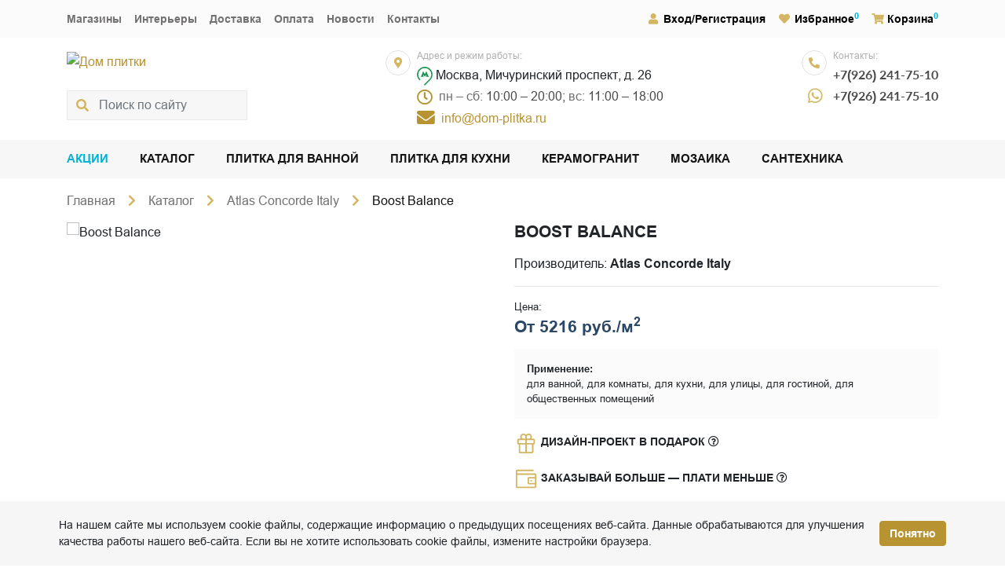

--- FILE ---
content_type: text/html; charset=UTF-8
request_url: https://dom-plitka.ru/catalog/boost-balance/
body_size: 29909
content:
<!DOCTYPE html><html lang="ru">
<head>
    <script>
        if(window.navigator.userAgent.indexOf('MSIE ') > -1 || window.navigator.userAgent.indexOf('Trident/') > -1){
            window.location.href = "/oldBrowser.php";
        }
    </script>
    <title>Керамогранит Boost Balance Atlas Concorde Италия — купить коллекцию в магазине Дом плитка в Москве | dom-plitka.ru</title>
    <meta name="viewport" content="width=device-width, initial-scale=1">
    <meta name="format-detection" content="telephone=no">
    <meta name="theme-color" content="#fff">
    <link rel="alternate icon" href="/favicon.png"  type="image/png">
    <link rel="stylesheet" media="all" href="/bitrix/templates/dom2020/css/style.min.css?2" >
    <!--<link rel="preload" href="/bitrix/templates/dom2020/css/slick.css" as="style" crossorigin="anonymous">-->
        <link rel="manifest" href="/manifest.webmanifest">
    <script>
    if (navigator.serviceWorker.controller) {
    //  console.log('[PWA Builder] active service worker found, no need to register')
    } else {
      navigator.serviceWorker.register('/sw.js', {
        scope: '/'
      }).then(function(reg) {
    //    console.log('Service worker has been registered for scope:'+ reg.scope);
      });
    }
    </script>
    <meta http-equiv="Content-Type" content="text/html; charset=UTF-8" />
<meta name="keywords" content="Boost Balance Атлас Конкорд Италия Atlas Concorde керамическая плитка керамогранит цена" />
<meta name="description" content="Купить коллекцию керамической плитки Boost Balance Atlas Concorde Италия по низкой цене в интернет-магазине Дом плитка. Акции и скидки. 3D визуализация и дизайн. ☎️ +7(495) 203-28-88" />
<script>(window.BX||top.BX).message({"pull_server_enabled":"N","pull_config_timestamp":1610987589,"shared_worker_allowed":"Y","pull_guest_mode":"N","pull_guest_user_id":0,"pull_worker_mtime":1748811674});(window.BX||top.BX).message({"PULL_OLD_REVISION":"Для продолжения корректной работы с сайтом необходимо перезагрузить страницу."});</script>

<script src="/bitrix/js/pull/protobuf/protobuf.min.js?161450666876433"></script>
<script src="/bitrix/js/pull/protobuf/model.min.js?161450666814190"></script>

<script src="/bitrix/js/rest/client/rest.client.min.js?16145072699240"></script>
<script src="/bitrix/js/pull/client/pull.client.min.js?174881167549849"></script>
<script>
					if (Intl && Intl.DateTimeFormat)
					{
						const timezone = Intl.DateTimeFormat().resolvedOptions().timeZone;
						document.cookie = "BITRIX_SM_TZ=" + timezone + "; path=/; expires=Fri, 01 Jan 2027 00:00:00 +0300";
						
					}
				</script>
<meta property="og:title" content="Керамогранит Boost Balance Atlas Concorde Италия — купить коллекцию в магазине Дом плитка в Москве | dom-plitka.ru">
<meta property="og:description" content="Купить коллекцию керамической плитки Boost Balance Atlas Concorde Италия по низкой цене в интернет-магазине Дом плитка. Акции и скидки. 3D визуализация и дизайн. ☎️ +7(495) 203-28-88">
<meta property="og:image" content="https://dom-plitka.ru">
<meta property="og:type" content="website">
<meta property="og:url" content="https://dom-plitka.ru/catalog/boost-balance/">
<link rel="canonical" href="https://dom-plitka.ru/catalog/boost-balance/" />

<script type='application/ld+json'> 
{
  "@context": "http://www.schema.org",
  "@type": "Organization",
  "name": "KERAMA MARAZZI",
  "url": "https://dom-plitka.ru/",
  "email": "info@dom-plitka.ru",
  "logo": "https://dom-plitka.ru/bitrix/templates/dom2020/img/logo.png",
  "image": "https://dom-plitka.ru/bitrix/templates/dom2020/img/logo.png",
  "address": [{
    "@type": "PostalAddress",
    "streetAddress": "Мичуринский проспект, д. 26",
    "addressLocality": "Москва",
    "addressRegion": "Москва",
    "postalCode": "119192",
    "addressCountry": "Россия"
  }],
  "contactPoint" : [
    { { "@type" : "ContactPoint",
      "telephone" : "+74952032888",
      "contactType" : "Тел.1",
      "email" : "info@dom-plitka.ru",
      "url" : "https://dom-plitka.ru/"
    },{ "@type" : "ContactPoint",
      "telephone" : "+79262417510",
      "contactType" : "customer service",
      "email" : "info@dom-plitka.ru",
      "url" : "https://dom-plitka.ru/"
    } ]
}
</script><script type="application/ld+json">
    {
        "@context": "http://schema.org",
        "@type": "Store",
        "name": "KERAMA MARAZZI",
        "image": "https://dom-plitka.ru/bitrix/templates/dom2020/img/logo.png",
        "openingHoursSpecification": [
        {
            "@type": "OpeningHoursSpecification",
            "dayOfWeek": [
                "Понедельник",
                "Вторник",
                "Среда",
                "Четверг",
                "Пятница",
                "Суббота"
            ],
            "opens": "10:00",
            "closes": "20:00"
        },{
            "@type": "OpeningHoursSpecification",
            "dayOfWeek": [
                "Воскресенье"
            ],
            "opens": "11:00",
            "closes": "18:00"
        }
        ],
        "telephone": "+79262417510",
        "address" : [
            { "@type" : "PostalAddress",
            "addressLocality" : "Москва",
            "streetAddress" : "Мичуринский проспект, д. 26" 
            }
        ],
        "priceRange": "RUB"
    }
</script><script type="application/ld+json">
    {
        "@context": "http://schema.org",
        "@type": "WebSite",
        "url": "https://dom-plitka.ru/",
        "potentialAction": {
            "@type": "SearchAction",
            "target": "https://dom-plitka.ru/search/?search={query}",
            "query-input": "required name=query"
        }
    }
</script></head><body class="main_page"><!-- Yandex.Metrika counter -->
<script type="text/javascript" >
(function(m,e,t,r,i,k,a){m[i]=m[i]||function(){(m[i].a=m[i].a||[]).push(arguments)};
m[i].l=1*new Date();k=e.createElement(t),a=e.getElementsByTagName(t)[0],k.async=1,k.src=r,a.parentNode.insertBefore(k,a)})
(window, document, "script", "https://mc.yandex.ru/metrika/tag.js", "ym");
ym(21600757, "init", {
clickmap:true,
trackLinks:true,
accurateTrackBounce:true
});
</script>
<noscript><div><img src="https://mc.yandex.ru/watch/21600757" style="position:absolute; left:-9999px;" alt="" /></div></noscript>
<!-- /Yandex.Metrika counter --><div class="container-fluid d-xl-none sticky-top bg-fbfbfb border-bottom"><div class="d-flex justify-content-between align-items-center py-2"><div><button class="btn btn-secondary rounded text-uppercase font-weight-bold mobile-nav--open" type="button" data-toggle="modal" data-target="#mobile-nav"><i class="fas fa-bars fa-fw mr-2"></i><span>Меню</span></button></div><div class="sx-2"><span class="position-relative"><a class="text-primary" href="" rel="nofollow" title="Instagram"><i class="fab fa-lg fa-fw m-auto fa-instagram"></i></a></span><span class="position-relative"><a class="text-primary" href="/personal/" rel="nofollow" title="Вход/Регистрация"><i class="fas fa-user fa-fw"></i></a></span><span class="position-relative"><a class="text-black stretched-link font0-mobile" rel="nofollow" href="/personal/favorite/"><i class="fas fa-heart fa-fw mr-1 text-primary"></i>Избранное</a><sup class="text-blue events-none delay-count">0</sup></span><span class="position-relative"><a class="text-black stretched-link font0-mobile" rel="nofollow" href="/personal/cart/"><i class="fas fa-shopping-cart mr-1 text-primary"></i>Корзина</a><sup class="text-blue events-none cart-count">0</sup></span></div></div></div><div class="mobile-nav d-xl-none modal fade" id="mobile-nav" tabindex="-1"><div class="modal-dialog"><div class="modal-content"><nav class="mobile-nav-list"><div class="bg-fbfbfb container text-right py-2"><button class="btn btn-secondary rounded d-inline-flex align-items-center mobile-nav--close" data-dismiss="modal"><span class="text-uppercase mr-1">Закрыть меню</span><svg width="18" height="18" viewBox="0 0 18 18" fill="currentColor"><path d="M14.25 4.8075L13.1925 3.75L9.00002 7.9425L4.80752 3.75L3.75002 4.8075L7.94252 9L3.75002 13.1925L4.80752 14.25L9.00002 10.0575L13.1925 14.25L14.25 13.1925L10.0575 9L14.25 4.8075Z"></path></svg></button></div><div id="mobile-nav-menu"><a class="mobile-nav-item text-black font-weight-bold" href="/sales/">Акции</a><a class="mobile-nav-item text-black font-weight-bold active" href="/catalog/">Каталог</a><a class="mobile-nav-item text-black font-weight-bold" href="/catalog/plitka-dlja-vannoj/">Плитка для ванной</a><a class="mobile-nav-item text-black font-weight-bold" href="/catalog/plitka-dlja-kuhni/">Плитка для кухни</a><a class="mobile-nav-item text-black font-weight-bold" href="/catalog/keramicheskiy-granit-kerama-marazzi/">Керамогранит</a><a class="mobile-nav-item text-black font-weight-bold" href="/catalog/kerama-marazzi-mozaika/">Мозаика</a><a class="mobile-nav-item text-black font-weight-bold" href="/catalog/santekhnika-kerama-marazzi/">Сантехника</a><a class="mobile-nav-item text-black font-weight-bold" rel="nofollow" href="/personal/"><i class="fas fa-user fa-fw text-primary"></i><span class="ml-1">Вход/Регистрация</span></a><a class="mobile-nav-item text-black font-weight-bold" rel="nofollow" href="/personal/favorite/"><i class="fas fa-heart fa-fw text-primary"></i><span class="ml-1">Избранное<sup class="text-blue events-none favorite-count"></sup></span></a><div class="mobile-nav-item"><i class="fas fa-shopping-cart fa-fw text-primary"></i><span class="ml-1 font-weight-bold"><a class="text-black stretched-link" rel="nofollow" href="/personal/cart/">Корзина</a><sup class="text-blue events-none cart-count"></sup></span></div><a class="mobile-nav-item text-black" href="/shops/">Магазины</a><a class="mobile-nav-item text-black" href="/interiors/">Интерьеры</a><a class="mobile-nav-item text-black" href="/about/delivery/">Доставка</a><a class="mobile-nav-item text-black" href="/about/pay/">Оплата</a><a class="mobile-nav-item text-black" href="/news/">Новости</a><a class="mobile-nav-item text-black" href="/about/contacts/">Контакты</a></div></nav></div></div></div><div class="container-fluid py-2 d-xl-none mobile-header"><div class="d-flex justify-content-between flex-wrap"><div class="mt-2"><a href="/"><img src="/images/logo.png" alt="Дом плитки" class="mobile-logo"></div><div class=""><div class="d-flex mt-2"><div class="d-flex flex-column justify-content-between"><div class="mr-2 d-flex w-8 h-8 rounded-pill border"><i class="fas fa-sm m-auto text-primary fa-phone-alt"></i></div><div class="ml-2 d-flex w-8"><a href="https://wa.me/79262417510"><i class="fab fa-lg m-auto text-primary fa-whatsapp"></i></a></div></div><div><div class="mb-2 header-text-style-3">Контакты:</div><div class="sy-2 text-style-2 text-nowrap"><div><a class="text-4a4a4a" href="tel:+79262417510">+7(926) 241-75-10</a></div><div class="mb-1"><a class="text-4a4a4a" href="tel:+79262417510">+7(926) 241-75-10</a></div></div></div></div></div><div class="d-flex mobile-schedule header-layout-1-block mt-2"><div class="mr-2 d-flex w-8 h-8 rounded-pill border"><i class="fas fa-sm m-auto text-primary fa-map-marker-alt"></i></div><div><div class="mb-2 header-text-style-3">Адрес и режим работы:</div><div class="sy-1 text-style-6"><address class="text-nowrap mb-0"><svg height="24" viewBox="0 0 20 24" fill="#219653"><use href="#subway"></use></svg> Москва, Мичуринский проспект, д. 26</address><div class="text-727070"><span class="mr-2 w-8 h-8" style="font-size: 23px;vertical-align: middle;color: #b79332;"><i class="far fa-sm m-auto fa-clock"></span></i>пн – сб: <span class="text-4a4a4a">10:00 – 20:00;</span> вс: <span class="text-4a4a4a">11:00 – 18:00</span></div></div><div class="mt-1 d-flex text-primary"><a href="mailto:info@dom-plitka.ru" target="_blank" rel="nofollow noopener" class="mr-2 d-flex"><span class="mr-2 d-flex" style="font-size:26px;"><i class="fas fa-sm m-auto fa-envelope"></i></span><span class="d-flex">info@dom-plitka.ru</span></a></div></div></div></div><div class="w-full" style="padding-top:10px;" id="header-layout-2-search"><form action="/search/" class="position-relative" id="header-modile-search"><div class="position-absolute d-flex h-full w-10 events-none"><div class="fa fa-search m-auto text-primary"></div></div><label for="header-modile-search-input" class="label0">Поиск по сайту</label><input id="header-modile-search-input" name="search" value="" type="text" required class="pl-6 form-control" placeholder="Поиск по сайту" onclick="runSearchAutocomplete('#header-modile-search-input');"></form></div></div><div class="header d-none d-xl-block"><div class="bg-fbfbfb"><div class="container d-flex py-3 header-text-style-7"><nav class="sx-xx-6 sx-3"><a class="text-727070" href="/shops/">Магазины</a><a class="text-727070" href="/interiors/">Интерьеры</a><a class="text-727070" href="/about/delivery/">Доставка</a><a class="text-727070" href="/about/pay/">Оплата</a><a class="text-727070" href="/news/">Новости</a><a class="text-727070" href="/about/contacts/">Контакты</a></nav><div class="sx-xx-6 sx-3 ml-auto"><span class="position-relative"><a class="text-black stretched-link" href="/personal/"><i class="fas fa-user fa-fw mr-1 text-primary"></i>Вход/Регистрация</a></span><span class="position-relative"><a class="text-black stretched-link font0-mobile" rel="nofollow" href="/personal/favorite/"><i class="fas fa-heart fa-fw mr-1 text-primary"></i>Избранное</a><sup class="text-blue events-none delay-count">0</sup></span><span class="position-relative"><a class="text-black stretched-link font0-mobile" rel="nofollow" href="/personal/cart/"><i class="fas fa-shopping-cart mr-1 text-primary"></i>Корзина</a><sup class="text-blue events-none cart-count">0</sup></span></div></div></div><div class="container-lg header-layout-1"><a href="/" id="header-layout-1-logo"><img src="/images/logo.png" alt="Дом плитки"></a><div class="w-full" style="max-width: 326px;" id="header-layout-1-search"><form action="/search/" class="position-relative" id="header-search"><div class="position-absolute d-flex h-full w-10 events-none"><div class="fa fa-search m-auto text-primary"></div></div><label for="header-search-input" class="label0">Поиск по сайту</label><input id="header-search-input" name="search" type="text" value="" required class="pl-6 form-control" placeholder="Поиск по сайту" onclick="runSearchAutocomplete('#header-search-input');"></form></div><div class="d-flex header-layout-1-block"><div class="mr-2 d-flex w-8 h-8 rounded-pill border"><i class="fas fa-sm m-auto text-primary fa-map-marker-alt"></i></div><div><div class="mb-2 header-text-style-3">Адрес и режим работы:</div><div class="sy-1 text-style-6"><address class="text-nowrap mb-0"><svg height="24" viewBox="0 0 20 24" fill="#219653"><use href="#subway"></use></svg> Москва, Мичуринский проспект, д. 26</address><div class="text-727070"><span class="mr-2 w-8 h-8" style="font-size: 23px;vertical-align: middle;color: #b79332;"><i class="far fa-sm m-auto fa-clock"></span></i>пн – сб: <span class="text-4a4a4a">10:00 – 20:00;</span> вс: <span class="text-4a4a4a">11:00 – 18:00</span></div></div><div class="mt-1 d-flex text-primary"><a href="mailto:info@dom-plitka.ru" target="_blank" rel="nofollow noopener" class="mr-2 d-flex"><span class="mr-2 d-flex" style="font-size:26px;"><i class="fas fa-sm m-auto fa-envelope"></i></span><span class="d-flex">info@dom-plitka.ru</span></a></div></div></div><div class="header-layout-1-block"><div class="d-flex "><div class="d-flex flex-column justify-content-between"><div class="mr-2 d-flex w-8 h-8 rounded-pill border"><i class="fas fa-sm m-auto text-primary fa-phone-alt"></i></div><div class="ml-2 d-flex w-8"><a href="https://wa.me/79262417510"><i class="fab fa-lg m-auto text-primary fa-whatsapp"></i></a></div></div><div><div class="mb-2 header-text-style-3">Контакты:</div><div class="sy-2 text-style-2 text-nowrap"><div><a class="text-4a4a4a" href="tel:+79262417510">+7(926) 241-75-10</a></div><div class="mb-1"><a class="text-4a4a4a" href="tel:+79262417510">+7(926) 241-75-10</a></div></div></div></div></div></div><div class="bg-f7f7f7"><div class="container text-style-7 font-weight-bold text-uppercase"><nav class="d-flex gx-6 py-3"><a class="text-blue" href="/sales/">Акции</a><a class="text-141414 active" href="/catalog/">Каталог</a><a class="text-141414" href="/catalog/plitka-dlja-vannoj/">Плитка для ванной</a><a class="text-141414" href="/catalog/plitka-dlja-kuhni/">Плитка для кухни</a><a class="text-141414" href="/catalog/keramicheskiy-granit-kerama-marazzi/">Керамогранит</a><a class="text-141414" href="/catalog/kerama-marazzi-mozaika/">Мозаика</a><a class="text-141414" href="/catalog/santekhnika-kerama-marazzi/">Сантехника</a></nav></div></div></div><main><div class="container-xl main-layout-1 pt-3"><div></div></div><div class="container-xl main-layout-1 pb-7"><div><div class="breadcrumbs"><ol class="breadcrumb mb-3"><li><a class="breadcrumb-link" href="/">Главная</a></li><li><a class="breadcrumb-link" href="/catalog/">Каталог</a></li><li><a class="breadcrumb-link" href="/catalog/atlas-concorde-italy/">Atlas Concorde Italy</a></li><li><span class="breadcrumb-link">Boost Balance</span></li></ol></div><script type="application/ld+json">
{
 "@context": "http://schema.org",
 "@type": "BreadcrumbList",
 "itemListElement":
 [
  {
            "@type": "ListItem",
            "position": 1,
            "item":
            {
             "@id": "/",
             "name": "Главная"
             }
           },{
            "@type": "ListItem",
            "position": 2,
            "item":
            {
             "@id": "/catalog/",
             "name": "Каталог"
             }
           },{
            "@type": "ListItem",
            "position": 3,
            "item":
            {
             "@id": "/catalog/atlas-concorde-italy/",
             "name": "Atlas Concorde Italy"
             }
           },{
            "@type": "ListItem",
            "position": 4,
            "item":
            {
             "@id": "",
             "name": "Boost Balance"
             }
           }
 ]
}
</script><div class="row mb-3"><div class="col-md-6 mb-md-0 mb-3"><div class="collection-carousel"><div class="collection-carousel-items"><div class="embed-responsive embed-responsive-4by3"><picture><source srcset="/images/webp/kerama-marrazi/interior/o/interior-atlas-concorde-italy-boost-balance-kerama-marazzi_1.webp" type="image/webp"><source srcset="/images/kerama-marrazi/interior/o/interior-atlas-concorde-italy-boost-balance-kerama-marazzi_1.jpg" type="image/jpeg"><img src="/images/kerama-marrazi/interior/o/interior-atlas-concorde-italy-boost-balance-kerama-marazzi_1.jpg" class="embed-responsive-item img-cover" width="913" height="672" alt="Boost Balance" title="Boost Balance" loading="lazy"></picture></div><div class="embed-responsive embed-responsive-4by3"><picture><source srcset="/images/webp/kerama-marrazi/interior/o/interior-atlas-concorde-italy-boost-balance-kerama-marazzi_2.webp" type="image/webp"><source srcset="/images/kerama-marrazi/interior/o/interior-atlas-concorde-italy-boost-balance-kerama-marazzi_2.jpg" type="image/jpeg"><img src="/images/kerama-marrazi/interior/o/interior-atlas-concorde-italy-boost-balance-kerama-marazzi_2.jpg" class="embed-responsive-item img-cover" width="913" height="685" alt="Boost Balance" title="Boost Balance" loading="lazy"></picture></div><div class="embed-responsive embed-responsive-4by3"><picture><source srcset="/images/webp/kerama-marrazi/interior/o/interior-atlas-concorde-italy-boost-balance-kerama-marazzi_3.webp" type="image/webp"><source srcset="/images/kerama-marrazi/interior/o/interior-atlas-concorde-italy-boost-balance-kerama-marazzi_3.jpg" type="image/jpeg"><img src="/images/kerama-marrazi/interior/o/interior-atlas-concorde-italy-boost-balance-kerama-marazzi_3.jpg" class="embed-responsive-item img-cover" width="1000" height="750" alt="Boost Balance" title="Boost Balance" loading="lazy"></picture></div><div class="embed-responsive embed-responsive-4by3"><picture><source srcset="/images/webp/kerama-marrazi/interior/o/interior-atlas-concorde-italy-boost-balance-kerama-marazzi_4.webp" type="image/webp"><source srcset="/images/kerama-marrazi/interior/o/interior-atlas-concorde-italy-boost-balance-kerama-marazzi_4.jpg" type="image/jpeg"><img src="/images/kerama-marrazi/interior/o/interior-atlas-concorde-italy-boost-balance-kerama-marazzi_4.jpg" class="embed-responsive-item img-cover" width="913" height="685" alt="Boost Balance" title="Boost Balance" loading="lazy"></picture></div><div class="embed-responsive embed-responsive-4by3"><picture><source srcset="/images/webp/kerama-marrazi/interior/o/interior-atlas-concorde-italy-boost-balance-kerama-marazzi_5.webp" type="image/webp"><source srcset="/images/kerama-marrazi/interior/o/interior-atlas-concorde-italy-boost-balance-kerama-marazzi_5.jpg" type="image/jpeg"><img src="/images/kerama-marrazi/interior/o/interior-atlas-concorde-italy-boost-balance-kerama-marazzi_5.jpg" class="embed-responsive-item img-cover" width="1000" height="750" alt="Boost Balance" title="Boost Balance" loading="lazy"></picture></div><div class="embed-responsive embed-responsive-4by3"><picture><source srcset="/images/webp/kerama-marrazi/interior/o/interior-atlas-concorde-italy-boost-balance-kerama-marazzi_6.webp" type="image/webp"><source srcset="/images/kerama-marrazi/interior/o/interior-atlas-concorde-italy-boost-balance-kerama-marazzi_6.jpg" type="image/jpeg"><img src="/images/kerama-marrazi/interior/o/interior-atlas-concorde-italy-boost-balance-kerama-marazzi_6.jpg" class="embed-responsive-item img-cover" width="1000" height="750" alt="Boost Balance" title="Boost Balance" loading="lazy"></picture></div><div class="embed-responsive embed-responsive-4by3"><picture><source srcset="/images/webp/kerama-marrazi/interior/o/interior-atlas-concorde-italy-boost-balance-kerama-marazzi_7.webp" type="image/webp"><source srcset="/images/kerama-marrazi/interior/o/interior-atlas-concorde-italy-boost-balance-kerama-marazzi_7.jpg" type="image/jpeg"><img src="/images/kerama-marrazi/interior/o/interior-atlas-concorde-italy-boost-balance-kerama-marazzi_7.jpg" class="embed-responsive-item img-cover" width="913" height="685" alt="Boost Balance" title="Boost Balance" loading="lazy"></picture></div><div class="embed-responsive embed-responsive-4by3"><picture><source srcset="/images/webp/kerama-marrazi/interior/o/interior-atlas-concorde-italy-boost-balance-kerama-marazzi_8.webp" type="image/webp"><source srcset="/images/kerama-marrazi/interior/o/interior-atlas-concorde-italy-boost-balance-kerama-marazzi_8.jpg" type="image/jpeg"><img src="/images/kerama-marrazi/interior/o/interior-atlas-concorde-italy-boost-balance-kerama-marazzi_8.jpg" class="embed-responsive-item img-cover" width="913" height="685" alt="Boost Balance" title="Boost Balance" loading="lazy"></picture></div><div class="embed-responsive embed-responsive-4by3"><picture><source srcset="/images/webp/kerama-marrazi/interior/o/interior-atlas-concorde-italy-boost-balance-kerama-marazzi_9.webp" type="image/webp"><source srcset="/images/kerama-marrazi/interior/o/interior-atlas-concorde-italy-boost-balance-kerama-marazzi_9.jpg" type="image/jpeg"><img src="/images/kerama-marrazi/interior/o/interior-atlas-concorde-italy-boost-balance-kerama-marazzi_9.jpg" class="embed-responsive-item img-cover" width="913" height="685" alt="Boost Balance" title="Boost Balance" loading="lazy"></picture></div><div class="embed-responsive embed-responsive-4by3"><picture><source srcset="/images/webp/kerama-marrazi/interior/o/interior-atlas-concorde-italy-boost-balance-kerama-marazzi_10.webp" type="image/webp"><source srcset="/images/kerama-marrazi/interior/o/interior-atlas-concorde-italy-boost-balance-kerama-marazzi_10.jpg" type="image/jpeg"><img src="/images/kerama-marrazi/interior/o/interior-atlas-concorde-italy-boost-balance-kerama-marazzi_10.jpg" class="embed-responsive-item img-cover" width="913" height="580" alt="Boost Balance" title="Boost Balance" loading="lazy"></picture></div><div class="embed-responsive embed-responsive-4by3"><picture><source srcset="/images/webp/kerama-marrazi/interior/o/interior-atlas-concorde-italy-boost-balance-kerama-marazzi_11.webp" type="image/webp"><source srcset="/images/kerama-marrazi/interior/o/interior-atlas-concorde-italy-boost-balance-kerama-marazzi_11.jpg" type="image/jpeg"><img src="/images/kerama-marrazi/interior/o/interior-atlas-concorde-italy-boost-balance-kerama-marazzi_11.jpg" class="embed-responsive-item img-cover" width="1000" height="782" alt="Boost Balance" title="Boost Balance" loading="lazy"></picture></div><div class="embed-responsive embed-responsive-4by3"><picture><source srcset="/images/webp/kerama-marrazi/interior/o/interior-atlas-concorde-italy-boost-balance-kerama-marazzi_12.webp" type="image/webp"><source srcset="/images/kerama-marrazi/interior/o/interior-atlas-concorde-italy-boost-balance-kerama-marazzi_12.jpg" type="image/jpeg"><img src="/images/kerama-marrazi/interior/o/interior-atlas-concorde-italy-boost-balance-kerama-marazzi_12.jpg" class="embed-responsive-item img-cover" width="1000" height="806" alt="Boost Balance" title="Boost Balance" loading="lazy"></picture></div><div class="embed-responsive embed-responsive-4by3"><picture><source srcset="/images/webp/kerama-marrazi/interior/o/interior-atlas-concorde-italy-boost-balance-kerama-marazzi_13.webp" type="image/webp"><source srcset="/images/kerama-marrazi/interior/o/interior-atlas-concorde-italy-boost-balance-kerama-marazzi_13.jpg" type="image/jpeg"><img src="/images/kerama-marrazi/interior/o/interior-atlas-concorde-italy-boost-balance-kerama-marazzi_13.jpg" class="embed-responsive-item img-cover" width="913" height="685" alt="Boost Balance" title="Boost Balance" loading="lazy"></picture></div><div class="embed-responsive embed-responsive-4by3"><picture><source srcset="/images/webp/kerama-marrazi/interior/o/interior-atlas-concorde-italy-boost-balance-kerama-marazzi_14.webp" type="image/webp"><source srcset="/images/kerama-marrazi/interior/o/interior-atlas-concorde-italy-boost-balance-kerama-marazzi_14.jpg" type="image/jpeg"><img src="/images/kerama-marrazi/interior/o/interior-atlas-concorde-italy-boost-balance-kerama-marazzi_14.jpg" class="embed-responsive-item img-cover" width="1000" height="750" alt="Boost Balance" title="Boost Balance" loading="lazy"></picture></div></div><div class="collection-carousel-thumbnails mt-3"><div class="slick-goto" data-index="0"><div class="embed-responsive embed-responsive-1by1"><picture><source srcset="/images/webp/kerama-marrazi/interior/s/interior-atlas-concorde-italy-boost-balance-kerama-marazzi_1.webp" type="image/webp"><source srcset="/images/kerama-marrazi/interior/s/interior-atlas-concorde-italy-boost-balance-kerama-marazzi_1.jpg" type="image/jpeg"><img src="/images/kerama-marrazi/interior/s/interior-atlas-concorde-italy-boost-balance-kerama-marazzi_1.jpg" class="embed-responsive-item img-cover" width="192" height="141" alt="Boost Balance" title="Boost Balance" loading="lazy"></picture></div></div><div class="slick-goto" data-index="1"><div class="embed-responsive embed-responsive-1by1"><picture><source srcset="/images/webp/kerama-marrazi/interior/s/interior-atlas-concorde-italy-boost-balance-kerama-marazzi_2.webp" type="image/webp"><source srcset="/images/kerama-marrazi/interior/s/interior-atlas-concorde-italy-boost-balance-kerama-marazzi_2.jpg" type="image/jpeg"><img src="/images/kerama-marrazi/interior/s/interior-atlas-concorde-italy-boost-balance-kerama-marazzi_2.jpg" class="embed-responsive-item img-cover" width="192" height="144" alt="Boost Balance" title="Boost Balance" loading="lazy"></picture></div></div><div class="slick-goto" data-index="2"><div class="embed-responsive embed-responsive-1by1"><picture><source srcset="/images/webp/kerama-marrazi/interior/s/interior-atlas-concorde-italy-boost-balance-kerama-marazzi_3.webp" type="image/webp"><source srcset="/images/kerama-marrazi/interior/s/interior-atlas-concorde-italy-boost-balance-kerama-marazzi_3.jpg" type="image/jpeg"><img src="/images/kerama-marrazi/interior/s/interior-atlas-concorde-italy-boost-balance-kerama-marazzi_3.jpg" class="embed-responsive-item img-cover" width="192" height="144" alt="Boost Balance" title="Boost Balance" loading="lazy"></picture></div></div><div class="slick-goto" data-index="3"><div class="embed-responsive embed-responsive-1by1"><picture><source srcset="/images/webp/kerama-marrazi/interior/s/interior-atlas-concorde-italy-boost-balance-kerama-marazzi_4.webp" type="image/webp"><source srcset="/images/kerama-marrazi/interior/s/interior-atlas-concorde-italy-boost-balance-kerama-marazzi_4.jpg" type="image/jpeg"><img src="/images/kerama-marrazi/interior/s/interior-atlas-concorde-italy-boost-balance-kerama-marazzi_4.jpg" class="embed-responsive-item img-cover" width="192" height="144" alt="Boost Balance" title="Boost Balance" loading="lazy"></picture></div></div><div class="slick-goto" data-index="4"><div class="embed-responsive embed-responsive-1by1"><picture><source srcset="/images/webp/kerama-marrazi/interior/s/interior-atlas-concorde-italy-boost-balance-kerama-marazzi_5.webp" type="image/webp"><source srcset="/images/kerama-marrazi/interior/s/interior-atlas-concorde-italy-boost-balance-kerama-marazzi_5.jpg" type="image/jpeg"><img src="/images/kerama-marrazi/interior/s/interior-atlas-concorde-italy-boost-balance-kerama-marazzi_5.jpg" class="embed-responsive-item img-cover" width="192" height="144" alt="Boost Balance" title="Boost Balance" loading="lazy"></picture></div></div><div class="slick-goto" data-index="5"><div class="embed-responsive embed-responsive-1by1"><picture><source srcset="/images/webp/kerama-marrazi/interior/s/interior-atlas-concorde-italy-boost-balance-kerama-marazzi_6.webp" type="image/webp"><source srcset="/images/kerama-marrazi/interior/s/interior-atlas-concorde-italy-boost-balance-kerama-marazzi_6.jpg" type="image/jpeg"><img src="/images/kerama-marrazi/interior/s/interior-atlas-concorde-italy-boost-balance-kerama-marazzi_6.jpg" class="embed-responsive-item img-cover" width="192" height="144" alt="Boost Balance" title="Boost Balance" loading="lazy"></picture></div></div><div class="slick-goto" data-index="6"><div class="embed-responsive embed-responsive-1by1"><picture><source srcset="/images/webp/kerama-marrazi/interior/s/interior-atlas-concorde-italy-boost-balance-kerama-marazzi_7.webp" type="image/webp"><source srcset="/images/kerama-marrazi/interior/s/interior-atlas-concorde-italy-boost-balance-kerama-marazzi_7.jpg" type="image/jpeg"><img src="/images/kerama-marrazi/interior/s/interior-atlas-concorde-italy-boost-balance-kerama-marazzi_7.jpg" class="embed-responsive-item img-cover" width="192" height="144" alt="Boost Balance" title="Boost Balance" loading="lazy"></picture></div></div><div class="slick-goto" data-index="7"><div class="embed-responsive embed-responsive-1by1"><picture><source srcset="/images/webp/kerama-marrazi/interior/s/interior-atlas-concorde-italy-boost-balance-kerama-marazzi_8.webp" type="image/webp"><source srcset="/images/kerama-marrazi/interior/s/interior-atlas-concorde-italy-boost-balance-kerama-marazzi_8.jpg" type="image/jpeg"><img src="/images/kerama-marrazi/interior/s/interior-atlas-concorde-italy-boost-balance-kerama-marazzi_8.jpg" class="embed-responsive-item img-cover" width="192" height="144" alt="Boost Balance" title="Boost Balance" loading="lazy"></picture></div></div><div class="slick-goto" data-index="8"><div class="embed-responsive embed-responsive-1by1"><picture><source srcset="/images/webp/kerama-marrazi/interior/s/interior-atlas-concorde-italy-boost-balance-kerama-marazzi_9.webp" type="image/webp"><source srcset="/images/kerama-marrazi/interior/s/interior-atlas-concorde-italy-boost-balance-kerama-marazzi_9.jpg" type="image/jpeg"><img src="/images/kerama-marrazi/interior/s/interior-atlas-concorde-italy-boost-balance-kerama-marazzi_9.jpg" class="embed-responsive-item img-cover" width="192" height="144" alt="Boost Balance" title="Boost Balance" loading="lazy"></picture></div></div><div class="slick-goto" data-index="9"><div class="embed-responsive embed-responsive-1by1"><picture><source srcset="/images/webp/kerama-marrazi/interior/s/interior-atlas-concorde-italy-boost-balance-kerama-marazzi_10.webp" type="image/webp"><source srcset="/images/kerama-marrazi/interior/s/interior-atlas-concorde-italy-boost-balance-kerama-marazzi_10.jpg" type="image/jpeg"><img src="/images/kerama-marrazi/interior/s/interior-atlas-concorde-italy-boost-balance-kerama-marazzi_10.jpg" class="embed-responsive-item img-cover" width="192" height="122" alt="Boost Balance" title="Boost Balance" loading="lazy"></picture></div></div><div class="slick-goto" data-index="10"><div class="embed-responsive embed-responsive-1by1"><picture><source srcset="/images/webp/kerama-marrazi/interior/s/interior-atlas-concorde-italy-boost-balance-kerama-marazzi_11.webp" type="image/webp"><source srcset="/images/kerama-marrazi/interior/s/interior-atlas-concorde-italy-boost-balance-kerama-marazzi_11.jpg" type="image/jpeg"><img src="/images/kerama-marrazi/interior/s/interior-atlas-concorde-italy-boost-balance-kerama-marazzi_11.jpg" class="embed-responsive-item img-cover" width="192" height="150" alt="Boost Balance" title="Boost Balance" loading="lazy"></picture></div></div><div class="slick-goto" data-index="11"><div class="embed-responsive embed-responsive-1by1"><picture><source srcset="/images/webp/kerama-marrazi/interior/s/interior-atlas-concorde-italy-boost-balance-kerama-marazzi_12.webp" type="image/webp"><source srcset="/images/kerama-marrazi/interior/s/interior-atlas-concorde-italy-boost-balance-kerama-marazzi_12.jpg" type="image/jpeg"><img src="/images/kerama-marrazi/interior/s/interior-atlas-concorde-italy-boost-balance-kerama-marazzi_12.jpg" class="embed-responsive-item img-cover" width="192" height="155" alt="Boost Balance" title="Boost Balance" loading="lazy"></picture></div></div><div class="slick-goto" data-index="12"><div class="embed-responsive embed-responsive-1by1"><picture><source srcset="/images/webp/kerama-marrazi/interior/s/interior-atlas-concorde-italy-boost-balance-kerama-marazzi_13.webp" type="image/webp"><source srcset="/images/kerama-marrazi/interior/s/interior-atlas-concorde-italy-boost-balance-kerama-marazzi_13.jpg" type="image/jpeg"><img src="/images/kerama-marrazi/interior/s/interior-atlas-concorde-italy-boost-balance-kerama-marazzi_13.jpg" class="embed-responsive-item img-cover" width="192" height="144" alt="Boost Balance" title="Boost Balance" loading="lazy"></picture></div></div><div class="slick-goto" data-index="13"><div class="embed-responsive embed-responsive-1by1"><picture><source srcset="/images/webp/kerama-marrazi/interior/s/interior-atlas-concorde-italy-boost-balance-kerama-marazzi_14.webp" type="image/webp"><source srcset="/images/kerama-marrazi/interior/s/interior-atlas-concorde-italy-boost-balance-kerama-marazzi_14.jpg" type="image/jpeg"><img src="/images/kerama-marrazi/interior/s/interior-atlas-concorde-italy-boost-balance-kerama-marazzi_14.jpg" class="embed-responsive-item img-cover" width="192" height="144" alt="Boost Balance" title="Boost Balance" loading="lazy"></picture></div></div></div></div></div><div class="col-md-6"><h1 class="h4 font-weight-bold text-uppercase mb-3">Boost Balance</h1>Производитель: <b>Atlas Concorde Italy</b><hr><div class="small mb-1">Цена:</div><div class="h4 text-secondary font-weight-bold">От 5216 руб./м<sup>2</sup></div><div class="bg-fbfbfb my-3 p-3 small"><div class="font-weight-bold">Применение:</div><div>для ванной, для комнаты, для кухни, для улицы, для гостиной, для общественных помещений</div></div><div class="sy-3 text-style-5 font-weight-bold text-uppercase"><div>
<span class="has-popover">
<span class="pop-top">
<span class="title">Дизайн-проект в подарок</span>
<span class="text">Запишитесь по телефонам нашего магазина на удобное Вам время, и наши специалисты помогут визуализировать Ваши задумки и подсчитать нужное количество керамической плитки.</span>
</span>
<img loading="lazy" src="/bitrix/templates/dom2020/img/icon/surprise.svg" alt="question" width="30" height="30"> 
Дизайн-проект в подарок <i class="far fa-question-circle"></i>
</span> 
</div>
<div>
<span class="has-popover">
<span class="pop-top">
<span class="title">Заказывай больше — плати меньше</span>
<span class="text">Подробности узнавайте у менеджеров по телефону или в магазине.</span>
</span>
<img loading="lazy" src="/bitrix/templates/dom2020/img/icon/wallet.svg" alt="question" width="30" height="30"> 
Заказывай больше — плати меньше <i class="far fa-question-circle"></i>
</span> 
</div>
<div>
<span class="has-popover">
<span class="pop-top">
<span class="title">Бесплатная доставка</span>
<span class="text">Доставка осуществляется бесплатно по Москве в пределах МКАД при условии покупки товара от 100 тыс. рублей. При заказе за МКАД доплата за 1 км - 50 рублей.</span>
</span>
<img loading="lazy" src="/bitrix/templates/dom2020/img/icon/truck.svg" alt="question" width="30" height="30"> 
Бесплатная доставка <i class="far fa-question-circle"></i>
</span> 
</div></div></div></div><div class="mb-5"></div><div class="bg-f7f7f7"><div class="container-xl"><div class="overflow-auto"><ul class="nav nav-tabs"><li class="nav-item"><a class="nav-link active" data-toggle="tab" href="#tab1">Коллекция</a></li><li class="nav-item"><a class="nav-link" data-toggle="tab" href="#tab2">В интерьере</a></li></ul></div></div></div><div class="container-xl pb-7"><div class="tab-content"><div class="tab-pane fade show active" id="tab1"><div class="mt-3 overflow-initial"><div class="m-n1 check-usage"><div class="d-inline-block p-2"><button class="btn btn-outline-primary active" type="button">Вся плитка</button></div><div class="d-inline-block p-2"><button class="btn btn-outline-primary" data-tiles="keramogranit" type="button">керамогранит</button></div><div class="d-inline-block p-2"><button class="btn btn-outline-primary" data-tiles="mozaika" type="button">мозаика</button></div></div></div><div class="my-3 overflow-initial"><div class="row g-3 usage-list"><div class="col-xl-3 col-md-4 col-sm-6" data-tile="keramogranit"><div class="collection-item py-3 d-flex flex-column border h-full"><script type="application/ld+json">{
            "@context": "http://schema.org",
            "@type": "Product",
            "description": "",
            "name": "Керамогранит Boost Balance Moon 80x80  ",
            "image": "https://dom-plitka.ru/upload/iblock/79c/0o0e1eyyr1r0h0eh8owyxacey5pptfth/a9rf.jpg",
            "brand": "Atlas Concorde Italy",
            "sku": "A9RF",
            "offers": {
                "sku": "",
                "@type": "Offer",
                "availability": "http://schema.org/InStock",
                "url": "https://dom-plitka.ru",
                "price": "6403",
                "priceCurrency": "RUB",
                "priceValidUntil": "1971-01-12"
            },
            "review": []
        }</script><div class="position-relative"><div class="px-3 text-center"><div class="embed-responsive embed-responsive-1by1 mb-2"><picture><source srcset="/upload/webp/iblock/79c/0o0e1eyyr1r0h0eh8owyxacey5pptfth/a9rf.webp" type="image/webp"><source srcset="/upload/iblock/79c/0o0e1eyyr1r0h0eh8owyxacey5pptfth/a9rf.jpg" type="image/jpeg"><img class="embed-responsive-item img-contain" src="/upload/iblock/79c/0o0e1eyyr1r0h0eh8owyxacey5pptfth/a9rf.jpg" width="800" height="800" loading="lazy" alt="фото Керамогранит Boost Balance Moon 80x80  " title="Керамогранит Boost Balance Moon 80x80  "></picture></div><a class="m-0 stretched-link text-dark text-decoration-none" href="/catalog/keramogranit-a9rf.html">Керамогранит Boost Balance Moon 80x80  </a></div><hr class="my-2"><div class="d-flex flex-wrap small"><div class="col-6 px-3 border-right"><b>В упаковке:</b> 2&nbsp;шт</div><div class="col-6 px-3"> <b>Размер: </b>80*80 см</div></div><hr class="my-2"></div><div class="mt-auto product-form"><div class="px-3 d-flex align-items-baseline"><div class="h5 text-center font-weight-bold flex-grow-1">6 403 руб./м<sup>²</sup></div><button class="btn text-a5a5a5 add2delay" data-product-id="341914"><i class="fa-heart far"></i><span class="font0">Отложить</span></button></div><div class="px-3"><div class="d-flex flex-wrap align-items-baseline justify-content-center gx-4"><div class="amount-control product-card-amount-control" data-measure="m2"><button class="amount-control-btn btn minus" tabindex="-1">−</button><input id="inp_1_24632" class="form-control amount-control-input qty" type="text" name="mtr" value="1.28" data-step="1.28"><button class="amount-control-btn btn plus" tabindex="-1">+</button></div><div class="amount-control product-card-amount-control" style="display:none;" data-measure="pack"><button class="amount-control-btn btn minus" tabindex="-1">−</button><input id="inp_2_24632" class="form-control amount-control-input" type="text" name="item" value="1" data-step="1"><button class="amount-control-btn btn plus" tabindex="-1">+</button></div><div class="amount-control product-card-amount-control" style="display:none;" data-measure="psc"><button class="amount-control-btn btn minus" tabindex="-1">−</button><input id="inp_3_24632" class="form-control amount-control-input" type="text" name="count" value="2" data-step="2"><button class="amount-control-btn btn plus" tabindex="-1">+</button></div><div class="sx-4"><label for="inp_1_24632" class="product-card-amount-type-btn check-measure active" data-measure="m2">м<sup>²</sup></label><label for="inp_2_24632" class="product-card-amount-type-btn check-measure" data-measure="psc">шт</label><label for="inp_3_24632" class="product-card-amount-type-btn check-measure" data-measure="pack">упак</label></div></div></div><div class="px-3 pt-3"><div class="calc-price-341914 hidden" data-base-price="6403" data-currency="RUB" style="display:none;"><span></span></div><button class="btn btn-primary btn-block text-uppercase add2cart" data-product-id="341914"><b>Купить</b></button></div></div></div></div><div class="col-xl-3 col-md-4 col-sm-6" data-tile="keramogranit"><div class="collection-item py-3 d-flex flex-column border h-full"><script type="application/ld+json">{
            "@context": "http://schema.org",
            "@type": "Product",
            "description": "",
            "name": "Керамогранит Boost Balance Pure 80x80  ",
            "image": "https://dom-plitka.ru/upload/iblock/ae1/uswitq58x9k4j8e32xb2zhtyqt0dbjpd/a9re.jpg",
            "brand": "Atlas Concorde Italy",
            "sku": "A9RE",
            "offers": {
                "sku": "",
                "@type": "Offer",
                "availability": "http://schema.org/InStock",
                "url": "https://dom-plitka.ru",
                "price": "6403",
                "priceCurrency": "RUB",
                "priceValidUntil": "1971-01-12"
            },
            "review": []
        }</script><div class="position-relative"><div class="px-3 text-center"><div class="embed-responsive embed-responsive-1by1 mb-2"><picture><source srcset="/upload/webp/iblock/ae1/uswitq58x9k4j8e32xb2zhtyqt0dbjpd/a9re.webp" type="image/webp"><source srcset="/upload/iblock/ae1/uswitq58x9k4j8e32xb2zhtyqt0dbjpd/a9re.jpg" type="image/jpeg"><img class="embed-responsive-item img-contain" src="/upload/iblock/ae1/uswitq58x9k4j8e32xb2zhtyqt0dbjpd/a9re.jpg" width="800" height="800" loading="lazy" alt="фото Керамогранит Boost Balance Pure 80x80  " title="Керамогранит Boost Balance Pure 80x80  "></picture></div><a class="m-0 stretched-link text-dark text-decoration-none" href="/catalog/keramogranit-a9re.html">Керамогранит Boost Balance Pure 80x80  </a></div><hr class="my-2"><div class="d-flex flex-wrap small"><div class="col-6 px-3 border-right"><b>В упаковке:</b> 2&nbsp;шт</div><div class="col-6 px-3"> <b>Размер: </b>80*80 см</div></div><hr class="my-2"></div><div class="mt-auto product-form"><div class="px-3 d-flex align-items-baseline"><div class="h5 text-center font-weight-bold flex-grow-1">6 403 руб./м<sup>²</sup></div><button class="btn text-a5a5a5 add2delay" data-product-id="341913"><i class="fa-heart far"></i><span class="font0">Отложить</span></button></div><div class="px-3"><div class="d-flex flex-wrap align-items-baseline justify-content-center gx-4"><div class="amount-control product-card-amount-control" data-measure="m2"><button class="amount-control-btn btn minus" tabindex="-1">−</button><input id="inp_1_45817" class="form-control amount-control-input qty" type="text" name="mtr" value="1.28" data-step="1.28"><button class="amount-control-btn btn plus" tabindex="-1">+</button></div><div class="amount-control product-card-amount-control" style="display:none;" data-measure="pack"><button class="amount-control-btn btn minus" tabindex="-1">−</button><input id="inp_2_45817" class="form-control amount-control-input" type="text" name="item" value="1" data-step="1"><button class="amount-control-btn btn plus" tabindex="-1">+</button></div><div class="amount-control product-card-amount-control" style="display:none;" data-measure="psc"><button class="amount-control-btn btn minus" tabindex="-1">−</button><input id="inp_3_45817" class="form-control amount-control-input" type="text" name="count" value="2" data-step="2"><button class="amount-control-btn btn plus" tabindex="-1">+</button></div><div class="sx-4"><label for="inp_1_45817" class="product-card-amount-type-btn check-measure active" data-measure="m2">м<sup>²</sup></label><label for="inp_2_45817" class="product-card-amount-type-btn check-measure" data-measure="psc">шт</label><label for="inp_3_45817" class="product-card-amount-type-btn check-measure" data-measure="pack">упак</label></div></div></div><div class="px-3 pt-3"><div class="calc-price-341913 hidden" data-base-price="6403" data-currency="RUB" style="display:none;"><span></span></div><button class="btn btn-primary btn-block text-uppercase add2cart" data-product-id="341913"><b>Купить</b></button></div></div></div></div><div class="col-xl-3 col-md-4 col-sm-6" data-tile="keramogranit"><div class="collection-item py-3 d-flex flex-column border h-full"><script type="application/ld+json">{
            "@context": "http://schema.org",
            "@type": "Product",
            "description": "",
            "name": "Керамогранит Boost Balance Grey 80x80  ",
            "image": "https://dom-plitka.ru/upload/iblock/e08/vixqmev5dpdofj4jetet65op2q27chcf/a9rd.jpg",
            "brand": "Atlas Concorde Italy",
            "sku": "A9RD",
            "offers": {
                "sku": "",
                "@type": "Offer",
                "availability": "http://schema.org/InStock",
                "url": "https://dom-plitka.ru",
                "price": "6403",
                "priceCurrency": "RUB",
                "priceValidUntil": "1971-01-12"
            },
            "review": []
        }</script><div class="position-relative"><div class="px-3 text-center"><div class="embed-responsive embed-responsive-1by1 mb-2"><picture><source srcset="/upload/webp/iblock/e08/vixqmev5dpdofj4jetet65op2q27chcf/a9rd.webp" type="image/webp"><source srcset="/upload/iblock/e08/vixqmev5dpdofj4jetet65op2q27chcf/a9rd.jpg" type="image/jpeg"><img class="embed-responsive-item img-contain" src="/upload/iblock/e08/vixqmev5dpdofj4jetet65op2q27chcf/a9rd.jpg" width="800" height="800" loading="lazy" alt="фото Керамогранит Boost Balance Grey 80x80  " title="Керамогранит Boost Balance Grey 80x80  "></picture></div><a class="m-0 stretched-link text-dark text-decoration-none" href="/catalog/keramogranit-a9rd.html">Керамогранит Boost Balance Grey 80x80  </a></div><hr class="my-2"><div class="d-flex flex-wrap small"><div class="col-6 px-3 border-right"><b>В упаковке:</b> 2&nbsp;шт</div><div class="col-6 px-3"> <b>Размер: </b>80*80 см</div></div><hr class="my-2"></div><div class="mt-auto product-form"><div class="px-3 d-flex align-items-baseline"><div class="h5 text-center font-weight-bold flex-grow-1">6 403 руб./м<sup>²</sup></div><button class="btn text-a5a5a5 add2delay" data-product-id="341912"><i class="fa-heart far"></i><span class="font0">Отложить</span></button></div><div class="px-3"><div class="d-flex flex-wrap align-items-baseline justify-content-center gx-4"><div class="amount-control product-card-amount-control" data-measure="m2"><button class="amount-control-btn btn minus" tabindex="-1">−</button><input id="inp_1_34892" class="form-control amount-control-input qty" type="text" name="mtr" value="1.28" data-step="1.28"><button class="amount-control-btn btn plus" tabindex="-1">+</button></div><div class="amount-control product-card-amount-control" style="display:none;" data-measure="pack"><button class="amount-control-btn btn minus" tabindex="-1">−</button><input id="inp_2_34892" class="form-control amount-control-input" type="text" name="item" value="1" data-step="1"><button class="amount-control-btn btn plus" tabindex="-1">+</button></div><div class="amount-control product-card-amount-control" style="display:none;" data-measure="psc"><button class="amount-control-btn btn minus" tabindex="-1">−</button><input id="inp_3_34892" class="form-control amount-control-input" type="text" name="count" value="2" data-step="2"><button class="amount-control-btn btn plus" tabindex="-1">+</button></div><div class="sx-4"><label for="inp_1_34892" class="product-card-amount-type-btn check-measure active" data-measure="m2">м<sup>²</sup></label><label for="inp_2_34892" class="product-card-amount-type-btn check-measure" data-measure="psc">шт</label><label for="inp_3_34892" class="product-card-amount-type-btn check-measure" data-measure="pack">упак</label></div></div></div><div class="px-3 pt-3"><div class="calc-price-341912 hidden" data-base-price="6403" data-currency="RUB" style="display:none;"><span></span></div><button class="btn btn-primary btn-block text-uppercase add2cart" data-product-id="341912"><b>Купить</b></button></div></div></div></div><div class="col-xl-3 col-md-4 col-sm-6" data-tile="keramogranit"><div class="collection-item py-3 d-flex flex-column border h-full"><script type="application/ld+json">{
            "@context": "http://schema.org",
            "@type": "Product",
            "description": "",
            "name": "Керамогранит Boost Balance Pearl 80x80  ",
            "image": "https://dom-plitka.ru/upload/iblock/4bd/uvdgyfzzeeh5nxzzj0bdm7lzzeijitew/a9rc.jpg",
            "brand": "Atlas Concorde Italy",
            "sku": "A9RC",
            "offers": {
                "sku": "",
                "@type": "Offer",
                "availability": "http://schema.org/InStock",
                "url": "https://dom-plitka.ru",
                "price": "6403",
                "priceCurrency": "RUB",
                "priceValidUntil": "1971-01-12"
            },
            "review": []
        }</script><div class="position-relative"><div class="px-3 text-center"><div class="embed-responsive embed-responsive-1by1 mb-2"><picture><source srcset="/upload/webp/iblock/4bd/uvdgyfzzeeh5nxzzj0bdm7lzzeijitew/a9rc.webp" type="image/webp"><source srcset="/upload/iblock/4bd/uvdgyfzzeeh5nxzzj0bdm7lzzeijitew/a9rc.jpg" type="image/jpeg"><img class="embed-responsive-item img-contain" src="/upload/iblock/4bd/uvdgyfzzeeh5nxzzj0bdm7lzzeijitew/a9rc.jpg" width="800" height="800" loading="lazy" alt="фото Керамогранит Boost Balance Pearl 80x80  " title="Керамогранит Boost Balance Pearl 80x80  "></picture></div><a class="m-0 stretched-link text-dark text-decoration-none" href="/catalog/keramogranit-a9rc.html">Керамогранит Boost Balance Pearl 80x80  </a></div><hr class="my-2"><div class="d-flex flex-wrap small"><div class="col-6 px-3 border-right"><b>В упаковке:</b> 2&nbsp;шт</div><div class="col-6 px-3"> <b>Размер: </b>80*80 см</div></div><hr class="my-2"></div><div class="mt-auto product-form"><div class="px-3 d-flex align-items-baseline"><div class="h5 text-center font-weight-bold flex-grow-1">6 403 руб./м<sup>²</sup></div><button class="btn text-a5a5a5 add2delay" data-product-id="341911"><i class="fa-heart far"></i><span class="font0">Отложить</span></button></div><div class="px-3"><div class="d-flex flex-wrap align-items-baseline justify-content-center gx-4"><div class="amount-control product-card-amount-control" data-measure="m2"><button class="amount-control-btn btn minus" tabindex="-1">−</button><input id="inp_1_93178" class="form-control amount-control-input qty" type="text" name="mtr" value="1.28" data-step="1.28"><button class="amount-control-btn btn plus" tabindex="-1">+</button></div><div class="amount-control product-card-amount-control" style="display:none;" data-measure="pack"><button class="amount-control-btn btn minus" tabindex="-1">−</button><input id="inp_2_93178" class="form-control amount-control-input" type="text" name="item" value="1" data-step="1"><button class="amount-control-btn btn plus" tabindex="-1">+</button></div><div class="amount-control product-card-amount-control" style="display:none;" data-measure="psc"><button class="amount-control-btn btn minus" tabindex="-1">−</button><input id="inp_3_93178" class="form-control amount-control-input" type="text" name="count" value="2" data-step="2"><button class="amount-control-btn btn plus" tabindex="-1">+</button></div><div class="sx-4"><label for="inp_1_93178" class="product-card-amount-type-btn check-measure active" data-measure="m2">м<sup>²</sup></label><label for="inp_2_93178" class="product-card-amount-type-btn check-measure" data-measure="psc">шт</label><label for="inp_3_93178" class="product-card-amount-type-btn check-measure" data-measure="pack">упак</label></div></div></div><div class="px-3 pt-3"><div class="calc-price-341911 hidden" data-base-price="6403" data-currency="RUB" style="display:none;"><span></span></div><button class="btn btn-primary btn-block text-uppercase add2cart" data-product-id="341911"><b>Купить</b></button></div></div></div></div><div class="col-xl-3 col-md-4 col-sm-6" data-tile="keramogranit"><div class="collection-item py-3 d-flex flex-column border h-full"><script type="application/ld+json">{
            "@context": "http://schema.org",
            "@type": "Product",
            "description": "",
            "name": "Керамогранит Boost Balance Ivory 80x80  ",
            "image": "https://dom-plitka.ru/upload/iblock/ab2/e4dasmlmll3bux8lclso35sxu0145rw0/a9rb.jpg",
            "brand": "Atlas Concorde Italy",
            "sku": "A9RB",
            "offers": {
                "sku": "",
                "@type": "Offer",
                "availability": "http://schema.org/InStock",
                "url": "https://dom-plitka.ru",
                "price": "6403",
                "priceCurrency": "RUB",
                "priceValidUntil": "1971-01-12"
            },
            "review": []
        }</script><div class="position-relative"><div class="px-3 text-center"><div class="embed-responsive embed-responsive-1by1 mb-2"><picture><source srcset="/upload/webp/iblock/ab2/e4dasmlmll3bux8lclso35sxu0145rw0/a9rb.webp" type="image/webp"><source srcset="/upload/iblock/ab2/e4dasmlmll3bux8lclso35sxu0145rw0/a9rb.jpg" type="image/jpeg"><img class="embed-responsive-item img-contain" src="/upload/iblock/ab2/e4dasmlmll3bux8lclso35sxu0145rw0/a9rb.jpg" width="800" height="800" loading="lazy" alt="фото Керамогранит Boost Balance Ivory 80x80  " title="Керамогранит Boost Balance Ivory 80x80  "></picture></div><a class="m-0 stretched-link text-dark text-decoration-none" href="/catalog/keramogranit-a9rb.html">Керамогранит Boost Balance Ivory 80x80  </a></div><hr class="my-2"><div class="d-flex flex-wrap small"><div class="col-6 px-3 border-right"><b>В упаковке:</b> 2&nbsp;шт</div><div class="col-6 px-3"> <b>Размер: </b>80*80 см</div></div><hr class="my-2"></div><div class="mt-auto product-form"><div class="px-3 d-flex align-items-baseline"><div class="h5 text-center font-weight-bold flex-grow-1">6 403 руб./м<sup>²</sup></div><button class="btn text-a5a5a5 add2delay" data-product-id="341910"><i class="fa-heart far"></i><span class="font0">Отложить</span></button></div><div class="px-3"><div class="d-flex flex-wrap align-items-baseline justify-content-center gx-4"><div class="amount-control product-card-amount-control" data-measure="m2"><button class="amount-control-btn btn minus" tabindex="-1">−</button><input id="inp_1_96579" class="form-control amount-control-input qty" type="text" name="mtr" value="1.28" data-step="1.28"><button class="amount-control-btn btn plus" tabindex="-1">+</button></div><div class="amount-control product-card-amount-control" style="display:none;" data-measure="pack"><button class="amount-control-btn btn minus" tabindex="-1">−</button><input id="inp_2_96579" class="form-control amount-control-input" type="text" name="item" value="1" data-step="1"><button class="amount-control-btn btn plus" tabindex="-1">+</button></div><div class="amount-control product-card-amount-control" style="display:none;" data-measure="psc"><button class="amount-control-btn btn minus" tabindex="-1">−</button><input id="inp_3_96579" class="form-control amount-control-input" type="text" name="count" value="2" data-step="2"><button class="amount-control-btn btn plus" tabindex="-1">+</button></div><div class="sx-4"><label for="inp_1_96579" class="product-card-amount-type-btn check-measure active" data-measure="m2">м<sup>²</sup></label><label for="inp_2_96579" class="product-card-amount-type-btn check-measure" data-measure="psc">шт</label><label for="inp_3_96579" class="product-card-amount-type-btn check-measure" data-measure="pack">упак</label></div></div></div><div class="px-3 pt-3"><div class="calc-price-341910 hidden" data-base-price="6403" data-currency="RUB" style="display:none;"><span></span></div><button class="btn btn-primary btn-block text-uppercase add2cart" data-product-id="341910"><b>Купить</b></button></div></div></div></div><div class="col-xl-3 col-md-4 col-sm-6" data-tile="keramogranit"><div class="collection-item py-3 d-flex flex-column border h-full"><script type="application/ld+json">{
            "@context": "http://schema.org",
            "@type": "Product",
            "description": "",
            "name": "Керамогранит Boost Balance White 80x80  ",
            "image": "https://dom-plitka.ru/upload/iblock/628/7saepnkfqn6w0xsipn7pbojxfua2yvhn/a9ra.jpg",
            "brand": "Atlas Concorde Italy",
            "sku": "A9RA",
            "offers": {
                "sku": "",
                "@type": "Offer",
                "availability": "http://schema.org/InStock",
                "url": "https://dom-plitka.ru",
                "price": "6403",
                "priceCurrency": "RUB",
                "priceValidUntil": "1971-01-12"
            },
            "review": []
        }</script><div class="position-relative"><div class="px-3 text-center"><div class="embed-responsive embed-responsive-1by1 mb-2"><picture><source srcset="/upload/webp/iblock/628/7saepnkfqn6w0xsipn7pbojxfua2yvhn/a9ra.webp" type="image/webp"><source srcset="/upload/iblock/628/7saepnkfqn6w0xsipn7pbojxfua2yvhn/a9ra.jpg" type="image/jpeg"><img class="embed-responsive-item img-contain" src="/upload/iblock/628/7saepnkfqn6w0xsipn7pbojxfua2yvhn/a9ra.jpg" width="800" height="800" loading="lazy" alt="фото Керамогранит Boost Balance White 80x80  " title="Керамогранит Boost Balance White 80x80  "></picture></div><a class="m-0 stretched-link text-dark text-decoration-none" href="/catalog/keramogranit-a9ra.html">Керамогранит Boost Balance White 80x80  </a></div><hr class="my-2"><div class="d-flex flex-wrap small"><div class="col-6 px-3 border-right"><b>В упаковке:</b> 2&nbsp;шт</div><div class="col-6 px-3"> <b>Размер: </b>80*80 см</div></div><hr class="my-2"></div><div class="mt-auto product-form"><div class="px-3 d-flex align-items-baseline"><div class="h5 text-center font-weight-bold flex-grow-1">6 403 руб./м<sup>²</sup></div><button class="btn text-a5a5a5 add2delay" data-product-id="341909"><i class="fa-heart far"></i><span class="font0">Отложить</span></button></div><div class="px-3"><div class="d-flex flex-wrap align-items-baseline justify-content-center gx-4"><div class="amount-control product-card-amount-control" data-measure="m2"><button class="amount-control-btn btn minus" tabindex="-1">−</button><input id="inp_1_65815" class="form-control amount-control-input qty" type="text" name="mtr" value="1.28" data-step="1.28"><button class="amount-control-btn btn plus" tabindex="-1">+</button></div><div class="amount-control product-card-amount-control" style="display:none;" data-measure="pack"><button class="amount-control-btn btn minus" tabindex="-1">−</button><input id="inp_2_65815" class="form-control amount-control-input" type="text" name="item" value="1" data-step="1"><button class="amount-control-btn btn plus" tabindex="-1">+</button></div><div class="amount-control product-card-amount-control" style="display:none;" data-measure="psc"><button class="amount-control-btn btn minus" tabindex="-1">−</button><input id="inp_3_65815" class="form-control amount-control-input" type="text" name="count" value="2" data-step="2"><button class="amount-control-btn btn plus" tabindex="-1">+</button></div><div class="sx-4"><label for="inp_1_65815" class="product-card-amount-type-btn check-measure active" data-measure="m2">м<sup>²</sup></label><label for="inp_2_65815" class="product-card-amount-type-btn check-measure" data-measure="psc">шт</label><label for="inp_3_65815" class="product-card-amount-type-btn check-measure" data-measure="pack">упак</label></div></div></div><div class="px-3 pt-3"><div class="calc-price-341909 hidden" data-base-price="6403" data-currency="RUB" style="display:none;"><span></span></div><button class="btn btn-primary btn-block text-uppercase add2cart" data-product-id="341909"><b>Купить</b></button></div></div></div></div><div class="col-xl-3 col-md-4 col-sm-6" data-tile="keramogranit"><div class="collection-item py-3 d-flex flex-column border h-full"><script type="application/ld+json">{
            "@context": "http://schema.org",
            "@type": "Product",
            "description": "",
            "name": "Керамогранит Boost Balance Cream 80x80  ",
            "image": "https://dom-plitka.ru/upload/iblock/e32/f59zj26t0qts63w768lqi7aflcvpu194/a9q9.jpg",
            "brand": "Atlas Concorde Italy",
            "sku": "A9Q9",
            "offers": {
                "sku": "",
                "@type": "Offer",
                "availability": "http://schema.org/InStock",
                "url": "https://dom-plitka.ru",
                "price": "6403",
                "priceCurrency": "RUB",
                "priceValidUntil": "1971-01-12"
            },
            "review": []
        }</script><div class="position-relative"><div class="px-3 text-center"><div class="embed-responsive embed-responsive-1by1 mb-2"><picture><source srcset="/upload/webp/iblock/e32/f59zj26t0qts63w768lqi7aflcvpu194/a9q9.webp" type="image/webp"><source srcset="/upload/iblock/e32/f59zj26t0qts63w768lqi7aflcvpu194/a9q9.jpg" type="image/jpeg"><img class="embed-responsive-item img-contain" src="/upload/iblock/e32/f59zj26t0qts63w768lqi7aflcvpu194/a9q9.jpg" width="782" height="800" loading="lazy" alt="фото Керамогранит Boost Balance Cream 80x80  " title="Керамогранит Boost Balance Cream 80x80  "></picture></div><a class="m-0 stretched-link text-dark text-decoration-none" href="/catalog/keramogranit-a9q9.html">Керамогранит Boost Balance Cream 80x80  </a></div><hr class="my-2"><div class="d-flex flex-wrap small"><div class="col-6 px-3 border-right"><b>В упаковке:</b> 2&nbsp;шт</div><div class="col-6 px-3"> <b>Размер: </b>80*80 см</div></div><hr class="my-2"></div><div class="mt-auto product-form"><div class="px-3 d-flex align-items-baseline"><div class="h5 text-center font-weight-bold flex-grow-1">6 403 руб./м<sup>²</sup></div><button class="btn text-a5a5a5 add2delay" data-product-id="341908"><i class="fa-heart far"></i><span class="font0">Отложить</span></button></div><div class="px-3"><div class="d-flex flex-wrap align-items-baseline justify-content-center gx-4"><div class="amount-control product-card-amount-control" data-measure="m2"><button class="amount-control-btn btn minus" tabindex="-1">−</button><input id="inp_1_15597" class="form-control amount-control-input qty" type="text" name="mtr" value="1.28" data-step="1.28"><button class="amount-control-btn btn plus" tabindex="-1">+</button></div><div class="amount-control product-card-amount-control" style="display:none;" data-measure="pack"><button class="amount-control-btn btn minus" tabindex="-1">−</button><input id="inp_2_15597" class="form-control amount-control-input" type="text" name="item" value="1" data-step="1"><button class="amount-control-btn btn plus" tabindex="-1">+</button></div><div class="amount-control product-card-amount-control" style="display:none;" data-measure="psc"><button class="amount-control-btn btn minus" tabindex="-1">−</button><input id="inp_3_15597" class="form-control amount-control-input" type="text" name="count" value="2" data-step="2"><button class="amount-control-btn btn plus" tabindex="-1">+</button></div><div class="sx-4"><label for="inp_1_15597" class="product-card-amount-type-btn check-measure active" data-measure="m2">м<sup>²</sup></label><label for="inp_2_15597" class="product-card-amount-type-btn check-measure" data-measure="psc">шт</label><label for="inp_3_15597" class="product-card-amount-type-btn check-measure" data-measure="pack">упак</label></div></div></div><div class="px-3 pt-3"><div class="calc-price-341908 hidden" data-base-price="6403" data-currency="RUB" style="display:none;"><span></span></div><button class="btn btn-primary btn-block text-uppercase add2cart" data-product-id="341908"><b>Купить</b></button></div></div></div></div><div class="col-xl-3 col-md-4 col-sm-6" data-tile="keramogranit"><div class="collection-item py-3 d-flex flex-column border h-full"><script type="application/ld+json">{
            "@context": "http://schema.org",
            "@type": "Product",
            "description": "",
            "name": "Керамогранит Boost Balance Ash 80x80  ",
            "image": "https://dom-plitka.ru/upload/iblock/d69/7dvsyzcyy0uayyn4qopmeuol0mz0hfgc/a9q8.jpg",
            "brand": "Atlas Concorde Italy",
            "sku": "A9Q8",
            "offers": {
                "sku": "",
                "@type": "Offer",
                "availability": "http://schema.org/InStock",
                "url": "https://dom-plitka.ru",
                "price": "6210",
                "priceCurrency": "RUB",
                "priceValidUntil": "1971-01-12"
            },
            "review": []
        }</script><div class="position-relative"><div class="px-3 text-center"><div class="embed-responsive embed-responsive-1by1 mb-2"><picture><source srcset="/upload/webp/iblock/d69/7dvsyzcyy0uayyn4qopmeuol0mz0hfgc/a9q8.webp" type="image/webp"><source srcset="/upload/iblock/d69/7dvsyzcyy0uayyn4qopmeuol0mz0hfgc/a9q8.jpg" type="image/jpeg"><img class="embed-responsive-item img-contain" src="/upload/iblock/d69/7dvsyzcyy0uayyn4qopmeuol0mz0hfgc/a9q8.jpg" width="800" height="800" loading="lazy" alt="фото Керамогранит Boost Balance Ash 80x80  " title="Керамогранит Boost Balance Ash 80x80  "></picture></div><a class="m-0 stretched-link text-dark text-decoration-none" href="/catalog/keramogranit-a9q8.html">Керамогранит Boost Balance Ash 80x80  </a></div><hr class="my-2"><div class="d-flex flex-wrap small"><div class="col-6 px-3 border-right"><b>В упаковке:</b> 2&nbsp;шт</div><div class="col-6 px-3"> <b>Размер: </b>80*80 см</div></div><hr class="my-2"></div><div class="mt-auto product-form"><div class="px-3 d-flex align-items-baseline"><div class="h5 text-center font-weight-bold flex-grow-1">6 210 руб./м<sup>²</sup></div><button class="btn text-a5a5a5 add2delay" data-product-id="341907"><i class="fa-heart far"></i><span class="font0">Отложить</span></button></div><div class="px-3"><div class="d-flex flex-wrap align-items-baseline justify-content-center gx-4"><div class="amount-control product-card-amount-control" data-measure="m2"><button class="amount-control-btn btn minus" tabindex="-1">−</button><input id="inp_1_51914" class="form-control amount-control-input qty" type="text" name="mtr" value="1.28" data-step="1.28"><button class="amount-control-btn btn plus" tabindex="-1">+</button></div><div class="amount-control product-card-amount-control" style="display:none;" data-measure="pack"><button class="amount-control-btn btn minus" tabindex="-1">−</button><input id="inp_2_51914" class="form-control amount-control-input" type="text" name="item" value="1" data-step="1"><button class="amount-control-btn btn plus" tabindex="-1">+</button></div><div class="amount-control product-card-amount-control" style="display:none;" data-measure="psc"><button class="amount-control-btn btn minus" tabindex="-1">−</button><input id="inp_3_51914" class="form-control amount-control-input" type="text" name="count" value="2" data-step="2"><button class="amount-control-btn btn plus" tabindex="-1">+</button></div><div class="sx-4"><label for="inp_1_51914" class="product-card-amount-type-btn check-measure active" data-measure="m2">м<sup>²</sup></label><label for="inp_2_51914" class="product-card-amount-type-btn check-measure" data-measure="psc">шт</label><label for="inp_3_51914" class="product-card-amount-type-btn check-measure" data-measure="pack">упак</label></div></div></div><div class="px-3 pt-3"><div class="calc-price-341907 hidden" data-base-price="6210" data-currency="RUB" style="display:none;"><span></span></div><button class="btn btn-primary btn-block text-uppercase add2cart" data-product-id="341907"><b>Купить</b></button></div></div></div></div><div class="col-xl-3 col-md-4 col-sm-6" data-tile="keramogranit"><div class="collection-item py-3 d-flex flex-column border h-full"><script type="application/ld+json">{
            "@context": "http://schema.org",
            "@type": "Product",
            "description": "",
            "name": "Керамогранит Boost Balance Tarmac 80x80  ",
            "image": "https://dom-plitka.ru/upload/iblock/08e/s0zkhdph7z54xu85hyt6dy42eaurmyrp/a9q7.jpg",
            "brand": "Atlas Concorde Italy",
            "sku": "A9Q7",
            "offers": {
                "sku": "",
                "@type": "Offer",
                "availability": "http://schema.org/InStock",
                "url": "https://dom-plitka.ru",
                "price": "6210",
                "priceCurrency": "RUB",
                "priceValidUntil": "1971-01-12"
            },
            "review": []
        }</script><div class="position-relative"><div class="px-3 text-center"><div class="embed-responsive embed-responsive-1by1 mb-2"><picture><source srcset="/upload/webp/iblock/08e/s0zkhdph7z54xu85hyt6dy42eaurmyrp/a9q7.webp" type="image/webp"><source srcset="/upload/iblock/08e/s0zkhdph7z54xu85hyt6dy42eaurmyrp/a9q7.jpg" type="image/jpeg"><img class="embed-responsive-item img-contain" src="/upload/iblock/08e/s0zkhdph7z54xu85hyt6dy42eaurmyrp/a9q7.jpg" width="800" height="800" loading="lazy" alt="фото Керамогранит Boost Balance Tarmac 80x80  " title="Керамогранит Boost Balance Tarmac 80x80  "></picture></div><a class="m-0 stretched-link text-dark text-decoration-none" href="/catalog/keramogranit-a9q7.html">Керамогранит Boost Balance Tarmac 80x80  </a></div><hr class="my-2"><div class="d-flex flex-wrap small"><div class="col-6 px-3 border-right"><b>В упаковке:</b> 2&nbsp;шт</div><div class="col-6 px-3"> <b>Размер: </b>80*80 см</div></div><hr class="my-2"></div><div class="mt-auto product-form"><div class="px-3 d-flex align-items-baseline"><div class="h5 text-center font-weight-bold flex-grow-1">6 210 руб./м<sup>²</sup></div><button class="btn text-a5a5a5 add2delay" data-product-id="341906"><i class="fa-heart far"></i><span class="font0">Отложить</span></button></div><div class="px-3"><div class="d-flex flex-wrap align-items-baseline justify-content-center gx-4"><div class="amount-control product-card-amount-control" data-measure="m2"><button class="amount-control-btn btn minus" tabindex="-1">−</button><input id="inp_1_54544" class="form-control amount-control-input qty" type="text" name="mtr" value="1.28" data-step="1.28"><button class="amount-control-btn btn plus" tabindex="-1">+</button></div><div class="amount-control product-card-amount-control" style="display:none;" data-measure="pack"><button class="amount-control-btn btn minus" tabindex="-1">−</button><input id="inp_2_54544" class="form-control amount-control-input" type="text" name="item" value="1" data-step="1"><button class="amount-control-btn btn plus" tabindex="-1">+</button></div><div class="amount-control product-card-amount-control" style="display:none;" data-measure="psc"><button class="amount-control-btn btn minus" tabindex="-1">−</button><input id="inp_3_54544" class="form-control amount-control-input" type="text" name="count" value="2" data-step="2"><button class="amount-control-btn btn plus" tabindex="-1">+</button></div><div class="sx-4"><label for="inp_1_54544" class="product-card-amount-type-btn check-measure active" data-measure="m2">м<sup>²</sup></label><label for="inp_2_54544" class="product-card-amount-type-btn check-measure" data-measure="psc">шт</label><label for="inp_3_54544" class="product-card-amount-type-btn check-measure" data-measure="pack">упак</label></div></div></div><div class="px-3 pt-3"><div class="calc-price-341906 hidden" data-base-price="6210" data-currency="RUB" style="display:none;"><span></span></div><button class="btn btn-primary btn-block text-uppercase add2cart" data-product-id="341906"><b>Купить</b></button></div></div></div></div><div class="col-xl-3 col-md-4 col-sm-6" data-tile="keramogranit"><div class="collection-item py-3 d-flex flex-column border h-full"><script type="application/ld+json">{
            "@context": "http://schema.org",
            "@type": "Product",
            "description": "",
            "name": "Керамогранит Boost Balance Smoke 80x80  ",
            "image": "https://dom-plitka.ru/upload/iblock/874/s2b93pet7kertqzas7p3o8ag956woh0j/a9q6.jpg",
            "brand": "Atlas Concorde Italy",
            "sku": "A9Q6",
            "offers": {
                "sku": "",
                "@type": "Offer",
                "availability": "http://schema.org/InStock",
                "url": "https://dom-plitka.ru",
                "price": "6210",
                "priceCurrency": "RUB",
                "priceValidUntil": "1971-01-12"
            },
            "review": []
        }</script><div class="position-relative"><div class="px-3 text-center"><div class="embed-responsive embed-responsive-1by1 mb-2"><picture><source srcset="/upload/webp/iblock/874/s2b93pet7kertqzas7p3o8ag956woh0j/a9q6.webp" type="image/webp"><source srcset="/upload/iblock/874/s2b93pet7kertqzas7p3o8ag956woh0j/a9q6.jpg" type="image/jpeg"><img class="embed-responsive-item img-contain" src="/upload/iblock/874/s2b93pet7kertqzas7p3o8ag956woh0j/a9q6.jpg" width="800" height="800" loading="lazy" alt="фото Керамогранит Boost Balance Smoke 80x80  " title="Керамогранит Boost Balance Smoke 80x80  "></picture></div><a class="m-0 stretched-link text-dark text-decoration-none" href="/catalog/keramogranit-a9q6.html">Керамогранит Boost Balance Smoke 80x80  </a></div><hr class="my-2"><div class="d-flex flex-wrap small"><div class="col-6 px-3 border-right"><b>В упаковке:</b> 2&nbsp;шт</div><div class="col-6 px-3"> <b>Размер: </b>80*80 см</div></div><hr class="my-2"></div><div class="mt-auto product-form"><div class="px-3 d-flex align-items-baseline"><div class="h5 text-center font-weight-bold flex-grow-1">6 210 руб./м<sup>²</sup></div><button class="btn text-a5a5a5 add2delay" data-product-id="341905"><i class="fa-heart far"></i><span class="font0">Отложить</span></button></div><div class="px-3"><div class="d-flex flex-wrap align-items-baseline justify-content-center gx-4"><div class="amount-control product-card-amount-control" data-measure="m2"><button class="amount-control-btn btn minus" tabindex="-1">−</button><input id="inp_1_19967" class="form-control amount-control-input qty" type="text" name="mtr" value="1.28" data-step="1.28"><button class="amount-control-btn btn plus" tabindex="-1">+</button></div><div class="amount-control product-card-amount-control" style="display:none;" data-measure="pack"><button class="amount-control-btn btn minus" tabindex="-1">−</button><input id="inp_2_19967" class="form-control amount-control-input" type="text" name="item" value="1" data-step="1"><button class="amount-control-btn btn plus" tabindex="-1">+</button></div><div class="amount-control product-card-amount-control" style="display:none;" data-measure="psc"><button class="amount-control-btn btn minus" tabindex="-1">−</button><input id="inp_3_19967" class="form-control amount-control-input" type="text" name="count" value="2" data-step="2"><button class="amount-control-btn btn plus" tabindex="-1">+</button></div><div class="sx-4"><label for="inp_1_19967" class="product-card-amount-type-btn check-measure active" data-measure="m2">м<sup>²</sup></label><label for="inp_2_19967" class="product-card-amount-type-btn check-measure" data-measure="psc">шт</label><label for="inp_3_19967" class="product-card-amount-type-btn check-measure" data-measure="pack">упак</label></div></div></div><div class="px-3 pt-3"><div class="calc-price-341905 hidden" data-base-price="6210" data-currency="RUB" style="display:none;"><span></span></div><button class="btn btn-primary btn-block text-uppercase add2cart" data-product-id="341905"><b>Купить</b></button></div></div></div></div><div class="col-xl-3 col-md-4 col-sm-6" data-tile="keramogranit"><div class="collection-item py-3 d-flex flex-column border h-full"><script type="application/ld+json">{
            "@context": "http://schema.org",
            "@type": "Product",
            "description": "",
            "name": "Керамогранит Boost Balance Grey 60x60 20 mm (AJPO) ",
            "image": "https://dom-plitka.ru/images/kerama-marrazi/product/o/keramogranit-ajpo.jpg",
            "brand": "Atlas Concorde Italy",
            "sku": "AJPO",
            "offers": {
                "sku": "",
                "@type": "Offer",
                "availability": "http://schema.org/InStock",
                "url": "https://dom-plitka.ru",
                "price": "8767",
                "priceCurrency": "RUB",
                "priceValidUntil": "1971-01-12"
            },
            "review": []
        }</script><div class="position-relative"><div class="px-3 text-center"><div class="embed-responsive embed-responsive-1by1 mb-2"><picture><source srcset="/images/webp/kerama-marrazi/product/m/keramogranit-ajpo.webp" type="image/webp"><source srcset="/images/kerama-marrazi/product/m/keramogranit-ajpo.jpg" type="image/jpeg"><img class="embed-responsive-item img-contain" src="/images/kerama-marrazi/product/m/keramogranit-ajpo.jpg" width="341" height="339" loading="lazy" alt="фото Керамогранит Boost Balance Grey 60x60 20 mm (AJPO)  Atlas Concorde Италия" title="Керамогранит Boost Balance Grey 60x60 20 mm (AJPO)  Atlas Concorde Италия"></picture></div><a class="m-0 stretched-link text-dark text-decoration-none" href="/catalog/keramogranit-ajpo.html">Керамогранит Boost Balance Grey 60x60 20 mm (AJPO) </a></div><hr class="my-2"><div class="d-flex flex-wrap small"><div class="col-6 px-3 border-right"><b>В упаковке:</b> 2&nbsp;шт</div><div class="col-6 px-3"> <b>Размер: </b>60*60 см</div></div><hr class="my-2"></div><div class="mt-auto product-form"><div class="px-3 d-flex align-items-baseline"><div class="h5 text-center font-weight-bold flex-grow-1">8 767 руб./м<sup>²</sup></div><button class="btn text-a5a5a5 add2delay" data-product-id="332471"><i class="fa-heart far"></i><span class="font0">Отложить</span></button></div><div class="px-3"><div class="d-flex flex-wrap align-items-baseline justify-content-center gx-4"><div class="amount-control product-card-amount-control" data-measure="m2"><button class="amount-control-btn btn minus" tabindex="-1">−</button><input id="inp_1_22351" class="form-control amount-control-input qty" type="text" name="mtr" value="0.72" data-step="0.72"><button class="amount-control-btn btn plus" tabindex="-1">+</button></div><div class="amount-control product-card-amount-control" style="display:none;" data-measure="pack"><button class="amount-control-btn btn minus" tabindex="-1">−</button><input id="inp_2_22351" class="form-control amount-control-input" type="text" name="item" value="1" data-step="1"><button class="amount-control-btn btn plus" tabindex="-1">+</button></div><div class="amount-control product-card-amount-control" style="display:none;" data-measure="psc"><button class="amount-control-btn btn minus" tabindex="-1">−</button><input id="inp_3_22351" class="form-control amount-control-input" type="text" name="count" value="2" data-step="2"><button class="amount-control-btn btn plus" tabindex="-1">+</button></div><div class="sx-4"><label for="inp_1_22351" class="product-card-amount-type-btn check-measure active" data-measure="m2">м<sup>²</sup></label><label for="inp_2_22351" class="product-card-amount-type-btn check-measure" data-measure="psc">шт</label><label for="inp_3_22351" class="product-card-amount-type-btn check-measure" data-measure="pack">упак</label></div></div></div><div class="px-3 pt-3"><div class="calc-price-332471 hidden" data-base-price="8767" data-currency="RUB" style="display:none;"><span></span></div><button class="btn btn-primary btn-block text-uppercase add2cart" data-product-id="332471"><b>Купить</b></button></div></div></div></div><div class="col-xl-3 col-md-4 col-sm-6" data-tile="keramogranit"><div class="collection-item py-3 d-flex flex-column border h-full"><script type="application/ld+json">{
            "@context": "http://schema.org",
            "@type": "Product",
            "description": "",
            "name": "Керамогранит Boost Balance Pearl 60x60 20 mm (AJPN) ",
            "image": "https://dom-plitka.ru/images/kerama-marrazi/product/o/keramogranit-ajpn.jpg",
            "brand": "Atlas Concorde Italy",
            "sku": "AJPN",
            "offers": {
                "sku": "",
                "@type": "Offer",
                "availability": "http://schema.org/InStock",
                "url": "https://dom-plitka.ru",
                "price": "8767",
                "priceCurrency": "RUB",
                "priceValidUntil": "1971-01-12"
            },
            "review": []
        }</script><div class="position-relative"><div class="px-3 text-center"><div class="embed-responsive embed-responsive-1by1 mb-2"><picture><source srcset="/images/webp/kerama-marrazi/product/m/keramogranit-ajpn.webp" type="image/webp"><source srcset="/images/kerama-marrazi/product/m/keramogranit-ajpn.jpg" type="image/jpeg"><img class="embed-responsive-item img-contain" src="/images/kerama-marrazi/product/m/keramogranit-ajpn.jpg" width="341" height="339" loading="lazy" alt="фото Керамогранит Boost Balance Pearl 60x60 20 mm (AJPN)  Atlas Concorde Италия" title="Керамогранит Boost Balance Pearl 60x60 20 mm (AJPN)  Atlas Concorde Италия"></picture></div><a class="m-0 stretched-link text-dark text-decoration-none" href="/catalog/keramogranit-ajpn.html">Керамогранит Boost Balance Pearl 60x60 20 mm (AJPN) </a></div><hr class="my-2"><div class="d-flex flex-wrap small"><div class="col-6 px-3 border-right"><b>В упаковке:</b> 2&nbsp;шт</div><div class="col-6 px-3"> <b>Размер: </b>60*60 см</div></div><hr class="my-2"></div><div class="mt-auto product-form"><div class="px-3 d-flex align-items-baseline"><div class="h5 text-center font-weight-bold flex-grow-1">8 767 руб./м<sup>²</sup></div><button class="btn text-a5a5a5 add2delay" data-product-id="332470"><i class="fa-heart far"></i><span class="font0">Отложить</span></button></div><div class="px-3"><div class="d-flex flex-wrap align-items-baseline justify-content-center gx-4"><div class="amount-control product-card-amount-control" data-measure="m2"><button class="amount-control-btn btn minus" tabindex="-1">−</button><input id="inp_1_38325" class="form-control amount-control-input qty" type="text" name="mtr" value="0.72" data-step="0.72"><button class="amount-control-btn btn plus" tabindex="-1">+</button></div><div class="amount-control product-card-amount-control" style="display:none;" data-measure="pack"><button class="amount-control-btn btn minus" tabindex="-1">−</button><input id="inp_2_38325" class="form-control amount-control-input" type="text" name="item" value="1" data-step="1"><button class="amount-control-btn btn plus" tabindex="-1">+</button></div><div class="amount-control product-card-amount-control" style="display:none;" data-measure="psc"><button class="amount-control-btn btn minus" tabindex="-1">−</button><input id="inp_3_38325" class="form-control amount-control-input" type="text" name="count" value="2" data-step="2"><button class="amount-control-btn btn plus" tabindex="-1">+</button></div><div class="sx-4"><label for="inp_1_38325" class="product-card-amount-type-btn check-measure active" data-measure="m2">м<sup>²</sup></label><label for="inp_2_38325" class="product-card-amount-type-btn check-measure" data-measure="psc">шт</label><label for="inp_3_38325" class="product-card-amount-type-btn check-measure" data-measure="pack">упак</label></div></div></div><div class="px-3 pt-3"><div class="calc-price-332470 hidden" data-base-price="8767" data-currency="RUB" style="display:none;"><span></span></div><button class="btn btn-primary btn-block text-uppercase add2cart" data-product-id="332470"><b>Купить</b></button></div></div></div></div><div class="col-xl-3 col-md-4 col-sm-6" data-tile="keramogranit"><div class="collection-item py-3 d-flex flex-column border h-full"><script type="application/ld+json">{
            "@context": "http://schema.org",
            "@type": "Product",
            "description": "",
            "name": "Керамогранит Boost Balance White 60x60 20 mm (AJPL) ",
            "image": "https://dom-plitka.ru/images/kerama-marrazi/product/o/keramogranit-ajpl.jpg",
            "brand": "Atlas Concorde Italy",
            "sku": "AJPL",
            "offers": {
                "sku": "",
                "@type": "Offer",
                "availability": "http://schema.org/InStock",
                "url": "https://dom-plitka.ru",
                "price": "8767",
                "priceCurrency": "RUB",
                "priceValidUntil": "1971-01-12"
            },
            "review": []
        }</script><div class="position-relative"><div class="px-3 text-center"><div class="embed-responsive embed-responsive-1by1 mb-2"><picture><source srcset="/images/webp/kerama-marrazi/product/m/keramogranit-ajpl.webp" type="image/webp"><source srcset="/images/kerama-marrazi/product/m/keramogranit-ajpl.jpg" type="image/jpeg"><img class="embed-responsive-item img-contain" src="/images/kerama-marrazi/product/m/keramogranit-ajpl.jpg" width="341" height="341" loading="lazy" alt="фото Керамогранит Boost Balance White 60x60 20 mm (AJPL)  Atlas Concorde Италия" title="Керамогранит Boost Balance White 60x60 20 mm (AJPL)  Atlas Concorde Италия"></picture></div><a class="m-0 stretched-link text-dark text-decoration-none" href="/catalog/keramogranit-ajpl.html">Керамогранит Boost Balance White 60x60 20 mm (AJPL) </a></div><hr class="my-2"><div class="d-flex flex-wrap small"><div class="col-6 px-3 border-right"><b>В упаковке:</b> 2&nbsp;шт</div><div class="col-6 px-3"> <b>Размер: </b>60*60 см</div></div><hr class="my-2"></div><div class="mt-auto product-form"><div class="px-3 d-flex align-items-baseline"><div class="h5 text-center font-weight-bold flex-grow-1">8 767 руб./м<sup>²</sup></div><button class="btn text-a5a5a5 add2delay" data-product-id="332469"><i class="fa-heart far"></i><span class="font0">Отложить</span></button></div><div class="px-3"><div class="d-flex flex-wrap align-items-baseline justify-content-center gx-4"><div class="amount-control product-card-amount-control" data-measure="m2"><button class="amount-control-btn btn minus" tabindex="-1">−</button><input id="inp_1_60037" class="form-control amount-control-input qty" type="text" name="mtr" value="0.72" data-step="0.72"><button class="amount-control-btn btn plus" tabindex="-1">+</button></div><div class="amount-control product-card-amount-control" style="display:none;" data-measure="pack"><button class="amount-control-btn btn minus" tabindex="-1">−</button><input id="inp_2_60037" class="form-control amount-control-input" type="text" name="item" value="1" data-step="1"><button class="amount-control-btn btn plus" tabindex="-1">+</button></div><div class="amount-control product-card-amount-control" style="display:none;" data-measure="psc"><button class="amount-control-btn btn minus" tabindex="-1">−</button><input id="inp_3_60037" class="form-control amount-control-input" type="text" name="count" value="2" data-step="2"><button class="amount-control-btn btn plus" tabindex="-1">+</button></div><div class="sx-4"><label for="inp_1_60037" class="product-card-amount-type-btn check-measure active" data-measure="m2">м<sup>²</sup></label><label for="inp_2_60037" class="product-card-amount-type-btn check-measure" data-measure="psc">шт</label><label for="inp_3_60037" class="product-card-amount-type-btn check-measure" data-measure="pack">упак</label></div></div></div><div class="px-3 pt-3"><div class="calc-price-332469 hidden" data-base-price="8767" data-currency="RUB" style="display:none;"><span></span></div><button class="btn btn-primary btn-block text-uppercase add2cart" data-product-id="332469"><b>Купить</b></button></div></div></div></div><div class="col-xl-3 col-md-4 col-sm-6" data-tile="keramogranit"><div class="collection-item py-3 d-flex flex-column border h-full"><script type="application/ld+json">{
            "@context": "http://schema.org",
            "@type": "Product",
            "description": "",
            "name": "Керамогранит Boost Balance Ash 60x60 20 mm (AJPM) ",
            "image": "https://dom-plitka.ru/images/kerama-marrazi/product/o/keramogranit-ajpm.jpg",
            "brand": "Atlas Concorde Italy",
            "sku": "AJPM",
            "offers": {
                "sku": "",
                "@type": "Offer",
                "availability": "http://schema.org/InStock",
                "url": "https://dom-plitka.ru",
                "price": "8528",
                "priceCurrency": "RUB",
                "priceValidUntil": "1971-01-12"
            },
            "review": []
        }</script><div class="position-relative"><div class="px-3 text-center"><div class="embed-responsive embed-responsive-1by1 mb-2"><picture><source srcset="/images/webp/kerama-marrazi/product/m/keramogranit-ajpm.webp" type="image/webp"><source srcset="/images/kerama-marrazi/product/m/keramogranit-ajpm.jpg" type="image/jpeg"><img class="embed-responsive-item img-contain" src="/images/kerama-marrazi/product/m/keramogranit-ajpm.jpg" width="341" height="341" loading="lazy" alt="фото Керамогранит Boost Balance Ash 60x60 20 mm (AJPM)  Atlas Concorde Италия" title="Керамогранит Boost Balance Ash 60x60 20 mm (AJPM)  Atlas Concorde Италия"></picture></div><a class="m-0 stretched-link text-dark text-decoration-none" href="/catalog/keramogranit-ajpm.html">Керамогранит Boost Balance Ash 60x60 20 mm (AJPM) </a></div><hr class="my-2"><div class="d-flex flex-wrap small"><div class="col-6 px-3 border-right"><b>В упаковке:</b> 2&nbsp;шт</div><div class="col-6 px-3"> <b>Размер: </b>60*60 см</div></div><hr class="my-2"></div><div class="mt-auto product-form"><div class="px-3 d-flex align-items-baseline"><div class="h5 text-center font-weight-bold flex-grow-1">8 528 руб./м<sup>²</sup></div><button class="btn text-a5a5a5 add2delay" data-product-id="332468"><i class="fa-heart far"></i><span class="font0">Отложить</span></button></div><div class="px-3"><div class="d-flex flex-wrap align-items-baseline justify-content-center gx-4"><div class="amount-control product-card-amount-control" data-measure="m2"><button class="amount-control-btn btn minus" tabindex="-1">−</button><input id="inp_1_12577" class="form-control amount-control-input qty" type="text" name="mtr" value="0.72" data-step="0.72"><button class="amount-control-btn btn plus" tabindex="-1">+</button></div><div class="amount-control product-card-amount-control" style="display:none;" data-measure="pack"><button class="amount-control-btn btn minus" tabindex="-1">−</button><input id="inp_2_12577" class="form-control amount-control-input" type="text" name="item" value="1" data-step="1"><button class="amount-control-btn btn plus" tabindex="-1">+</button></div><div class="amount-control product-card-amount-control" style="display:none;" data-measure="psc"><button class="amount-control-btn btn minus" tabindex="-1">−</button><input id="inp_3_12577" class="form-control amount-control-input" type="text" name="count" value="2" data-step="2"><button class="amount-control-btn btn plus" tabindex="-1">+</button></div><div class="sx-4"><label for="inp_1_12577" class="product-card-amount-type-btn check-measure active" data-measure="m2">м<sup>²</sup></label><label for="inp_2_12577" class="product-card-amount-type-btn check-measure" data-measure="psc">шт</label><label for="inp_3_12577" class="product-card-amount-type-btn check-measure" data-measure="pack">упак</label></div></div></div><div class="px-3 pt-3"><div class="calc-price-332468 hidden" data-base-price="8528" data-currency="RUB" style="display:none;"><span></span></div><button class="btn btn-primary btn-block text-uppercase add2cart" data-product-id="332468"><b>Купить</b></button></div></div></div></div><div class="col-xl-3 col-md-4 col-sm-6" data-tile="keramogranit"><div class="collection-item py-3 d-flex flex-column border h-full"><script type="application/ld+json">{
            "@context": "http://schema.org",
            "@type": "Product",
            "description": "",
            "name": "Керамогранит Boost Balance Grey 60x120 20 mm (AJPK) ",
            "image": "https://dom-plitka.ru/images/kerama-marrazi/product/o/keramogranit-ajpk.jpg",
            "brand": "Atlas Concorde Italy",
            "sku": "AJPK",
            "offers": {
                "sku": "",
                "@type": "Offer",
                "availability": "http://schema.org/InStock",
                "url": "https://dom-plitka.ru",
                "price": "11040",
                "priceCurrency": "RUB",
                "priceValidUntil": "1971-01-12"
            },
            "review": []
        }</script><div class="position-relative"><div class="px-3 text-center"><div class="embed-responsive embed-responsive-1by1 mb-2"><picture><source srcset="/images/webp/kerama-marrazi/product/m/keramogranit-ajpk.webp" type="image/webp"><source srcset="/images/kerama-marrazi/product/m/keramogranit-ajpk.jpg" type="image/jpeg"><img class="embed-responsive-item img-contain" src="/images/kerama-marrazi/product/m/keramogranit-ajpk.jpg" width="341" height="171" loading="lazy" alt="фото Керамогранит Boost Balance Grey 60x120 20 mm (AJPK)  Atlas Concorde Италия" title="Керамогранит Boost Balance Grey 60x120 20 mm (AJPK)  Atlas Concorde Италия"></picture></div><a class="m-0 stretched-link text-dark text-decoration-none" href="/catalog/keramogranit-ajpk.html">Керамогранит Boost Balance Grey 60x120 20 mm (AJPK) </a></div><hr class="my-2"><div class="d-flex flex-wrap small"><div class="col-6 px-3 border-right"><b>В упаковке:</b> 1&nbsp;шт</div><div class="col-6 px-3"> <b>Размер: </b>60*120 см</div></div><hr class="my-2"></div><div class="mt-auto product-form"><div class="px-3 d-flex align-items-baseline"><div class="h5 text-center font-weight-bold flex-grow-1">11 040 руб./м<sup>²</sup></div><button class="btn text-a5a5a5 add2delay" data-product-id="332467"><i class="fa-heart far"></i><span class="font0">Отложить</span></button></div><div class="px-3"><div class="d-flex flex-wrap align-items-baseline justify-content-center gx-4"><div class="amount-control product-card-amount-control" data-measure="m2"><button class="amount-control-btn btn minus" tabindex="-1">−</button><input id="inp_1_52684" class="form-control amount-control-input qty" type="text" name="mtr" value="0.72" data-step="0.72"><button class="amount-control-btn btn plus" tabindex="-1">+</button></div><div class="amount-control product-card-amount-control" style="display:none;" data-measure="pack"><button class="amount-control-btn btn minus" tabindex="-1">−</button><input id="inp_2_52684" class="form-control amount-control-input" type="text" name="item" value="1" data-step="1"><button class="amount-control-btn btn plus" tabindex="-1">+</button></div><div class="amount-control product-card-amount-control" style="display:none;" data-measure="psc"><button class="amount-control-btn btn minus" tabindex="-1">−</button><input id="inp_3_52684" class="form-control amount-control-input" type="text" name="count" value="1" data-step="1"><button class="amount-control-btn btn plus" tabindex="-1">+</button></div><div class="sx-4"><label for="inp_1_52684" class="product-card-amount-type-btn check-measure active" data-measure="m2">м<sup>²</sup></label><label for="inp_2_52684" class="product-card-amount-type-btn check-measure" data-measure="psc">шт</label><label for="inp_3_52684" class="product-card-amount-type-btn check-measure" data-measure="pack">упак</label></div></div></div><div class="px-3 pt-3"><div class="calc-price-332467 hidden" data-base-price="11040" data-currency="RUB" style="display:none;"><span></span></div><button class="btn btn-primary btn-block text-uppercase add2cart" data-product-id="332467"><b>Купить</b></button></div></div></div></div><div class="col-xl-3 col-md-4 col-sm-6" data-tile="keramogranit"><div class="collection-item py-3 d-flex flex-column border h-full"><script type="application/ld+json">{
            "@context": "http://schema.org",
            "@type": "Product",
            "description": "",
            "name": "Керамогранит Boost Balance Pearl 60x120 20 mm (AJPJ) ",
            "image": "https://dom-plitka.ru/images/kerama-marrazi/product/o/keramogranit-ajpj.jpg",
            "brand": "Atlas Concorde Italy",
            "sku": "AJPJ",
            "offers": {
                "sku": "",
                "@type": "Offer",
                "availability": "http://schema.org/InStock",
                "url": "https://dom-plitka.ru",
                "price": "11040",
                "priceCurrency": "RUB",
                "priceValidUntil": "1971-01-12"
            },
            "review": []
        }</script><div class="position-relative"><div class="px-3 text-center"><div class="embed-responsive embed-responsive-1by1 mb-2"><picture><source srcset="/images/webp/kerama-marrazi/product/m/keramogranit-ajpj.webp" type="image/webp"><source srcset="/images/kerama-marrazi/product/m/keramogranit-ajpj.jpg" type="image/jpeg"><img class="embed-responsive-item img-contain" src="/images/kerama-marrazi/product/m/keramogranit-ajpj.jpg" width="341" height="171" loading="lazy" alt="фото Керамогранит Boost Balance Pearl 60x120 20 mm (AJPJ)  Atlas Concorde Италия" title="Керамогранит Boost Balance Pearl 60x120 20 mm (AJPJ)  Atlas Concorde Италия"></picture></div><a class="m-0 stretched-link text-dark text-decoration-none" href="/catalog/keramogranit-ajpj.html">Керамогранит Boost Balance Pearl 60x120 20 mm (AJPJ) </a></div><hr class="my-2"><div class="d-flex flex-wrap small"><div class="col-6 px-3 border-right"><b>В упаковке:</b> 1&nbsp;шт</div><div class="col-6 px-3"> <b>Размер: </b>60*120 см</div></div><hr class="my-2"></div><div class="mt-auto product-form"><div class="px-3 d-flex align-items-baseline"><div class="h5 text-center font-weight-bold flex-grow-1">11 040 руб./м<sup>²</sup></div><button class="btn text-a5a5a5 add2delay" data-product-id="332466"><i class="fa-heart far"></i><span class="font0">Отложить</span></button></div><div class="px-3"><div class="d-flex flex-wrap align-items-baseline justify-content-center gx-4"><div class="amount-control product-card-amount-control" data-measure="m2"><button class="amount-control-btn btn minus" tabindex="-1">−</button><input id="inp_1_38661" class="form-control amount-control-input qty" type="text" name="mtr" value="0.72" data-step="0.72"><button class="amount-control-btn btn plus" tabindex="-1">+</button></div><div class="amount-control product-card-amount-control" style="display:none;" data-measure="pack"><button class="amount-control-btn btn minus" tabindex="-1">−</button><input id="inp_2_38661" class="form-control amount-control-input" type="text" name="item" value="1" data-step="1"><button class="amount-control-btn btn plus" tabindex="-1">+</button></div><div class="amount-control product-card-amount-control" style="display:none;" data-measure="psc"><button class="amount-control-btn btn minus" tabindex="-1">−</button><input id="inp_3_38661" class="form-control amount-control-input" type="text" name="count" value="1" data-step="1"><button class="amount-control-btn btn plus" tabindex="-1">+</button></div><div class="sx-4"><label for="inp_1_38661" class="product-card-amount-type-btn check-measure active" data-measure="m2">м<sup>²</sup></label><label for="inp_2_38661" class="product-card-amount-type-btn check-measure" data-measure="psc">шт</label><label for="inp_3_38661" class="product-card-amount-type-btn check-measure" data-measure="pack">упак</label></div></div></div><div class="px-3 pt-3"><div class="calc-price-332466 hidden" data-base-price="11040" data-currency="RUB" style="display:none;"><span></span></div><button class="btn btn-primary btn-block text-uppercase add2cart" data-product-id="332466"><b>Купить</b></button></div></div></div></div><div class="col-xl-3 col-md-4 col-sm-6" data-tile="keramogranit"><div class="collection-item py-3 d-flex flex-column border h-full"><script type="application/ld+json">{
            "@context": "http://schema.org",
            "@type": "Product",
            "description": "",
            "name": "Керамогранит Boost Balance White 60x120 20 mm (AJPH) ",
            "image": "https://dom-plitka.ru/images/kerama-marrazi/product/o/keramogranit-ajph.jpg",
            "brand": "Atlas Concorde Italy",
            "sku": "AJPH",
            "offers": {
                "sku": "",
                "@type": "Offer",
                "availability": "http://schema.org/InStock",
                "url": "https://dom-plitka.ru",
                "price": "11040",
                "priceCurrency": "RUB",
                "priceValidUntil": "1971-01-12"
            },
            "review": []
        }</script><div class="position-relative"><div class="px-3 text-center"><div class="embed-responsive embed-responsive-1by1 mb-2"><picture><source srcset="/images/webp/kerama-marrazi/product/m/keramogranit-ajph.webp" type="image/webp"><source srcset="/images/kerama-marrazi/product/m/keramogranit-ajph.jpg" type="image/jpeg"><img class="embed-responsive-item img-contain" src="/images/kerama-marrazi/product/m/keramogranit-ajph.jpg" width="341" height="170" loading="lazy" alt="фото Керамогранит Boost Balance White 60x120 20 mm (AJPH)  Atlas Concorde Италия" title="Керамогранит Boost Balance White 60x120 20 mm (AJPH)  Atlas Concorde Италия"></picture></div><a class="m-0 stretched-link text-dark text-decoration-none" href="/catalog/keramogranit-ajph.html">Керамогранит Boost Balance White 60x120 20 mm (AJPH) </a></div><hr class="my-2"><div class="d-flex flex-wrap small"><div class="col-6 px-3 border-right"><b>В упаковке:</b> 1&nbsp;шт</div><div class="col-6 px-3"> <b>Размер: </b>60*120 см</div></div><hr class="my-2"></div><div class="mt-auto product-form"><div class="px-3 d-flex align-items-baseline"><div class="h5 text-center font-weight-bold flex-grow-1">11 040 руб./м<sup>²</sup></div><button class="btn text-a5a5a5 add2delay" data-product-id="332465"><i class="fa-heart far"></i><span class="font0">Отложить</span></button></div><div class="px-3"><div class="d-flex flex-wrap align-items-baseline justify-content-center gx-4"><div class="amount-control product-card-amount-control" data-measure="m2"><button class="amount-control-btn btn minus" tabindex="-1">−</button><input id="inp_1_83791" class="form-control amount-control-input qty" type="text" name="mtr" value="0.72" data-step="0.72"><button class="amount-control-btn btn plus" tabindex="-1">+</button></div><div class="amount-control product-card-amount-control" style="display:none;" data-measure="pack"><button class="amount-control-btn btn minus" tabindex="-1">−</button><input id="inp_2_83791" class="form-control amount-control-input" type="text" name="item" value="1" data-step="1"><button class="amount-control-btn btn plus" tabindex="-1">+</button></div><div class="amount-control product-card-amount-control" style="display:none;" data-measure="psc"><button class="amount-control-btn btn minus" tabindex="-1">−</button><input id="inp_3_83791" class="form-control amount-control-input" type="text" name="count" value="1" data-step="1"><button class="amount-control-btn btn plus" tabindex="-1">+</button></div><div class="sx-4"><label for="inp_1_83791" class="product-card-amount-type-btn check-measure active" data-measure="m2">м<sup>²</sup></label><label for="inp_2_83791" class="product-card-amount-type-btn check-measure" data-measure="psc">шт</label><label for="inp_3_83791" class="product-card-amount-type-btn check-measure" data-measure="pack">упак</label></div></div></div><div class="px-3 pt-3"><div class="calc-price-332465 hidden" data-base-price="11040" data-currency="RUB" style="display:none;"><span></span></div><button class="btn btn-primary btn-block text-uppercase add2cart" data-product-id="332465"><b>Купить</b></button></div></div></div></div><div class="col-xl-3 col-md-4 col-sm-6" data-tile="keramogranit"><div class="collection-item py-3 d-flex flex-column border h-full"><script type="application/ld+json">{
            "@context": "http://schema.org",
            "@type": "Product",
            "description": "",
            "name": "Керамогранит Boost Balance Ash 60x120 20 mm (AJPI) ",
            "image": "https://dom-plitka.ru/images/kerama-marrazi/product/o/keramogranit-ajpi.jpg",
            "brand": "Atlas Concorde Italy",
            "sku": "AJPI",
            "offers": {
                "sku": "",
                "@type": "Offer",
                "availability": "http://schema.org/InStock",
                "url": "https://dom-plitka.ru",
                "price": "10865",
                "priceCurrency": "RUB",
                "priceValidUntil": "1971-01-12"
            },
            "review": []
        }</script><div class="position-relative"><div class="px-3 text-center"><div class="embed-responsive embed-responsive-1by1 mb-2"><picture><source srcset="/images/webp/kerama-marrazi/product/m/keramogranit-ajpi.webp" type="image/webp"><source srcset="/images/kerama-marrazi/product/m/keramogranit-ajpi.jpg" type="image/jpeg"><img class="embed-responsive-item img-contain" src="/images/kerama-marrazi/product/m/keramogranit-ajpi.jpg" width="341" height="171" loading="lazy" alt="фото Керамогранит Boost Balance Ash 60x120 20 mm (AJPI)  Atlas Concorde Италия" title="Керамогранит Boost Balance Ash 60x120 20 mm (AJPI)  Atlas Concorde Италия"></picture></div><a class="m-0 stretched-link text-dark text-decoration-none" href="/catalog/keramogranit-ajpi.html">Керамогранит Boost Balance Ash 60x120 20 mm (AJPI) </a></div><hr class="my-2"><div class="d-flex flex-wrap small"><div class="col-6 px-3 border-right"><b>В упаковке:</b> 1&nbsp;шт</div><div class="col-6 px-3"> <b>Размер: </b>60*120 см</div></div><hr class="my-2"></div><div class="mt-auto product-form"><div class="px-3 d-flex align-items-baseline"><div class="h5 text-center font-weight-bold flex-grow-1">10 865 руб./м<sup>²</sup></div><button class="btn text-a5a5a5 add2delay" data-product-id="332464"><i class="fa-heart far"></i><span class="font0">Отложить</span></button></div><div class="px-3"><div class="d-flex flex-wrap align-items-baseline justify-content-center gx-4"><div class="amount-control product-card-amount-control" data-measure="m2"><button class="amount-control-btn btn minus" tabindex="-1">−</button><input id="inp_1_2106" class="form-control amount-control-input qty" type="text" name="mtr" value="0.72" data-step="0.72"><button class="amount-control-btn btn plus" tabindex="-1">+</button></div><div class="amount-control product-card-amount-control" style="display:none;" data-measure="pack"><button class="amount-control-btn btn minus" tabindex="-1">−</button><input id="inp_2_2106" class="form-control amount-control-input" type="text" name="item" value="1" data-step="1"><button class="amount-control-btn btn plus" tabindex="-1">+</button></div><div class="amount-control product-card-amount-control" style="display:none;" data-measure="psc"><button class="amount-control-btn btn minus" tabindex="-1">−</button><input id="inp_3_2106" class="form-control amount-control-input" type="text" name="count" value="1" data-step="1"><button class="amount-control-btn btn plus" tabindex="-1">+</button></div><div class="sx-4"><label for="inp_1_2106" class="product-card-amount-type-btn check-measure active" data-measure="m2">м<sup>²</sup></label><label for="inp_2_2106" class="product-card-amount-type-btn check-measure" data-measure="psc">шт</label><label for="inp_3_2106" class="product-card-amount-type-btn check-measure" data-measure="pack">упак</label></div></div></div><div class="px-3 pt-3"><div class="calc-price-332464 hidden" data-base-price="10865" data-currency="RUB" style="display:none;"><span></span></div><button class="btn btn-primary btn-block text-uppercase add2cart" data-product-id="332464"><b>Купить</b></button></div></div></div></div><div class="col-xl-3 col-md-4 col-sm-6" data-tile="keramogranit"><div class="collection-item py-3 d-flex flex-column border h-full"><script type="application/ld+json">{
            "@context": "http://schema.org",
            "@type": "Product",
            "description": "",
            "name": "Керамогранит Boost Balance Grey 120x120 20 mm (AJPG) ",
            "image": "https://dom-plitka.ru/images/kerama-marrazi/product/o/keramogranit-ajpg.jpg",
            "brand": "Atlas Concorde Italy",
            "sku": "AJPG",
            "offers": {
                "sku": "",
                "@type": "Offer",
                "availability": "http://schema.org/InStock",
                "url": "https://dom-plitka.ru",
                "price": "13100",
                "priceCurrency": "RUB",
                "priceValidUntil": "1971-01-12"
            },
            "review": []
        }</script><div class="position-relative"><div class="px-3 text-center"><div class="embed-responsive embed-responsive-1by1 mb-2"><picture><source srcset="/images/webp/kerama-marrazi/product/m/keramogranit-ajpg.webp" type="image/webp"><source srcset="/images/kerama-marrazi/product/m/keramogranit-ajpg.jpg" type="image/jpeg"><img class="embed-responsive-item img-contain" src="/images/kerama-marrazi/product/m/keramogranit-ajpg.jpg" width="341" height="341" loading="lazy" alt="фото Керамогранит Boost Balance Grey 120x120 20 mm (AJPG)  Atlas Concorde Италия" title="Керамогранит Boost Balance Grey 120x120 20 mm (AJPG)  Atlas Concorde Италия"></picture></div><a class="m-0 stretched-link text-dark text-decoration-none" href="/catalog/keramogranit-ajpg.html">Керамогранит Boost Balance Grey 120x120 20 mm (AJPG) </a></div><hr class="my-2"><div class="d-flex flex-wrap small"><div class="col-6 px-3 border-right"><b>В упаковке:</b> 1&nbsp;шт</div><div class="col-6 px-3"> <b>Размер: </b>120*120 см</div></div><hr class="my-2"></div><div class="mt-auto product-form"><div class="px-3 d-flex align-items-baseline"><div class="h5 text-center font-weight-bold flex-grow-1">13 100 руб./м<sup>²</sup></div><button class="btn text-a5a5a5 add2delay" data-product-id="332463"><i class="fa-heart far"></i><span class="font0">Отложить</span></button></div><div class="px-3"><div class="d-flex flex-wrap align-items-baseline justify-content-center gx-4"><div class="amount-control product-card-amount-control" data-measure="m2"><button class="amount-control-btn btn minus" tabindex="-1">−</button><input id="inp_1_41831" class="form-control amount-control-input qty" type="text" name="mtr" value="1.44" data-step="1.44"><button class="amount-control-btn btn plus" tabindex="-1">+</button></div><div class="amount-control product-card-amount-control" style="display:none;" data-measure="pack"><button class="amount-control-btn btn minus" tabindex="-1">−</button><input id="inp_2_41831" class="form-control amount-control-input" type="text" name="item" value="1" data-step="1"><button class="amount-control-btn btn plus" tabindex="-1">+</button></div><div class="amount-control product-card-amount-control" style="display:none;" data-measure="psc"><button class="amount-control-btn btn minus" tabindex="-1">−</button><input id="inp_3_41831" class="form-control amount-control-input" type="text" name="count" value="1" data-step="1"><button class="amount-control-btn btn plus" tabindex="-1">+</button></div><div class="sx-4"><label for="inp_1_41831" class="product-card-amount-type-btn check-measure active" data-measure="m2">м<sup>²</sup></label><label for="inp_2_41831" class="product-card-amount-type-btn check-measure" data-measure="psc">шт</label><label for="inp_3_41831" class="product-card-amount-type-btn check-measure" data-measure="pack">упак</label></div></div></div><div class="px-3 pt-3"><div class="calc-price-332463 hidden" data-base-price="13100" data-currency="RUB" style="display:none;"><span></span></div><button class="btn btn-primary btn-block text-uppercase add2cart" data-product-id="332463"><b>Купить</b></button></div></div></div></div><div class="col-xl-3 col-md-4 col-sm-6" data-tile="keramogranit"><div class="collection-item py-3 d-flex flex-column border h-full"><script type="application/ld+json">{
            "@context": "http://schema.org",
            "@type": "Product",
            "description": "",
            "name": "Керамогранит Boost Balance Pearl 120x120 20 mm (AJMH) ",
            "image": "https://dom-plitka.ru/images/kerama-marrazi/product/o/keramogranit-ajmh.jpg",
            "brand": "Atlas Concorde Italy",
            "sku": "AJMH",
            "offers": {
                "sku": "",
                "@type": "Offer",
                "availability": "http://schema.org/InStock",
                "url": "https://dom-plitka.ru",
                "price": "13100",
                "priceCurrency": "RUB",
                "priceValidUntil": "1971-01-12"
            },
            "review": []
        }</script><div class="position-relative"><div class="px-3 text-center"><div class="embed-responsive embed-responsive-1by1 mb-2"><picture><source srcset="/images/webp/kerama-marrazi/product/m/keramogranit-ajmh.webp" type="image/webp"><source srcset="/images/kerama-marrazi/product/m/keramogranit-ajmh.jpg" type="image/jpeg"><img class="embed-responsive-item img-contain" src="/images/kerama-marrazi/product/m/keramogranit-ajmh.jpg" width="341" height="341" loading="lazy" alt="фото Керамогранит Boost Balance Pearl 120x120 20 mm (AJMH)  Atlas Concorde Италия" title="Керамогранит Boost Balance Pearl 120x120 20 mm (AJMH)  Atlas Concorde Италия"></picture></div><a class="m-0 stretched-link text-dark text-decoration-none" href="/catalog/keramogranit-ajmh.html">Керамогранит Boost Balance Pearl 120x120 20 mm (AJMH) </a></div><hr class="my-2"><div class="d-flex flex-wrap small"><div class="col-6 px-3 border-right"><b>В упаковке:</b> 1&nbsp;шт</div><div class="col-6 px-3"> <b>Размер: </b>120*120 см</div></div><hr class="my-2"></div><div class="mt-auto product-form"><div class="px-3 d-flex align-items-baseline"><div class="h5 text-center font-weight-bold flex-grow-1">13 100 руб./м<sup>²</sup></div><button class="btn text-a5a5a5 add2delay" data-product-id="332462"><i class="fa-heart far"></i><span class="font0">Отложить</span></button></div><div class="px-3"><div class="d-flex flex-wrap align-items-baseline justify-content-center gx-4"><div class="amount-control product-card-amount-control" data-measure="m2"><button class="amount-control-btn btn minus" tabindex="-1">−</button><input id="inp_1_35534" class="form-control amount-control-input qty" type="text" name="mtr" value="1.44" data-step="1.44"><button class="amount-control-btn btn plus" tabindex="-1">+</button></div><div class="amount-control product-card-amount-control" style="display:none;" data-measure="pack"><button class="amount-control-btn btn minus" tabindex="-1">−</button><input id="inp_2_35534" class="form-control amount-control-input" type="text" name="item" value="1" data-step="1"><button class="amount-control-btn btn plus" tabindex="-1">+</button></div><div class="amount-control product-card-amount-control" style="display:none;" data-measure="psc"><button class="amount-control-btn btn minus" tabindex="-1">−</button><input id="inp_3_35534" class="form-control amount-control-input" type="text" name="count" value="1" data-step="1"><button class="amount-control-btn btn plus" tabindex="-1">+</button></div><div class="sx-4"><label for="inp_1_35534" class="product-card-amount-type-btn check-measure active" data-measure="m2">м<sup>²</sup></label><label for="inp_2_35534" class="product-card-amount-type-btn check-measure" data-measure="psc">шт</label><label for="inp_3_35534" class="product-card-amount-type-btn check-measure" data-measure="pack">упак</label></div></div></div><div class="px-3 pt-3"><div class="calc-price-332462 hidden" data-base-price="13100" data-currency="RUB" style="display:none;"><span></span></div><button class="btn btn-primary btn-block text-uppercase add2cart" data-product-id="332462"><b>Купить</b></button></div></div></div></div><div class="col-xl-3 col-md-4 col-sm-6" data-tile="keramogranit"><div class="collection-item py-3 d-flex flex-column border h-full"><script type="application/ld+json">{
            "@context": "http://schema.org",
            "@type": "Product",
            "description": "",
            "name": "Керамогранит Boost Balance White 120x120 20 mm (AJPE) ",
            "image": "https://dom-plitka.ru/images/kerama-marrazi/product/o/keramogranit-ajpe.jpg",
            "brand": "Atlas Concorde Italy",
            "sku": "AJPE",
            "offers": {
                "sku": "",
                "@type": "Offer",
                "availability": "http://schema.org/InStock",
                "url": "https://dom-plitka.ru",
                "price": "13100",
                "priceCurrency": "RUB",
                "priceValidUntil": "1971-01-12"
            },
            "review": []
        }</script><div class="position-relative"><div class="px-3 text-center"><div class="embed-responsive embed-responsive-1by1 mb-2"><picture><source srcset="/images/webp/kerama-marrazi/product/m/keramogranit-ajpe.webp" type="image/webp"><source srcset="/images/kerama-marrazi/product/m/keramogranit-ajpe.jpg" type="image/jpeg"><img class="embed-responsive-item img-contain" src="/images/kerama-marrazi/product/m/keramogranit-ajpe.jpg" width="341" height="341" loading="lazy" alt="фото Керамогранит Boost Balance White 120x120 20 mm (AJPE)  Atlas Concorde Италия" title="Керамогранит Boost Balance White 120x120 20 mm (AJPE)  Atlas Concorde Италия"></picture></div><a class="m-0 stretched-link text-dark text-decoration-none" href="/catalog/keramogranit-ajpe.html">Керамогранит Boost Balance White 120x120 20 mm (AJPE) </a></div><hr class="my-2"><div class="d-flex flex-wrap small"><div class="col-6 px-3 border-right"><b>В упаковке:</b> 1&nbsp;шт</div><div class="col-6 px-3"> <b>Размер: </b>120*120 см</div></div><hr class="my-2"></div><div class="mt-auto product-form"><div class="px-3 d-flex align-items-baseline"><div class="h5 text-center font-weight-bold flex-grow-1">13 100 руб./м<sup>²</sup></div><button class="btn text-a5a5a5 add2delay" data-product-id="332461"><i class="fa-heart far"></i><span class="font0">Отложить</span></button></div><div class="px-3"><div class="d-flex flex-wrap align-items-baseline justify-content-center gx-4"><div class="amount-control product-card-amount-control" data-measure="m2"><button class="amount-control-btn btn minus" tabindex="-1">−</button><input id="inp_1_38374" class="form-control amount-control-input qty" type="text" name="mtr" value="1.44" data-step="1.44"><button class="amount-control-btn btn plus" tabindex="-1">+</button></div><div class="amount-control product-card-amount-control" style="display:none;" data-measure="pack"><button class="amount-control-btn btn minus" tabindex="-1">−</button><input id="inp_2_38374" class="form-control amount-control-input" type="text" name="item" value="1" data-step="1"><button class="amount-control-btn btn plus" tabindex="-1">+</button></div><div class="amount-control product-card-amount-control" style="display:none;" data-measure="psc"><button class="amount-control-btn btn minus" tabindex="-1">−</button><input id="inp_3_38374" class="form-control amount-control-input" type="text" name="count" value="1" data-step="1"><button class="amount-control-btn btn plus" tabindex="-1">+</button></div><div class="sx-4"><label for="inp_1_38374" class="product-card-amount-type-btn check-measure active" data-measure="m2">м<sup>²</sup></label><label for="inp_2_38374" class="product-card-amount-type-btn check-measure" data-measure="psc">шт</label><label for="inp_3_38374" class="product-card-amount-type-btn check-measure" data-measure="pack">упак</label></div></div></div><div class="px-3 pt-3"><div class="calc-price-332461 hidden" data-base-price="13100" data-currency="RUB" style="display:none;"><span></span></div><button class="btn btn-primary btn-block text-uppercase add2cart" data-product-id="332461"><b>Купить</b></button></div></div></div></div><div class="col-xl-3 col-md-4 col-sm-6" data-tile="keramogranit"><div class="collection-item py-3 d-flex flex-column border h-full"><script type="application/ld+json">{
            "@context": "http://schema.org",
            "@type": "Product",
            "description": "",
            "name": "Керамогранит Boost Balance Ash 120x120 20 mm (AJPF) ",
            "image": "https://dom-plitka.ru/images/kerama-marrazi/product/o/keramogranit-ajpf.jpg",
            "brand": "Atlas Concorde Italy",
            "sku": "AJPF",
            "offers": {
                "sku": "",
                "@type": "Offer",
                "availability": "http://schema.org/InStock",
                "url": "https://dom-plitka.ru",
                "price": "12898",
                "priceCurrency": "RUB",
                "priceValidUntil": "1971-01-12"
            },
            "review": []
        }</script><div class="position-relative"><div class="px-3 text-center"><div class="embed-responsive embed-responsive-1by1 mb-2"><picture><source srcset="/images/webp/kerama-marrazi/product/m/keramogranit-ajpf.webp" type="image/webp"><source srcset="/images/kerama-marrazi/product/m/keramogranit-ajpf.jpg" type="image/jpeg"><img class="embed-responsive-item img-contain" src="/images/kerama-marrazi/product/m/keramogranit-ajpf.jpg" width="341" height="341" loading="lazy" alt="фото Керамогранит Boost Balance Ash 120x120 20 mm (AJPF)  Atlas Concorde Италия" title="Керамогранит Boost Balance Ash 120x120 20 mm (AJPF)  Atlas Concorde Италия"></picture></div><a class="m-0 stretched-link text-dark text-decoration-none" href="/catalog/keramogranit-ajpf.html">Керамогранит Boost Balance Ash 120x120 20 mm (AJPF) </a></div><hr class="my-2"><div class="d-flex flex-wrap small"><div class="col-6 px-3 border-right"><b>В упаковке:</b> 1&nbsp;шт</div><div class="col-6 px-3"> <b>Размер: </b>120*120 см</div></div><hr class="my-2"></div><div class="mt-auto product-form"><div class="px-3 d-flex align-items-baseline"><div class="h5 text-center font-weight-bold flex-grow-1">12 898 руб./м<sup>²</sup></div><button class="btn text-a5a5a5 add2delay" data-product-id="332460"><i class="fa-heart far"></i><span class="font0">Отложить</span></button></div><div class="px-3"><div class="d-flex flex-wrap align-items-baseline justify-content-center gx-4"><div class="amount-control product-card-amount-control" data-measure="m2"><button class="amount-control-btn btn minus" tabindex="-1">−</button><input id="inp_1_6698" class="form-control amount-control-input qty" type="text" name="mtr" value="1.44" data-step="1.44"><button class="amount-control-btn btn plus" tabindex="-1">+</button></div><div class="amount-control product-card-amount-control" style="display:none;" data-measure="pack"><button class="amount-control-btn btn minus" tabindex="-1">−</button><input id="inp_2_6698" class="form-control amount-control-input" type="text" name="item" value="1" data-step="1"><button class="amount-control-btn btn plus" tabindex="-1">+</button></div><div class="amount-control product-card-amount-control" style="display:none;" data-measure="psc"><button class="amount-control-btn btn minus" tabindex="-1">−</button><input id="inp_3_6698" class="form-control amount-control-input" type="text" name="count" value="1" data-step="1"><button class="amount-control-btn btn plus" tabindex="-1">+</button></div><div class="sx-4"><label for="inp_1_6698" class="product-card-amount-type-btn check-measure active" data-measure="m2">м<sup>²</sup></label><label for="inp_2_6698" class="product-card-amount-type-btn check-measure" data-measure="psc">шт</label><label for="inp_3_6698" class="product-card-amount-type-btn check-measure" data-measure="pack">упак</label></div></div></div><div class="px-3 pt-3"><div class="calc-price-332460 hidden" data-base-price="12898" data-currency="RUB" style="display:none;"><span></span></div><button class="btn btn-primary btn-block text-uppercase add2cart" data-product-id="332460"><b>Купить</b></button></div></div></div></div><div class="col-xl-3 col-md-4 col-sm-6" data-tile="mozaika"><div class="collection-item py-3 d-flex flex-column border h-full"><script type="application/ld+json">{
            "@context": "http://schema.org",
            "@type": "Product",
            "description": "",
            "name": "Мозаика Boost Balance Tarmac Strings (AJ3Z) ",
            "image": "https://dom-plitka.ru/images/kerama-marrazi/product/o/mozaika-aj3z.jpg",
            "brand": "Atlas Concorde Italy",
            "sku": "AJ3Z",
            "offers": {
                "sku": "",
                "@type": "Offer",
                "availability": "http://schema.org/InStock",
                "url": "https://dom-plitka.ru",
                "price": "8528",
                "priceCurrency": "RUB",
                "priceValidUntil": "1971-01-12"
            },
            "review": []
        }</script><div class="position-relative"><div class="px-3 text-center"><div class="embed-responsive embed-responsive-1by1 mb-2"><picture><source srcset="/images/webp/kerama-marrazi/product/m/mozaika-aj3z.webp" type="image/webp"><source srcset="/images/kerama-marrazi/product/m/mozaika-aj3z.jpg" type="image/jpeg"><img class="embed-responsive-item img-contain" src="/images/kerama-marrazi/product/m/mozaika-aj3z.jpg" width="341" height="170" loading="lazy" alt="фото Мозаика Boost Balance Tarmac Strings (AJ3Z)  Atlas Concorde Италия" title="Мозаика Boost Balance Tarmac Strings (AJ3Z)  Atlas Concorde Италия"></picture></div><a class="m-0 stretched-link text-dark text-decoration-none" href="/catalog/mozaika-aj3z.html">Мозаика Boost Balance Tarmac Strings (AJ3Z) </a></div><hr class="my-2"><div class="d-flex flex-wrap small"><div class="col-6 px-3 border-right"><b>В упаковке:</b> 2&nbsp;шт</div><div class="col-6 px-3"> <b>Размер: </b>60*120 см</div></div><hr class="my-2"></div><div class="mt-auto product-form"><div class="px-3 d-flex align-items-baseline"><div class="h5 text-center font-weight-bold flex-grow-1">8 528 руб./м<sup>²</sup></div><button class="btn text-a5a5a5 add2delay" data-product-id="332459"><i class="fa-heart far"></i><span class="font0">Отложить</span></button></div><div class="px-3"><div class="d-flex flex-wrap align-items-baseline justify-content-center gx-4"><div class="amount-control product-card-amount-control" data-measure="m2"><button class="amount-control-btn btn minus" tabindex="-1">−</button><input id="inp_1_7628" class="form-control amount-control-input qty" type="text" name="mtr" value="1.44" data-step="1.44"><button class="amount-control-btn btn plus" tabindex="-1">+</button></div><div class="amount-control product-card-amount-control" style="display:none;" data-measure="pack"><button class="amount-control-btn btn minus" tabindex="-1">−</button><input id="inp_2_7628" class="form-control amount-control-input" type="text" name="item" value="1" data-step="1"><button class="amount-control-btn btn plus" tabindex="-1">+</button></div><div class="amount-control product-card-amount-control" style="display:none;" data-measure="psc"><button class="amount-control-btn btn minus" tabindex="-1">−</button><input id="inp_3_7628" class="form-control amount-control-input" type="text" name="count" value="2" data-step="2"><button class="amount-control-btn btn plus" tabindex="-1">+</button></div><div class="sx-4"><label for="inp_1_7628" class="product-card-amount-type-btn check-measure active" data-measure="m2">м<sup>²</sup></label><label for="inp_2_7628" class="product-card-amount-type-btn check-measure" data-measure="psc">шт</label><label for="inp_3_7628" class="product-card-amount-type-btn check-measure" data-measure="pack">упак</label></div></div></div><div class="px-3 pt-3"><div class="calc-price-332459 hidden" data-base-price="8528" data-currency="RUB" style="display:none;"><span></span></div><button class="btn btn-primary btn-block text-uppercase add2cart" data-product-id="332459"><b>Купить</b></button></div></div></div></div><div class="col-xl-3 col-md-4 col-sm-6" data-tile="mozaika"><div class="collection-item py-3 d-flex flex-column border h-full"><script type="application/ld+json">{
            "@context": "http://schema.org",
            "@type": "Product",
            "description": "",
            "name": "Мозаика Boost Balance Smoke Strings (AJ3Y) ",
            "image": "https://dom-plitka.ru/images/kerama-marrazi/product/o/mozaika-aj3y.jpg",
            "brand": "Atlas Concorde Italy",
            "sku": "AJ3Y",
            "offers": {
                "sku": "",
                "@type": "Offer",
                "availability": "http://schema.org/InStock",
                "url": "https://dom-plitka.ru",
                "price": "8528",
                "priceCurrency": "RUB",
                "priceValidUntil": "1971-01-12"
            },
            "review": []
        }</script><div class="position-relative"><div class="px-3 text-center"><div class="embed-responsive embed-responsive-1by1 mb-2"><picture><source srcset="/images/webp/kerama-marrazi/product/m/mozaika-aj3y.webp" type="image/webp"><source srcset="/images/kerama-marrazi/product/m/mozaika-aj3y.jpg" type="image/jpeg"><img class="embed-responsive-item img-contain" src="/images/kerama-marrazi/product/m/mozaika-aj3y.jpg" width="341" height="170" loading="lazy" alt="фото Мозаика Boost Balance Smoke Strings (AJ3Y)  Atlas Concorde Италия" title="Мозаика Boost Balance Smoke Strings (AJ3Y)  Atlas Concorde Италия"></picture></div><a class="m-0 stretched-link text-dark text-decoration-none" href="/catalog/mozaika-aj3y.html">Мозаика Boost Balance Smoke Strings (AJ3Y) </a></div><hr class="my-2"><div class="d-flex flex-wrap small"><div class="col-6 px-3 border-right"><b>В упаковке:</b> 2&nbsp;шт</div><div class="col-6 px-3"> <b>Размер: </b>60*120 см</div></div><hr class="my-2"></div><div class="mt-auto product-form"><div class="px-3 d-flex align-items-baseline"><div class="h5 text-center font-weight-bold flex-grow-1">8 528 руб./м<sup>²</sup></div><button class="btn text-a5a5a5 add2delay" data-product-id="332458"><i class="fa-heart far"></i><span class="font0">Отложить</span></button></div><div class="px-3"><div class="d-flex flex-wrap align-items-baseline justify-content-center gx-4"><div class="amount-control product-card-amount-control" data-measure="m2"><button class="amount-control-btn btn minus" tabindex="-1">−</button><input id="inp_1_89512" class="form-control amount-control-input qty" type="text" name="mtr" value="1.44" data-step="1.44"><button class="amount-control-btn btn plus" tabindex="-1">+</button></div><div class="amount-control product-card-amount-control" style="display:none;" data-measure="pack"><button class="amount-control-btn btn minus" tabindex="-1">−</button><input id="inp_2_89512" class="form-control amount-control-input" type="text" name="item" value="1" data-step="1"><button class="amount-control-btn btn plus" tabindex="-1">+</button></div><div class="amount-control product-card-amount-control" style="display:none;" data-measure="psc"><button class="amount-control-btn btn minus" tabindex="-1">−</button><input id="inp_3_89512" class="form-control amount-control-input" type="text" name="count" value="2" data-step="2"><button class="amount-control-btn btn plus" tabindex="-1">+</button></div><div class="sx-4"><label for="inp_1_89512" class="product-card-amount-type-btn check-measure active" data-measure="m2">м<sup>²</sup></label><label for="inp_2_89512" class="product-card-amount-type-btn check-measure" data-measure="psc">шт</label><label for="inp_3_89512" class="product-card-amount-type-btn check-measure" data-measure="pack">упак</label></div></div></div><div class="px-3 pt-3"><div class="calc-price-332458 hidden" data-base-price="8528" data-currency="RUB" style="display:none;"><span></span></div><button class="btn btn-primary btn-block text-uppercase add2cart" data-product-id="332458"><b>Купить</b></button></div></div></div></div><div class="col-xl-3 col-md-4 col-sm-6" data-tile="mozaika"><div class="collection-item py-3 d-flex flex-column border h-full"><script type="application/ld+json">{
            "@context": "http://schema.org",
            "@type": "Product",
            "description": "",
            "name": "Мозаика Boost Balance Grey Strings (AJ3X) ",
            "image": "https://dom-plitka.ru/images/kerama-marrazi/product/o/mozaika-aj3x.jpg",
            "brand": "Atlas Concorde Italy",
            "sku": "AJ3X",
            "offers": {
                "sku": "",
                "@type": "Offer",
                "availability": "http://schema.org/InStock",
                "url": "https://dom-plitka.ru",
                "price": "8528",
                "priceCurrency": "RUB",
                "priceValidUntil": "1971-01-12"
            },
            "review": []
        }</script><div class="position-relative"><div class="px-3 text-center"><div class="embed-responsive embed-responsive-1by1 mb-2"><picture><source srcset="/images/webp/kerama-marrazi/product/m/mozaika-aj3x.webp" type="image/webp"><source srcset="/images/kerama-marrazi/product/m/mozaika-aj3x.jpg" type="image/jpeg"><img class="embed-responsive-item img-contain" src="/images/kerama-marrazi/product/m/mozaika-aj3x.jpg" width="341" height="170" loading="lazy" alt="фото Мозаика Boost Balance Grey Strings (AJ3X)  Atlas Concorde Италия" title="Мозаика Boost Balance Grey Strings (AJ3X)  Atlas Concorde Италия"></picture></div><a class="m-0 stretched-link text-dark text-decoration-none" href="/catalog/mozaika-aj3x.html">Мозаика Boost Balance Grey Strings (AJ3X) </a></div><hr class="my-2"><div class="d-flex flex-wrap small"><div class="col-6 px-3 border-right"><b>В упаковке:</b> 2&nbsp;шт</div><div class="col-6 px-3"> <b>Размер: </b>60*120 см</div></div><hr class="my-2"></div><div class="mt-auto product-form"><div class="px-3 d-flex align-items-baseline"><div class="h5 text-center font-weight-bold flex-grow-1">8 528 руб./м<sup>²</sup></div><button class="btn text-a5a5a5 add2delay" data-product-id="332457"><i class="fa-heart far"></i><span class="font0">Отложить</span></button></div><div class="px-3"><div class="d-flex flex-wrap align-items-baseline justify-content-center gx-4"><div class="amount-control product-card-amount-control" data-measure="m2"><button class="amount-control-btn btn minus" tabindex="-1">−</button><input id="inp_1_47353" class="form-control amount-control-input qty" type="text" name="mtr" value="1.44" data-step="1.44"><button class="amount-control-btn btn plus" tabindex="-1">+</button></div><div class="amount-control product-card-amount-control" style="display:none;" data-measure="pack"><button class="amount-control-btn btn minus" tabindex="-1">−</button><input id="inp_2_47353" class="form-control amount-control-input" type="text" name="item" value="1" data-step="1"><button class="amount-control-btn btn plus" tabindex="-1">+</button></div><div class="amount-control product-card-amount-control" style="display:none;" data-measure="psc"><button class="amount-control-btn btn minus" tabindex="-1">−</button><input id="inp_3_47353" class="form-control amount-control-input" type="text" name="count" value="2" data-step="2"><button class="amount-control-btn btn plus" tabindex="-1">+</button></div><div class="sx-4"><label for="inp_1_47353" class="product-card-amount-type-btn check-measure active" data-measure="m2">м<sup>²</sup></label><label for="inp_2_47353" class="product-card-amount-type-btn check-measure" data-measure="psc">шт</label><label for="inp_3_47353" class="product-card-amount-type-btn check-measure" data-measure="pack">упак</label></div></div></div><div class="px-3 pt-3"><div class="calc-price-332457 hidden" data-base-price="8528" data-currency="RUB" style="display:none;"><span></span></div><button class="btn btn-primary btn-block text-uppercase add2cart" data-product-id="332457"><b>Купить</b></button></div></div></div></div><div class="col-xl-3 col-md-4 col-sm-6" data-tile="mozaika"><div class="collection-item py-3 d-flex flex-column border h-full"><script type="application/ld+json">{
            "@context": "http://schema.org",
            "@type": "Product",
            "description": "",
            "name": "Мозаика Boost Balance Pearl Strings (AJ3W) ",
            "image": "https://dom-plitka.ru/images/kerama-marrazi/product/o/mozaika-aj3w.jpg",
            "brand": "Atlas Concorde Italy",
            "sku": "AJ3W",
            "offers": {
                "sku": "",
                "@type": "Offer",
                "availability": "http://schema.org/InStock",
                "url": "https://dom-plitka.ru",
                "price": "8528",
                "priceCurrency": "RUB",
                "priceValidUntil": "1971-01-12"
            },
            "review": []
        }</script><div class="position-relative"><div class="px-3 text-center"><div class="embed-responsive embed-responsive-1by1 mb-2"><picture><source srcset="/images/webp/kerama-marrazi/product/m/mozaika-aj3w.webp" type="image/webp"><source srcset="/images/kerama-marrazi/product/m/mozaika-aj3w.jpg" type="image/jpeg"><img class="embed-responsive-item img-contain" src="/images/kerama-marrazi/product/m/mozaika-aj3w.jpg" width="341" height="170" loading="lazy" alt="фото Мозаика Boost Balance Pearl Strings (AJ3W)  Atlas Concorde Италия" title="Мозаика Boost Balance Pearl Strings (AJ3W)  Atlas Concorde Италия"></picture></div><a class="m-0 stretched-link text-dark text-decoration-none" href="/catalog/mozaika-aj3w.html">Мозаика Boost Balance Pearl Strings (AJ3W) </a></div><hr class="my-2"><div class="d-flex flex-wrap small"><div class="col-6 px-3 border-right"><b>В упаковке:</b> 2&nbsp;шт</div><div class="col-6 px-3"> <b>Размер: </b>60*120 см</div></div><hr class="my-2"></div><div class="mt-auto product-form"><div class="px-3 d-flex align-items-baseline"><div class="h5 text-center font-weight-bold flex-grow-1">8 528 руб./м<sup>²</sup></div><button class="btn text-a5a5a5 add2delay" data-product-id="332456"><i class="fa-heart far"></i><span class="font0">Отложить</span></button></div><div class="px-3"><div class="d-flex flex-wrap align-items-baseline justify-content-center gx-4"><div class="amount-control product-card-amount-control" data-measure="m2"><button class="amount-control-btn btn minus" tabindex="-1">−</button><input id="inp_1_43032" class="form-control amount-control-input qty" type="text" name="mtr" value="1.44" data-step="1.44"><button class="amount-control-btn btn plus" tabindex="-1">+</button></div><div class="amount-control product-card-amount-control" style="display:none;" data-measure="pack"><button class="amount-control-btn btn minus" tabindex="-1">−</button><input id="inp_2_43032" class="form-control amount-control-input" type="text" name="item" value="1" data-step="1"><button class="amount-control-btn btn plus" tabindex="-1">+</button></div><div class="amount-control product-card-amount-control" style="display:none;" data-measure="psc"><button class="amount-control-btn btn minus" tabindex="-1">−</button><input id="inp_3_43032" class="form-control amount-control-input" type="text" name="count" value="2" data-step="2"><button class="amount-control-btn btn plus" tabindex="-1">+</button></div><div class="sx-4"><label for="inp_1_43032" class="product-card-amount-type-btn check-measure active" data-measure="m2">м<sup>²</sup></label><label for="inp_2_43032" class="product-card-amount-type-btn check-measure" data-measure="psc">шт</label><label for="inp_3_43032" class="product-card-amount-type-btn check-measure" data-measure="pack">упак</label></div></div></div><div class="px-3 pt-3"><div class="calc-price-332456 hidden" data-base-price="8528" data-currency="RUB" style="display:none;"><span></span></div><button class="btn btn-primary btn-block text-uppercase add2cart" data-product-id="332456"><b>Купить</b></button></div></div></div></div><div class="col-xl-3 col-md-4 col-sm-6" data-tile="mozaika"><div class="collection-item py-3 d-flex flex-column border h-full"><script type="application/ld+json">{
            "@context": "http://schema.org",
            "@type": "Product",
            "description": "",
            "name": "Мозаика Boost Balance Moon Strings (AJ3V) ",
            "image": "https://dom-plitka.ru/images/kerama-marrazi/product/o/mozaika-aj3v.jpg",
            "brand": "Atlas Concorde Italy",
            "sku": "AJ3V",
            "offers": {
                "sku": "",
                "@type": "Offer",
                "availability": "http://schema.org/InStock",
                "url": "https://dom-plitka.ru",
                "price": "8528",
                "priceCurrency": "RUB",
                "priceValidUntil": "1971-01-12"
            },
            "review": []
        }</script><div class="position-relative"><div class="px-3 text-center"><div class="embed-responsive embed-responsive-1by1 mb-2"><picture><source srcset="/images/webp/kerama-marrazi/product/m/mozaika-aj3v.webp" type="image/webp"><source srcset="/images/kerama-marrazi/product/m/mozaika-aj3v.jpg" type="image/jpeg"><img class="embed-responsive-item img-contain" src="/images/kerama-marrazi/product/m/mozaika-aj3v.jpg" width="341" height="170" loading="lazy" alt="фото Мозаика Boost Balance Moon Strings (AJ3V)  Atlas Concorde Италия" title="Мозаика Boost Balance Moon Strings (AJ3V)  Atlas Concorde Италия"></picture></div><a class="m-0 stretched-link text-dark text-decoration-none" href="/catalog/mozaika-aj3v.html">Мозаика Boost Balance Moon Strings (AJ3V) </a></div><hr class="my-2"><div class="d-flex flex-wrap small"><div class="col-6 px-3 border-right"><b>В упаковке:</b> 2&nbsp;шт</div><div class="col-6 px-3"> <b>Размер: </b>60*120 см</div></div><hr class="my-2"></div><div class="mt-auto product-form"><div class="px-3 d-flex align-items-baseline"><div class="h5 text-center font-weight-bold flex-grow-1">8 528 руб./м<sup>²</sup></div><button class="btn text-a5a5a5 add2delay" data-product-id="332455"><i class="fa-heart far"></i><span class="font0">Отложить</span></button></div><div class="px-3"><div class="d-flex flex-wrap align-items-baseline justify-content-center gx-4"><div class="amount-control product-card-amount-control" data-measure="m2"><button class="amount-control-btn btn minus" tabindex="-1">−</button><input id="inp_1_52773" class="form-control amount-control-input qty" type="text" name="mtr" value="1.44" data-step="1.44"><button class="amount-control-btn btn plus" tabindex="-1">+</button></div><div class="amount-control product-card-amount-control" style="display:none;" data-measure="pack"><button class="amount-control-btn btn minus" tabindex="-1">−</button><input id="inp_2_52773" class="form-control amount-control-input" type="text" name="item" value="1" data-step="1"><button class="amount-control-btn btn plus" tabindex="-1">+</button></div><div class="amount-control product-card-amount-control" style="display:none;" data-measure="psc"><button class="amount-control-btn btn minus" tabindex="-1">−</button><input id="inp_3_52773" class="form-control amount-control-input" type="text" name="count" value="2" data-step="2"><button class="amount-control-btn btn plus" tabindex="-1">+</button></div><div class="sx-4"><label for="inp_1_52773" class="product-card-amount-type-btn check-measure active" data-measure="m2">м<sup>²</sup></label><label for="inp_2_52773" class="product-card-amount-type-btn check-measure" data-measure="psc">шт</label><label for="inp_3_52773" class="product-card-amount-type-btn check-measure" data-measure="pack">упак</label></div></div></div><div class="px-3 pt-3"><div class="calc-price-332455 hidden" data-base-price="8528" data-currency="RUB" style="display:none;"><span></span></div><button class="btn btn-primary btn-block text-uppercase add2cart" data-product-id="332455"><b>Купить</b></button></div></div></div></div><div class="col-xl-3 col-md-4 col-sm-6" data-tile="mozaika"><div class="collection-item py-3 d-flex flex-column border h-full"><script type="application/ld+json">{
            "@context": "http://schema.org",
            "@type": "Product",
            "description": "",
            "name": "Мозаика Boost Balance Ash Strings (AJ3U) ",
            "image": "https://dom-plitka.ru/images/kerama-marrazi/product/o/mozaika-aj3u.jpg",
            "brand": "Atlas Concorde Italy",
            "sku": "AJ3U",
            "offers": {
                "sku": "",
                "@type": "Offer",
                "availability": "http://schema.org/InStock",
                "url": "https://dom-plitka.ru",
                "price": "8528",
                "priceCurrency": "RUB",
                "priceValidUntil": "1971-01-12"
            },
            "review": []
        }</script><div class="position-relative"><div class="px-3 text-center"><div class="embed-responsive embed-responsive-1by1 mb-2"><picture><source srcset="/images/webp/kerama-marrazi/product/m/mozaika-aj3u.webp" type="image/webp"><source srcset="/images/kerama-marrazi/product/m/mozaika-aj3u.jpg" type="image/jpeg"><img class="embed-responsive-item img-contain" src="/images/kerama-marrazi/product/m/mozaika-aj3u.jpg" width="341" height="170" loading="lazy" alt="фото Мозаика Boost Balance Ash Strings (AJ3U)  Atlas Concorde Италия" title="Мозаика Boost Balance Ash Strings (AJ3U)  Atlas Concorde Италия"></picture></div><a class="m-0 stretched-link text-dark text-decoration-none" href="/catalog/mozaika-aj3u.html">Мозаика Boost Balance Ash Strings (AJ3U) </a></div><hr class="my-2"><div class="d-flex flex-wrap small"><div class="col-6 px-3 border-right"><b>В упаковке:</b> 2&nbsp;шт</div><div class="col-6 px-3"> <b>Размер: </b>60*120 см</div></div><hr class="my-2"></div><div class="mt-auto product-form"><div class="px-3 d-flex align-items-baseline"><div class="h5 text-center font-weight-bold flex-grow-1">8 528 руб./м<sup>²</sup></div><button class="btn text-a5a5a5 add2delay" data-product-id="332454"><i class="fa-heart far"></i><span class="font0">Отложить</span></button></div><div class="px-3"><div class="d-flex flex-wrap align-items-baseline justify-content-center gx-4"><div class="amount-control product-card-amount-control" data-measure="m2"><button class="amount-control-btn btn minus" tabindex="-1">−</button><input id="inp_1_60137" class="form-control amount-control-input qty" type="text" name="mtr" value="1.44" data-step="1.44"><button class="amount-control-btn btn plus" tabindex="-1">+</button></div><div class="amount-control product-card-amount-control" style="display:none;" data-measure="pack"><button class="amount-control-btn btn minus" tabindex="-1">−</button><input id="inp_2_60137" class="form-control amount-control-input" type="text" name="item" value="1" data-step="1"><button class="amount-control-btn btn plus" tabindex="-1">+</button></div><div class="amount-control product-card-amount-control" style="display:none;" data-measure="psc"><button class="amount-control-btn btn minus" tabindex="-1">−</button><input id="inp_3_60137" class="form-control amount-control-input" type="text" name="count" value="2" data-step="2"><button class="amount-control-btn btn plus" tabindex="-1">+</button></div><div class="sx-4"><label for="inp_1_60137" class="product-card-amount-type-btn check-measure active" data-measure="m2">м<sup>²</sup></label><label for="inp_2_60137" class="product-card-amount-type-btn check-measure" data-measure="psc">шт</label><label for="inp_3_60137" class="product-card-amount-type-btn check-measure" data-measure="pack">упак</label></div></div></div><div class="px-3 pt-3"><div class="calc-price-332454 hidden" data-base-price="8528" data-currency="RUB" style="display:none;"><span></span></div><button class="btn btn-primary btn-block text-uppercase add2cart" data-product-id="332454"><b>Купить</b></button></div></div></div></div><div class="col-xl-3 col-md-4 col-sm-6" data-tile="mozaika"><div class="collection-item py-3 d-flex flex-column border h-full"><script type="application/ld+json">{
            "@context": "http://schema.org",
            "@type": "Product",
            "description": "",
            "name": "Мозаика Boost Balance Cream Strings (AJ3T) ",
            "image": "https://dom-plitka.ru/images/kerama-marrazi/product/o/mozaika-aj3t.jpg",
            "brand": "Atlas Concorde Italy",
            "sku": "AJ3T",
            "offers": {
                "sku": "",
                "@type": "Offer",
                "availability": "http://schema.org/InStock",
                "url": "https://dom-plitka.ru",
                "price": "8528",
                "priceCurrency": "RUB",
                "priceValidUntil": "1971-01-12"
            },
            "review": []
        }</script><div class="position-relative"><div class="px-3 text-center"><div class="embed-responsive embed-responsive-1by1 mb-2"><picture><source srcset="/images/webp/kerama-marrazi/product/m/mozaika-aj3t.webp" type="image/webp"><source srcset="/images/kerama-marrazi/product/m/mozaika-aj3t.jpg" type="image/jpeg"><img class="embed-responsive-item img-contain" src="/images/kerama-marrazi/product/m/mozaika-aj3t.jpg" width="341" height="170" loading="lazy" alt="фото Мозаика Boost Balance Cream Strings (AJ3T)  Atlas Concorde Италия" title="Мозаика Boost Balance Cream Strings (AJ3T)  Atlas Concorde Италия"></picture></div><a class="m-0 stretched-link text-dark text-decoration-none" href="/catalog/mozaika-aj3t.html">Мозаика Boost Balance Cream Strings (AJ3T) </a></div><hr class="my-2"><div class="d-flex flex-wrap small"><div class="col-6 px-3 border-right"><b>В упаковке:</b> 2&nbsp;шт</div><div class="col-6 px-3"> <b>Размер: </b>60*120 см</div></div><hr class="my-2"></div><div class="mt-auto product-form"><div class="px-3 d-flex align-items-baseline"><div class="h5 text-center font-weight-bold flex-grow-1">8 528 руб./м<sup>²</sup></div><button class="btn text-a5a5a5 add2delay" data-product-id="332453"><i class="fa-heart far"></i><span class="font0">Отложить</span></button></div><div class="px-3"><div class="d-flex flex-wrap align-items-baseline justify-content-center gx-4"><div class="amount-control product-card-amount-control" data-measure="m2"><button class="amount-control-btn btn minus" tabindex="-1">−</button><input id="inp_1_14652" class="form-control amount-control-input qty" type="text" name="mtr" value="1.44" data-step="1.44"><button class="amount-control-btn btn plus" tabindex="-1">+</button></div><div class="amount-control product-card-amount-control" style="display:none;" data-measure="pack"><button class="amount-control-btn btn minus" tabindex="-1">−</button><input id="inp_2_14652" class="form-control amount-control-input" type="text" name="item" value="1" data-step="1"><button class="amount-control-btn btn plus" tabindex="-1">+</button></div><div class="amount-control product-card-amount-control" style="display:none;" data-measure="psc"><button class="amount-control-btn btn minus" tabindex="-1">−</button><input id="inp_3_14652" class="form-control amount-control-input" type="text" name="count" value="2" data-step="2"><button class="amount-control-btn btn plus" tabindex="-1">+</button></div><div class="sx-4"><label for="inp_1_14652" class="product-card-amount-type-btn check-measure active" data-measure="m2">м<sup>²</sup></label><label for="inp_2_14652" class="product-card-amount-type-btn check-measure" data-measure="psc">шт</label><label for="inp_3_14652" class="product-card-amount-type-btn check-measure" data-measure="pack">упак</label></div></div></div><div class="px-3 pt-3"><div class="calc-price-332453 hidden" data-base-price="8528" data-currency="RUB" style="display:none;"><span></span></div><button class="btn btn-primary btn-block text-uppercase add2cart" data-product-id="332453"><b>Купить</b></button></div></div></div></div><div class="col-xl-3 col-md-4 col-sm-6" data-tile="mozaika"><div class="collection-item py-3 d-flex flex-column border h-full"><script type="application/ld+json">{
            "@context": "http://schema.org",
            "@type": "Product",
            "description": "",
            "name": "Мозаика Boost Balance Ivory Strings (AJ3S) ",
            "image": "https://dom-plitka.ru/images/kerama-marrazi/product/o/mozaika-aj3s.jpg",
            "brand": "Atlas Concorde Italy",
            "sku": "AJ3S",
            "offers": {
                "sku": "",
                "@type": "Offer",
                "availability": "http://schema.org/InStock",
                "url": "https://dom-plitka.ru",
                "price": "8528",
                "priceCurrency": "RUB",
                "priceValidUntil": "1971-01-12"
            },
            "review": []
        }</script><div class="position-relative"><div class="px-3 text-center"><div class="embed-responsive embed-responsive-1by1 mb-2"><picture><source srcset="/images/webp/kerama-marrazi/product/m/mozaika-aj3s.webp" type="image/webp"><source srcset="/images/kerama-marrazi/product/m/mozaika-aj3s.jpg" type="image/jpeg"><img class="embed-responsive-item img-contain" src="/images/kerama-marrazi/product/m/mozaika-aj3s.jpg" width="341" height="170" loading="lazy" alt="фото Мозаика Boost Balance Ivory Strings (AJ3S)  Atlas Concorde Италия" title="Мозаика Boost Balance Ivory Strings (AJ3S)  Atlas Concorde Италия"></picture></div><a class="m-0 stretched-link text-dark text-decoration-none" href="/catalog/mozaika-aj3s.html">Мозаика Boost Balance Ivory Strings (AJ3S) </a></div><hr class="my-2"><div class="d-flex flex-wrap small"><div class="col-6 px-3 border-right"><b>В упаковке:</b> 2&nbsp;шт</div><div class="col-6 px-3"> <b>Размер: </b>60*120 см</div></div><hr class="my-2"></div><div class="mt-auto product-form"><div class="px-3 d-flex align-items-baseline"><div class="h5 text-center font-weight-bold flex-grow-1">8 528 руб./м<sup>²</sup></div><button class="btn text-a5a5a5 add2delay" data-product-id="332452"><i class="fa-heart far"></i><span class="font0">Отложить</span></button></div><div class="px-3"><div class="d-flex flex-wrap align-items-baseline justify-content-center gx-4"><div class="amount-control product-card-amount-control" data-measure="m2"><button class="amount-control-btn btn minus" tabindex="-1">−</button><input id="inp_1_57646" class="form-control amount-control-input qty" type="text" name="mtr" value="1.44" data-step="1.44"><button class="amount-control-btn btn plus" tabindex="-1">+</button></div><div class="amount-control product-card-amount-control" style="display:none;" data-measure="pack"><button class="amount-control-btn btn minus" tabindex="-1">−</button><input id="inp_2_57646" class="form-control amount-control-input" type="text" name="item" value="1" data-step="1"><button class="amount-control-btn btn plus" tabindex="-1">+</button></div><div class="amount-control product-card-amount-control" style="display:none;" data-measure="psc"><button class="amount-control-btn btn minus" tabindex="-1">−</button><input id="inp_3_57646" class="form-control amount-control-input" type="text" name="count" value="2" data-step="2"><button class="amount-control-btn btn plus" tabindex="-1">+</button></div><div class="sx-4"><label for="inp_1_57646" class="product-card-amount-type-btn check-measure active" data-measure="m2">м<sup>²</sup></label><label for="inp_2_57646" class="product-card-amount-type-btn check-measure" data-measure="psc">шт</label><label for="inp_3_57646" class="product-card-amount-type-btn check-measure" data-measure="pack">упак</label></div></div></div><div class="px-3 pt-3"><div class="calc-price-332452 hidden" data-base-price="8528" data-currency="RUB" style="display:none;"><span></span></div><button class="btn btn-primary btn-block text-uppercase add2cart" data-product-id="332452"><b>Купить</b></button></div></div></div></div><div class="col-xl-3 col-md-4 col-sm-6" data-tile="mozaika"><div class="collection-item py-3 d-flex flex-column border h-full"><script type="application/ld+json">{
            "@context": "http://schema.org",
            "@type": "Product",
            "description": "",
            "name": "Мозаика Boost Balance White Strings (AJ3R) ",
            "image": "https://dom-plitka.ru/images/kerama-marrazi/product/o/mozaika-aj3r.jpg",
            "brand": "Atlas Concorde Italy",
            "sku": "AJ3R",
            "offers": {
                "sku": "",
                "@type": "Offer",
                "availability": "http://schema.org/InStock",
                "url": "https://dom-plitka.ru",
                "price": "8528",
                "priceCurrency": "RUB",
                "priceValidUntil": "1971-01-12"
            },
            "review": []
        }</script><div class="position-relative"><div class="px-3 text-center"><div class="embed-responsive embed-responsive-1by1 mb-2"><picture><source srcset="/images/webp/kerama-marrazi/product/m/mozaika-aj3r.webp" type="image/webp"><source srcset="/images/kerama-marrazi/product/m/mozaika-aj3r.jpg" type="image/jpeg"><img class="embed-responsive-item img-contain" src="/images/kerama-marrazi/product/m/mozaika-aj3r.jpg" width="341" height="170" loading="lazy" alt="фото Мозаика Boost Balance White Strings (AJ3R)  Atlas Concorde Италия" title="Мозаика Boost Balance White Strings (AJ3R)  Atlas Concorde Италия"></picture></div><a class="m-0 stretched-link text-dark text-decoration-none" href="/catalog/mozaika-aj3r.html">Мозаика Boost Balance White Strings (AJ3R) </a></div><hr class="my-2"><div class="d-flex flex-wrap small"><div class="col-6 px-3 border-right"><b>В упаковке:</b> 2&nbsp;шт</div><div class="col-6 px-3"> <b>Размер: </b>60*120 см</div></div><hr class="my-2"></div><div class="mt-auto product-form"><div class="px-3 d-flex align-items-baseline"><div class="h5 text-center font-weight-bold flex-grow-1">8 528 руб./м<sup>²</sup></div><button class="btn text-a5a5a5 add2delay" data-product-id="332451"><i class="fa-heart far"></i><span class="font0">Отложить</span></button></div><div class="px-3"><div class="d-flex flex-wrap align-items-baseline justify-content-center gx-4"><div class="amount-control product-card-amount-control" data-measure="m2"><button class="amount-control-btn btn minus" tabindex="-1">−</button><input id="inp_1_35074" class="form-control amount-control-input qty" type="text" name="mtr" value="1.44" data-step="1.44"><button class="amount-control-btn btn plus" tabindex="-1">+</button></div><div class="amount-control product-card-amount-control" style="display:none;" data-measure="pack"><button class="amount-control-btn btn minus" tabindex="-1">−</button><input id="inp_2_35074" class="form-control amount-control-input" type="text" name="item" value="1" data-step="1"><button class="amount-control-btn btn plus" tabindex="-1">+</button></div><div class="amount-control product-card-amount-control" style="display:none;" data-measure="psc"><button class="amount-control-btn btn minus" tabindex="-1">−</button><input id="inp_3_35074" class="form-control amount-control-input" type="text" name="count" value="2" data-step="2"><button class="amount-control-btn btn plus" tabindex="-1">+</button></div><div class="sx-4"><label for="inp_1_35074" class="product-card-amount-type-btn check-measure active" data-measure="m2">м<sup>²</sup></label><label for="inp_2_35074" class="product-card-amount-type-btn check-measure" data-measure="psc">шт</label><label for="inp_3_35074" class="product-card-amount-type-btn check-measure" data-measure="pack">упак</label></div></div></div><div class="px-3 pt-3"><div class="calc-price-332451 hidden" data-base-price="8528" data-currency="RUB" style="display:none;"><span></span></div><button class="btn btn-primary btn-block text-uppercase add2cart" data-product-id="332451"><b>Купить</b></button></div></div></div></div><div class="col-xl-3 col-md-4 col-sm-6" data-tile="mozaika"><div class="collection-item py-3 d-flex flex-column border h-full"><script type="application/ld+json">{
            "@context": "http://schema.org",
            "@type": "Product",
            "description": "",
            "name": "Мозаика Boost Balance Pure Strings (AJ3Q) ",
            "image": "https://dom-plitka.ru/images/kerama-marrazi/product/o/mozaika-aj3q.jpg",
            "brand": "Atlas Concorde Italy",
            "sku": "AJ3Q",
            "offers": {
                "sku": "",
                "@type": "Offer",
                "availability": "http://schema.org/InStock",
                "url": "https://dom-plitka.ru",
                "price": "8528",
                "priceCurrency": "RUB",
                "priceValidUntil": "1971-01-12"
            },
            "review": []
        }</script><div class="position-relative"><div class="px-3 text-center"><div class="embed-responsive embed-responsive-1by1 mb-2"><picture><source srcset="/images/webp/kerama-marrazi/product/m/mozaika-aj3q.webp" type="image/webp"><source srcset="/images/kerama-marrazi/product/m/mozaika-aj3q.jpg" type="image/jpeg"><img class="embed-responsive-item img-contain" src="/images/kerama-marrazi/product/m/mozaika-aj3q.jpg" width="341" height="170" loading="lazy" alt="фото Мозаика Boost Balance Pure Strings (AJ3Q)  Atlas Concorde Италия" title="Мозаика Boost Balance Pure Strings (AJ3Q)  Atlas Concorde Италия"></picture></div><a class="m-0 stretched-link text-dark text-decoration-none" href="/catalog/mozaika-aj3q.html">Мозаика Boost Balance Pure Strings (AJ3Q) </a></div><hr class="my-2"><div class="d-flex flex-wrap small"><div class="col-6 px-3 border-right"><b>В упаковке:</b> 2&nbsp;шт</div><div class="col-6 px-3"> <b>Размер: </b>60*120 см</div></div><hr class="my-2"></div><div class="mt-auto product-form"><div class="px-3 d-flex align-items-baseline"><div class="h5 text-center font-weight-bold flex-grow-1">8 528 руб./м<sup>²</sup></div><button class="btn text-a5a5a5 add2delay" data-product-id="332450"><i class="fa-heart far"></i><span class="font0">Отложить</span></button></div><div class="px-3"><div class="d-flex flex-wrap align-items-baseline justify-content-center gx-4"><div class="amount-control product-card-amount-control" data-measure="m2"><button class="amount-control-btn btn minus" tabindex="-1">−</button><input id="inp_1_80543" class="form-control amount-control-input qty" type="text" name="mtr" value="1.44" data-step="1.44"><button class="amount-control-btn btn plus" tabindex="-1">+</button></div><div class="amount-control product-card-amount-control" style="display:none;" data-measure="pack"><button class="amount-control-btn btn minus" tabindex="-1">−</button><input id="inp_2_80543" class="form-control amount-control-input" type="text" name="item" value="1" data-step="1"><button class="amount-control-btn btn plus" tabindex="-1">+</button></div><div class="amount-control product-card-amount-control" style="display:none;" data-measure="psc"><button class="amount-control-btn btn minus" tabindex="-1">−</button><input id="inp_3_80543" class="form-control amount-control-input" type="text" name="count" value="2" data-step="2"><button class="amount-control-btn btn plus" tabindex="-1">+</button></div><div class="sx-4"><label for="inp_1_80543" class="product-card-amount-type-btn check-measure active" data-measure="m2">м<sup>²</sup></label><label for="inp_2_80543" class="product-card-amount-type-btn check-measure" data-measure="psc">шт</label><label for="inp_3_80543" class="product-card-amount-type-btn check-measure" data-measure="pack">упак</label></div></div></div><div class="px-3 pt-3"><div class="calc-price-332450 hidden" data-base-price="8528" data-currency="RUB" style="display:none;"><span></span></div><button class="btn btn-primary btn-block text-uppercase add2cart" data-product-id="332450"><b>Купить</b></button></div></div></div></div><div class="col-xl-3 col-md-4 col-sm-6" data-tile="mozaika"><div class="collection-item py-3 d-flex flex-column border h-full"><script type="application/ld+json">{
            "@context": "http://schema.org",
            "@type": "Product",
            "description": "",
            "name": "Мозаика Boost Balance Tarmac Strings Velvet (AJ3P) ",
            "image": "https://dom-plitka.ru/images/kerama-marrazi/product/o/mozaika-aj3p.jpg",
            "brand": "Atlas Concorde Italy",
            "sku": "AJ3P",
            "offers": {
                "sku": "",
                "@type": "Offer",
                "availability": "http://schema.org/InStock",
                "url": "https://dom-plitka.ru",
                "price": "9476",
                "priceCurrency": "RUB",
                "priceValidUntil": "1971-01-12"
            },
            "review": []
        }</script><div class="position-relative"><div class="px-3 text-center"><div class="embed-responsive embed-responsive-1by1 mb-2"><picture><source srcset="/images/webp/kerama-marrazi/product/m/mozaika-aj3p.webp" type="image/webp"><source srcset="/images/kerama-marrazi/product/m/mozaika-aj3p.jpg" type="image/jpeg"><img class="embed-responsive-item img-contain" src="/images/kerama-marrazi/product/m/mozaika-aj3p.jpg" width="341" height="171" loading="lazy" alt="фото Мозаика Boost Balance Tarmac Strings Velvet (AJ3P)  Atlas Concorde Италия" title="Мозаика Boost Balance Tarmac Strings Velvet (AJ3P)  Atlas Concorde Италия"></picture></div><a class="m-0 stretched-link text-dark text-decoration-none" href="/catalog/mozaika-aj3p.html">Мозаика Boost Balance Tarmac Strings Velvet (AJ3P) </a></div><hr class="my-2"><div class="d-flex flex-wrap small"><div class="col-6 px-3 border-right"><b>В упаковке:</b> 2&nbsp;шт</div><div class="col-6 px-3"> <b>Размер: </b>60*120 см</div></div><hr class="my-2"></div><div class="mt-auto product-form"><div class="px-3 d-flex align-items-baseline"><div class="h5 text-center font-weight-bold flex-grow-1">9 476 руб./м<sup>²</sup></div><button class="btn text-a5a5a5 add2delay" data-product-id="332449"><i class="fa-heart far"></i><span class="font0">Отложить</span></button></div><div class="px-3"><div class="d-flex flex-wrap align-items-baseline justify-content-center gx-4"><div class="amount-control product-card-amount-control" data-measure="m2"><button class="amount-control-btn btn minus" tabindex="-1">−</button><input id="inp_1_79418" class="form-control amount-control-input qty" type="text" name="mtr" value="1.44" data-step="1.44"><button class="amount-control-btn btn plus" tabindex="-1">+</button></div><div class="amount-control product-card-amount-control" style="display:none;" data-measure="pack"><button class="amount-control-btn btn minus" tabindex="-1">−</button><input id="inp_2_79418" class="form-control amount-control-input" type="text" name="item" value="1" data-step="1"><button class="amount-control-btn btn plus" tabindex="-1">+</button></div><div class="amount-control product-card-amount-control" style="display:none;" data-measure="psc"><button class="amount-control-btn btn minus" tabindex="-1">−</button><input id="inp_3_79418" class="form-control amount-control-input" type="text" name="count" value="2" data-step="2"><button class="amount-control-btn btn plus" tabindex="-1">+</button></div><div class="sx-4"><label for="inp_1_79418" class="product-card-amount-type-btn check-measure active" data-measure="m2">м<sup>²</sup></label><label for="inp_2_79418" class="product-card-amount-type-btn check-measure" data-measure="psc">шт</label><label for="inp_3_79418" class="product-card-amount-type-btn check-measure" data-measure="pack">упак</label></div></div></div><div class="px-3 pt-3"><div class="calc-price-332449 hidden" data-base-price="9476" data-currency="RUB" style="display:none;"><span></span></div><button class="btn btn-primary btn-block text-uppercase add2cart" data-product-id="332449"><b>Купить</b></button></div></div></div></div><div class="col-xl-3 col-md-4 col-sm-6" data-tile="mozaika"><div class="collection-item py-3 d-flex flex-column border h-full"><script type="application/ld+json">{
            "@context": "http://schema.org",
            "@type": "Product",
            "description": "",
            "name": "Мозаика Boost Balance Smoke Strings Velvet (AJ3O) ",
            "image": "https://dom-plitka.ru/images/kerama-marrazi/product/o/mozaika-aj3o.jpg",
            "brand": "Atlas Concorde Italy",
            "sku": "AJ3O",
            "offers": {
                "sku": "",
                "@type": "Offer",
                "availability": "http://schema.org/InStock",
                "url": "https://dom-plitka.ru",
                "price": "9476",
                "priceCurrency": "RUB",
                "priceValidUntil": "1971-01-12"
            },
            "review": []
        }</script><div class="position-relative"><div class="px-3 text-center"><div class="embed-responsive embed-responsive-1by1 mb-2"><picture><source srcset="/images/webp/kerama-marrazi/product/m/mozaika-aj3o.webp" type="image/webp"><source srcset="/images/kerama-marrazi/product/m/mozaika-aj3o.jpg" type="image/jpeg"><img class="embed-responsive-item img-contain" src="/images/kerama-marrazi/product/m/mozaika-aj3o.jpg" width="341" height="170" loading="lazy" alt="фото Мозаика Boost Balance Smoke Strings Velvet (AJ3O)  Atlas Concorde Италия" title="Мозаика Boost Balance Smoke Strings Velvet (AJ3O)  Atlas Concorde Италия"></picture></div><a class="m-0 stretched-link text-dark text-decoration-none" href="/catalog/mozaika-aj3o.html">Мозаика Boost Balance Smoke Strings Velvet (AJ3O) </a></div><hr class="my-2"><div class="d-flex flex-wrap small"><div class="col-6 px-3 border-right"><b>В упаковке:</b> 2&nbsp;шт</div><div class="col-6 px-3"> <b>Размер: </b>60*120 см</div></div><hr class="my-2"></div><div class="mt-auto product-form"><div class="px-3 d-flex align-items-baseline"><div class="h5 text-center font-weight-bold flex-grow-1">9 476 руб./м<sup>²</sup></div><button class="btn text-a5a5a5 add2delay" data-product-id="332448"><i class="fa-heart far"></i><span class="font0">Отложить</span></button></div><div class="px-3"><div class="d-flex flex-wrap align-items-baseline justify-content-center gx-4"><div class="amount-control product-card-amount-control" data-measure="m2"><button class="amount-control-btn btn minus" tabindex="-1">−</button><input id="inp_1_12720" class="form-control amount-control-input qty" type="text" name="mtr" value="1.44" data-step="1.44"><button class="amount-control-btn btn plus" tabindex="-1">+</button></div><div class="amount-control product-card-amount-control" style="display:none;" data-measure="pack"><button class="amount-control-btn btn minus" tabindex="-1">−</button><input id="inp_2_12720" class="form-control amount-control-input" type="text" name="item" value="1" data-step="1"><button class="amount-control-btn btn plus" tabindex="-1">+</button></div><div class="amount-control product-card-amount-control" style="display:none;" data-measure="psc"><button class="amount-control-btn btn minus" tabindex="-1">−</button><input id="inp_3_12720" class="form-control amount-control-input" type="text" name="count" value="2" data-step="2"><button class="amount-control-btn btn plus" tabindex="-1">+</button></div><div class="sx-4"><label for="inp_1_12720" class="product-card-amount-type-btn check-measure active" data-measure="m2">м<sup>²</sup></label><label for="inp_2_12720" class="product-card-amount-type-btn check-measure" data-measure="psc">шт</label><label for="inp_3_12720" class="product-card-amount-type-btn check-measure" data-measure="pack">упак</label></div></div></div><div class="px-3 pt-3"><div class="calc-price-332448 hidden" data-base-price="9476" data-currency="RUB" style="display:none;"><span></span></div><button class="btn btn-primary btn-block text-uppercase add2cart" data-product-id="332448"><b>Купить</b></button></div></div></div></div><div class="col-xl-3 col-md-4 col-sm-6" data-tile="mozaika"><div class="collection-item py-3 d-flex flex-column border h-full"><script type="application/ld+json">{
            "@context": "http://schema.org",
            "@type": "Product",
            "description": "",
            "name": "Мозаика Boost Balance Grey Strings Velvet (AJ3N) ",
            "image": "https://dom-plitka.ru/images/kerama-marrazi/product/o/mozaika-aj3n.jpg",
            "brand": "Atlas Concorde Italy",
            "sku": "AJ3N",
            "offers": {
                "sku": "",
                "@type": "Offer",
                "availability": "http://schema.org/InStock",
                "url": "https://dom-plitka.ru",
                "price": "9476",
                "priceCurrency": "RUB",
                "priceValidUntil": "1971-01-12"
            },
            "review": []
        }</script><div class="position-relative"><div class="px-3 text-center"><div class="embed-responsive embed-responsive-1by1 mb-2"><picture><source srcset="/images/webp/kerama-marrazi/product/m/mozaika-aj3n.webp" type="image/webp"><source srcset="/images/kerama-marrazi/product/m/mozaika-aj3n.jpg" type="image/jpeg"><img class="embed-responsive-item img-contain" src="/images/kerama-marrazi/product/m/mozaika-aj3n.jpg" width="341" height="170" loading="lazy" alt="фото Мозаика Boost Balance Grey Strings Velvet (AJ3N)  Atlas Concorde Италия" title="Мозаика Boost Balance Grey Strings Velvet (AJ3N)  Atlas Concorde Италия"></picture></div><a class="m-0 stretched-link text-dark text-decoration-none" href="/catalog/mozaika-aj3n.html">Мозаика Boost Balance Grey Strings Velvet (AJ3N) </a></div><hr class="my-2"><div class="d-flex flex-wrap small"><div class="col-6 px-3 border-right"><b>В упаковке:</b> 2&nbsp;шт</div><div class="col-6 px-3"> <b>Размер: </b>60*120 см</div></div><hr class="my-2"></div><div class="mt-auto product-form"><div class="px-3 d-flex align-items-baseline"><div class="h5 text-center font-weight-bold flex-grow-1">9 476 руб./м<sup>²</sup></div><button class="btn text-a5a5a5 add2delay" data-product-id="332447"><i class="fa-heart far"></i><span class="font0">Отложить</span></button></div><div class="px-3"><div class="d-flex flex-wrap align-items-baseline justify-content-center gx-4"><div class="amount-control product-card-amount-control" data-measure="m2"><button class="amount-control-btn btn minus" tabindex="-1">−</button><input id="inp_1_63248" class="form-control amount-control-input qty" type="text" name="mtr" value="1.44" data-step="1.44"><button class="amount-control-btn btn plus" tabindex="-1">+</button></div><div class="amount-control product-card-amount-control" style="display:none;" data-measure="pack"><button class="amount-control-btn btn minus" tabindex="-1">−</button><input id="inp_2_63248" class="form-control amount-control-input" type="text" name="item" value="1" data-step="1"><button class="amount-control-btn btn plus" tabindex="-1">+</button></div><div class="amount-control product-card-amount-control" style="display:none;" data-measure="psc"><button class="amount-control-btn btn minus" tabindex="-1">−</button><input id="inp_3_63248" class="form-control amount-control-input" type="text" name="count" value="2" data-step="2"><button class="amount-control-btn btn plus" tabindex="-1">+</button></div><div class="sx-4"><label for="inp_1_63248" class="product-card-amount-type-btn check-measure active" data-measure="m2">м<sup>²</sup></label><label for="inp_2_63248" class="product-card-amount-type-btn check-measure" data-measure="psc">шт</label><label for="inp_3_63248" class="product-card-amount-type-btn check-measure" data-measure="pack">упак</label></div></div></div><div class="px-3 pt-3"><div class="calc-price-332447 hidden" data-base-price="9476" data-currency="RUB" style="display:none;"><span></span></div><button class="btn btn-primary btn-block text-uppercase add2cart" data-product-id="332447"><b>Купить</b></button></div></div></div></div><div class="col-xl-3 col-md-4 col-sm-6" data-tile="mozaika"><div class="collection-item py-3 d-flex flex-column border h-full"><script type="application/ld+json">{
            "@context": "http://schema.org",
            "@type": "Product",
            "description": "",
            "name": "Мозаика Boost Balance Pearl Strings Velvet (AJ3M) ",
            "image": "https://dom-plitka.ru/images/kerama-marrazi/product/o/mozaika-aj3m.jpg",
            "brand": "Atlas Concorde Italy",
            "sku": "AJ3M",
            "offers": {
                "sku": "",
                "@type": "Offer",
                "availability": "http://schema.org/InStock",
                "url": "https://dom-plitka.ru",
                "price": "9476",
                "priceCurrency": "RUB",
                "priceValidUntil": "1971-01-12"
            },
            "review": []
        }</script><div class="position-relative"><div class="px-3 text-center"><div class="embed-responsive embed-responsive-1by1 mb-2"><picture><source srcset="/images/webp/kerama-marrazi/product/m/mozaika-aj3m.webp" type="image/webp"><source srcset="/images/kerama-marrazi/product/m/mozaika-aj3m.jpg" type="image/jpeg"><img class="embed-responsive-item img-contain" src="/images/kerama-marrazi/product/m/mozaika-aj3m.jpg" width="341" height="170" loading="lazy" alt="фото Мозаика Boost Balance Pearl Strings Velvet (AJ3M)  Atlas Concorde Италия" title="Мозаика Boost Balance Pearl Strings Velvet (AJ3M)  Atlas Concorde Италия"></picture></div><a class="m-0 stretched-link text-dark text-decoration-none" href="/catalog/mozaika-aj3m.html">Мозаика Boost Balance Pearl Strings Velvet (AJ3M) </a></div><hr class="my-2"><div class="d-flex flex-wrap small"><div class="col-6 px-3 border-right"><b>В упаковке:</b> 2&nbsp;шт</div><div class="col-6 px-3"> <b>Размер: </b>60*120 см</div></div><hr class="my-2"></div><div class="mt-auto product-form"><div class="px-3 d-flex align-items-baseline"><div class="h5 text-center font-weight-bold flex-grow-1">9 476 руб./м<sup>²</sup></div><button class="btn text-a5a5a5 add2delay" data-product-id="332446"><i class="fa-heart far"></i><span class="font0">Отложить</span></button></div><div class="px-3"><div class="d-flex flex-wrap align-items-baseline justify-content-center gx-4"><div class="amount-control product-card-amount-control" data-measure="m2"><button class="amount-control-btn btn minus" tabindex="-1">−</button><input id="inp_1_3778" class="form-control amount-control-input qty" type="text" name="mtr" value="1.44" data-step="1.44"><button class="amount-control-btn btn plus" tabindex="-1">+</button></div><div class="amount-control product-card-amount-control" style="display:none;" data-measure="pack"><button class="amount-control-btn btn minus" tabindex="-1">−</button><input id="inp_2_3778" class="form-control amount-control-input" type="text" name="item" value="1" data-step="1"><button class="amount-control-btn btn plus" tabindex="-1">+</button></div><div class="amount-control product-card-amount-control" style="display:none;" data-measure="psc"><button class="amount-control-btn btn minus" tabindex="-1">−</button><input id="inp_3_3778" class="form-control amount-control-input" type="text" name="count" value="2" data-step="2"><button class="amount-control-btn btn plus" tabindex="-1">+</button></div><div class="sx-4"><label for="inp_1_3778" class="product-card-amount-type-btn check-measure active" data-measure="m2">м<sup>²</sup></label><label for="inp_2_3778" class="product-card-amount-type-btn check-measure" data-measure="psc">шт</label><label for="inp_3_3778" class="product-card-amount-type-btn check-measure" data-measure="pack">упак</label></div></div></div><div class="px-3 pt-3"><div class="calc-price-332446 hidden" data-base-price="9476" data-currency="RUB" style="display:none;"><span></span></div><button class="btn btn-primary btn-block text-uppercase add2cart" data-product-id="332446"><b>Купить</b></button></div></div></div></div><div class="col-xl-3 col-md-4 col-sm-6" data-tile="mozaika"><div class="collection-item py-3 d-flex flex-column border h-full"><script type="application/ld+json">{
            "@context": "http://schema.org",
            "@type": "Product",
            "description": "",
            "name": "Мозаика Boost Balance Moon Strings Velvet (AJ3L) ",
            "image": "https://dom-plitka.ru/images/kerama-marrazi/product/o/mozaika-aj3l.jpg",
            "brand": "Atlas Concorde Italy",
            "sku": "AJ3L",
            "offers": {
                "sku": "",
                "@type": "Offer",
                "availability": "http://schema.org/InStock",
                "url": "https://dom-plitka.ru",
                "price": "9476",
                "priceCurrency": "RUB",
                "priceValidUntil": "1971-01-12"
            },
            "review": []
        }</script><div class="position-relative"><div class="px-3 text-center"><div class="embed-responsive embed-responsive-1by1 mb-2"><picture><source srcset="/images/webp/kerama-marrazi/product/m/mozaika-aj3l.webp" type="image/webp"><source srcset="/images/kerama-marrazi/product/m/mozaika-aj3l.jpg" type="image/jpeg"><img class="embed-responsive-item img-contain" src="/images/kerama-marrazi/product/m/mozaika-aj3l.jpg" width="341" height="170" loading="lazy" alt="фото Мозаика Boost Balance Moon Strings Velvet (AJ3L)  Atlas Concorde Италия" title="Мозаика Boost Balance Moon Strings Velvet (AJ3L)  Atlas Concorde Италия"></picture></div><a class="m-0 stretched-link text-dark text-decoration-none" href="/catalog/mozaika-aj3l.html">Мозаика Boost Balance Moon Strings Velvet (AJ3L) </a></div><hr class="my-2"><div class="d-flex flex-wrap small"><div class="col-6 px-3 border-right"><b>В упаковке:</b> 2&nbsp;шт</div><div class="col-6 px-3"> <b>Размер: </b>60*120 см</div></div><hr class="my-2"></div><div class="mt-auto product-form"><div class="px-3 d-flex align-items-baseline"><div class="h5 text-center font-weight-bold flex-grow-1">9 476 руб./м<sup>²</sup></div><button class="btn text-a5a5a5 add2delay" data-product-id="332445"><i class="fa-heart far"></i><span class="font0">Отложить</span></button></div><div class="px-3"><div class="d-flex flex-wrap align-items-baseline justify-content-center gx-4"><div class="amount-control product-card-amount-control" data-measure="m2"><button class="amount-control-btn btn minus" tabindex="-1">−</button><input id="inp_1_4871" class="form-control amount-control-input qty" type="text" name="mtr" value="1.44" data-step="1.44"><button class="amount-control-btn btn plus" tabindex="-1">+</button></div><div class="amount-control product-card-amount-control" style="display:none;" data-measure="pack"><button class="amount-control-btn btn minus" tabindex="-1">−</button><input id="inp_2_4871" class="form-control amount-control-input" type="text" name="item" value="1" data-step="1"><button class="amount-control-btn btn plus" tabindex="-1">+</button></div><div class="amount-control product-card-amount-control" style="display:none;" data-measure="psc"><button class="amount-control-btn btn minus" tabindex="-1">−</button><input id="inp_3_4871" class="form-control amount-control-input" type="text" name="count" value="2" data-step="2"><button class="amount-control-btn btn plus" tabindex="-1">+</button></div><div class="sx-4"><label for="inp_1_4871" class="product-card-amount-type-btn check-measure active" data-measure="m2">м<sup>²</sup></label><label for="inp_2_4871" class="product-card-amount-type-btn check-measure" data-measure="psc">шт</label><label for="inp_3_4871" class="product-card-amount-type-btn check-measure" data-measure="pack">упак</label></div></div></div><div class="px-3 pt-3"><div class="calc-price-332445 hidden" data-base-price="9476" data-currency="RUB" style="display:none;"><span></span></div><button class="btn btn-primary btn-block text-uppercase add2cart" data-product-id="332445"><b>Купить</b></button></div></div></div></div><div class="col-xl-3 col-md-4 col-sm-6" data-tile="mozaika"><div class="collection-item py-3 d-flex flex-column border h-full"><script type="application/ld+json">{
            "@context": "http://schema.org",
            "@type": "Product",
            "description": "",
            "name": "Мозаика Boost Balance Ash Strings Velvet (AJ3K) ",
            "image": "https://dom-plitka.ru/images/kerama-marrazi/product/o/mozaika-aj3k.jpg",
            "brand": "Atlas Concorde Italy",
            "sku": "AJ3K",
            "offers": {
                "sku": "",
                "@type": "Offer",
                "availability": "http://schema.org/InStock",
                "url": "https://dom-plitka.ru",
                "price": "9476",
                "priceCurrency": "RUB",
                "priceValidUntil": "1971-01-12"
            },
            "review": []
        }</script><div class="position-relative"><div class="px-3 text-center"><div class="embed-responsive embed-responsive-1by1 mb-2"><picture><source srcset="/images/webp/kerama-marrazi/product/m/mozaika-aj3k.webp" type="image/webp"><source srcset="/images/kerama-marrazi/product/m/mozaika-aj3k.jpg" type="image/jpeg"><img class="embed-responsive-item img-contain" src="/images/kerama-marrazi/product/m/mozaika-aj3k.jpg" width="341" height="170" loading="lazy" alt="фото Мозаика Boost Balance Ash Strings Velvet (AJ3K)  Atlas Concorde Италия" title="Мозаика Boost Balance Ash Strings Velvet (AJ3K)  Atlas Concorde Италия"></picture></div><a class="m-0 stretched-link text-dark text-decoration-none" href="/catalog/mozaika-aj3k.html">Мозаика Boost Balance Ash Strings Velvet (AJ3K) </a></div><hr class="my-2"><div class="d-flex flex-wrap small"><div class="col-6 px-3 border-right"><b>В упаковке:</b> 2&nbsp;шт</div><div class="col-6 px-3"> <b>Размер: </b>60*120 см</div></div><hr class="my-2"></div><div class="mt-auto product-form"><div class="px-3 d-flex align-items-baseline"><div class="h5 text-center font-weight-bold flex-grow-1">9 476 руб./м<sup>²</sup></div><button class="btn text-a5a5a5 add2delay" data-product-id="332444"><i class="fa-heart far"></i><span class="font0">Отложить</span></button></div><div class="px-3"><div class="d-flex flex-wrap align-items-baseline justify-content-center gx-4"><div class="amount-control product-card-amount-control" data-measure="m2"><button class="amount-control-btn btn minus" tabindex="-1">−</button><input id="inp_1_1997" class="form-control amount-control-input qty" type="text" name="mtr" value="1.44" data-step="1.44"><button class="amount-control-btn btn plus" tabindex="-1">+</button></div><div class="amount-control product-card-amount-control" style="display:none;" data-measure="pack"><button class="amount-control-btn btn minus" tabindex="-1">−</button><input id="inp_2_1997" class="form-control amount-control-input" type="text" name="item" value="1" data-step="1"><button class="amount-control-btn btn plus" tabindex="-1">+</button></div><div class="amount-control product-card-amount-control" style="display:none;" data-measure="psc"><button class="amount-control-btn btn minus" tabindex="-1">−</button><input id="inp_3_1997" class="form-control amount-control-input" type="text" name="count" value="2" data-step="2"><button class="amount-control-btn btn plus" tabindex="-1">+</button></div><div class="sx-4"><label for="inp_1_1997" class="product-card-amount-type-btn check-measure active" data-measure="m2">м<sup>²</sup></label><label for="inp_2_1997" class="product-card-amount-type-btn check-measure" data-measure="psc">шт</label><label for="inp_3_1997" class="product-card-amount-type-btn check-measure" data-measure="pack">упак</label></div></div></div><div class="px-3 pt-3"><div class="calc-price-332444 hidden" data-base-price="9476" data-currency="RUB" style="display:none;"><span></span></div><button class="btn btn-primary btn-block text-uppercase add2cart" data-product-id="332444"><b>Купить</b></button></div></div></div></div><div class="col-xl-3 col-md-4 col-sm-6" data-tile="mozaika"><div class="collection-item py-3 d-flex flex-column border h-full"><script type="application/ld+json">{
            "@context": "http://schema.org",
            "@type": "Product",
            "description": "",
            "name": "Мозаика Boost Balance Cream Strings Velvet (AJ3J) ",
            "image": "https://dom-plitka.ru/images/kerama-marrazi/product/o/mozaika-aj3j.jpg",
            "brand": "Atlas Concorde Italy",
            "sku": "AJ3J",
            "offers": {
                "sku": "",
                "@type": "Offer",
                "availability": "http://schema.org/InStock",
                "url": "https://dom-plitka.ru",
                "price": "9476",
                "priceCurrency": "RUB",
                "priceValidUntil": "1971-01-12"
            },
            "review": []
        }</script><div class="position-relative"><div class="px-3 text-center"><div class="embed-responsive embed-responsive-1by1 mb-2"><picture><source srcset="/images/webp/kerama-marrazi/product/m/mozaika-aj3j.webp" type="image/webp"><source srcset="/images/kerama-marrazi/product/m/mozaika-aj3j.jpg" type="image/jpeg"><img class="embed-responsive-item img-contain" src="/images/kerama-marrazi/product/m/mozaika-aj3j.jpg" width="341" height="170" loading="lazy" alt="фото Мозаика Boost Balance Cream Strings Velvet (AJ3J)  Atlas Concorde Италия" title="Мозаика Boost Balance Cream Strings Velvet (AJ3J)  Atlas Concorde Италия"></picture></div><a class="m-0 stretched-link text-dark text-decoration-none" href="/catalog/mozaika-aj3j.html">Мозаика Boost Balance Cream Strings Velvet (AJ3J) </a></div><hr class="my-2"><div class="d-flex flex-wrap small"><div class="col-6 px-3 border-right"><b>В упаковке:</b> 2&nbsp;шт</div><div class="col-6 px-3"> <b>Размер: </b>60*120 см</div></div><hr class="my-2"></div><div class="mt-auto product-form"><div class="px-3 d-flex align-items-baseline"><div class="h5 text-center font-weight-bold flex-grow-1">9 476 руб./м<sup>²</sup></div><button class="btn text-a5a5a5 add2delay" data-product-id="332443"><i class="fa-heart far"></i><span class="font0">Отложить</span></button></div><div class="px-3"><div class="d-flex flex-wrap align-items-baseline justify-content-center gx-4"><div class="amount-control product-card-amount-control" data-measure="m2"><button class="amount-control-btn btn minus" tabindex="-1">−</button><input id="inp_1_84315" class="form-control amount-control-input qty" type="text" name="mtr" value="1.44" data-step="1.44"><button class="amount-control-btn btn plus" tabindex="-1">+</button></div><div class="amount-control product-card-amount-control" style="display:none;" data-measure="pack"><button class="amount-control-btn btn minus" tabindex="-1">−</button><input id="inp_2_84315" class="form-control amount-control-input" type="text" name="item" value="1" data-step="1"><button class="amount-control-btn btn plus" tabindex="-1">+</button></div><div class="amount-control product-card-amount-control" style="display:none;" data-measure="psc"><button class="amount-control-btn btn minus" tabindex="-1">−</button><input id="inp_3_84315" class="form-control amount-control-input" type="text" name="count" value="2" data-step="2"><button class="amount-control-btn btn plus" tabindex="-1">+</button></div><div class="sx-4"><label for="inp_1_84315" class="product-card-amount-type-btn check-measure active" data-measure="m2">м<sup>²</sup></label><label for="inp_2_84315" class="product-card-amount-type-btn check-measure" data-measure="psc">шт</label><label for="inp_3_84315" class="product-card-amount-type-btn check-measure" data-measure="pack">упак</label></div></div></div><div class="px-3 pt-3"><div class="calc-price-332443 hidden" data-base-price="9476" data-currency="RUB" style="display:none;"><span></span></div><button class="btn btn-primary btn-block text-uppercase add2cart" data-product-id="332443"><b>Купить</b></button></div></div></div></div><div class="col-xl-3 col-md-4 col-sm-6" data-tile="mozaika"><div class="collection-item py-3 d-flex flex-column border h-full"><script type="application/ld+json">{
            "@context": "http://schema.org",
            "@type": "Product",
            "description": "",
            "name": "Мозаика Boost Balance Ivory Strings Velvet (AJ3I) ",
            "image": "https://dom-plitka.ru/images/kerama-marrazi/product/o/mozaika-aj3i.jpg",
            "brand": "Atlas Concorde Italy",
            "sku": "AJ3I",
            "offers": {
                "sku": "",
                "@type": "Offer",
                "availability": "http://schema.org/InStock",
                "url": "https://dom-plitka.ru",
                "price": "9476",
                "priceCurrency": "RUB",
                "priceValidUntil": "1971-01-12"
            },
            "review": []
        }</script><div class="position-relative"><div class="px-3 text-center"><div class="embed-responsive embed-responsive-1by1 mb-2"><picture><source srcset="/images/webp/kerama-marrazi/product/m/mozaika-aj3i.webp" type="image/webp"><source srcset="/images/kerama-marrazi/product/m/mozaika-aj3i.jpg" type="image/jpeg"><img class="embed-responsive-item img-contain" src="/images/kerama-marrazi/product/m/mozaika-aj3i.jpg" width="341" height="170" loading="lazy" alt="фото Мозаика Boost Balance Ivory Strings Velvet (AJ3I)  Atlas Concorde Италия" title="Мозаика Boost Balance Ivory Strings Velvet (AJ3I)  Atlas Concorde Италия"></picture></div><a class="m-0 stretched-link text-dark text-decoration-none" href="/catalog/mozaika-aj3i.html">Мозаика Boost Balance Ivory Strings Velvet (AJ3I) </a></div><hr class="my-2"><div class="d-flex flex-wrap small"><div class="col-6 px-3 border-right"><b>В упаковке:</b> 2&nbsp;шт</div><div class="col-6 px-3"> <b>Размер: </b>60*120 см</div></div><hr class="my-2"></div><div class="mt-auto product-form"><div class="px-3 d-flex align-items-baseline"><div class="h5 text-center font-weight-bold flex-grow-1">9 476 руб./м<sup>²</sup></div><button class="btn text-a5a5a5 add2delay" data-product-id="332442"><i class="fa-heart far"></i><span class="font0">Отложить</span></button></div><div class="px-3"><div class="d-flex flex-wrap align-items-baseline justify-content-center gx-4"><div class="amount-control product-card-amount-control" data-measure="m2"><button class="amount-control-btn btn minus" tabindex="-1">−</button><input id="inp_1_27677" class="form-control amount-control-input qty" type="text" name="mtr" value="1.44" data-step="1.44"><button class="amount-control-btn btn plus" tabindex="-1">+</button></div><div class="amount-control product-card-amount-control" style="display:none;" data-measure="pack"><button class="amount-control-btn btn minus" tabindex="-1">−</button><input id="inp_2_27677" class="form-control amount-control-input" type="text" name="item" value="1" data-step="1"><button class="amount-control-btn btn plus" tabindex="-1">+</button></div><div class="amount-control product-card-amount-control" style="display:none;" data-measure="psc"><button class="amount-control-btn btn minus" tabindex="-1">−</button><input id="inp_3_27677" class="form-control amount-control-input" type="text" name="count" value="2" data-step="2"><button class="amount-control-btn btn plus" tabindex="-1">+</button></div><div class="sx-4"><label for="inp_1_27677" class="product-card-amount-type-btn check-measure active" data-measure="m2">м<sup>²</sup></label><label for="inp_2_27677" class="product-card-amount-type-btn check-measure" data-measure="psc">шт</label><label for="inp_3_27677" class="product-card-amount-type-btn check-measure" data-measure="pack">упак</label></div></div></div><div class="px-3 pt-3"><div class="calc-price-332442 hidden" data-base-price="9476" data-currency="RUB" style="display:none;"><span></span></div><button class="btn btn-primary btn-block text-uppercase add2cart" data-product-id="332442"><b>Купить</b></button></div></div></div></div><div class="col-xl-3 col-md-4 col-sm-6" data-tile="mozaika"><div class="collection-item py-3 d-flex flex-column border h-full"><script type="application/ld+json">{
            "@context": "http://schema.org",
            "@type": "Product",
            "description": "",
            "name": "Мозаика Boost Balance White Strings Velvet (AJ3H) ",
            "image": "https://dom-plitka.ru/images/kerama-marrazi/product/o/mozaika-aj3h.jpg",
            "brand": "Atlas Concorde Italy",
            "sku": "AJ3H",
            "offers": {
                "sku": "",
                "@type": "Offer",
                "availability": "http://schema.org/InStock",
                "url": "https://dom-plitka.ru",
                "price": "9476",
                "priceCurrency": "RUB",
                "priceValidUntil": "1971-01-12"
            },
            "review": []
        }</script><div class="position-relative"><div class="px-3 text-center"><div class="embed-responsive embed-responsive-1by1 mb-2"><picture><source srcset="/images/webp/kerama-marrazi/product/m/mozaika-aj3h.webp" type="image/webp"><source srcset="/images/kerama-marrazi/product/m/mozaika-aj3h.jpg" type="image/jpeg"><img class="embed-responsive-item img-contain" src="/images/kerama-marrazi/product/m/mozaika-aj3h.jpg" width="341" height="170" loading="lazy" alt="фото Мозаика Boost Balance White Strings Velvet (AJ3H)  Atlas Concorde Италия" title="Мозаика Boost Balance White Strings Velvet (AJ3H)  Atlas Concorde Италия"></picture></div><a class="m-0 stretched-link text-dark text-decoration-none" href="/catalog/mozaika-aj3h.html">Мозаика Boost Balance White Strings Velvet (AJ3H) </a></div><hr class="my-2"><div class="d-flex flex-wrap small"><div class="col-6 px-3 border-right"><b>В упаковке:</b> 2&nbsp;шт</div><div class="col-6 px-3"> <b>Размер: </b>60*120 см</div></div><hr class="my-2"></div><div class="mt-auto product-form"><div class="px-3 d-flex align-items-baseline"><div class="h5 text-center font-weight-bold flex-grow-1">9 476 руб./м<sup>²</sup></div><button class="btn text-a5a5a5 add2delay" data-product-id="332441"><i class="fa-heart far"></i><span class="font0">Отложить</span></button></div><div class="px-3"><div class="d-flex flex-wrap align-items-baseline justify-content-center gx-4"><div class="amount-control product-card-amount-control" data-measure="m2"><button class="amount-control-btn btn minus" tabindex="-1">−</button><input id="inp_1_25130" class="form-control amount-control-input qty" type="text" name="mtr" value="1.44" data-step="1.44"><button class="amount-control-btn btn plus" tabindex="-1">+</button></div><div class="amount-control product-card-amount-control" style="display:none;" data-measure="pack"><button class="amount-control-btn btn minus" tabindex="-1">−</button><input id="inp_2_25130" class="form-control amount-control-input" type="text" name="item" value="1" data-step="1"><button class="amount-control-btn btn plus" tabindex="-1">+</button></div><div class="amount-control product-card-amount-control" style="display:none;" data-measure="psc"><button class="amount-control-btn btn minus" tabindex="-1">−</button><input id="inp_3_25130" class="form-control amount-control-input" type="text" name="count" value="2" data-step="2"><button class="amount-control-btn btn plus" tabindex="-1">+</button></div><div class="sx-4"><label for="inp_1_25130" class="product-card-amount-type-btn check-measure active" data-measure="m2">м<sup>²</sup></label><label for="inp_2_25130" class="product-card-amount-type-btn check-measure" data-measure="psc">шт</label><label for="inp_3_25130" class="product-card-amount-type-btn check-measure" data-measure="pack">упак</label></div></div></div><div class="px-3 pt-3"><div class="calc-price-332441 hidden" data-base-price="9476" data-currency="RUB" style="display:none;"><span></span></div><button class="btn btn-primary btn-block text-uppercase add2cart" data-product-id="332441"><b>Купить</b></button></div></div></div></div><div class="col-xl-3 col-md-4 col-sm-6" data-tile="mozaika"><div class="collection-item py-3 d-flex flex-column border h-full"><script type="application/ld+json">{
            "@context": "http://schema.org",
            "@type": "Product",
            "description": "",
            "name": "Мозаика Boost Balance Pure Strings Velvet (AJ3G) ",
            "image": "https://dom-plitka.ru/images/kerama-marrazi/product/o/mozaika-aj3g.jpg",
            "brand": "Atlas Concorde Italy",
            "sku": "AJ3G",
            "offers": {
                "sku": "",
                "@type": "Offer",
                "availability": "http://schema.org/InStock",
                "url": "https://dom-plitka.ru",
                "price": "9476",
                "priceCurrency": "RUB",
                "priceValidUntil": "1971-01-12"
            },
            "review": []
        }</script><div class="position-relative"><div class="px-3 text-center"><div class="embed-responsive embed-responsive-1by1 mb-2"><picture><source srcset="/images/webp/kerama-marrazi/product/m/mozaika-aj3g.webp" type="image/webp"><source srcset="/images/kerama-marrazi/product/m/mozaika-aj3g.jpg" type="image/jpeg"><img class="embed-responsive-item img-contain" src="/images/kerama-marrazi/product/m/mozaika-aj3g.jpg" width="341" height="170" loading="lazy" alt="фото Мозаика Boost Balance Pure Strings Velvet (AJ3G)  Atlas Concorde Италия" title="Мозаика Boost Balance Pure Strings Velvet (AJ3G)  Atlas Concorde Италия"></picture></div><a class="m-0 stretched-link text-dark text-decoration-none" href="/catalog/mozaika-aj3g.html">Мозаика Boost Balance Pure Strings Velvet (AJ3G) </a></div><hr class="my-2"><div class="d-flex flex-wrap small"><div class="col-6 px-3 border-right"><b>В упаковке:</b> 2&nbsp;шт</div><div class="col-6 px-3"> <b>Размер: </b>60*120 см</div></div><hr class="my-2"></div><div class="mt-auto product-form"><div class="px-3 d-flex align-items-baseline"><div class="h5 text-center font-weight-bold flex-grow-1">9 476 руб./м<sup>²</sup></div><button class="btn text-a5a5a5 add2delay" data-product-id="332440"><i class="fa-heart far"></i><span class="font0">Отложить</span></button></div><div class="px-3"><div class="d-flex flex-wrap align-items-baseline justify-content-center gx-4"><div class="amount-control product-card-amount-control" data-measure="m2"><button class="amount-control-btn btn minus" tabindex="-1">−</button><input id="inp_1_92530" class="form-control amount-control-input qty" type="text" name="mtr" value="1.44" data-step="1.44"><button class="amount-control-btn btn plus" tabindex="-1">+</button></div><div class="amount-control product-card-amount-control" style="display:none;" data-measure="pack"><button class="amount-control-btn btn minus" tabindex="-1">−</button><input id="inp_2_92530" class="form-control amount-control-input" type="text" name="item" value="1" data-step="1"><button class="amount-control-btn btn plus" tabindex="-1">+</button></div><div class="amount-control product-card-amount-control" style="display:none;" data-measure="psc"><button class="amount-control-btn btn minus" tabindex="-1">−</button><input id="inp_3_92530" class="form-control amount-control-input" type="text" name="count" value="2" data-step="2"><button class="amount-control-btn btn plus" tabindex="-1">+</button></div><div class="sx-4"><label for="inp_1_92530" class="product-card-amount-type-btn check-measure active" data-measure="m2">м<sup>²</sup></label><label for="inp_2_92530" class="product-card-amount-type-btn check-measure" data-measure="psc">шт</label><label for="inp_3_92530" class="product-card-amount-type-btn check-measure" data-measure="pack">упак</label></div></div></div><div class="px-3 pt-3"><div class="calc-price-332440 hidden" data-base-price="9476" data-currency="RUB" style="display:none;"><span></span></div><button class="btn btn-primary btn-block text-uppercase add2cart" data-product-id="332440"><b>Купить</b></button></div></div></div></div><div class="col-xl-3 col-md-4 col-sm-6" data-tile="keramogranit"><div class="collection-item py-3 d-flex flex-column border h-full"><script type="application/ld+json">{
            "@context": "http://schema.org",
            "@type": "Product",
            "description": "",
            "name": "Керамогранит Boost Balance Tarmac Lock (AJX9) ",
            "image": "https://dom-plitka.ru/images/kerama-marrazi/product/o/keramogranit-ajx9.jpg",
            "brand": "Atlas Concorde Italy",
            "sku": "AJX9",
            "offers": {
                "sku": "",
                "@type": "Offer",
                "availability": "http://schema.org/InStock",
                "url": "https://dom-plitka.ru",
                "price": "25774",
                "priceCurrency": "RUB",
                "priceValidUntil": "1971-01-12"
            },
            "review": []
        }</script><div class="position-relative"><div class="px-3 text-center"><div class="embed-responsive embed-responsive-1by1 mb-2"><picture><source srcset="/images/webp/kerama-marrazi/product/m/keramogranit-ajx9.webp" type="image/webp"><source srcset="/images/kerama-marrazi/product/m/keramogranit-ajx9.jpg" type="image/jpeg"><img class="embed-responsive-item img-contain" src="/images/kerama-marrazi/product/m/keramogranit-ajx9.jpg" width="341" height="242" loading="lazy" alt="фото Керамогранит Boost Balance Tarmac Lock (AJX9)  Atlas Concorde Италия" title="Керамогранит Boost Balance Tarmac Lock (AJX9)  Atlas Concorde Италия"></picture></div><a class="m-0 stretched-link text-dark text-decoration-none" href="/catalog/keramogranit-ajx9.html">Керамогранит Boost Balance Tarmac Lock (AJX9) </a></div><hr class="my-2"><div class="d-flex flex-wrap small"><div class="col-6 px-3 border-right"><b>В упаковке:</b> 4&nbsp;шт</div><div class="col-6 px-3"> <b>Размер: </b>37.4*50.5 см</div></div><hr class="my-2"></div><div class="mt-auto product-form"><div class="px-3 d-flex align-items-baseline"><div class="h5 text-center font-weight-bold flex-grow-1">25 774 руб./м<sup>²</sup></div><button class="btn text-a5a5a5 add2delay" data-product-id="332439"><i class="fa-heart far"></i><span class="font0">Отложить</span></button></div><div class="px-3"><div class="d-flex flex-wrap align-items-baseline justify-content-center gx-4"><div class="amount-control product-card-amount-control" data-measure="m2"><button class="amount-control-btn btn minus" tabindex="-1">−</button><input id="inp_1_38905" class="form-control amount-control-input qty" type="text" name="mtr" value="0.76" data-step="0.76"><button class="amount-control-btn btn plus" tabindex="-1">+</button></div><div class="amount-control product-card-amount-control" style="display:none;" data-measure="pack"><button class="amount-control-btn btn minus" tabindex="-1">−</button><input id="inp_2_38905" class="form-control amount-control-input" type="text" name="item" value="1" data-step="1"><button class="amount-control-btn btn plus" tabindex="-1">+</button></div><div class="amount-control product-card-amount-control" style="display:none;" data-measure="psc"><button class="amount-control-btn btn minus" tabindex="-1">−</button><input id="inp_3_38905" class="form-control amount-control-input" type="text" name="count" value="4" data-step="4"><button class="amount-control-btn btn plus" tabindex="-1">+</button></div><div class="sx-4"><label for="inp_1_38905" class="product-card-amount-type-btn check-measure active" data-measure="m2">м<sup>²</sup></label><label for="inp_2_38905" class="product-card-amount-type-btn check-measure" data-measure="psc">шт</label><label for="inp_3_38905" class="product-card-amount-type-btn check-measure" data-measure="pack">упак</label></div></div></div><div class="px-3 pt-3"><div class="calc-price-332439 hidden" data-base-price="25774" data-currency="RUB" style="display:none;"><span></span></div><button class="btn btn-primary btn-block text-uppercase add2cart" data-product-id="332439"><b>Купить</b></button></div></div></div></div><div class="col-xl-3 col-md-4 col-sm-6" data-tile="keramogranit"><div class="collection-item py-3 d-flex flex-column border h-full"><script type="application/ld+json">{
            "@context": "http://schema.org",
            "@type": "Product",
            "description": "",
            "name": "Керамогранит Boost Balance Smoke Lock (AJX8) ",
            "image": "https://dom-plitka.ru/images/kerama-marrazi/product/o/keramogranit-ajx8.jpg",
            "brand": "Atlas Concorde Italy",
            "sku": "AJX8",
            "offers": {
                "sku": "",
                "@type": "Offer",
                "availability": "http://schema.org/InStock",
                "url": "https://dom-plitka.ru",
                "price": "25774",
                "priceCurrency": "RUB",
                "priceValidUntil": "1971-01-12"
            },
            "review": []
        }</script><div class="position-relative"><div class="px-3 text-center"><div class="embed-responsive embed-responsive-1by1 mb-2"><picture><source srcset="/images/webp/kerama-marrazi/product/m/keramogranit-ajx8.webp" type="image/webp"><source srcset="/images/kerama-marrazi/product/m/keramogranit-ajx8.jpg" type="image/jpeg"><img class="embed-responsive-item img-contain" src="/images/kerama-marrazi/product/m/keramogranit-ajx8.jpg" width="341" height="242" loading="lazy" alt="фото Керамогранит Boost Balance Smoke Lock (AJX8)  Atlas Concorde Италия" title="Керамогранит Boost Balance Smoke Lock (AJX8)  Atlas Concorde Италия"></picture></div><a class="m-0 stretched-link text-dark text-decoration-none" href="/catalog/keramogranit-ajx8.html">Керамогранит Boost Balance Smoke Lock (AJX8) </a></div><hr class="my-2"><div class="d-flex flex-wrap small"><div class="col-6 px-3 border-right"><b>В упаковке:</b> 4&nbsp;шт</div><div class="col-6 px-3"> <b>Размер: </b>37.4*50.5 см</div></div><hr class="my-2"></div><div class="mt-auto product-form"><div class="px-3 d-flex align-items-baseline"><div class="h5 text-center font-weight-bold flex-grow-1">25 774 руб./м<sup>²</sup></div><button class="btn text-a5a5a5 add2delay" data-product-id="332438"><i class="fa-heart far"></i><span class="font0">Отложить</span></button></div><div class="px-3"><div class="d-flex flex-wrap align-items-baseline justify-content-center gx-4"><div class="amount-control product-card-amount-control" data-measure="m2"><button class="amount-control-btn btn minus" tabindex="-1">−</button><input id="inp_1_69215" class="form-control amount-control-input qty" type="text" name="mtr" value="0.76" data-step="0.76"><button class="amount-control-btn btn plus" tabindex="-1">+</button></div><div class="amount-control product-card-amount-control" style="display:none;" data-measure="pack"><button class="amount-control-btn btn minus" tabindex="-1">−</button><input id="inp_2_69215" class="form-control amount-control-input" type="text" name="item" value="1" data-step="1"><button class="amount-control-btn btn plus" tabindex="-1">+</button></div><div class="amount-control product-card-amount-control" style="display:none;" data-measure="psc"><button class="amount-control-btn btn minus" tabindex="-1">−</button><input id="inp_3_69215" class="form-control amount-control-input" type="text" name="count" value="4" data-step="4"><button class="amount-control-btn btn plus" tabindex="-1">+</button></div><div class="sx-4"><label for="inp_1_69215" class="product-card-amount-type-btn check-measure active" data-measure="m2">м<sup>²</sup></label><label for="inp_2_69215" class="product-card-amount-type-btn check-measure" data-measure="psc">шт</label><label for="inp_3_69215" class="product-card-amount-type-btn check-measure" data-measure="pack">упак</label></div></div></div><div class="px-3 pt-3"><div class="calc-price-332438 hidden" data-base-price="25774" data-currency="RUB" style="display:none;"><span></span></div><button class="btn btn-primary btn-block text-uppercase add2cart" data-product-id="332438"><b>Купить</b></button></div></div></div></div><div class="col-xl-3 col-md-4 col-sm-6" data-tile="keramogranit"><div class="collection-item py-3 d-flex flex-column border h-full"><script type="application/ld+json">{
            "@context": "http://schema.org",
            "@type": "Product",
            "description": "",
            "name": "Керамогранит Boost Balance Grey Lock (AJX7) ",
            "image": "https://dom-plitka.ru/images/kerama-marrazi/product/o/keramogranit-ajx7.jpg",
            "brand": "Atlas Concorde Italy",
            "sku": "AJX7",
            "offers": {
                "sku": "",
                "@type": "Offer",
                "availability": "http://schema.org/InStock",
                "url": "https://dom-plitka.ru",
                "price": "25774",
                "priceCurrency": "RUB",
                "priceValidUntil": "1971-01-12"
            },
            "review": []
        }</script><div class="position-relative"><div class="px-3 text-center"><div class="embed-responsive embed-responsive-1by1 mb-2"><picture><source srcset="/images/webp/kerama-marrazi/product/m/keramogranit-ajx7.webp" type="image/webp"><source srcset="/images/kerama-marrazi/product/m/keramogranit-ajx7.jpg" type="image/jpeg"><img class="embed-responsive-item img-contain" src="/images/kerama-marrazi/product/m/keramogranit-ajx7.jpg" width="341" height="242" loading="lazy" alt="фото Керамогранит Boost Balance Grey Lock (AJX7)  Atlas Concorde Италия" title="Керамогранит Boost Balance Grey Lock (AJX7)  Atlas Concorde Италия"></picture></div><a class="m-0 stretched-link text-dark text-decoration-none" href="/catalog/keramogranit-ajx7.html">Керамогранит Boost Balance Grey Lock (AJX7) </a></div><hr class="my-2"><div class="d-flex flex-wrap small"><div class="col-6 px-3 border-right"><b>В упаковке:</b> 4&nbsp;шт</div><div class="col-6 px-3"> <b>Размер: </b>37.4*50.5 см</div></div><hr class="my-2"></div><div class="mt-auto product-form"><div class="px-3 d-flex align-items-baseline"><div class="h5 text-center font-weight-bold flex-grow-1">25 774 руб./м<sup>²</sup></div><button class="btn text-a5a5a5 add2delay" data-product-id="332437"><i class="fa-heart far"></i><span class="font0">Отложить</span></button></div><div class="px-3"><div class="d-flex flex-wrap align-items-baseline justify-content-center gx-4"><div class="amount-control product-card-amount-control" data-measure="m2"><button class="amount-control-btn btn minus" tabindex="-1">−</button><input id="inp_1_72617" class="form-control amount-control-input qty" type="text" name="mtr" value="0.76" data-step="0.76"><button class="amount-control-btn btn plus" tabindex="-1">+</button></div><div class="amount-control product-card-amount-control" style="display:none;" data-measure="pack"><button class="amount-control-btn btn minus" tabindex="-1">−</button><input id="inp_2_72617" class="form-control amount-control-input" type="text" name="item" value="1" data-step="1"><button class="amount-control-btn btn plus" tabindex="-1">+</button></div><div class="amount-control product-card-amount-control" style="display:none;" data-measure="psc"><button class="amount-control-btn btn minus" tabindex="-1">−</button><input id="inp_3_72617" class="form-control amount-control-input" type="text" name="count" value="4" data-step="4"><button class="amount-control-btn btn plus" tabindex="-1">+</button></div><div class="sx-4"><label for="inp_1_72617" class="product-card-amount-type-btn check-measure active" data-measure="m2">м<sup>²</sup></label><label for="inp_2_72617" class="product-card-amount-type-btn check-measure" data-measure="psc">шт</label><label for="inp_3_72617" class="product-card-amount-type-btn check-measure" data-measure="pack">упак</label></div></div></div><div class="px-3 pt-3"><div class="calc-price-332437 hidden" data-base-price="25774" data-currency="RUB" style="display:none;"><span></span></div><button class="btn btn-primary btn-block text-uppercase add2cart" data-product-id="332437"><b>Купить</b></button></div></div></div></div><div class="col-xl-3 col-md-4 col-sm-6" data-tile="keramogranit"><div class="collection-item py-3 d-flex flex-column border h-full"><script type="application/ld+json">{
            "@context": "http://schema.org",
            "@type": "Product",
            "description": "",
            "name": "Керамогранит Boost Balance Pearl Lock (AJUF) ",
            "image": "https://dom-plitka.ru/images/kerama-marrazi/product/o/keramogranit-ajuf.jpg",
            "brand": "Atlas Concorde Italy",
            "sku": "AJUF",
            "offers": {
                "sku": "",
                "@type": "Offer",
                "availability": "http://schema.org/InStock",
                "url": "https://dom-plitka.ru",
                "price": "25774",
                "priceCurrency": "RUB",
                "priceValidUntil": "1971-01-12"
            },
            "review": []
        }</script><div class="position-relative"><div class="px-3 text-center"><div class="embed-responsive embed-responsive-1by1 mb-2"><picture><source srcset="/images/webp/kerama-marrazi/product/m/keramogranit-ajuf.webp" type="image/webp"><source srcset="/images/kerama-marrazi/product/m/keramogranit-ajuf.jpg" type="image/jpeg"><img class="embed-responsive-item img-contain" src="/images/kerama-marrazi/product/m/keramogranit-ajuf.jpg" width="341" height="242" loading="lazy" alt="фото Керамогранит Boost Balance Pearl Lock (AJUF)  Atlas Concorde Италия" title="Керамогранит Boost Balance Pearl Lock (AJUF)  Atlas Concorde Италия"></picture></div><a class="m-0 stretched-link text-dark text-decoration-none" href="/catalog/keramogranit-ajuf.html">Керамогранит Boost Balance Pearl Lock (AJUF) </a></div><hr class="my-2"><div class="d-flex flex-wrap small"><div class="col-6 px-3 border-right"><b>В упаковке:</b> 4&nbsp;шт</div><div class="col-6 px-3"> <b>Размер: </b>37.4*50.5 см</div></div><hr class="my-2"></div><div class="mt-auto product-form"><div class="px-3 d-flex align-items-baseline"><div class="h5 text-center font-weight-bold flex-grow-1">25 774 руб./м<sup>²</sup></div><button class="btn text-a5a5a5 add2delay" data-product-id="332436"><i class="fa-heart far"></i><span class="font0">Отложить</span></button></div><div class="px-3"><div class="d-flex flex-wrap align-items-baseline justify-content-center gx-4"><div class="amount-control product-card-amount-control" data-measure="m2"><button class="amount-control-btn btn minus" tabindex="-1">−</button><input id="inp_1_94494" class="form-control amount-control-input qty" type="text" name="mtr" value="0.76" data-step="0.76"><button class="amount-control-btn btn plus" tabindex="-1">+</button></div><div class="amount-control product-card-amount-control" style="display:none;" data-measure="pack"><button class="amount-control-btn btn minus" tabindex="-1">−</button><input id="inp_2_94494" class="form-control amount-control-input" type="text" name="item" value="1" data-step="1"><button class="amount-control-btn btn plus" tabindex="-1">+</button></div><div class="amount-control product-card-amount-control" style="display:none;" data-measure="psc"><button class="amount-control-btn btn minus" tabindex="-1">−</button><input id="inp_3_94494" class="form-control amount-control-input" type="text" name="count" value="4" data-step="4"><button class="amount-control-btn btn plus" tabindex="-1">+</button></div><div class="sx-4"><label for="inp_1_94494" class="product-card-amount-type-btn check-measure active" data-measure="m2">м<sup>²</sup></label><label for="inp_2_94494" class="product-card-amount-type-btn check-measure" data-measure="psc">шт</label><label for="inp_3_94494" class="product-card-amount-type-btn check-measure" data-measure="pack">упак</label></div></div></div><div class="px-3 pt-3"><div class="calc-price-332436 hidden" data-base-price="25774" data-currency="RUB" style="display:none;"><span></span></div><button class="btn btn-primary btn-block text-uppercase add2cart" data-product-id="332436"><b>Купить</b></button></div></div></div></div><div class="col-xl-3 col-md-4 col-sm-6" data-tile="keramogranit"><div class="collection-item py-3 d-flex flex-column border h-full"><script type="application/ld+json">{
            "@context": "http://schema.org",
            "@type": "Product",
            "description": "",
            "name": "Керамогранит Boost Balance Moon Lock (AJX6) ",
            "image": "https://dom-plitka.ru/images/kerama-marrazi/product/o/keramogranit-ajx6.jpg",
            "brand": "Atlas Concorde Italy",
            "sku": "AJX6",
            "offers": {
                "sku": "",
                "@type": "Offer",
                "availability": "http://schema.org/InStock",
                "url": "https://dom-plitka.ru",
                "price": "25774",
                "priceCurrency": "RUB",
                "priceValidUntil": "1971-01-12"
            },
            "review": []
        }</script><div class="position-relative"><div class="px-3 text-center"><div class="embed-responsive embed-responsive-1by1 mb-2"><picture><source srcset="/images/webp/kerama-marrazi/product/m/keramogranit-ajx6.webp" type="image/webp"><source srcset="/images/kerama-marrazi/product/m/keramogranit-ajx6.jpg" type="image/jpeg"><img class="embed-responsive-item img-contain" src="/images/kerama-marrazi/product/m/keramogranit-ajx6.jpg" width="341" height="242" loading="lazy" alt="фото Керамогранит Boost Balance Moon Lock (AJX6)  Atlas Concorde Италия" title="Керамогранит Boost Balance Moon Lock (AJX6)  Atlas Concorde Италия"></picture></div><a class="m-0 stretched-link text-dark text-decoration-none" href="/catalog/keramogranit-ajx6.html">Керамогранит Boost Balance Moon Lock (AJX6) </a></div><hr class="my-2"><div class="d-flex flex-wrap small"><div class="col-6 px-3 border-right"><b>В упаковке:</b> 4&nbsp;шт</div><div class="col-6 px-3"> <b>Размер: </b>37.4*50.5 см</div></div><hr class="my-2"></div><div class="mt-auto product-form"><div class="px-3 d-flex align-items-baseline"><div class="h5 text-center font-weight-bold flex-grow-1">25 774 руб./м<sup>²</sup></div><button class="btn text-a5a5a5 add2delay" data-product-id="332435"><i class="fa-heart far"></i><span class="font0">Отложить</span></button></div><div class="px-3"><div class="d-flex flex-wrap align-items-baseline justify-content-center gx-4"><div class="amount-control product-card-amount-control" data-measure="m2"><button class="amount-control-btn btn minus" tabindex="-1">−</button><input id="inp_1_91198" class="form-control amount-control-input qty" type="text" name="mtr" value="0.76" data-step="0.76"><button class="amount-control-btn btn plus" tabindex="-1">+</button></div><div class="amount-control product-card-amount-control" style="display:none;" data-measure="pack"><button class="amount-control-btn btn minus" tabindex="-1">−</button><input id="inp_2_91198" class="form-control amount-control-input" type="text" name="item" value="1" data-step="1"><button class="amount-control-btn btn plus" tabindex="-1">+</button></div><div class="amount-control product-card-amount-control" style="display:none;" data-measure="psc"><button class="amount-control-btn btn minus" tabindex="-1">−</button><input id="inp_3_91198" class="form-control amount-control-input" type="text" name="count" value="4" data-step="4"><button class="amount-control-btn btn plus" tabindex="-1">+</button></div><div class="sx-4"><label for="inp_1_91198" class="product-card-amount-type-btn check-measure active" data-measure="m2">м<sup>²</sup></label><label for="inp_2_91198" class="product-card-amount-type-btn check-measure" data-measure="psc">шт</label><label for="inp_3_91198" class="product-card-amount-type-btn check-measure" data-measure="pack">упак</label></div></div></div><div class="px-3 pt-3"><div class="calc-price-332435 hidden" data-base-price="25774" data-currency="RUB" style="display:none;"><span></span></div><button class="btn btn-primary btn-block text-uppercase add2cart" data-product-id="332435"><b>Купить</b></button></div></div></div></div><div class="col-xl-3 col-md-4 col-sm-6" data-tile="keramogranit"><div class="collection-item py-3 d-flex flex-column border h-full"><script type="application/ld+json">{
            "@context": "http://schema.org",
            "@type": "Product",
            "description": "",
            "name": "Керамогранит Boost Balance Ash Lock (AJX5) ",
            "image": "https://dom-plitka.ru/images/kerama-marrazi/product/o/keramogranit-ajx5.jpg",
            "brand": "Atlas Concorde Italy",
            "sku": "AJX5",
            "offers": {
                "sku": "",
                "@type": "Offer",
                "availability": "http://schema.org/InStock",
                "url": "https://dom-plitka.ru",
                "price": "25774",
                "priceCurrency": "RUB",
                "priceValidUntil": "1971-01-12"
            },
            "review": []
        }</script><div class="position-relative"><div class="px-3 text-center"><div class="embed-responsive embed-responsive-1by1 mb-2"><picture><source srcset="/images/webp/kerama-marrazi/product/m/keramogranit-ajx5.webp" type="image/webp"><source srcset="/images/kerama-marrazi/product/m/keramogranit-ajx5.jpg" type="image/jpeg"><img class="embed-responsive-item img-contain" src="/images/kerama-marrazi/product/m/keramogranit-ajx5.jpg" width="341" height="242" loading="lazy" alt="фото Керамогранит Boost Balance Ash Lock (AJX5)  Atlas Concorde Италия" title="Керамогранит Boost Balance Ash Lock (AJX5)  Atlas Concorde Италия"></picture></div><a class="m-0 stretched-link text-dark text-decoration-none" href="/catalog/keramogranit-ajx5.html">Керамогранит Boost Balance Ash Lock (AJX5) </a></div><hr class="my-2"><div class="d-flex flex-wrap small"><div class="col-6 px-3 border-right"><b>В упаковке:</b> 4&nbsp;шт</div><div class="col-6 px-3"> <b>Размер: </b>37.4*50.5 см</div></div><hr class="my-2"></div><div class="mt-auto product-form"><div class="px-3 d-flex align-items-baseline"><div class="h5 text-center font-weight-bold flex-grow-1">25 774 руб./м<sup>²</sup></div><button class="btn text-a5a5a5 add2delay" data-product-id="332434"><i class="fa-heart far"></i><span class="font0">Отложить</span></button></div><div class="px-3"><div class="d-flex flex-wrap align-items-baseline justify-content-center gx-4"><div class="amount-control product-card-amount-control" data-measure="m2"><button class="amount-control-btn btn minus" tabindex="-1">−</button><input id="inp_1_86903" class="form-control amount-control-input qty" type="text" name="mtr" value="0.76" data-step="0.76"><button class="amount-control-btn btn plus" tabindex="-1">+</button></div><div class="amount-control product-card-amount-control" style="display:none;" data-measure="pack"><button class="amount-control-btn btn minus" tabindex="-1">−</button><input id="inp_2_86903" class="form-control amount-control-input" type="text" name="item" value="1" data-step="1"><button class="amount-control-btn btn plus" tabindex="-1">+</button></div><div class="amount-control product-card-amount-control" style="display:none;" data-measure="psc"><button class="amount-control-btn btn minus" tabindex="-1">−</button><input id="inp_3_86903" class="form-control amount-control-input" type="text" name="count" value="4" data-step="4"><button class="amount-control-btn btn plus" tabindex="-1">+</button></div><div class="sx-4"><label for="inp_1_86903" class="product-card-amount-type-btn check-measure active" data-measure="m2">м<sup>²</sup></label><label for="inp_2_86903" class="product-card-amount-type-btn check-measure" data-measure="psc">шт</label><label for="inp_3_86903" class="product-card-amount-type-btn check-measure" data-measure="pack">упак</label></div></div></div><div class="px-3 pt-3"><div class="calc-price-332434 hidden" data-base-price="25774" data-currency="RUB" style="display:none;"><span></span></div><button class="btn btn-primary btn-block text-uppercase add2cart" data-product-id="332434"><b>Купить</b></button></div></div></div></div><div class="col-xl-3 col-md-4 col-sm-6" data-tile="keramogranit"><div class="collection-item py-3 d-flex flex-column border h-full"><script type="application/ld+json">{
            "@context": "http://schema.org",
            "@type": "Product",
            "description": "",
            "name": "Керамогранит Boost Balance Cream Lock (AJX4) ",
            "image": "https://dom-plitka.ru/images/kerama-marrazi/product/o/keramogranit-ajx4.jpg",
            "brand": "Atlas Concorde Italy",
            "sku": "AJX4",
            "offers": {
                "sku": "",
                "@type": "Offer",
                "availability": "http://schema.org/InStock",
                "url": "https://dom-plitka.ru",
                "price": "25774",
                "priceCurrency": "RUB",
                "priceValidUntil": "1971-01-12"
            },
            "review": []
        }</script><div class="position-relative"><div class="px-3 text-center"><div class="embed-responsive embed-responsive-1by1 mb-2"><picture><source srcset="/images/webp/kerama-marrazi/product/m/keramogranit-ajx4.webp" type="image/webp"><source srcset="/images/kerama-marrazi/product/m/keramogranit-ajx4.jpg" type="image/jpeg"><img class="embed-responsive-item img-contain" src="/images/kerama-marrazi/product/m/keramogranit-ajx4.jpg" width="341" height="242" loading="lazy" alt="фото Керамогранит Boost Balance Cream Lock (AJX4)  Atlas Concorde Италия" title="Керамогранит Boost Balance Cream Lock (AJX4)  Atlas Concorde Италия"></picture></div><a class="m-0 stretched-link text-dark text-decoration-none" href="/catalog/keramogranit-ajx4.html">Керамогранит Boost Balance Cream Lock (AJX4) </a></div><hr class="my-2"><div class="d-flex flex-wrap small"><div class="col-6 px-3 border-right"><b>В упаковке:</b> 4&nbsp;шт</div><div class="col-6 px-3"> <b>Размер: </b>37.4*50.5 см</div></div><hr class="my-2"></div><div class="mt-auto product-form"><div class="px-3 d-flex align-items-baseline"><div class="h5 text-center font-weight-bold flex-grow-1">25 774 руб./м<sup>²</sup></div><button class="btn text-a5a5a5 add2delay" data-product-id="332433"><i class="fa-heart far"></i><span class="font0">Отложить</span></button></div><div class="px-3"><div class="d-flex flex-wrap align-items-baseline justify-content-center gx-4"><div class="amount-control product-card-amount-control" data-measure="m2"><button class="amount-control-btn btn minus" tabindex="-1">−</button><input id="inp_1_51202" class="form-control amount-control-input qty" type="text" name="mtr" value="0.76" data-step="0.76"><button class="amount-control-btn btn plus" tabindex="-1">+</button></div><div class="amount-control product-card-amount-control" style="display:none;" data-measure="pack"><button class="amount-control-btn btn minus" tabindex="-1">−</button><input id="inp_2_51202" class="form-control amount-control-input" type="text" name="item" value="1" data-step="1"><button class="amount-control-btn btn plus" tabindex="-1">+</button></div><div class="amount-control product-card-amount-control" style="display:none;" data-measure="psc"><button class="amount-control-btn btn minus" tabindex="-1">−</button><input id="inp_3_51202" class="form-control amount-control-input" type="text" name="count" value="4" data-step="4"><button class="amount-control-btn btn plus" tabindex="-1">+</button></div><div class="sx-4"><label for="inp_1_51202" class="product-card-amount-type-btn check-measure active" data-measure="m2">м<sup>²</sup></label><label for="inp_2_51202" class="product-card-amount-type-btn check-measure" data-measure="psc">шт</label><label for="inp_3_51202" class="product-card-amount-type-btn check-measure" data-measure="pack">упак</label></div></div></div><div class="px-3 pt-3"><div class="calc-price-332433 hidden" data-base-price="25774" data-currency="RUB" style="display:none;"><span></span></div><button class="btn btn-primary btn-block text-uppercase add2cart" data-product-id="332433"><b>Купить</b></button></div></div></div></div><div class="col-xl-3 col-md-4 col-sm-6" data-tile="keramogranit"><div class="collection-item py-3 d-flex flex-column border h-full"><script type="application/ld+json">{
            "@context": "http://schema.org",
            "@type": "Product",
            "description": "",
            "name": "Керамогранит Boost Balance Ivory Lock (AJX3) ",
            "image": "https://dom-plitka.ru/images/kerama-marrazi/product/o/keramogranit-ajx3.jpg",
            "brand": "Atlas Concorde Italy",
            "sku": "AJX3",
            "offers": {
                "sku": "",
                "@type": "Offer",
                "availability": "http://schema.org/InStock",
                "url": "https://dom-plitka.ru",
                "price": "25774",
                "priceCurrency": "RUB",
                "priceValidUntil": "1971-01-12"
            },
            "review": []
        }</script><div class="position-relative"><div class="px-3 text-center"><div class="embed-responsive embed-responsive-1by1 mb-2"><picture><source srcset="/images/webp/kerama-marrazi/product/m/keramogranit-ajx3.webp" type="image/webp"><source srcset="/images/kerama-marrazi/product/m/keramogranit-ajx3.jpg" type="image/jpeg"><img class="embed-responsive-item img-contain" src="/images/kerama-marrazi/product/m/keramogranit-ajx3.jpg" width="341" height="242" loading="lazy" alt="фото Керамогранит Boost Balance Ivory Lock (AJX3)  Atlas Concorde Италия" title="Керамогранит Boost Balance Ivory Lock (AJX3)  Atlas Concorde Италия"></picture></div><a class="m-0 stretched-link text-dark text-decoration-none" href="/catalog/keramogranit-ajx3.html">Керамогранит Boost Balance Ivory Lock (AJX3) </a></div><hr class="my-2"><div class="d-flex flex-wrap small"><div class="col-6 px-3 border-right"><b>В упаковке:</b> 4&nbsp;шт</div><div class="col-6 px-3"> <b>Размер: </b>37.4*50.5 см</div></div><hr class="my-2"></div><div class="mt-auto product-form"><div class="px-3 d-flex align-items-baseline"><div class="h5 text-center font-weight-bold flex-grow-1">25 774 руб./м<sup>²</sup></div><button class="btn text-a5a5a5 add2delay" data-product-id="332432"><i class="fa-heart far"></i><span class="font0">Отложить</span></button></div><div class="px-3"><div class="d-flex flex-wrap align-items-baseline justify-content-center gx-4"><div class="amount-control product-card-amount-control" data-measure="m2"><button class="amount-control-btn btn minus" tabindex="-1">−</button><input id="inp_1_27734" class="form-control amount-control-input qty" type="text" name="mtr" value="0.76" data-step="0.76"><button class="amount-control-btn btn plus" tabindex="-1">+</button></div><div class="amount-control product-card-amount-control" style="display:none;" data-measure="pack"><button class="amount-control-btn btn minus" tabindex="-1">−</button><input id="inp_2_27734" class="form-control amount-control-input" type="text" name="item" value="1" data-step="1"><button class="amount-control-btn btn plus" tabindex="-1">+</button></div><div class="amount-control product-card-amount-control" style="display:none;" data-measure="psc"><button class="amount-control-btn btn minus" tabindex="-1">−</button><input id="inp_3_27734" class="form-control amount-control-input" type="text" name="count" value="4" data-step="4"><button class="amount-control-btn btn plus" tabindex="-1">+</button></div><div class="sx-4"><label for="inp_1_27734" class="product-card-amount-type-btn check-measure active" data-measure="m2">м<sup>²</sup></label><label for="inp_2_27734" class="product-card-amount-type-btn check-measure" data-measure="psc">шт</label><label for="inp_3_27734" class="product-card-amount-type-btn check-measure" data-measure="pack">упак</label></div></div></div><div class="px-3 pt-3"><div class="calc-price-332432 hidden" data-base-price="25774" data-currency="RUB" style="display:none;"><span></span></div><button class="btn btn-primary btn-block text-uppercase add2cart" data-product-id="332432"><b>Купить</b></button></div></div></div></div><div class="col-xl-3 col-md-4 col-sm-6" data-tile="keramogranit"><div class="collection-item py-3 d-flex flex-column border h-full"><script type="application/ld+json">{
            "@context": "http://schema.org",
            "@type": "Product",
            "description": "",
            "name": "Керамогранит Boost Balance White Lock (AJX2) ",
            "image": "https://dom-plitka.ru/images/kerama-marrazi/product/o/keramogranit-ajx2.jpg",
            "brand": "Atlas Concorde Italy",
            "sku": "AJX2",
            "offers": {
                "sku": "",
                "@type": "Offer",
                "availability": "http://schema.org/InStock",
                "url": "https://dom-plitka.ru",
                "price": "25774",
                "priceCurrency": "RUB",
                "priceValidUntil": "1971-01-12"
            },
            "review": []
        }</script><div class="position-relative"><div class="px-3 text-center"><div class="embed-responsive embed-responsive-1by1 mb-2"><picture><source srcset="/images/webp/kerama-marrazi/product/m/keramogranit-ajx2.webp" type="image/webp"><source srcset="/images/kerama-marrazi/product/m/keramogranit-ajx2.jpg" type="image/jpeg"><img class="embed-responsive-item img-contain" src="/images/kerama-marrazi/product/m/keramogranit-ajx2.jpg" width="341" height="242" loading="lazy" alt="фото Керамогранит Boost Balance White Lock (AJX2)  Atlas Concorde Италия" title="Керамогранит Boost Balance White Lock (AJX2)  Atlas Concorde Италия"></picture></div><a class="m-0 stretched-link text-dark text-decoration-none" href="/catalog/keramogranit-ajx2.html">Керамогранит Boost Balance White Lock (AJX2) </a></div><hr class="my-2"><div class="d-flex flex-wrap small"><div class="col-6 px-3 border-right"><b>В упаковке:</b> 4&nbsp;шт</div><div class="col-6 px-3"> <b>Размер: </b>37.4*50.5 см</div></div><hr class="my-2"></div><div class="mt-auto product-form"><div class="px-3 d-flex align-items-baseline"><div class="h5 text-center font-weight-bold flex-grow-1">25 774 руб./м<sup>²</sup></div><button class="btn text-a5a5a5 add2delay" data-product-id="332431"><i class="fa-heart far"></i><span class="font0">Отложить</span></button></div><div class="px-3"><div class="d-flex flex-wrap align-items-baseline justify-content-center gx-4"><div class="amount-control product-card-amount-control" data-measure="m2"><button class="amount-control-btn btn minus" tabindex="-1">−</button><input id="inp_1_74381" class="form-control amount-control-input qty" type="text" name="mtr" value="0.76" data-step="0.76"><button class="amount-control-btn btn plus" tabindex="-1">+</button></div><div class="amount-control product-card-amount-control" style="display:none;" data-measure="pack"><button class="amount-control-btn btn minus" tabindex="-1">−</button><input id="inp_2_74381" class="form-control amount-control-input" type="text" name="item" value="1" data-step="1"><button class="amount-control-btn btn plus" tabindex="-1">+</button></div><div class="amount-control product-card-amount-control" style="display:none;" data-measure="psc"><button class="amount-control-btn btn minus" tabindex="-1">−</button><input id="inp_3_74381" class="form-control amount-control-input" type="text" name="count" value="4" data-step="4"><button class="amount-control-btn btn plus" tabindex="-1">+</button></div><div class="sx-4"><label for="inp_1_74381" class="product-card-amount-type-btn check-measure active" data-measure="m2">м<sup>²</sup></label><label for="inp_2_74381" class="product-card-amount-type-btn check-measure" data-measure="psc">шт</label><label for="inp_3_74381" class="product-card-amount-type-btn check-measure" data-measure="pack">упак</label></div></div></div><div class="px-3 pt-3"><div class="calc-price-332431 hidden" data-base-price="25774" data-currency="RUB" style="display:none;"><span></span></div><button class="btn btn-primary btn-block text-uppercase add2cart" data-product-id="332431"><b>Купить</b></button></div></div></div></div><div class="col-xl-3 col-md-4 col-sm-6" data-tile="keramogranit"><div class="collection-item py-3 d-flex flex-column border h-full"><script type="application/ld+json">{
            "@context": "http://schema.org",
            "@type": "Product",
            "description": "",
            "name": "Керамогранит Boost Balance Pure Lock (AJX1) ",
            "image": "https://dom-plitka.ru/images/kerama-marrazi/product/o/keramogranit-ajx1.jpg",
            "brand": "Atlas Concorde Italy",
            "sku": "AJX1",
            "offers": {
                "sku": "",
                "@type": "Offer",
                "availability": "http://schema.org/InStock",
                "url": "https://dom-plitka.ru",
                "price": "25774",
                "priceCurrency": "RUB",
                "priceValidUntil": "1971-01-12"
            },
            "review": []
        }</script><div class="position-relative"><div class="px-3 text-center"><div class="embed-responsive embed-responsive-1by1 mb-2"><picture><source srcset="/images/webp/kerama-marrazi/product/m/keramogranit-ajx1.webp" type="image/webp"><source srcset="/images/kerama-marrazi/product/m/keramogranit-ajx1.jpg" type="image/jpeg"><img class="embed-responsive-item img-contain" src="/images/kerama-marrazi/product/m/keramogranit-ajx1.jpg" width="341" height="242" loading="lazy" alt="фото Керамогранит Boost Balance Pure Lock (AJX1)  Atlas Concorde Италия" title="Керамогранит Boost Balance Pure Lock (AJX1)  Atlas Concorde Италия"></picture></div><a class="m-0 stretched-link text-dark text-decoration-none" href="/catalog/keramogranit-ajx1.html">Керамогранит Boost Balance Pure Lock (AJX1) </a></div><hr class="my-2"><div class="d-flex flex-wrap small"><div class="col-6 px-3 border-right"><b>В упаковке:</b> 4&nbsp;шт</div><div class="col-6 px-3"> <b>Размер: </b>37.4*50.5 см</div></div><hr class="my-2"></div><div class="mt-auto product-form"><div class="px-3 d-flex align-items-baseline"><div class="h5 text-center font-weight-bold flex-grow-1">25 774 руб./м<sup>²</sup></div><button class="btn text-a5a5a5 add2delay" data-product-id="332430"><i class="fa-heart far"></i><span class="font0">Отложить</span></button></div><div class="px-3"><div class="d-flex flex-wrap align-items-baseline justify-content-center gx-4"><div class="amount-control product-card-amount-control" data-measure="m2"><button class="amount-control-btn btn minus" tabindex="-1">−</button><input id="inp_1_76478" class="form-control amount-control-input qty" type="text" name="mtr" value="0.76" data-step="0.76"><button class="amount-control-btn btn plus" tabindex="-1">+</button></div><div class="amount-control product-card-amount-control" style="display:none;" data-measure="pack"><button class="amount-control-btn btn minus" tabindex="-1">−</button><input id="inp_2_76478" class="form-control amount-control-input" type="text" name="item" value="1" data-step="1"><button class="amount-control-btn btn plus" tabindex="-1">+</button></div><div class="amount-control product-card-amount-control" style="display:none;" data-measure="psc"><button class="amount-control-btn btn minus" tabindex="-1">−</button><input id="inp_3_76478" class="form-control amount-control-input" type="text" name="count" value="4" data-step="4"><button class="amount-control-btn btn plus" tabindex="-1">+</button></div><div class="sx-4"><label for="inp_1_76478" class="product-card-amount-type-btn check-measure active" data-measure="m2">м<sup>²</sup></label><label for="inp_2_76478" class="product-card-amount-type-btn check-measure" data-measure="psc">шт</label><label for="inp_3_76478" class="product-card-amount-type-btn check-measure" data-measure="pack">упак</label></div></div></div><div class="px-3 pt-3"><div class="calc-price-332430 hidden" data-base-price="25774" data-currency="RUB" style="display:none;"><span></span></div><button class="btn btn-primary btn-block text-uppercase add2cart" data-product-id="332430"><b>Купить</b></button></div></div></div></div><div class="col-xl-3 col-md-4 col-sm-6" data-tile="mozaika"><div class="collection-item py-3 d-flex flex-column border h-full"><script type="application/ld+json">{
            "@context": "http://schema.org",
            "@type": "Product",
            "description": "",
            "name": "Мозаика Boost Balance Tarmac Mosaico (AJZI) ",
            "image": "https://dom-plitka.ru/images/kerama-marrazi/product/o/mozaika-ajzi.jpg",
            "brand": "Atlas Concorde Italy",
            "sku": "AJZI",
            "offers": {
                "sku": "",
                "@type": "Offer",
                "availability": "http://schema.org/InStock",
                "url": "https://dom-plitka.ru",
                "price": "14240",
                "priceCurrency": "RUB",
                "priceValidUntil": "1971-01-12"
            },
            "review": []
        }</script><div class="position-relative"><div class="px-3 text-center"><div class="embed-responsive embed-responsive-1by1 mb-2"><picture><source srcset="/images/webp/kerama-marrazi/product/m/mozaika-ajzi.webp" type="image/webp"><source srcset="/images/kerama-marrazi/product/m/mozaika-ajzi.jpg" type="image/jpeg"><img class="embed-responsive-item img-contain" src="/images/kerama-marrazi/product/m/mozaika-ajzi.jpg" width="341" height="341" loading="lazy" alt="фото Мозаика Boost Balance Tarmac Mosaico (AJZI)  Atlas Concorde Италия" title="Мозаика Boost Balance Tarmac Mosaico (AJZI)  Atlas Concorde Италия"></picture></div><a class="m-0 stretched-link text-dark text-decoration-none" href="/catalog/mozaika-ajzi.html">Мозаика Boost Balance Tarmac Mosaico (AJZI) </a></div><hr class="my-2"><div class="d-flex flex-wrap small"><div class="col-6 px-3 border-right"><b>В упаковке:</b> 10&nbsp;шт</div><div class="col-6 px-3"> <b>Размер: </b>30*30 см</div></div><hr class="my-2"></div><div class="mt-auto product-form"><div class="px-3 d-flex align-items-baseline"><div class="h5 text-center font-weight-bold flex-grow-1">14 240 руб./м<sup>²</sup></div><button class="btn text-a5a5a5 add2delay" data-product-id="332429"><i class="fa-heart far"></i><span class="font0">Отложить</span></button></div><div class="px-3"><div class="d-flex flex-wrap align-items-baseline justify-content-center gx-4"><div class="amount-control product-card-amount-control" data-measure="m2"><button class="amount-control-btn btn minus" tabindex="-1">−</button><input id="inp_1_91896" class="form-control amount-control-input qty" type="text" name="mtr" value="0.9" data-step="0.9"><button class="amount-control-btn btn plus" tabindex="-1">+</button></div><div class="amount-control product-card-amount-control" style="display:none;" data-measure="pack"><button class="amount-control-btn btn minus" tabindex="-1">−</button><input id="inp_2_91896" class="form-control amount-control-input" type="text" name="item" value="1" data-step="1"><button class="amount-control-btn btn plus" tabindex="-1">+</button></div><div class="amount-control product-card-amount-control" style="display:none;" data-measure="psc"><button class="amount-control-btn btn minus" tabindex="-1">−</button><input id="inp_3_91896" class="form-control amount-control-input" type="text" name="count" value="10" data-step="10"><button class="amount-control-btn btn plus" tabindex="-1">+</button></div><div class="sx-4"><label for="inp_1_91896" class="product-card-amount-type-btn check-measure active" data-measure="m2">м<sup>²</sup></label><label for="inp_2_91896" class="product-card-amount-type-btn check-measure" data-measure="psc">шт</label><label for="inp_3_91896" class="product-card-amount-type-btn check-measure" data-measure="pack">упак</label></div></div></div><div class="px-3 pt-3"><div class="calc-price-332429 hidden" data-base-price="14240" data-currency="RUB" style="display:none;"><span></span></div><button class="btn btn-primary btn-block text-uppercase add2cart" data-product-id="332429"><b>Купить</b></button></div></div></div></div><div class="col-xl-3 col-md-4 col-sm-6" data-tile="mozaika"><div class="collection-item py-3 d-flex flex-column border h-full"><script type="application/ld+json">{
            "@context": "http://schema.org",
            "@type": "Product",
            "description": "",
            "name": "Мозаика Boost Balance Smoke Mosaico (AJZH) ",
            "image": "https://dom-plitka.ru/images/kerama-marrazi/product/o/mozaika-ajzh.jpg",
            "brand": "Atlas Concorde Italy",
            "sku": "AJZH",
            "offers": {
                "sku": "",
                "@type": "Offer",
                "availability": "http://schema.org/InStock",
                "url": "https://dom-plitka.ru",
                "price": "14240",
                "priceCurrency": "RUB",
                "priceValidUntil": "1971-01-12"
            },
            "review": []
        }</script><div class="position-relative"><div class="px-3 text-center"><div class="embed-responsive embed-responsive-1by1 mb-2"><picture><source srcset="/images/webp/kerama-marrazi/product/m/mozaika-ajzh.webp" type="image/webp"><source srcset="/images/kerama-marrazi/product/m/mozaika-ajzh.jpg" type="image/jpeg"><img class="embed-responsive-item img-contain" src="/images/kerama-marrazi/product/m/mozaika-ajzh.jpg" width="341" height="341" loading="lazy" alt="фото Мозаика Boost Balance Smoke Mosaico (AJZH)  Atlas Concorde Италия" title="Мозаика Boost Balance Smoke Mosaico (AJZH)  Atlas Concorde Италия"></picture></div><a class="m-0 stretched-link text-dark text-decoration-none" href="/catalog/mozaika-ajzh.html">Мозаика Boost Balance Smoke Mosaico (AJZH) </a></div><hr class="my-2"><div class="d-flex flex-wrap small"><div class="col-6 px-3 border-right"><b>В упаковке:</b> 10&nbsp;шт</div><div class="col-6 px-3"> <b>Размер: </b>30*30 см</div></div><hr class="my-2"></div><div class="mt-auto product-form"><div class="px-3 d-flex align-items-baseline"><div class="h5 text-center font-weight-bold flex-grow-1">14 240 руб./м<sup>²</sup></div><button class="btn text-a5a5a5 add2delay" data-product-id="332428"><i class="fa-heart far"></i><span class="font0">Отложить</span></button></div><div class="px-3"><div class="d-flex flex-wrap align-items-baseline justify-content-center gx-4"><div class="amount-control product-card-amount-control" data-measure="m2"><button class="amount-control-btn btn minus" tabindex="-1">−</button><input id="inp_1_52861" class="form-control amount-control-input qty" type="text" name="mtr" value="0.9" data-step="0.9"><button class="amount-control-btn btn plus" tabindex="-1">+</button></div><div class="amount-control product-card-amount-control" style="display:none;" data-measure="pack"><button class="amount-control-btn btn minus" tabindex="-1">−</button><input id="inp_2_52861" class="form-control amount-control-input" type="text" name="item" value="1" data-step="1"><button class="amount-control-btn btn plus" tabindex="-1">+</button></div><div class="amount-control product-card-amount-control" style="display:none;" data-measure="psc"><button class="amount-control-btn btn minus" tabindex="-1">−</button><input id="inp_3_52861" class="form-control amount-control-input" type="text" name="count" value="10" data-step="10"><button class="amount-control-btn btn plus" tabindex="-1">+</button></div><div class="sx-4"><label for="inp_1_52861" class="product-card-amount-type-btn check-measure active" data-measure="m2">м<sup>²</sup></label><label for="inp_2_52861" class="product-card-amount-type-btn check-measure" data-measure="psc">шт</label><label for="inp_3_52861" class="product-card-amount-type-btn check-measure" data-measure="pack">упак</label></div></div></div><div class="px-3 pt-3"><div class="calc-price-332428 hidden" data-base-price="14240" data-currency="RUB" style="display:none;"><span></span></div><button class="btn btn-primary btn-block text-uppercase add2cart" data-product-id="332428"><b>Купить</b></button></div></div></div></div><div class="col-xl-3 col-md-4 col-sm-6" data-tile="mozaika"><div class="collection-item py-3 d-flex flex-column border h-full"><script type="application/ld+json">{
            "@context": "http://schema.org",
            "@type": "Product",
            "description": "",
            "name": "Мозаика Boost Balance Grey Mosaico (AJZG) ",
            "image": "https://dom-plitka.ru/images/kerama-marrazi/product/o/mozaika-ajzg.jpg",
            "brand": "Atlas Concorde Italy",
            "sku": "AJZG",
            "offers": {
                "sku": "",
                "@type": "Offer",
                "availability": "http://schema.org/InStock",
                "url": "https://dom-plitka.ru",
                "price": "14240",
                "priceCurrency": "RUB",
                "priceValidUntil": "1971-01-12"
            },
            "review": []
        }</script><div class="position-relative"><div class="px-3 text-center"><div class="embed-responsive embed-responsive-1by1 mb-2"><picture><source srcset="/images/webp/kerama-marrazi/product/m/mozaika-ajzg.webp" type="image/webp"><source srcset="/images/kerama-marrazi/product/m/mozaika-ajzg.jpg" type="image/jpeg"><img class="embed-responsive-item img-contain" src="/images/kerama-marrazi/product/m/mozaika-ajzg.jpg" width="341" height="341" loading="lazy" alt="фото Мозаика Boost Balance Grey Mosaico (AJZG)  Atlas Concorde Италия" title="Мозаика Boost Balance Grey Mosaico (AJZG)  Atlas Concorde Италия"></picture></div><a class="m-0 stretched-link text-dark text-decoration-none" href="/catalog/mozaika-ajzg.html">Мозаика Boost Balance Grey Mosaico (AJZG) </a></div><hr class="my-2"><div class="d-flex flex-wrap small"><div class="col-6 px-3 border-right"><b>В упаковке:</b> 10&nbsp;шт</div><div class="col-6 px-3"> <b>Размер: </b>30*30 см</div></div><hr class="my-2"></div><div class="mt-auto product-form"><div class="px-3 d-flex align-items-baseline"><div class="h5 text-center font-weight-bold flex-grow-1">14 240 руб./м<sup>²</sup></div><button class="btn text-a5a5a5 add2delay" data-product-id="332427"><i class="fa-heart far"></i><span class="font0">Отложить</span></button></div><div class="px-3"><div class="d-flex flex-wrap align-items-baseline justify-content-center gx-4"><div class="amount-control product-card-amount-control" data-measure="m2"><button class="amount-control-btn btn minus" tabindex="-1">−</button><input id="inp_1_4482" class="form-control amount-control-input qty" type="text" name="mtr" value="0.9" data-step="0.9"><button class="amount-control-btn btn plus" tabindex="-1">+</button></div><div class="amount-control product-card-amount-control" style="display:none;" data-measure="pack"><button class="amount-control-btn btn minus" tabindex="-1">−</button><input id="inp_2_4482" class="form-control amount-control-input" type="text" name="item" value="1" data-step="1"><button class="amount-control-btn btn plus" tabindex="-1">+</button></div><div class="amount-control product-card-amount-control" style="display:none;" data-measure="psc"><button class="amount-control-btn btn minus" tabindex="-1">−</button><input id="inp_3_4482" class="form-control amount-control-input" type="text" name="count" value="10" data-step="10"><button class="amount-control-btn btn plus" tabindex="-1">+</button></div><div class="sx-4"><label for="inp_1_4482" class="product-card-amount-type-btn check-measure active" data-measure="m2">м<sup>²</sup></label><label for="inp_2_4482" class="product-card-amount-type-btn check-measure" data-measure="psc">шт</label><label for="inp_3_4482" class="product-card-amount-type-btn check-measure" data-measure="pack">упак</label></div></div></div><div class="px-3 pt-3"><div class="calc-price-332427 hidden" data-base-price="14240" data-currency="RUB" style="display:none;"><span></span></div><button class="btn btn-primary btn-block text-uppercase add2cart" data-product-id="332427"><b>Купить</b></button></div></div></div></div><div class="col-xl-3 col-md-4 col-sm-6" data-tile="mozaika"><div class="collection-item py-3 d-flex flex-column border h-full"><script type="application/ld+json">{
            "@context": "http://schema.org",
            "@type": "Product",
            "description": "",
            "name": "Мозаика Boost Balance Pearl Mosaico (AJZF) ",
            "image": "https://dom-plitka.ru/images/kerama-marrazi/product/o/mozaika-ajzf.jpg",
            "brand": "Atlas Concorde Italy",
            "sku": "AJZF",
            "offers": {
                "sku": "",
                "@type": "Offer",
                "availability": "http://schema.org/InStock",
                "url": "https://dom-plitka.ru",
                "price": "14240",
                "priceCurrency": "RUB",
                "priceValidUntil": "1971-01-12"
            },
            "review": []
        }</script><div class="position-relative"><div class="px-3 text-center"><div class="embed-responsive embed-responsive-1by1 mb-2"><picture><source srcset="/images/webp/kerama-marrazi/product/m/mozaika-ajzf.webp" type="image/webp"><source srcset="/images/kerama-marrazi/product/m/mozaika-ajzf.jpg" type="image/jpeg"><img class="embed-responsive-item img-contain" src="/images/kerama-marrazi/product/m/mozaika-ajzf.jpg" width="341" height="341" loading="lazy" alt="фото Мозаика Boost Balance Pearl Mosaico (AJZF)  Atlas Concorde Италия" title="Мозаика Boost Balance Pearl Mosaico (AJZF)  Atlas Concorde Италия"></picture></div><a class="m-0 stretched-link text-dark text-decoration-none" href="/catalog/mozaika-ajzf.html">Мозаика Boost Balance Pearl Mosaico (AJZF) </a></div><hr class="my-2"><div class="d-flex flex-wrap small"><div class="col-6 px-3 border-right"><b>В упаковке:</b> 10&nbsp;шт</div><div class="col-6 px-3"> <b>Размер: </b>30*30 см</div></div><hr class="my-2"></div><div class="mt-auto product-form"><div class="px-3 d-flex align-items-baseline"><div class="h5 text-center font-weight-bold flex-grow-1">14 240 руб./м<sup>²</sup></div><button class="btn text-a5a5a5 add2delay" data-product-id="332426"><i class="fa-heart far"></i><span class="font0">Отложить</span></button></div><div class="px-3"><div class="d-flex flex-wrap align-items-baseline justify-content-center gx-4"><div class="amount-control product-card-amount-control" data-measure="m2"><button class="amount-control-btn btn minus" tabindex="-1">−</button><input id="inp_1_53804" class="form-control amount-control-input qty" type="text" name="mtr" value="0.9" data-step="0.9"><button class="amount-control-btn btn plus" tabindex="-1">+</button></div><div class="amount-control product-card-amount-control" style="display:none;" data-measure="pack"><button class="amount-control-btn btn minus" tabindex="-1">−</button><input id="inp_2_53804" class="form-control amount-control-input" type="text" name="item" value="1" data-step="1"><button class="amount-control-btn btn plus" tabindex="-1">+</button></div><div class="amount-control product-card-amount-control" style="display:none;" data-measure="psc"><button class="amount-control-btn btn minus" tabindex="-1">−</button><input id="inp_3_53804" class="form-control amount-control-input" type="text" name="count" value="10" data-step="10"><button class="amount-control-btn btn plus" tabindex="-1">+</button></div><div class="sx-4"><label for="inp_1_53804" class="product-card-amount-type-btn check-measure active" data-measure="m2">м<sup>²</sup></label><label for="inp_2_53804" class="product-card-amount-type-btn check-measure" data-measure="psc">шт</label><label for="inp_3_53804" class="product-card-amount-type-btn check-measure" data-measure="pack">упак</label></div></div></div><div class="px-3 pt-3"><div class="calc-price-332426 hidden" data-base-price="14240" data-currency="RUB" style="display:none;"><span></span></div><button class="btn btn-primary btn-block text-uppercase add2cart" data-product-id="332426"><b>Купить</b></button></div></div></div></div><div class="col-xl-3 col-md-4 col-sm-6" data-tile="mozaika"><div class="collection-item py-3 d-flex flex-column border h-full"><script type="application/ld+json">{
            "@context": "http://schema.org",
            "@type": "Product",
            "description": "",
            "name": "Мозаика Boost Balance Moon Mosaico (AJZE) ",
            "image": "https://dom-plitka.ru/images/kerama-marrazi/product/o/mozaika-ajze.jpg",
            "brand": "Atlas Concorde Italy",
            "sku": "AJZE",
            "offers": {
                "sku": "",
                "@type": "Offer",
                "availability": "http://schema.org/InStock",
                "url": "https://dom-plitka.ru",
                "price": "14240",
                "priceCurrency": "RUB",
                "priceValidUntil": "1971-01-12"
            },
            "review": []
        }</script><div class="position-relative"><div class="px-3 text-center"><div class="embed-responsive embed-responsive-1by1 mb-2"><picture><source srcset="/images/webp/kerama-marrazi/product/m/mozaika-ajze.webp" type="image/webp"><source srcset="/images/kerama-marrazi/product/m/mozaika-ajze.jpg" type="image/jpeg"><img class="embed-responsive-item img-contain" src="/images/kerama-marrazi/product/m/mozaika-ajze.jpg" width="341" height="341" loading="lazy" alt="фото Мозаика Boost Balance Moon Mosaico (AJZE)  Atlas Concorde Италия" title="Мозаика Boost Balance Moon Mosaico (AJZE)  Atlas Concorde Италия"></picture></div><a class="m-0 stretched-link text-dark text-decoration-none" href="/catalog/mozaika-ajze.html">Мозаика Boost Balance Moon Mosaico (AJZE) </a></div><hr class="my-2"><div class="d-flex flex-wrap small"><div class="col-6 px-3 border-right"><b>В упаковке:</b> 10&nbsp;шт</div><div class="col-6 px-3"> <b>Размер: </b>30*30 см</div></div><hr class="my-2"></div><div class="mt-auto product-form"><div class="px-3 d-flex align-items-baseline"><div class="h5 text-center font-weight-bold flex-grow-1">14 240 руб./м<sup>²</sup></div><button class="btn text-a5a5a5 add2delay" data-product-id="332425"><i class="fa-heart far"></i><span class="font0">Отложить</span></button></div><div class="px-3"><div class="d-flex flex-wrap align-items-baseline justify-content-center gx-4"><div class="amount-control product-card-amount-control" data-measure="m2"><button class="amount-control-btn btn minus" tabindex="-1">−</button><input id="inp_1_33250" class="form-control amount-control-input qty" type="text" name="mtr" value="0.9" data-step="0.9"><button class="amount-control-btn btn plus" tabindex="-1">+</button></div><div class="amount-control product-card-amount-control" style="display:none;" data-measure="pack"><button class="amount-control-btn btn minus" tabindex="-1">−</button><input id="inp_2_33250" class="form-control amount-control-input" type="text" name="item" value="1" data-step="1"><button class="amount-control-btn btn plus" tabindex="-1">+</button></div><div class="amount-control product-card-amount-control" style="display:none;" data-measure="psc"><button class="amount-control-btn btn minus" tabindex="-1">−</button><input id="inp_3_33250" class="form-control amount-control-input" type="text" name="count" value="10" data-step="10"><button class="amount-control-btn btn plus" tabindex="-1">+</button></div><div class="sx-4"><label for="inp_1_33250" class="product-card-amount-type-btn check-measure active" data-measure="m2">м<sup>²</sup></label><label for="inp_2_33250" class="product-card-amount-type-btn check-measure" data-measure="psc">шт</label><label for="inp_3_33250" class="product-card-amount-type-btn check-measure" data-measure="pack">упак</label></div></div></div><div class="px-3 pt-3"><div class="calc-price-332425 hidden" data-base-price="14240" data-currency="RUB" style="display:none;"><span></span></div><button class="btn btn-primary btn-block text-uppercase add2cart" data-product-id="332425"><b>Купить</b></button></div></div></div></div><div class="col-xl-3 col-md-4 col-sm-6" data-tile="mozaika"><div class="collection-item py-3 d-flex flex-column border h-full"><script type="application/ld+json">{
            "@context": "http://schema.org",
            "@type": "Product",
            "description": "",
            "name": "Мозаика Boost Balance Ash Mosaico (AJZD) ",
            "image": "https://dom-plitka.ru/images/kerama-marrazi/product/o/mozaika-ajzd.jpg",
            "brand": "Atlas Concorde Italy",
            "sku": "AJZD",
            "offers": {
                "sku": "",
                "@type": "Offer",
                "availability": "http://schema.org/InStock",
                "url": "https://dom-plitka.ru",
                "price": "14240",
                "priceCurrency": "RUB",
                "priceValidUntil": "1971-01-12"
            },
            "review": []
        }</script><div class="position-relative"><div class="px-3 text-center"><div class="embed-responsive embed-responsive-1by1 mb-2"><picture><source srcset="/images/webp/kerama-marrazi/product/m/mozaika-ajzd.webp" type="image/webp"><source srcset="/images/kerama-marrazi/product/m/mozaika-ajzd.jpg" type="image/jpeg"><img class="embed-responsive-item img-contain" src="/images/kerama-marrazi/product/m/mozaika-ajzd.jpg" width="341" height="341" loading="lazy" alt="фото Мозаика Boost Balance Ash Mosaico (AJZD)  Atlas Concorde Италия" title="Мозаика Boost Balance Ash Mosaico (AJZD)  Atlas Concorde Италия"></picture></div><a class="m-0 stretched-link text-dark text-decoration-none" href="/catalog/mozaika-ajzd.html">Мозаика Boost Balance Ash Mosaico (AJZD) </a></div><hr class="my-2"><div class="d-flex flex-wrap small"><div class="col-6 px-3 border-right"><b>В упаковке:</b> 10&nbsp;шт</div><div class="col-6 px-3"> <b>Размер: </b>30*30 см</div></div><hr class="my-2"></div><div class="mt-auto product-form"><div class="px-3 d-flex align-items-baseline"><div class="h5 text-center font-weight-bold flex-grow-1">14 240 руб./м<sup>²</sup></div><button class="btn text-a5a5a5 add2delay" data-product-id="332424"><i class="fa-heart far"></i><span class="font0">Отложить</span></button></div><div class="px-3"><div class="d-flex flex-wrap align-items-baseline justify-content-center gx-4"><div class="amount-control product-card-amount-control" data-measure="m2"><button class="amount-control-btn btn minus" tabindex="-1">−</button><input id="inp_1_74010" class="form-control amount-control-input qty" type="text" name="mtr" value="0.9" data-step="0.9"><button class="amount-control-btn btn plus" tabindex="-1">+</button></div><div class="amount-control product-card-amount-control" style="display:none;" data-measure="pack"><button class="amount-control-btn btn minus" tabindex="-1">−</button><input id="inp_2_74010" class="form-control amount-control-input" type="text" name="item" value="1" data-step="1"><button class="amount-control-btn btn plus" tabindex="-1">+</button></div><div class="amount-control product-card-amount-control" style="display:none;" data-measure="psc"><button class="amount-control-btn btn minus" tabindex="-1">−</button><input id="inp_3_74010" class="form-control amount-control-input" type="text" name="count" value="10" data-step="10"><button class="amount-control-btn btn plus" tabindex="-1">+</button></div><div class="sx-4"><label for="inp_1_74010" class="product-card-amount-type-btn check-measure active" data-measure="m2">м<sup>²</sup></label><label for="inp_2_74010" class="product-card-amount-type-btn check-measure" data-measure="psc">шт</label><label for="inp_3_74010" class="product-card-amount-type-btn check-measure" data-measure="pack">упак</label></div></div></div><div class="px-3 pt-3"><div class="calc-price-332424 hidden" data-base-price="14240" data-currency="RUB" style="display:none;"><span></span></div><button class="btn btn-primary btn-block text-uppercase add2cart" data-product-id="332424"><b>Купить</b></button></div></div></div></div><div class="col-xl-3 col-md-4 col-sm-6" data-tile="mozaika"><div class="collection-item py-3 d-flex flex-column border h-full"><script type="application/ld+json">{
            "@context": "http://schema.org",
            "@type": "Product",
            "description": "",
            "name": "Мозаика Boost Balance Cream Mosaico (AJZC) ",
            "image": "https://dom-plitka.ru/images/kerama-marrazi/product/o/mozaika-ajzc.jpg",
            "brand": "Atlas Concorde Italy",
            "sku": "AJZC",
            "offers": {
                "sku": "",
                "@type": "Offer",
                "availability": "http://schema.org/InStock",
                "url": "https://dom-plitka.ru",
                "price": "14240",
                "priceCurrency": "RUB",
                "priceValidUntil": "1971-01-12"
            },
            "review": []
        }</script><div class="position-relative"><div class="px-3 text-center"><div class="embed-responsive embed-responsive-1by1 mb-2"><picture><source srcset="/images/webp/kerama-marrazi/product/m/mozaika-ajzc.webp" type="image/webp"><source srcset="/images/kerama-marrazi/product/m/mozaika-ajzc.jpg" type="image/jpeg"><img class="embed-responsive-item img-contain" src="/images/kerama-marrazi/product/m/mozaika-ajzc.jpg" width="341" height="341" loading="lazy" alt="фото Мозаика Boost Balance Cream Mosaico (AJZC)  Atlas Concorde Италия" title="Мозаика Boost Balance Cream Mosaico (AJZC)  Atlas Concorde Италия"></picture></div><a class="m-0 stretched-link text-dark text-decoration-none" href="/catalog/mozaika-ajzc.html">Мозаика Boost Balance Cream Mosaico (AJZC) </a></div><hr class="my-2"><div class="d-flex flex-wrap small"><div class="col-6 px-3 border-right"><b>В упаковке:</b> 10&nbsp;шт</div><div class="col-6 px-3"> <b>Размер: </b>30*30 см</div></div><hr class="my-2"></div><div class="mt-auto product-form"><div class="px-3 d-flex align-items-baseline"><div class="h5 text-center font-weight-bold flex-grow-1">14 240 руб./м<sup>²</sup></div><button class="btn text-a5a5a5 add2delay" data-product-id="332423"><i class="fa-heart far"></i><span class="font0">Отложить</span></button></div><div class="px-3"><div class="d-flex flex-wrap align-items-baseline justify-content-center gx-4"><div class="amount-control product-card-amount-control" data-measure="m2"><button class="amount-control-btn btn minus" tabindex="-1">−</button><input id="inp_1_85835" class="form-control amount-control-input qty" type="text" name="mtr" value="0.9" data-step="0.9"><button class="amount-control-btn btn plus" tabindex="-1">+</button></div><div class="amount-control product-card-amount-control" style="display:none;" data-measure="pack"><button class="amount-control-btn btn minus" tabindex="-1">−</button><input id="inp_2_85835" class="form-control amount-control-input" type="text" name="item" value="1" data-step="1"><button class="amount-control-btn btn plus" tabindex="-1">+</button></div><div class="amount-control product-card-amount-control" style="display:none;" data-measure="psc"><button class="amount-control-btn btn minus" tabindex="-1">−</button><input id="inp_3_85835" class="form-control amount-control-input" type="text" name="count" value="10" data-step="10"><button class="amount-control-btn btn plus" tabindex="-1">+</button></div><div class="sx-4"><label for="inp_1_85835" class="product-card-amount-type-btn check-measure active" data-measure="m2">м<sup>²</sup></label><label for="inp_2_85835" class="product-card-amount-type-btn check-measure" data-measure="psc">шт</label><label for="inp_3_85835" class="product-card-amount-type-btn check-measure" data-measure="pack">упак</label></div></div></div><div class="px-3 pt-3"><div class="calc-price-332423 hidden" data-base-price="14240" data-currency="RUB" style="display:none;"><span></span></div><button class="btn btn-primary btn-block text-uppercase add2cart" data-product-id="332423"><b>Купить</b></button></div></div></div></div><div class="col-xl-3 col-md-4 col-sm-6" data-tile="mozaika"><div class="collection-item py-3 d-flex flex-column border h-full"><script type="application/ld+json">{
            "@context": "http://schema.org",
            "@type": "Product",
            "description": "",
            "name": "Мозаика Boost Balance Ivory Mosaico (AJZB) ",
            "image": "https://dom-plitka.ru/images/kerama-marrazi/product/o/mozaika-ajzb.jpg",
            "brand": "Atlas Concorde Italy",
            "sku": "AJZB",
            "offers": {
                "sku": "",
                "@type": "Offer",
                "availability": "http://schema.org/InStock",
                "url": "https://dom-plitka.ru",
                "price": "14240",
                "priceCurrency": "RUB",
                "priceValidUntil": "1971-01-12"
            },
            "review": []
        }</script><div class="position-relative"><div class="px-3 text-center"><div class="embed-responsive embed-responsive-1by1 mb-2"><picture><source srcset="/images/webp/kerama-marrazi/product/m/mozaika-ajzb.webp" type="image/webp"><source srcset="/images/kerama-marrazi/product/m/mozaika-ajzb.jpg" type="image/jpeg"><img class="embed-responsive-item img-contain" src="/images/kerama-marrazi/product/m/mozaika-ajzb.jpg" width="341" height="341" loading="lazy" alt="фото Мозаика Boost Balance Ivory Mosaico (AJZB)  Atlas Concorde Италия" title="Мозаика Boost Balance Ivory Mosaico (AJZB)  Atlas Concorde Италия"></picture></div><a class="m-0 stretched-link text-dark text-decoration-none" href="/catalog/mozaika-ajzb.html">Мозаика Boost Balance Ivory Mosaico (AJZB) </a></div><hr class="my-2"><div class="d-flex flex-wrap small"><div class="col-6 px-3 border-right"><b>В упаковке:</b> 10&nbsp;шт</div><div class="col-6 px-3"> <b>Размер: </b>30*30 см</div></div><hr class="my-2"></div><div class="mt-auto product-form"><div class="px-3 d-flex align-items-baseline"><div class="h5 text-center font-weight-bold flex-grow-1">14 240 руб./м<sup>²</sup></div><button class="btn text-a5a5a5 add2delay" data-product-id="332422"><i class="fa-heart far"></i><span class="font0">Отложить</span></button></div><div class="px-3"><div class="d-flex flex-wrap align-items-baseline justify-content-center gx-4"><div class="amount-control product-card-amount-control" data-measure="m2"><button class="amount-control-btn btn minus" tabindex="-1">−</button><input id="inp_1_43322" class="form-control amount-control-input qty" type="text" name="mtr" value="0.9" data-step="0.9"><button class="amount-control-btn btn plus" tabindex="-1">+</button></div><div class="amount-control product-card-amount-control" style="display:none;" data-measure="pack"><button class="amount-control-btn btn minus" tabindex="-1">−</button><input id="inp_2_43322" class="form-control amount-control-input" type="text" name="item" value="1" data-step="1"><button class="amount-control-btn btn plus" tabindex="-1">+</button></div><div class="amount-control product-card-amount-control" style="display:none;" data-measure="psc"><button class="amount-control-btn btn minus" tabindex="-1">−</button><input id="inp_3_43322" class="form-control amount-control-input" type="text" name="count" value="10" data-step="10"><button class="amount-control-btn btn plus" tabindex="-1">+</button></div><div class="sx-4"><label for="inp_1_43322" class="product-card-amount-type-btn check-measure active" data-measure="m2">м<sup>²</sup></label><label for="inp_2_43322" class="product-card-amount-type-btn check-measure" data-measure="psc">шт</label><label for="inp_3_43322" class="product-card-amount-type-btn check-measure" data-measure="pack">упак</label></div></div></div><div class="px-3 pt-3"><div class="calc-price-332422 hidden" data-base-price="14240" data-currency="RUB" style="display:none;"><span></span></div><button class="btn btn-primary btn-block text-uppercase add2cart" data-product-id="332422"><b>Купить</b></button></div></div></div></div><div class="col-xl-3 col-md-4 col-sm-6" data-tile="mozaika"><div class="collection-item py-3 d-flex flex-column border h-full"><script type="application/ld+json">{
            "@context": "http://schema.org",
            "@type": "Product",
            "description": "",
            "name": "Мозаика Boost Balance White Mosaico (AJZA) ",
            "image": "https://dom-plitka.ru/images/kerama-marrazi/product/o/mozaika-ajza.jpg",
            "brand": "Atlas Concorde Italy",
            "sku": "AJZA",
            "offers": {
                "sku": "",
                "@type": "Offer",
                "availability": "http://schema.org/InStock",
                "url": "https://dom-plitka.ru",
                "price": "14240",
                "priceCurrency": "RUB",
                "priceValidUntil": "1971-01-12"
            },
            "review": []
        }</script><div class="position-relative"><div class="px-3 text-center"><div class="embed-responsive embed-responsive-1by1 mb-2"><picture><source srcset="/images/webp/kerama-marrazi/product/m/mozaika-ajza.webp" type="image/webp"><source srcset="/images/kerama-marrazi/product/m/mozaika-ajza.jpg" type="image/jpeg"><img class="embed-responsive-item img-contain" src="/images/kerama-marrazi/product/m/mozaika-ajza.jpg" width="341" height="341" loading="lazy" alt="фото Мозаика Boost Balance White Mosaico (AJZA)  Atlas Concorde Италия" title="Мозаика Boost Balance White Mosaico (AJZA)  Atlas Concorde Италия"></picture></div><a class="m-0 stretched-link text-dark text-decoration-none" href="/catalog/mozaika-ajza.html">Мозаика Boost Balance White Mosaico (AJZA) </a></div><hr class="my-2"><div class="d-flex flex-wrap small"><div class="col-6 px-3 border-right"><b>В упаковке:</b> 10&nbsp;шт</div><div class="col-6 px-3"> <b>Размер: </b>30*30 см</div></div><hr class="my-2"></div><div class="mt-auto product-form"><div class="px-3 d-flex align-items-baseline"><div class="h5 text-center font-weight-bold flex-grow-1">14 240 руб./м<sup>²</sup></div><button class="btn text-a5a5a5 add2delay" data-product-id="332421"><i class="fa-heart far"></i><span class="font0">Отложить</span></button></div><div class="px-3"><div class="d-flex flex-wrap align-items-baseline justify-content-center gx-4"><div class="amount-control product-card-amount-control" data-measure="m2"><button class="amount-control-btn btn minus" tabindex="-1">−</button><input id="inp_1_38153" class="form-control amount-control-input qty" type="text" name="mtr" value="0.9" data-step="0.9"><button class="amount-control-btn btn plus" tabindex="-1">+</button></div><div class="amount-control product-card-amount-control" style="display:none;" data-measure="pack"><button class="amount-control-btn btn minus" tabindex="-1">−</button><input id="inp_2_38153" class="form-control amount-control-input" type="text" name="item" value="1" data-step="1"><button class="amount-control-btn btn plus" tabindex="-1">+</button></div><div class="amount-control product-card-amount-control" style="display:none;" data-measure="psc"><button class="amount-control-btn btn minus" tabindex="-1">−</button><input id="inp_3_38153" class="form-control amount-control-input" type="text" name="count" value="10" data-step="10"><button class="amount-control-btn btn plus" tabindex="-1">+</button></div><div class="sx-4"><label for="inp_1_38153" class="product-card-amount-type-btn check-measure active" data-measure="m2">м<sup>²</sup></label><label for="inp_2_38153" class="product-card-amount-type-btn check-measure" data-measure="psc">шт</label><label for="inp_3_38153" class="product-card-amount-type-btn check-measure" data-measure="pack">упак</label></div></div></div><div class="px-3 pt-3"><div class="calc-price-332421 hidden" data-base-price="14240" data-currency="RUB" style="display:none;"><span></span></div><button class="btn btn-primary btn-block text-uppercase add2cart" data-product-id="332421"><b>Купить</b></button></div></div></div></div><div class="col-xl-3 col-md-4 col-sm-6" data-tile="mozaika"><div class="collection-item py-3 d-flex flex-column border h-full"><script type="application/ld+json">{
            "@context": "http://schema.org",
            "@type": "Product",
            "description": "",
            "name": "Мозаика Boost Balance Pure Mosaico (AJY9) ",
            "image": "https://dom-plitka.ru/images/kerama-marrazi/product/o/mozaika-ajy9.jpg",
            "brand": "Atlas Concorde Italy",
            "sku": "AJY9",
            "offers": {
                "sku": "",
                "@type": "Offer",
                "availability": "http://schema.org/InStock",
                "url": "https://dom-plitka.ru",
                "price": "14240",
                "priceCurrency": "RUB",
                "priceValidUntil": "1971-01-12"
            },
            "review": []
        }</script><div class="position-relative"><div class="px-3 text-center"><div class="embed-responsive embed-responsive-1by1 mb-2"><picture><source srcset="/images/webp/kerama-marrazi/product/m/mozaika-ajy9.webp" type="image/webp"><source srcset="/images/kerama-marrazi/product/m/mozaika-ajy9.jpg" type="image/jpeg"><img class="embed-responsive-item img-contain" src="/images/kerama-marrazi/product/m/mozaika-ajy9.jpg" width="341" height="341" loading="lazy" alt="фото Мозаика Boost Balance Pure Mosaico (AJY9)  Atlas Concorde Италия" title="Мозаика Boost Balance Pure Mosaico (AJY9)  Atlas Concorde Италия"></picture></div><a class="m-0 stretched-link text-dark text-decoration-none" href="/catalog/mozaika-ajy9.html">Мозаика Boost Balance Pure Mosaico (AJY9) </a></div><hr class="my-2"><div class="d-flex flex-wrap small"><div class="col-6 px-3 border-right"><b>В упаковке:</b> 10&nbsp;шт</div><div class="col-6 px-3"> <b>Размер: </b>30*30 см</div></div><hr class="my-2"></div><div class="mt-auto product-form"><div class="px-3 d-flex align-items-baseline"><div class="h5 text-center font-weight-bold flex-grow-1">14 240 руб./м<sup>²</sup></div><button class="btn text-a5a5a5 add2delay" data-product-id="332420"><i class="fa-heart far"></i><span class="font0">Отложить</span></button></div><div class="px-3"><div class="d-flex flex-wrap align-items-baseline justify-content-center gx-4"><div class="amount-control product-card-amount-control" data-measure="m2"><button class="amount-control-btn btn minus" tabindex="-1">−</button><input id="inp_1_9992" class="form-control amount-control-input qty" type="text" name="mtr" value="0.9" data-step="0.9"><button class="amount-control-btn btn plus" tabindex="-1">+</button></div><div class="amount-control product-card-amount-control" style="display:none;" data-measure="pack"><button class="amount-control-btn btn minus" tabindex="-1">−</button><input id="inp_2_9992" class="form-control amount-control-input" type="text" name="item" value="1" data-step="1"><button class="amount-control-btn btn plus" tabindex="-1">+</button></div><div class="amount-control product-card-amount-control" style="display:none;" data-measure="psc"><button class="amount-control-btn btn minus" tabindex="-1">−</button><input id="inp_3_9992" class="form-control amount-control-input" type="text" name="count" value="10" data-step="10"><button class="amount-control-btn btn plus" tabindex="-1">+</button></div><div class="sx-4"><label for="inp_1_9992" class="product-card-amount-type-btn check-measure active" data-measure="m2">м<sup>²</sup></label><label for="inp_2_9992" class="product-card-amount-type-btn check-measure" data-measure="psc">шт</label><label for="inp_3_9992" class="product-card-amount-type-btn check-measure" data-measure="pack">упак</label></div></div></div><div class="px-3 pt-3"><div class="calc-price-332420 hidden" data-base-price="14240" data-currency="RUB" style="display:none;"><span></span></div><button class="btn btn-primary btn-block text-uppercase add2cart" data-product-id="332420"><b>Купить</b></button></div></div></div></div><div class="col-xl-3 col-md-4 col-sm-6" data-tile="keramogranit"><div class="collection-item py-3 d-flex flex-column border h-full"><script type="application/ld+json">{
            "@context": "http://schema.org",
            "@type": "Product",
            "description": "",
            "name": "Керамогранит Boost Balance Moon 30x60 (AJO7) ",
            "image": "https://dom-plitka.ru/images/kerama-marrazi/product/o/keramogranit-ajo7.jpg",
            "brand": "Atlas Concorde Italy",
            "sku": "AJO7",
            "offers": {
                "sku": "",
                "@type": "Offer",
                "availability": "http://schema.org/InStock",
                "url": "https://dom-plitka.ru",
                "price": "5418",
                "priceCurrency": "RUB",
                "priceValidUntil": "1971-01-12"
            },
            "review": []
        }</script><div class="position-relative"><div class="px-3 text-center"><div class="embed-responsive embed-responsive-1by1 mb-2"><picture><source srcset="/images/webp/kerama-marrazi/product/m/keramogranit-ajo7.webp" type="image/webp"><source srcset="/images/kerama-marrazi/product/m/keramogranit-ajo7.jpg" type="image/jpeg"><img class="embed-responsive-item img-contain" src="/images/kerama-marrazi/product/m/keramogranit-ajo7.jpg" width="341" height="171" loading="lazy" alt="фото Керамогранит Boost Balance Moon 30x60 (AJO7)  Atlas Concorde Италия" title="Керамогранит Boost Balance Moon 30x60 (AJO7)  Atlas Concorde Италия"></picture></div><a class="m-0 stretched-link text-dark text-decoration-none" href="/catalog/keramogranit-ajo7.html">Керамогранит Boost Balance Moon 30x60 (AJO7) </a></div><hr class="my-2"><div class="d-flex flex-wrap small"><div class="col-6 px-3 border-right"><b>В упаковке:</b> 7&nbsp;шт</div><div class="col-6 px-3"> <b>Размер: </b>30*60 см</div></div><hr class="my-2"></div><div class="mt-auto product-form"><div class="px-3 d-flex align-items-baseline"><div class="h5 text-center font-weight-bold flex-grow-1">5 418 руб./м<sup>²</sup></div><button class="btn text-a5a5a5 add2delay" data-product-id="332419"><i class="fa-heart far"></i><span class="font0">Отложить</span></button></div><div class="px-3"><div class="d-flex flex-wrap align-items-baseline justify-content-center gx-4"><div class="amount-control product-card-amount-control" data-measure="m2"><button class="amount-control-btn btn minus" tabindex="-1">−</button><input id="inp_1_31085" class="form-control amount-control-input qty" type="text" name="mtr" value="1.26" data-step="1.26"><button class="amount-control-btn btn plus" tabindex="-1">+</button></div><div class="amount-control product-card-amount-control" style="display:none;" data-measure="pack"><button class="amount-control-btn btn minus" tabindex="-1">−</button><input id="inp_2_31085" class="form-control amount-control-input" type="text" name="item" value="1" data-step="1"><button class="amount-control-btn btn plus" tabindex="-1">+</button></div><div class="amount-control product-card-amount-control" style="display:none;" data-measure="psc"><button class="amount-control-btn btn minus" tabindex="-1">−</button><input id="inp_3_31085" class="form-control amount-control-input" type="text" name="count" value="7" data-step="7"><button class="amount-control-btn btn plus" tabindex="-1">+</button></div><div class="sx-4"><label for="inp_1_31085" class="product-card-amount-type-btn check-measure active" data-measure="m2">м<sup>²</sup></label><label for="inp_2_31085" class="product-card-amount-type-btn check-measure" data-measure="psc">шт</label><label for="inp_3_31085" class="product-card-amount-type-btn check-measure" data-measure="pack">упак</label></div></div></div><div class="px-3 pt-3"><div class="calc-price-332419 hidden" data-base-price="5418" data-currency="RUB" style="display:none;"><span></span></div><button class="btn btn-primary btn-block text-uppercase add2cart" data-product-id="332419"><b>Купить</b></button></div></div></div></div><div class="col-xl-3 col-md-4 col-sm-6" data-tile="keramogranit"><div class="collection-item py-3 d-flex flex-column border h-full"><script type="application/ld+json">{
            "@context": "http://schema.org",
            "@type": "Product",
            "description": "",
            "name": "Керамогранит Boost Balance Pure 30x60 (AJO2) ",
            "image": "https://dom-plitka.ru/images/kerama-marrazi/product/o/keramogranit-ajo2.jpg",
            "brand": "Atlas Concorde Italy",
            "sku": "AJO2",
            "offers": {
                "sku": "",
                "@type": "Offer",
                "availability": "http://schema.org/InStock",
                "url": "https://dom-plitka.ru",
                "price": "5418",
                "priceCurrency": "RUB",
                "priceValidUntil": "1971-01-12"
            },
            "review": []
        }</script><div class="position-relative"><div class="px-3 text-center"><div class="embed-responsive embed-responsive-1by1 mb-2"><picture><source srcset="/images/webp/kerama-marrazi/product/m/keramogranit-ajo2.webp" type="image/webp"><source srcset="/images/kerama-marrazi/product/m/keramogranit-ajo2.jpg" type="image/jpeg"><img class="embed-responsive-item img-contain" src="/images/kerama-marrazi/product/m/keramogranit-ajo2.jpg" width="341" height="171" loading="lazy" alt="фото Керамогранит Boost Balance Pure 30x60 (AJO2)  Atlas Concorde Италия" title="Керамогранит Boost Balance Pure 30x60 (AJO2)  Atlas Concorde Италия"></picture></div><a class="m-0 stretched-link text-dark text-decoration-none" href="/catalog/keramogranit-ajo2.html">Керамогранит Boost Balance Pure 30x60 (AJO2) </a></div><hr class="my-2"><div class="d-flex flex-wrap small"><div class="col-6 px-3 border-right"><b>В упаковке:</b> 7&nbsp;шт</div><div class="col-6 px-3"> <b>Размер: </b>30*60 см</div></div><hr class="my-2"></div><div class="mt-auto product-form"><div class="px-3 d-flex align-items-baseline"><div class="h5 text-center font-weight-bold flex-grow-1">5 418 руб./м<sup>²</sup></div><button class="btn text-a5a5a5 add2delay" data-product-id="332418"><i class="fa-heart far"></i><span class="font0">Отложить</span></button></div><div class="px-3"><div class="d-flex flex-wrap align-items-baseline justify-content-center gx-4"><div class="amount-control product-card-amount-control" data-measure="m2"><button class="amount-control-btn btn minus" tabindex="-1">−</button><input id="inp_1_44967" class="form-control amount-control-input qty" type="text" name="mtr" value="1.26" data-step="1.26"><button class="amount-control-btn btn plus" tabindex="-1">+</button></div><div class="amount-control product-card-amount-control" style="display:none;" data-measure="pack"><button class="amount-control-btn btn minus" tabindex="-1">−</button><input id="inp_2_44967" class="form-control amount-control-input" type="text" name="item" value="1" data-step="1"><button class="amount-control-btn btn plus" tabindex="-1">+</button></div><div class="amount-control product-card-amount-control" style="display:none;" data-measure="psc"><button class="amount-control-btn btn minus" tabindex="-1">−</button><input id="inp_3_44967" class="form-control amount-control-input" type="text" name="count" value="7" data-step="7"><button class="amount-control-btn btn plus" tabindex="-1">+</button></div><div class="sx-4"><label for="inp_1_44967" class="product-card-amount-type-btn check-measure active" data-measure="m2">м<sup>²</sup></label><label for="inp_2_44967" class="product-card-amount-type-btn check-measure" data-measure="psc">шт</label><label for="inp_3_44967" class="product-card-amount-type-btn check-measure" data-measure="pack">упак</label></div></div></div><div class="px-3 pt-3"><div class="calc-price-332418 hidden" data-base-price="5418" data-currency="RUB" style="display:none;"><span></span></div><button class="btn btn-primary btn-block text-uppercase add2cart" data-product-id="332418"><b>Купить</b></button></div></div></div></div><div class="col-xl-3 col-md-4 col-sm-6" data-tile="keramogranit"><div class="collection-item py-3 d-flex flex-column border h-full"><script type="application/ld+json">{
            "@context": "http://schema.org",
            "@type": "Product",
            "description": "",
            "name": "Керамогранит Boost Balance Grey 30x60 (AJO9) ",
            "image": "https://dom-plitka.ru/images/kerama-marrazi/product/o/keramogranit-ajo9.jpg",
            "brand": "Atlas Concorde Italy",
            "sku": "AJO9",
            "offers": {
                "sku": "",
                "@type": "Offer",
                "availability": "http://schema.org/InStock",
                "url": "https://dom-plitka.ru",
                "price": "5418",
                "priceCurrency": "RUB",
                "priceValidUntil": "1971-01-12"
            },
            "review": []
        }</script><div class="position-relative"><div class="px-3 text-center"><div class="embed-responsive embed-responsive-1by1 mb-2"><picture><source srcset="/images/webp/kerama-marrazi/product/m/keramogranit-ajo9.webp" type="image/webp"><source srcset="/images/kerama-marrazi/product/m/keramogranit-ajo9.jpg" type="image/jpeg"><img class="embed-responsive-item img-contain" src="/images/kerama-marrazi/product/m/keramogranit-ajo9.jpg" width="341" height="171" loading="lazy" alt="фото Керамогранит Boost Balance Grey 30x60 (AJO9)  Atlas Concorde Италия" title="Керамогранит Boost Balance Grey 30x60 (AJO9)  Atlas Concorde Италия"></picture></div><a class="m-0 stretched-link text-dark text-decoration-none" href="/catalog/keramogranit-ajo9.html">Керамогранит Boost Balance Grey 30x60 (AJO9) </a></div><hr class="my-2"><div class="d-flex flex-wrap small"><div class="col-6 px-3 border-right"><b>В упаковке:</b> 7&nbsp;шт</div><div class="col-6 px-3"> <b>Размер: </b>30*60 см</div></div><hr class="my-2"></div><div class="mt-auto product-form"><div class="px-3 d-flex align-items-baseline"><div class="h5 text-center font-weight-bold flex-grow-1">5 418 руб./м<sup>²</sup></div><button class="btn text-a5a5a5 add2delay" data-product-id="332417"><i class="fa-heart far"></i><span class="font0">Отложить</span></button></div><div class="px-3"><div class="d-flex flex-wrap align-items-baseline justify-content-center gx-4"><div class="amount-control product-card-amount-control" data-measure="m2"><button class="amount-control-btn btn minus" tabindex="-1">−</button><input id="inp_1_1793" class="form-control amount-control-input qty" type="text" name="mtr" value="1.26" data-step="1.26"><button class="amount-control-btn btn plus" tabindex="-1">+</button></div><div class="amount-control product-card-amount-control" style="display:none;" data-measure="pack"><button class="amount-control-btn btn minus" tabindex="-1">−</button><input id="inp_2_1793" class="form-control amount-control-input" type="text" name="item" value="1" data-step="1"><button class="amount-control-btn btn plus" tabindex="-1">+</button></div><div class="amount-control product-card-amount-control" style="display:none;" data-measure="psc"><button class="amount-control-btn btn minus" tabindex="-1">−</button><input id="inp_3_1793" class="form-control amount-control-input" type="text" name="count" value="7" data-step="7"><button class="amount-control-btn btn plus" tabindex="-1">+</button></div><div class="sx-4"><label for="inp_1_1793" class="product-card-amount-type-btn check-measure active" data-measure="m2">м<sup>²</sup></label><label for="inp_2_1793" class="product-card-amount-type-btn check-measure" data-measure="psc">шт</label><label for="inp_3_1793" class="product-card-amount-type-btn check-measure" data-measure="pack">упак</label></div></div></div><div class="px-3 pt-3"><div class="calc-price-332417 hidden" data-base-price="5418" data-currency="RUB" style="display:none;"><span></span></div><button class="btn btn-primary btn-block text-uppercase add2cart" data-product-id="332417"><b>Купить</b></button></div></div></div></div><div class="col-xl-3 col-md-4 col-sm-6" data-tile="keramogranit"><div class="collection-item py-3 d-flex flex-column border h-full"><script type="application/ld+json">{
            "@context": "http://schema.org",
            "@type": "Product",
            "description": "",
            "name": "Керамогранит Boost Balance Pearl 30x60 (AJO8) ",
            "image": "https://dom-plitka.ru/images/kerama-marrazi/product/o/keramogranit-ajo8.jpg",
            "brand": "Atlas Concorde Italy",
            "sku": "AJO8",
            "offers": {
                "sku": "",
                "@type": "Offer",
                "availability": "http://schema.org/InStock",
                "url": "https://dom-plitka.ru",
                "price": "5418",
                "priceCurrency": "RUB",
                "priceValidUntil": "1971-01-12"
            },
            "review": []
        }</script><div class="position-relative"><div class="px-3 text-center"><div class="embed-responsive embed-responsive-1by1 mb-2"><picture><source srcset="/images/webp/kerama-marrazi/product/m/keramogranit-ajo8.webp" type="image/webp"><source srcset="/images/kerama-marrazi/product/m/keramogranit-ajo8.jpg" type="image/jpeg"><img class="embed-responsive-item img-contain" src="/images/kerama-marrazi/product/m/keramogranit-ajo8.jpg" width="341" height="171" loading="lazy" alt="фото Керамогранит Boost Balance Pearl 30x60 (AJO8)  Atlas Concorde Италия" title="Керамогранит Boost Balance Pearl 30x60 (AJO8)  Atlas Concorde Италия"></picture></div><a class="m-0 stretched-link text-dark text-decoration-none" href="/catalog/keramogranit-ajo8.html">Керамогранит Boost Balance Pearl 30x60 (AJO8) </a></div><hr class="my-2"><div class="d-flex flex-wrap small"><div class="col-6 px-3 border-right"><b>В упаковке:</b> 7&nbsp;шт</div><div class="col-6 px-3"> <b>Размер: </b>30*60 см</div></div><hr class="my-2"></div><div class="mt-auto product-form"><div class="px-3 d-flex align-items-baseline"><div class="h5 text-center font-weight-bold flex-grow-1">5 418 руб./м<sup>²</sup></div><button class="btn text-a5a5a5 add2delay" data-product-id="332416"><i class="fa-heart far"></i><span class="font0">Отложить</span></button></div><div class="px-3"><div class="d-flex flex-wrap align-items-baseline justify-content-center gx-4"><div class="amount-control product-card-amount-control" data-measure="m2"><button class="amount-control-btn btn minus" tabindex="-1">−</button><input id="inp_1_90125" class="form-control amount-control-input qty" type="text" name="mtr" value="1.26" data-step="1.26"><button class="amount-control-btn btn plus" tabindex="-1">+</button></div><div class="amount-control product-card-amount-control" style="display:none;" data-measure="pack"><button class="amount-control-btn btn minus" tabindex="-1">−</button><input id="inp_2_90125" class="form-control amount-control-input" type="text" name="item" value="1" data-step="1"><button class="amount-control-btn btn plus" tabindex="-1">+</button></div><div class="amount-control product-card-amount-control" style="display:none;" data-measure="psc"><button class="amount-control-btn btn minus" tabindex="-1">−</button><input id="inp_3_90125" class="form-control amount-control-input" type="text" name="count" value="7" data-step="7"><button class="amount-control-btn btn plus" tabindex="-1">+</button></div><div class="sx-4"><label for="inp_1_90125" class="product-card-amount-type-btn check-measure active" data-measure="m2">м<sup>²</sup></label><label for="inp_2_90125" class="product-card-amount-type-btn check-measure" data-measure="psc">шт</label><label for="inp_3_90125" class="product-card-amount-type-btn check-measure" data-measure="pack">упак</label></div></div></div><div class="px-3 pt-3"><div class="calc-price-332416 hidden" data-base-price="5418" data-currency="RUB" style="display:none;"><span></span></div><button class="btn btn-primary btn-block text-uppercase add2cart" data-product-id="332416"><b>Купить</b></button></div></div></div></div><div class="col-xl-3 col-md-4 col-sm-6" data-tile="keramogranit"><div class="collection-item py-3 d-flex flex-column border h-full"><script type="application/ld+json">{
            "@context": "http://schema.org",
            "@type": "Product",
            "description": "",
            "name": "Керамогранит Boost Balance Ivory 30x60 (AJO4) ",
            "image": "https://dom-plitka.ru/images/kerama-marrazi/product/o/keramogranit-ajo4.jpg",
            "brand": "Atlas Concorde Italy",
            "sku": "AJO4",
            "offers": {
                "sku": "",
                "@type": "Offer",
                "availability": "http://schema.org/InStock",
                "url": "https://dom-plitka.ru",
                "price": "5418",
                "priceCurrency": "RUB",
                "priceValidUntil": "1971-01-12"
            },
            "review": []
        }</script><div class="position-relative"><div class="px-3 text-center"><div class="embed-responsive embed-responsive-1by1 mb-2"><picture><source srcset="/images/webp/kerama-marrazi/product/m/keramogranit-ajo4.webp" type="image/webp"><source srcset="/images/kerama-marrazi/product/m/keramogranit-ajo4.jpg" type="image/jpeg"><img class="embed-responsive-item img-contain" src="/images/kerama-marrazi/product/m/keramogranit-ajo4.jpg" width="341" height="171" loading="lazy" alt="фото Керамогранит Boost Balance Ivory 30x60 (AJO4)  Atlas Concorde Италия" title="Керамогранит Boost Balance Ivory 30x60 (AJO4)  Atlas Concorde Италия"></picture></div><a class="m-0 stretched-link text-dark text-decoration-none" href="/catalog/keramogranit-ajo4.html">Керамогранит Boost Balance Ivory 30x60 (AJO4) </a></div><hr class="my-2"><div class="d-flex flex-wrap small"><div class="col-6 px-3 border-right"><b>В упаковке:</b> 7&nbsp;шт</div><div class="col-6 px-3"> <b>Размер: </b>30*60 см</div></div><hr class="my-2"></div><div class="mt-auto product-form"><div class="px-3 d-flex align-items-baseline"><div class="h5 text-center font-weight-bold flex-grow-1">5 418 руб./м<sup>²</sup></div><button class="btn text-a5a5a5 add2delay" data-product-id="332415"><i class="fa-heart far"></i><span class="font0">Отложить</span></button></div><div class="px-3"><div class="d-flex flex-wrap align-items-baseline justify-content-center gx-4"><div class="amount-control product-card-amount-control" data-measure="m2"><button class="amount-control-btn btn minus" tabindex="-1">−</button><input id="inp_1_52304" class="form-control amount-control-input qty" type="text" name="mtr" value="1.26" data-step="1.26"><button class="amount-control-btn btn plus" tabindex="-1">+</button></div><div class="amount-control product-card-amount-control" style="display:none;" data-measure="pack"><button class="amount-control-btn btn minus" tabindex="-1">−</button><input id="inp_2_52304" class="form-control amount-control-input" type="text" name="item" value="1" data-step="1"><button class="amount-control-btn btn plus" tabindex="-1">+</button></div><div class="amount-control product-card-amount-control" style="display:none;" data-measure="psc"><button class="amount-control-btn btn minus" tabindex="-1">−</button><input id="inp_3_52304" class="form-control amount-control-input" type="text" name="count" value="7" data-step="7"><button class="amount-control-btn btn plus" tabindex="-1">+</button></div><div class="sx-4"><label for="inp_1_52304" class="product-card-amount-type-btn check-measure active" data-measure="m2">м<sup>²</sup></label><label for="inp_2_52304" class="product-card-amount-type-btn check-measure" data-measure="psc">шт</label><label for="inp_3_52304" class="product-card-amount-type-btn check-measure" data-measure="pack">упак</label></div></div></div><div class="px-3 pt-3"><div class="calc-price-332415 hidden" data-base-price="5418" data-currency="RUB" style="display:none;"><span></span></div><button class="btn btn-primary btn-block text-uppercase add2cart" data-product-id="332415"><b>Купить</b></button></div></div></div></div><div class="col-xl-3 col-md-4 col-sm-6" data-tile="keramogranit"><div class="collection-item py-3 d-flex flex-column border h-full"><script type="application/ld+json">{
            "@context": "http://schema.org",
            "@type": "Product",
            "description": "",
            "name": "Керамогранит Boost Balance White 30x60 (AJO3) ",
            "image": "https://dom-plitka.ru/images/kerama-marrazi/product/o/keramogranit-ajo3.jpg",
            "brand": "Atlas Concorde Italy",
            "sku": "AJO3",
            "offers": {
                "sku": "",
                "@type": "Offer",
                "availability": "http://schema.org/InStock",
                "url": "https://dom-plitka.ru",
                "price": "5418",
                "priceCurrency": "RUB",
                "priceValidUntil": "1971-01-12"
            },
            "review": []
        }</script><div class="position-relative"><div class="px-3 text-center"><div class="embed-responsive embed-responsive-1by1 mb-2"><picture><source srcset="/images/webp/kerama-marrazi/product/m/keramogranit-ajo3.webp" type="image/webp"><source srcset="/images/kerama-marrazi/product/m/keramogranit-ajo3.jpg" type="image/jpeg"><img class="embed-responsive-item img-contain" src="/images/kerama-marrazi/product/m/keramogranit-ajo3.jpg" width="341" height="170" loading="lazy" alt="фото Керамогранит Boost Balance White 30x60 (AJO3)  Atlas Concorde Италия" title="Керамогранит Boost Balance White 30x60 (AJO3)  Atlas Concorde Италия"></picture></div><a class="m-0 stretched-link text-dark text-decoration-none" href="/catalog/keramogranit-ajo3.html">Керамогранит Boost Balance White 30x60 (AJO3) </a></div><hr class="my-2"><div class="d-flex flex-wrap small"><div class="col-6 px-3 border-right"><b>В упаковке:</b> 7&nbsp;шт</div><div class="col-6 px-3"> <b>Размер: </b>30*60 см</div></div><hr class="my-2"></div><div class="mt-auto product-form"><div class="px-3 d-flex align-items-baseline"><div class="h5 text-center font-weight-bold flex-grow-1">5 418 руб./м<sup>²</sup></div><button class="btn text-a5a5a5 add2delay" data-product-id="332414"><i class="fa-heart far"></i><span class="font0">Отложить</span></button></div><div class="px-3"><div class="d-flex flex-wrap align-items-baseline justify-content-center gx-4"><div class="amount-control product-card-amount-control" data-measure="m2"><button class="amount-control-btn btn minus" tabindex="-1">−</button><input id="inp_1_97223" class="form-control amount-control-input qty" type="text" name="mtr" value="1.26" data-step="1.26"><button class="amount-control-btn btn plus" tabindex="-1">+</button></div><div class="amount-control product-card-amount-control" style="display:none;" data-measure="pack"><button class="amount-control-btn btn minus" tabindex="-1">−</button><input id="inp_2_97223" class="form-control amount-control-input" type="text" name="item" value="1" data-step="1"><button class="amount-control-btn btn plus" tabindex="-1">+</button></div><div class="amount-control product-card-amount-control" style="display:none;" data-measure="psc"><button class="amount-control-btn btn minus" tabindex="-1">−</button><input id="inp_3_97223" class="form-control amount-control-input" type="text" name="count" value="7" data-step="7"><button class="amount-control-btn btn plus" tabindex="-1">+</button></div><div class="sx-4"><label for="inp_1_97223" class="product-card-amount-type-btn check-measure active" data-measure="m2">м<sup>²</sup></label><label for="inp_2_97223" class="product-card-amount-type-btn check-measure" data-measure="psc">шт</label><label for="inp_3_97223" class="product-card-amount-type-btn check-measure" data-measure="pack">упак</label></div></div></div><div class="px-3 pt-3"><div class="calc-price-332414 hidden" data-base-price="5418" data-currency="RUB" style="display:none;"><span></span></div><button class="btn btn-primary btn-block text-uppercase add2cart" data-product-id="332414"><b>Купить</b></button></div></div></div></div><div class="col-xl-3 col-md-4 col-sm-6" data-tile="keramogranit"><div class="collection-item py-3 d-flex flex-column border h-full"><script type="application/ld+json">{
            "@context": "http://schema.org",
            "@type": "Product",
            "description": "",
            "name": "Керамогранит Boost Balance Cream 30x60 (AJO5) ",
            "image": "https://dom-plitka.ru/images/kerama-marrazi/product/o/keramogranit-ajo5.jpg",
            "brand": "Atlas Concorde Italy",
            "sku": "AJO5",
            "offers": {
                "sku": "",
                "@type": "Offer",
                "availability": "http://schema.org/InStock",
                "url": "https://dom-plitka.ru",
                "price": "5418",
                "priceCurrency": "RUB",
                "priceValidUntil": "1971-01-12"
            },
            "review": []
        }</script><div class="position-relative"><div class="px-3 text-center"><div class="embed-responsive embed-responsive-1by1 mb-2"><picture><source srcset="/images/webp/kerama-marrazi/product/m/keramogranit-ajo5.webp" type="image/webp"><source srcset="/images/kerama-marrazi/product/m/keramogranit-ajo5.jpg" type="image/jpeg"><img class="embed-responsive-item img-contain" src="/images/kerama-marrazi/product/m/keramogranit-ajo5.jpg" width="341" height="171" loading="lazy" alt="фото Керамогранит Boost Balance Cream 30x60 (AJO5)  Atlas Concorde Италия" title="Керамогранит Boost Balance Cream 30x60 (AJO5)  Atlas Concorde Италия"></picture></div><a class="m-0 stretched-link text-dark text-decoration-none" href="/catalog/keramogranit-ajo5.html">Керамогранит Boost Balance Cream 30x60 (AJO5) </a></div><hr class="my-2"><div class="d-flex flex-wrap small"><div class="col-6 px-3 border-right"><b>В упаковке:</b> 7&nbsp;шт</div><div class="col-6 px-3"> <b>Размер: </b>30*60 см</div></div><hr class="my-2"></div><div class="mt-auto product-form"><div class="px-3 d-flex align-items-baseline"><div class="h5 text-center font-weight-bold flex-grow-1">5 418 руб./м<sup>²</sup></div><button class="btn text-a5a5a5 add2delay" data-product-id="332413"><i class="fa-heart far"></i><span class="font0">Отложить</span></button></div><div class="px-3"><div class="d-flex flex-wrap align-items-baseline justify-content-center gx-4"><div class="amount-control product-card-amount-control" data-measure="m2"><button class="amount-control-btn btn minus" tabindex="-1">−</button><input id="inp_1_11492" class="form-control amount-control-input qty" type="text" name="mtr" value="1.26" data-step="1.26"><button class="amount-control-btn btn plus" tabindex="-1">+</button></div><div class="amount-control product-card-amount-control" style="display:none;" data-measure="pack"><button class="amount-control-btn btn minus" tabindex="-1">−</button><input id="inp_2_11492" class="form-control amount-control-input" type="text" name="item" value="1" data-step="1"><button class="amount-control-btn btn plus" tabindex="-1">+</button></div><div class="amount-control product-card-amount-control" style="display:none;" data-measure="psc"><button class="amount-control-btn btn minus" tabindex="-1">−</button><input id="inp_3_11492" class="form-control amount-control-input" type="text" name="count" value="7" data-step="7"><button class="amount-control-btn btn plus" tabindex="-1">+</button></div><div class="sx-4"><label for="inp_1_11492" class="product-card-amount-type-btn check-measure active" data-measure="m2">м<sup>²</sup></label><label for="inp_2_11492" class="product-card-amount-type-btn check-measure" data-measure="psc">шт</label><label for="inp_3_11492" class="product-card-amount-type-btn check-measure" data-measure="pack">упак</label></div></div></div><div class="px-3 pt-3"><div class="calc-price-332413 hidden" data-base-price="5418" data-currency="RUB" style="display:none;"><span></span></div><button class="btn btn-primary btn-block text-uppercase add2cart" data-product-id="332413"><b>Купить</b></button></div></div></div></div><div class="col-xl-3 col-md-4 col-sm-6" data-tile="keramogranit"><div class="collection-item py-3 d-flex flex-column border h-full"><script type="application/ld+json">{
            "@context": "http://schema.org",
            "@type": "Product",
            "description": "",
            "name": "Керамогранит Boost Balance Ash 30x60 (AJO6) ",
            "image": "https://dom-plitka.ru/images/kerama-marrazi/product/o/keramogranit-ajo6.jpg",
            "brand": "Atlas Concorde Italy",
            "sku": "AJO6",
            "offers": {
                "sku": "",
                "@type": "Offer",
                "availability": "http://schema.org/InStock",
                "url": "https://dom-plitka.ru",
                "price": "5216",
                "priceCurrency": "RUB",
                "priceValidUntil": "1971-01-12"
            },
            "review": []
        }</script><div class="position-relative"><div class="px-3 text-center"><div class="embed-responsive embed-responsive-1by1 mb-2"><picture><source srcset="/images/webp/kerama-marrazi/product/m/keramogranit-ajo6.webp" type="image/webp"><source srcset="/images/kerama-marrazi/product/m/keramogranit-ajo6.jpg" type="image/jpeg"><img class="embed-responsive-item img-contain" src="/images/kerama-marrazi/product/m/keramogranit-ajo6.jpg" width="341" height="170" loading="lazy" alt="фото Керамогранит Boost Balance Ash 30x60 (AJO6)  Atlas Concorde Италия" title="Керамогранит Boost Balance Ash 30x60 (AJO6)  Atlas Concorde Италия"></picture></div><a class="m-0 stretched-link text-dark text-decoration-none" href="/catalog/keramogranit-ajo6.html">Керамогранит Boost Balance Ash 30x60 (AJO6) </a></div><hr class="my-2"><div class="d-flex flex-wrap small"><div class="col-6 px-3 border-right"><b>В упаковке:</b> 7&nbsp;шт</div><div class="col-6 px-3"> <b>Размер: </b>30*60 см</div></div><hr class="my-2"></div><div class="mt-auto product-form"><div class="px-3 d-flex align-items-baseline"><div class="h5 text-center font-weight-bold flex-grow-1">5 216 руб./м<sup>²</sup></div><button class="btn text-a5a5a5 add2delay" data-product-id="332412"><i class="fa-heart far"></i><span class="font0">Отложить</span></button></div><div class="px-3"><div class="d-flex flex-wrap align-items-baseline justify-content-center gx-4"><div class="amount-control product-card-amount-control" data-measure="m2"><button class="amount-control-btn btn minus" tabindex="-1">−</button><input id="inp_1_49195" class="form-control amount-control-input qty" type="text" name="mtr" value="1.26" data-step="1.26"><button class="amount-control-btn btn plus" tabindex="-1">+</button></div><div class="amount-control product-card-amount-control" style="display:none;" data-measure="pack"><button class="amount-control-btn btn minus" tabindex="-1">−</button><input id="inp_2_49195" class="form-control amount-control-input" type="text" name="item" value="1" data-step="1"><button class="amount-control-btn btn plus" tabindex="-1">+</button></div><div class="amount-control product-card-amount-control" style="display:none;" data-measure="psc"><button class="amount-control-btn btn minus" tabindex="-1">−</button><input id="inp_3_49195" class="form-control amount-control-input" type="text" name="count" value="7" data-step="7"><button class="amount-control-btn btn plus" tabindex="-1">+</button></div><div class="sx-4"><label for="inp_1_49195" class="product-card-amount-type-btn check-measure active" data-measure="m2">м<sup>²</sup></label><label for="inp_2_49195" class="product-card-amount-type-btn check-measure" data-measure="psc">шт</label><label for="inp_3_49195" class="product-card-amount-type-btn check-measure" data-measure="pack">упак</label></div></div></div><div class="px-3 pt-3"><div class="calc-price-332412 hidden" data-base-price="5216" data-currency="RUB" style="display:none;"><span></span></div><button class="btn btn-primary btn-block text-uppercase add2cart" data-product-id="332412"><b>Купить</b></button></div></div></div></div><div class="col-xl-3 col-md-4 col-sm-6" data-tile="keramogranit"><div class="collection-item py-3 d-flex flex-column border h-full"><script type="application/ld+json">{
            "@context": "http://schema.org",
            "@type": "Product",
            "description": "",
            "name": "Керамогранит Boost Balance Tarmac 30x60 (AJPB) ",
            "image": "https://dom-plitka.ru/images/kerama-marrazi/product/o/keramogranit-ajpb.jpg",
            "brand": "Atlas Concorde Italy",
            "sku": "AJPB",
            "offers": {
                "sku": "",
                "@type": "Offer",
                "availability": "http://schema.org/InStock",
                "url": "https://dom-plitka.ru",
                "price": "5216",
                "priceCurrency": "RUB",
                "priceValidUntil": "1971-01-12"
            },
            "review": []
        }</script><div class="position-relative"><div class="px-3 text-center"><div class="embed-responsive embed-responsive-1by1 mb-2"><picture><source srcset="/images/webp/kerama-marrazi/product/m/keramogranit-ajpb.webp" type="image/webp"><source srcset="/images/kerama-marrazi/product/m/keramogranit-ajpb.jpg" type="image/jpeg"><img class="embed-responsive-item img-contain" src="/images/kerama-marrazi/product/m/keramogranit-ajpb.jpg" width="341" height="171" loading="lazy" alt="фото Керамогранит Boost Balance Tarmac 30x60 (AJPB)  Atlas Concorde Италия" title="Керамогранит Boost Balance Tarmac 30x60 (AJPB)  Atlas Concorde Италия"></picture></div><a class="m-0 stretched-link text-dark text-decoration-none" href="/catalog/keramogranit-ajpb.html">Керамогранит Boost Balance Tarmac 30x60 (AJPB) </a></div><hr class="my-2"><div class="d-flex flex-wrap small"><div class="col-6 px-3 border-right"><b>В упаковке:</b> 7&nbsp;шт</div><div class="col-6 px-3"> <b>Размер: </b>30*60 см</div></div><hr class="my-2"></div><div class="mt-auto product-form"><div class="px-3 d-flex align-items-baseline"><div class="h5 text-center font-weight-bold flex-grow-1">5 216 руб./м<sup>²</sup></div><button class="btn text-a5a5a5 add2delay" data-product-id="332411"><i class="fa-heart far"></i><span class="font0">Отложить</span></button></div><div class="px-3"><div class="d-flex flex-wrap align-items-baseline justify-content-center gx-4"><div class="amount-control product-card-amount-control" data-measure="m2"><button class="amount-control-btn btn minus" tabindex="-1">−</button><input id="inp_1_58218" class="form-control amount-control-input qty" type="text" name="mtr" value="1.26" data-step="1.26"><button class="amount-control-btn btn plus" tabindex="-1">+</button></div><div class="amount-control product-card-amount-control" style="display:none;" data-measure="pack"><button class="amount-control-btn btn minus" tabindex="-1">−</button><input id="inp_2_58218" class="form-control amount-control-input" type="text" name="item" value="1" data-step="1"><button class="amount-control-btn btn plus" tabindex="-1">+</button></div><div class="amount-control product-card-amount-control" style="display:none;" data-measure="psc"><button class="amount-control-btn btn minus" tabindex="-1">−</button><input id="inp_3_58218" class="form-control amount-control-input" type="text" name="count" value="7" data-step="7"><button class="amount-control-btn btn plus" tabindex="-1">+</button></div><div class="sx-4"><label for="inp_1_58218" class="product-card-amount-type-btn check-measure active" data-measure="m2">м<sup>²</sup></label><label for="inp_2_58218" class="product-card-amount-type-btn check-measure" data-measure="psc">шт</label><label for="inp_3_58218" class="product-card-amount-type-btn check-measure" data-measure="pack">упак</label></div></div></div><div class="px-3 pt-3"><div class="calc-price-332411 hidden" data-base-price="5216" data-currency="RUB" style="display:none;"><span></span></div><button class="btn btn-primary btn-block text-uppercase add2cart" data-product-id="332411"><b>Купить</b></button></div></div></div></div><div class="col-xl-3 col-md-4 col-sm-6" data-tile="keramogranit"><div class="collection-item py-3 d-flex flex-column border h-full"><script type="application/ld+json">{
            "@context": "http://schema.org",
            "@type": "Product",
            "description": "",
            "name": "Керамогранит Boost Balance Smoke 30x60 (AJPA) ",
            "image": "https://dom-plitka.ru/images/kerama-marrazi/product/o/keramogranit-ajpa.jpg",
            "brand": "Atlas Concorde Italy",
            "sku": "AJPA",
            "offers": {
                "sku": "",
                "@type": "Offer",
                "availability": "http://schema.org/InStock",
                "url": "https://dom-plitka.ru",
                "price": "5216",
                "priceCurrency": "RUB",
                "priceValidUntil": "1971-01-12"
            },
            "review": []
        }</script><div class="position-relative"><div class="px-3 text-center"><div class="embed-responsive embed-responsive-1by1 mb-2"><picture><source srcset="/images/webp/kerama-marrazi/product/m/keramogranit-ajpa.webp" type="image/webp"><source srcset="/images/kerama-marrazi/product/m/keramogranit-ajpa.jpg" type="image/jpeg"><img class="embed-responsive-item img-contain" src="/images/kerama-marrazi/product/m/keramogranit-ajpa.jpg" width="341" height="171" loading="lazy" alt="фото Керамогранит Boost Balance Smoke 30x60 (AJPA)  Atlas Concorde Италия" title="Керамогранит Boost Balance Smoke 30x60 (AJPA)  Atlas Concorde Италия"></picture></div><a class="m-0 stretched-link text-dark text-decoration-none" href="/catalog/keramogranit-ajpa.html">Керамогранит Boost Balance Smoke 30x60 (AJPA) </a></div><hr class="my-2"><div class="d-flex flex-wrap small"><div class="col-6 px-3 border-right"><b>В упаковке:</b> 7&nbsp;шт</div><div class="col-6 px-3"> <b>Размер: </b>30*60 см</div></div><hr class="my-2"></div><div class="mt-auto product-form"><div class="px-3 d-flex align-items-baseline"><div class="h5 text-center font-weight-bold flex-grow-1">5 216 руб./м<sup>²</sup></div><button class="btn text-a5a5a5 add2delay" data-product-id="332410"><i class="fa-heart far"></i><span class="font0">Отложить</span></button></div><div class="px-3"><div class="d-flex flex-wrap align-items-baseline justify-content-center gx-4"><div class="amount-control product-card-amount-control" data-measure="m2"><button class="amount-control-btn btn minus" tabindex="-1">−</button><input id="inp_1_34990" class="form-control amount-control-input qty" type="text" name="mtr" value="1.26" data-step="1.26"><button class="amount-control-btn btn plus" tabindex="-1">+</button></div><div class="amount-control product-card-amount-control" style="display:none;" data-measure="pack"><button class="amount-control-btn btn minus" tabindex="-1">−</button><input id="inp_2_34990" class="form-control amount-control-input" type="text" name="item" value="1" data-step="1"><button class="amount-control-btn btn plus" tabindex="-1">+</button></div><div class="amount-control product-card-amount-control" style="display:none;" data-measure="psc"><button class="amount-control-btn btn minus" tabindex="-1">−</button><input id="inp_3_34990" class="form-control amount-control-input" type="text" name="count" value="7" data-step="7"><button class="amount-control-btn btn plus" tabindex="-1">+</button></div><div class="sx-4"><label for="inp_1_34990" class="product-card-amount-type-btn check-measure active" data-measure="m2">м<sup>²</sup></label><label for="inp_2_34990" class="product-card-amount-type-btn check-measure" data-measure="psc">шт</label><label for="inp_3_34990" class="product-card-amount-type-btn check-measure" data-measure="pack">упак</label></div></div></div><div class="px-3 pt-3"><div class="calc-price-332410 hidden" data-base-price="5216" data-currency="RUB" style="display:none;"><span></span></div><button class="btn btn-primary btn-block text-uppercase add2cart" data-product-id="332410"><b>Купить</b></button></div></div></div></div><div class="col-xl-3 col-md-4 col-sm-6" data-tile="keramogranit"><div class="collection-item py-3 d-flex flex-column border h-full"><script type="application/ld+json">{
            "@context": "http://schema.org",
            "@type": "Product",
            "description": "",
            "name": "Керамогранит Boost Balance Moon 60x60 (AJOX) ",
            "image": "https://dom-plitka.ru/images/kerama-marrazi/product/o/keramogranit-ajox.jpg",
            "brand": "Atlas Concorde Italy",
            "sku": "AJOX",
            "offers": {
                "sku": "",
                "@type": "Offer",
                "availability": "http://schema.org/InStock",
                "url": "https://dom-plitka.ru",
                "price": "5842",
                "priceCurrency": "RUB",
                "priceValidUntil": "1971-01-12"
            },
            "review": []
        }</script><div class="position-relative"><div class="px-3 text-center"><div class="embed-responsive embed-responsive-1by1 mb-2"><picture><source srcset="/images/webp/kerama-marrazi/product/m/keramogranit-ajox.webp" type="image/webp"><source srcset="/images/kerama-marrazi/product/m/keramogranit-ajox.jpg" type="image/jpeg"><img class="embed-responsive-item img-contain" src="/images/kerama-marrazi/product/m/keramogranit-ajox.jpg" width="341" height="341" loading="lazy" alt="фото Керамогранит Boost Balance Moon 60x60 (AJOX)  Atlas Concorde Италия" title="Керамогранит Boost Balance Moon 60x60 (AJOX)  Atlas Concorde Италия"></picture></div><a class="m-0 stretched-link text-dark text-decoration-none" href="/catalog/keramogranit-ajox.html">Керамогранит Boost Balance Moon 60x60 (AJOX) </a></div><hr class="my-2"><div class="d-flex flex-wrap small"><div class="col-6 px-3 border-right"><b>В упаковке:</b> 3&nbsp;шт</div><div class="col-6 px-3"> <b>Размер: </b>60*60 см</div></div><hr class="my-2"></div><div class="mt-auto product-form"><div class="px-3 d-flex align-items-baseline"><div class="h5 text-center font-weight-bold flex-grow-1">5 842 руб./м<sup>²</sup></div><button class="btn text-a5a5a5 add2delay" data-product-id="332409"><i class="fa-heart far"></i><span class="font0">Отложить</span></button></div><div class="px-3"><div class="d-flex flex-wrap align-items-baseline justify-content-center gx-4"><div class="amount-control product-card-amount-control" data-measure="m2"><button class="amount-control-btn btn minus" tabindex="-1">−</button><input id="inp_1_8516" class="form-control amount-control-input qty" type="text" name="mtr" value="1.08" data-step="1.08"><button class="amount-control-btn btn plus" tabindex="-1">+</button></div><div class="amount-control product-card-amount-control" style="display:none;" data-measure="pack"><button class="amount-control-btn btn minus" tabindex="-1">−</button><input id="inp_2_8516" class="form-control amount-control-input" type="text" name="item" value="1" data-step="1"><button class="amount-control-btn btn plus" tabindex="-1">+</button></div><div class="amount-control product-card-amount-control" style="display:none;" data-measure="psc"><button class="amount-control-btn btn minus" tabindex="-1">−</button><input id="inp_3_8516" class="form-control amount-control-input" type="text" name="count" value="3" data-step="3"><button class="amount-control-btn btn plus" tabindex="-1">+</button></div><div class="sx-4"><label for="inp_1_8516" class="product-card-amount-type-btn check-measure active" data-measure="m2">м<sup>²</sup></label><label for="inp_2_8516" class="product-card-amount-type-btn check-measure" data-measure="psc">шт</label><label for="inp_3_8516" class="product-card-amount-type-btn check-measure" data-measure="pack">упак</label></div></div></div><div class="px-3 pt-3"><div class="calc-price-332409 hidden" data-base-price="5842" data-currency="RUB" style="display:none;"><span></span></div><button class="btn btn-primary btn-block text-uppercase add2cart" data-product-id="332409"><b>Купить</b></button></div></div></div></div><div class="col-xl-3 col-md-4 col-sm-6" data-tile="keramogranit"><div class="collection-item py-3 d-flex flex-column border h-full"><script type="application/ld+json">{
            "@context": "http://schema.org",
            "@type": "Product",
            "description": "",
            "name": "Керамогранит Boost Balance Pure 60x60 (AJOS) ",
            "image": "https://dom-plitka.ru/images/kerama-marrazi/product/o/keramogranit-ajos.jpg",
            "brand": "Atlas Concorde Italy",
            "sku": "AJOS",
            "offers": {
                "sku": "",
                "@type": "Offer",
                "availability": "http://schema.org/InStock",
                "url": "https://dom-plitka.ru",
                "price": "5842",
                "priceCurrency": "RUB",
                "priceValidUntil": "1971-01-12"
            },
            "review": []
        }</script><div class="position-relative"><div class="px-3 text-center"><div class="embed-responsive embed-responsive-1by1 mb-2"><picture><source srcset="/images/webp/kerama-marrazi/product/m/keramogranit-ajos.webp" type="image/webp"><source srcset="/images/kerama-marrazi/product/m/keramogranit-ajos.jpg" type="image/jpeg"><img class="embed-responsive-item img-contain" src="/images/kerama-marrazi/product/m/keramogranit-ajos.jpg" width="341" height="341" loading="lazy" alt="фото Керамогранит Boost Balance Pure 60x60 (AJOS)  Atlas Concorde Италия" title="Керамогранит Boost Balance Pure 60x60 (AJOS)  Atlas Concorde Италия"></picture></div><a class="m-0 stretched-link text-dark text-decoration-none" href="/catalog/keramogranit-ajos.html">Керамогранит Boost Balance Pure 60x60 (AJOS) </a></div><hr class="my-2"><div class="d-flex flex-wrap small"><div class="col-6 px-3 border-right"><b>В упаковке:</b> 3&nbsp;шт</div><div class="col-6 px-3"> <b>Размер: </b>60*60 см</div></div><hr class="my-2"></div><div class="mt-auto product-form"><div class="px-3 d-flex align-items-baseline"><div class="h5 text-center font-weight-bold flex-grow-1">5 842 руб./м<sup>²</sup></div><button class="btn text-a5a5a5 add2delay" data-product-id="332408"><i class="fa-heart far"></i><span class="font0">Отложить</span></button></div><div class="px-3"><div class="d-flex flex-wrap align-items-baseline justify-content-center gx-4"><div class="amount-control product-card-amount-control" data-measure="m2"><button class="amount-control-btn btn minus" tabindex="-1">−</button><input id="inp_1_80434" class="form-control amount-control-input qty" type="text" name="mtr" value="1.08" data-step="1.08"><button class="amount-control-btn btn plus" tabindex="-1">+</button></div><div class="amount-control product-card-amount-control" style="display:none;" data-measure="pack"><button class="amount-control-btn btn minus" tabindex="-1">−</button><input id="inp_2_80434" class="form-control amount-control-input" type="text" name="item" value="1" data-step="1"><button class="amount-control-btn btn plus" tabindex="-1">+</button></div><div class="amount-control product-card-amount-control" style="display:none;" data-measure="psc"><button class="amount-control-btn btn minus" tabindex="-1">−</button><input id="inp_3_80434" class="form-control amount-control-input" type="text" name="count" value="3" data-step="3"><button class="amount-control-btn btn plus" tabindex="-1">+</button></div><div class="sx-4"><label for="inp_1_80434" class="product-card-amount-type-btn check-measure active" data-measure="m2">м<sup>²</sup></label><label for="inp_2_80434" class="product-card-amount-type-btn check-measure" data-measure="psc">шт</label><label for="inp_3_80434" class="product-card-amount-type-btn check-measure" data-measure="pack">упак</label></div></div></div><div class="px-3 pt-3"><div class="calc-price-332408 hidden" data-base-price="5842" data-currency="RUB" style="display:none;"><span></span></div><button class="btn btn-primary btn-block text-uppercase add2cart" data-product-id="332408"><b>Купить</b></button></div></div></div></div><div class="col-xl-3 col-md-4 col-sm-6" data-tile="keramogranit"><div class="collection-item py-3 d-flex flex-column border h-full"><script type="application/ld+json">{
            "@context": "http://schema.org",
            "@type": "Product",
            "description": "",
            "name": "Керамогранит Boost Balance Grey 60x60 (AJOZ) ",
            "image": "https://dom-plitka.ru/images/kerama-marrazi/product/o/keramogranit-ajoz.jpg",
            "brand": "Atlas Concorde Italy",
            "sku": "AJOZ",
            "offers": {
                "sku": "",
                "@type": "Offer",
                "availability": "http://schema.org/InStock",
                "url": "https://dom-plitka.ru",
                "price": "5842",
                "priceCurrency": "RUB",
                "priceValidUntil": "1971-01-12"
            },
            "review": []
        }</script><div class="position-relative"><div class="px-3 text-center"><div class="embed-responsive embed-responsive-1by1 mb-2"><picture><source srcset="/images/webp/kerama-marrazi/product/m/keramogranit-ajoz.webp" type="image/webp"><source srcset="/images/kerama-marrazi/product/m/keramogranit-ajoz.jpg" type="image/jpeg"><img class="embed-responsive-item img-contain" src="/images/kerama-marrazi/product/m/keramogranit-ajoz.jpg" width="341" height="341" loading="lazy" alt="фото Керамогранит Boost Balance Grey 60x60 (AJOZ)  Atlas Concorde Италия" title="Керамогранит Boost Balance Grey 60x60 (AJOZ)  Atlas Concorde Италия"></picture></div><a class="m-0 stretched-link text-dark text-decoration-none" href="/catalog/keramogranit-ajoz.html">Керамогранит Boost Balance Grey 60x60 (AJOZ) </a></div><hr class="my-2"><div class="d-flex flex-wrap small"><div class="col-6 px-3 border-right"><b>В упаковке:</b> 3&nbsp;шт</div><div class="col-6 px-3"> <b>Размер: </b>60*60 см</div></div><hr class="my-2"></div><div class="mt-auto product-form"><div class="px-3 d-flex align-items-baseline"><div class="h5 text-center font-weight-bold flex-grow-1">5 842 руб./м<sup>²</sup></div><button class="btn text-a5a5a5 add2delay" data-product-id="332407"><i class="fa-heart far"></i><span class="font0">Отложить</span></button></div><div class="px-3"><div class="d-flex flex-wrap align-items-baseline justify-content-center gx-4"><div class="amount-control product-card-amount-control" data-measure="m2"><button class="amount-control-btn btn minus" tabindex="-1">−</button><input id="inp_1_67497" class="form-control amount-control-input qty" type="text" name="mtr" value="1.08" data-step="1.08"><button class="amount-control-btn btn plus" tabindex="-1">+</button></div><div class="amount-control product-card-amount-control" style="display:none;" data-measure="pack"><button class="amount-control-btn btn minus" tabindex="-1">−</button><input id="inp_2_67497" class="form-control amount-control-input" type="text" name="item" value="1" data-step="1"><button class="amount-control-btn btn plus" tabindex="-1">+</button></div><div class="amount-control product-card-amount-control" style="display:none;" data-measure="psc"><button class="amount-control-btn btn minus" tabindex="-1">−</button><input id="inp_3_67497" class="form-control amount-control-input" type="text" name="count" value="3" data-step="3"><button class="amount-control-btn btn plus" tabindex="-1">+</button></div><div class="sx-4"><label for="inp_1_67497" class="product-card-amount-type-btn check-measure active" data-measure="m2">м<sup>²</sup></label><label for="inp_2_67497" class="product-card-amount-type-btn check-measure" data-measure="psc">шт</label><label for="inp_3_67497" class="product-card-amount-type-btn check-measure" data-measure="pack">упак</label></div></div></div><div class="px-3 pt-3"><div class="calc-price-332407 hidden" data-base-price="5842" data-currency="RUB" style="display:none;"><span></span></div><button class="btn btn-primary btn-block text-uppercase add2cart" data-product-id="332407"><b>Купить</b></button></div></div></div></div><div class="col-xl-3 col-md-4 col-sm-6" data-tile="keramogranit"><div class="collection-item py-3 d-flex flex-column border h-full"><script type="application/ld+json">{
            "@context": "http://schema.org",
            "@type": "Product",
            "description": "",
            "name": "Керамогранит Boost Balance Pearl 60x60 (AJOY) ",
            "image": "https://dom-plitka.ru/images/kerama-marrazi/product/o/keramogranit-ajoy.jpg",
            "brand": "Atlas Concorde Italy",
            "sku": "AJOY",
            "offers": {
                "sku": "",
                "@type": "Offer",
                "availability": "http://schema.org/InStock",
                "url": "https://dom-plitka.ru",
                "price": "5842",
                "priceCurrency": "RUB",
                "priceValidUntil": "1971-01-12"
            },
            "review": []
        }</script><div class="position-relative"><div class="px-3 text-center"><div class="embed-responsive embed-responsive-1by1 mb-2"><picture><source srcset="/images/webp/kerama-marrazi/product/m/keramogranit-ajoy.webp" type="image/webp"><source srcset="/images/kerama-marrazi/product/m/keramogranit-ajoy.jpg" type="image/jpeg"><img class="embed-responsive-item img-contain" src="/images/kerama-marrazi/product/m/keramogranit-ajoy.jpg" width="341" height="341" loading="lazy" alt="фото Керамогранит Boost Balance Pearl 60x60 (AJOY)  Atlas Concorde Италия" title="Керамогранит Boost Balance Pearl 60x60 (AJOY)  Atlas Concorde Италия"></picture></div><a class="m-0 stretched-link text-dark text-decoration-none" href="/catalog/keramogranit-ajoy.html">Керамогранит Boost Balance Pearl 60x60 (AJOY) </a></div><hr class="my-2"><div class="d-flex flex-wrap small"><div class="col-6 px-3 border-right"><b>В упаковке:</b> 3&nbsp;шт</div><div class="col-6 px-3"> <b>Размер: </b>60*60 см</div></div><hr class="my-2"></div><div class="mt-auto product-form"><div class="px-3 d-flex align-items-baseline"><div class="h5 text-center font-weight-bold flex-grow-1">5 842 руб./м<sup>²</sup></div><button class="btn text-a5a5a5 add2delay" data-product-id="332406"><i class="fa-heart far"></i><span class="font0">Отложить</span></button></div><div class="px-3"><div class="d-flex flex-wrap align-items-baseline justify-content-center gx-4"><div class="amount-control product-card-amount-control" data-measure="m2"><button class="amount-control-btn btn minus" tabindex="-1">−</button><input id="inp_1_95967" class="form-control amount-control-input qty" type="text" name="mtr" value="1.08" data-step="1.08"><button class="amount-control-btn btn plus" tabindex="-1">+</button></div><div class="amount-control product-card-amount-control" style="display:none;" data-measure="pack"><button class="amount-control-btn btn minus" tabindex="-1">−</button><input id="inp_2_95967" class="form-control amount-control-input" type="text" name="item" value="1" data-step="1"><button class="amount-control-btn btn plus" tabindex="-1">+</button></div><div class="amount-control product-card-amount-control" style="display:none;" data-measure="psc"><button class="amount-control-btn btn minus" tabindex="-1">−</button><input id="inp_3_95967" class="form-control amount-control-input" type="text" name="count" value="3" data-step="3"><button class="amount-control-btn btn plus" tabindex="-1">+</button></div><div class="sx-4"><label for="inp_1_95967" class="product-card-amount-type-btn check-measure active" data-measure="m2">м<sup>²</sup></label><label for="inp_2_95967" class="product-card-amount-type-btn check-measure" data-measure="psc">шт</label><label for="inp_3_95967" class="product-card-amount-type-btn check-measure" data-measure="pack">упак</label></div></div></div><div class="px-3 pt-3"><div class="calc-price-332406 hidden" data-base-price="5842" data-currency="RUB" style="display:none;"><span></span></div><button class="btn btn-primary btn-block text-uppercase add2cart" data-product-id="332406"><b>Купить</b></button></div></div></div></div><div class="col-xl-3 col-md-4 col-sm-6" data-tile="keramogranit"><div class="collection-item py-3 d-flex flex-column border h-full"><script type="application/ld+json">{
            "@context": "http://schema.org",
            "@type": "Product",
            "description": "",
            "name": "Керамогранит Boost Balance Ivory 60x60 (AJOU) ",
            "image": "https://dom-plitka.ru/images/kerama-marrazi/product/o/keramogranit-ajou.jpg",
            "brand": "Atlas Concorde Italy",
            "sku": "AJOU",
            "offers": {
                "sku": "",
                "@type": "Offer",
                "availability": "http://schema.org/InStock",
                "url": "https://dom-plitka.ru",
                "price": "5842",
                "priceCurrency": "RUB",
                "priceValidUntil": "1971-01-12"
            },
            "review": []
        }</script><div class="position-relative"><div class="px-3 text-center"><div class="embed-responsive embed-responsive-1by1 mb-2"><picture><source srcset="/images/webp/kerama-marrazi/product/m/keramogranit-ajou.webp" type="image/webp"><source srcset="/images/kerama-marrazi/product/m/keramogranit-ajou.jpg" type="image/jpeg"><img class="embed-responsive-item img-contain" src="/images/kerama-marrazi/product/m/keramogranit-ajou.jpg" width="341" height="341" loading="lazy" alt="фото Керамогранит Boost Balance Ivory 60x60 (AJOU)  Atlas Concorde Италия" title="Керамогранит Boost Balance Ivory 60x60 (AJOU)  Atlas Concorde Италия"></picture></div><a class="m-0 stretched-link text-dark text-decoration-none" href="/catalog/keramogranit-ajou.html">Керамогранит Boost Balance Ivory 60x60 (AJOU) </a></div><hr class="my-2"><div class="d-flex flex-wrap small"><div class="col-6 px-3 border-right"><b>В упаковке:</b> 3&nbsp;шт</div><div class="col-6 px-3"> <b>Размер: </b>60*60 см</div></div><hr class="my-2"></div><div class="mt-auto product-form"><div class="px-3 d-flex align-items-baseline"><div class="h5 text-center font-weight-bold flex-grow-1">5 842 руб./м<sup>²</sup></div><button class="btn text-a5a5a5 add2delay" data-product-id="332405"><i class="fa-heart far"></i><span class="font0">Отложить</span></button></div><div class="px-3"><div class="d-flex flex-wrap align-items-baseline justify-content-center gx-4"><div class="amount-control product-card-amount-control" data-measure="m2"><button class="amount-control-btn btn minus" tabindex="-1">−</button><input id="inp_1_63563" class="form-control amount-control-input qty" type="text" name="mtr" value="1.08" data-step="1.08"><button class="amount-control-btn btn plus" tabindex="-1">+</button></div><div class="amount-control product-card-amount-control" style="display:none;" data-measure="pack"><button class="amount-control-btn btn minus" tabindex="-1">−</button><input id="inp_2_63563" class="form-control amount-control-input" type="text" name="item" value="1" data-step="1"><button class="amount-control-btn btn plus" tabindex="-1">+</button></div><div class="amount-control product-card-amount-control" style="display:none;" data-measure="psc"><button class="amount-control-btn btn minus" tabindex="-1">−</button><input id="inp_3_63563" class="form-control amount-control-input" type="text" name="count" value="3" data-step="3"><button class="amount-control-btn btn plus" tabindex="-1">+</button></div><div class="sx-4"><label for="inp_1_63563" class="product-card-amount-type-btn check-measure active" data-measure="m2">м<sup>²</sup></label><label for="inp_2_63563" class="product-card-amount-type-btn check-measure" data-measure="psc">шт</label><label for="inp_3_63563" class="product-card-amount-type-btn check-measure" data-measure="pack">упак</label></div></div></div><div class="px-3 pt-3"><div class="calc-price-332405 hidden" data-base-price="5842" data-currency="RUB" style="display:none;"><span></span></div><button class="btn btn-primary btn-block text-uppercase add2cart" data-product-id="332405"><b>Купить</b></button></div></div></div></div><div class="col-xl-3 col-md-4 col-sm-6" data-tile="keramogranit"><div class="collection-item py-3 d-flex flex-column border h-full"><script type="application/ld+json">{
            "@context": "http://schema.org",
            "@type": "Product",
            "description": "",
            "name": "Керамогранит Boost Balance White 60x60 (AJOT) ",
            "image": "https://dom-plitka.ru/images/kerama-marrazi/product/o/keramogranit-ajot.jpg",
            "brand": "Atlas Concorde Italy",
            "sku": "AJOT",
            "offers": {
                "sku": "",
                "@type": "Offer",
                "availability": "http://schema.org/InStock",
                "url": "https://dom-plitka.ru",
                "price": "5842",
                "priceCurrency": "RUB",
                "priceValidUntil": "1971-01-12"
            },
            "review": []
        }</script><div class="position-relative"><div class="px-3 text-center"><div class="embed-responsive embed-responsive-1by1 mb-2"><picture><source srcset="/images/webp/kerama-marrazi/product/m/keramogranit-ajot.webp" type="image/webp"><source srcset="/images/kerama-marrazi/product/m/keramogranit-ajot.jpg" type="image/jpeg"><img class="embed-responsive-item img-contain" src="/images/kerama-marrazi/product/m/keramogranit-ajot.jpg" width="341" height="341" loading="lazy" alt="фото Керамогранит Boost Balance White 60x60 (AJOT)  Atlas Concorde Италия" title="Керамогранит Boost Balance White 60x60 (AJOT)  Atlas Concorde Италия"></picture></div><a class="m-0 stretched-link text-dark text-decoration-none" href="/catalog/keramogranit-ajot.html">Керамогранит Boost Balance White 60x60 (AJOT) </a></div><hr class="my-2"><div class="d-flex flex-wrap small"><div class="col-6 px-3 border-right"><b>В упаковке:</b> 3&nbsp;шт</div><div class="col-6 px-3"> <b>Размер: </b>60*60 см</div></div><hr class="my-2"></div><div class="mt-auto product-form"><div class="px-3 d-flex align-items-baseline"><div class="h5 text-center font-weight-bold flex-grow-1">5 842 руб./м<sup>²</sup></div><button class="btn text-a5a5a5 add2delay" data-product-id="332404"><i class="fa-heart far"></i><span class="font0">Отложить</span></button></div><div class="px-3"><div class="d-flex flex-wrap align-items-baseline justify-content-center gx-4"><div class="amount-control product-card-amount-control" data-measure="m2"><button class="amount-control-btn btn minus" tabindex="-1">−</button><input id="inp_1_78164" class="form-control amount-control-input qty" type="text" name="mtr" value="1.08" data-step="1.08"><button class="amount-control-btn btn plus" tabindex="-1">+</button></div><div class="amount-control product-card-amount-control" style="display:none;" data-measure="pack"><button class="amount-control-btn btn minus" tabindex="-1">−</button><input id="inp_2_78164" class="form-control amount-control-input" type="text" name="item" value="1" data-step="1"><button class="amount-control-btn btn plus" tabindex="-1">+</button></div><div class="amount-control product-card-amount-control" style="display:none;" data-measure="psc"><button class="amount-control-btn btn minus" tabindex="-1">−</button><input id="inp_3_78164" class="form-control amount-control-input" type="text" name="count" value="3" data-step="3"><button class="amount-control-btn btn plus" tabindex="-1">+</button></div><div class="sx-4"><label for="inp_1_78164" class="product-card-amount-type-btn check-measure active" data-measure="m2">м<sup>²</sup></label><label for="inp_2_78164" class="product-card-amount-type-btn check-measure" data-measure="psc">шт</label><label for="inp_3_78164" class="product-card-amount-type-btn check-measure" data-measure="pack">упак</label></div></div></div><div class="px-3 pt-3"><div class="calc-price-332404 hidden" data-base-price="5842" data-currency="RUB" style="display:none;"><span></span></div><button class="btn btn-primary btn-block text-uppercase add2cart" data-product-id="332404"><b>Купить</b></button></div></div></div></div><div class="col-xl-3 col-md-4 col-sm-6" data-tile="keramogranit"><div class="collection-item py-3 d-flex flex-column border h-full"><script type="application/ld+json">{
            "@context": "http://schema.org",
            "@type": "Product",
            "description": "",
            "name": "Керамогранит Boost Balance Cream 60x60 (AJOV) ",
            "image": "https://dom-plitka.ru/images/kerama-marrazi/product/o/keramogranit-ajov.jpg",
            "brand": "Atlas Concorde Italy",
            "sku": "AJOV",
            "offers": {
                "sku": "",
                "@type": "Offer",
                "availability": "http://schema.org/InStock",
                "url": "https://dom-plitka.ru",
                "price": "5842",
                "priceCurrency": "RUB",
                "priceValidUntil": "1971-01-12"
            },
            "review": []
        }</script><div class="position-relative"><div class="px-3 text-center"><div class="embed-responsive embed-responsive-1by1 mb-2"><picture><source srcset="/images/webp/kerama-marrazi/product/m/keramogranit-ajov.webp" type="image/webp"><source srcset="/images/kerama-marrazi/product/m/keramogranit-ajov.jpg" type="image/jpeg"><img class="embed-responsive-item img-contain" src="/images/kerama-marrazi/product/m/keramogranit-ajov.jpg" width="341" height="339" loading="lazy" alt="фото Керамогранит Boost Balance Cream 60x60 (AJOV)  Atlas Concorde Италия" title="Керамогранит Boost Balance Cream 60x60 (AJOV)  Atlas Concorde Италия"></picture></div><a class="m-0 stretched-link text-dark text-decoration-none" href="/catalog/keramogranit-ajov.html">Керамогранит Boost Balance Cream 60x60 (AJOV) </a></div><hr class="my-2"><div class="d-flex flex-wrap small"><div class="col-6 px-3 border-right"><b>В упаковке:</b> 3&nbsp;шт</div><div class="col-6 px-3"> <b>Размер: </b>60*60 см</div></div><hr class="my-2"></div><div class="mt-auto product-form"><div class="px-3 d-flex align-items-baseline"><div class="h5 text-center font-weight-bold flex-grow-1">5 842 руб./м<sup>²</sup></div><button class="btn text-a5a5a5 add2delay" data-product-id="332403"><i class="fa-heart far"></i><span class="font0">Отложить</span></button></div><div class="px-3"><div class="d-flex flex-wrap align-items-baseline justify-content-center gx-4"><div class="amount-control product-card-amount-control" data-measure="m2"><button class="amount-control-btn btn minus" tabindex="-1">−</button><input id="inp_1_69319" class="form-control amount-control-input qty" type="text" name="mtr" value="1.08" data-step="1.08"><button class="amount-control-btn btn plus" tabindex="-1">+</button></div><div class="amount-control product-card-amount-control" style="display:none;" data-measure="pack"><button class="amount-control-btn btn minus" tabindex="-1">−</button><input id="inp_2_69319" class="form-control amount-control-input" type="text" name="item" value="1" data-step="1"><button class="amount-control-btn btn plus" tabindex="-1">+</button></div><div class="amount-control product-card-amount-control" style="display:none;" data-measure="psc"><button class="amount-control-btn btn minus" tabindex="-1">−</button><input id="inp_3_69319" class="form-control amount-control-input" type="text" name="count" value="3" data-step="3"><button class="amount-control-btn btn plus" tabindex="-1">+</button></div><div class="sx-4"><label for="inp_1_69319" class="product-card-amount-type-btn check-measure active" data-measure="m2">м<sup>²</sup></label><label for="inp_2_69319" class="product-card-amount-type-btn check-measure" data-measure="psc">шт</label><label for="inp_3_69319" class="product-card-amount-type-btn check-measure" data-measure="pack">упак</label></div></div></div><div class="px-3 pt-3"><div class="calc-price-332403 hidden" data-base-price="5842" data-currency="RUB" style="display:none;"><span></span></div><button class="btn btn-primary btn-block text-uppercase add2cart" data-product-id="332403"><b>Купить</b></button></div></div></div></div><div class="col-xl-3 col-md-4 col-sm-6" data-tile="keramogranit"><div class="collection-item py-3 d-flex flex-column border h-full"><script type="application/ld+json">{
            "@context": "http://schema.org",
            "@type": "Product",
            "description": "",
            "name": "Керамогранит Boost Balance Ash 60x60 (AJOW) ",
            "image": "https://dom-plitka.ru/images/kerama-marrazi/product/o/keramogranit-ajow.jpg",
            "brand": "Atlas Concorde Italy",
            "sku": "AJOW",
            "offers": {
                "sku": "",
                "@type": "Offer",
                "availability": "http://schema.org/InStock",
                "url": "https://dom-plitka.ru",
                "price": "5639",
                "priceCurrency": "RUB",
                "priceValidUntil": "1971-01-12"
            },
            "review": []
        }</script><div class="position-relative"><div class="px-3 text-center"><div class="embed-responsive embed-responsive-1by1 mb-2"><picture><source srcset="/images/webp/kerama-marrazi/product/m/keramogranit-ajow.webp" type="image/webp"><source srcset="/images/kerama-marrazi/product/m/keramogranit-ajow.jpg" type="image/jpeg"><img class="embed-responsive-item img-contain" src="/images/kerama-marrazi/product/m/keramogranit-ajow.jpg" width="341" height="341" loading="lazy" alt="фото Керамогранит Boost Balance Ash 60x60 (AJOW)  Atlas Concorde Италия" title="Керамогранит Boost Balance Ash 60x60 (AJOW)  Atlas Concorde Италия"></picture></div><a class="m-0 stretched-link text-dark text-decoration-none" href="/catalog/keramogranit-ajow.html">Керамогранит Boost Balance Ash 60x60 (AJOW) </a></div><hr class="my-2"><div class="d-flex flex-wrap small"><div class="col-6 px-3 border-right"><b>В упаковке:</b> 3&nbsp;шт</div><div class="col-6 px-3"> <b>Размер: </b>60*60 см</div></div><hr class="my-2"></div><div class="mt-auto product-form"><div class="px-3 d-flex align-items-baseline"><div class="h5 text-center font-weight-bold flex-grow-1">5 639 руб./м<sup>²</sup></div><button class="btn text-a5a5a5 add2delay" data-product-id="332402"><i class="fa-heart far"></i><span class="font0">Отложить</span></button></div><div class="px-3"><div class="d-flex flex-wrap align-items-baseline justify-content-center gx-4"><div class="amount-control product-card-amount-control" data-measure="m2"><button class="amount-control-btn btn minus" tabindex="-1">−</button><input id="inp_1_45724" class="form-control amount-control-input qty" type="text" name="mtr" value="1.08" data-step="1.08"><button class="amount-control-btn btn plus" tabindex="-1">+</button></div><div class="amount-control product-card-amount-control" style="display:none;" data-measure="pack"><button class="amount-control-btn btn minus" tabindex="-1">−</button><input id="inp_2_45724" class="form-control amount-control-input" type="text" name="item" value="1" data-step="1"><button class="amount-control-btn btn plus" tabindex="-1">+</button></div><div class="amount-control product-card-amount-control" style="display:none;" data-measure="psc"><button class="amount-control-btn btn minus" tabindex="-1">−</button><input id="inp_3_45724" class="form-control amount-control-input" type="text" name="count" value="3" data-step="3"><button class="amount-control-btn btn plus" tabindex="-1">+</button></div><div class="sx-4"><label for="inp_1_45724" class="product-card-amount-type-btn check-measure active" data-measure="m2">м<sup>²</sup></label><label for="inp_2_45724" class="product-card-amount-type-btn check-measure" data-measure="psc">шт</label><label for="inp_3_45724" class="product-card-amount-type-btn check-measure" data-measure="pack">упак</label></div></div></div><div class="px-3 pt-3"><div class="calc-price-332402 hidden" data-base-price="5639" data-currency="RUB" style="display:none;"><span></span></div><button class="btn btn-primary btn-block text-uppercase add2cart" data-product-id="332402"><b>Купить</b></button></div></div></div></div><div class="col-xl-3 col-md-4 col-sm-6" data-tile="keramogranit"><div class="collection-item py-3 d-flex flex-column border h-full"><script type="application/ld+json">{
            "@context": "http://schema.org",
            "@type": "Product",
            "description": "",
            "name": "Керамогранит Boost Balance Tarmac 60x60 (AJO1) ",
            "image": "https://dom-plitka.ru/images/kerama-marrazi/product/o/keramogranit-ajo1.jpg",
            "brand": "Atlas Concorde Italy",
            "sku": "AJO1",
            "offers": {
                "sku": "",
                "@type": "Offer",
                "availability": "http://schema.org/InStock",
                "url": "https://dom-plitka.ru",
                "price": "5639",
                "priceCurrency": "RUB",
                "priceValidUntil": "1971-01-12"
            },
            "review": []
        }</script><div class="position-relative"><div class="px-3 text-center"><div class="embed-responsive embed-responsive-1by1 mb-2"><picture><source srcset="/images/webp/kerama-marrazi/product/m/keramogranit-ajo1.webp" type="image/webp"><source srcset="/images/kerama-marrazi/product/m/keramogranit-ajo1.jpg" type="image/jpeg"><img class="embed-responsive-item img-contain" src="/images/kerama-marrazi/product/m/keramogranit-ajo1.jpg" width="341" height="341" loading="lazy" alt="фото Керамогранит Boost Balance Tarmac 60x60 (AJO1)  Atlas Concorde Италия" title="Керамогранит Boost Balance Tarmac 60x60 (AJO1)  Atlas Concorde Италия"></picture></div><a class="m-0 stretched-link text-dark text-decoration-none" href="/catalog/keramogranit-ajo1.html">Керамогранит Boost Balance Tarmac 60x60 (AJO1) </a></div><hr class="my-2"><div class="d-flex flex-wrap small"><div class="col-6 px-3 border-right"><b>В упаковке:</b> 3&nbsp;шт</div><div class="col-6 px-3"> <b>Размер: </b>60*60 см</div></div><hr class="my-2"></div><div class="mt-auto product-form"><div class="px-3 d-flex align-items-baseline"><div class="h5 text-center font-weight-bold flex-grow-1">5 639 руб./м<sup>²</sup></div><button class="btn text-a5a5a5 add2delay" data-product-id="332401"><i class="fa-heart far"></i><span class="font0">Отложить</span></button></div><div class="px-3"><div class="d-flex flex-wrap align-items-baseline justify-content-center gx-4"><div class="amount-control product-card-amount-control" data-measure="m2"><button class="amount-control-btn btn minus" tabindex="-1">−</button><input id="inp_1_33890" class="form-control amount-control-input qty" type="text" name="mtr" value="1.08" data-step="1.08"><button class="amount-control-btn btn plus" tabindex="-1">+</button></div><div class="amount-control product-card-amount-control" style="display:none;" data-measure="pack"><button class="amount-control-btn btn minus" tabindex="-1">−</button><input id="inp_2_33890" class="form-control amount-control-input" type="text" name="item" value="1" data-step="1"><button class="amount-control-btn btn plus" tabindex="-1">+</button></div><div class="amount-control product-card-amount-control" style="display:none;" data-measure="psc"><button class="amount-control-btn btn minus" tabindex="-1">−</button><input id="inp_3_33890" class="form-control amount-control-input" type="text" name="count" value="3" data-step="3"><button class="amount-control-btn btn plus" tabindex="-1">+</button></div><div class="sx-4"><label for="inp_1_33890" class="product-card-amount-type-btn check-measure active" data-measure="m2">м<sup>²</sup></label><label for="inp_2_33890" class="product-card-amount-type-btn check-measure" data-measure="psc">шт</label><label for="inp_3_33890" class="product-card-amount-type-btn check-measure" data-measure="pack">упак</label></div></div></div><div class="px-3 pt-3"><div class="calc-price-332401 hidden" data-base-price="5639" data-currency="RUB" style="display:none;"><span></span></div><button class="btn btn-primary btn-block text-uppercase add2cart" data-product-id="332401"><b>Купить</b></button></div></div></div></div><div class="col-xl-3 col-md-4 col-sm-6" data-tile="keramogranit"><div class="collection-item py-3 d-flex flex-column border h-full"><script type="application/ld+json">{
            "@context": "http://schema.org",
            "@type": "Product",
            "description": "",
            "name": "Керамогранит Boost Balance Smoke 60x60 (AJO0) ",
            "image": "https://dom-plitka.ru/images/kerama-marrazi/product/o/keramogranit-ajo0.jpg",
            "brand": "Atlas Concorde Italy",
            "sku": "AJO0",
            "offers": {
                "sku": "",
                "@type": "Offer",
                "availability": "http://schema.org/InStock",
                "url": "https://dom-plitka.ru",
                "price": "5639",
                "priceCurrency": "RUB",
                "priceValidUntil": "1971-01-12"
            },
            "review": []
        }</script><div class="position-relative"><div class="px-3 text-center"><div class="embed-responsive embed-responsive-1by1 mb-2"><picture><source srcset="/images/webp/kerama-marrazi/product/m/keramogranit-ajo0.webp" type="image/webp"><source srcset="/images/kerama-marrazi/product/m/keramogranit-ajo0.jpg" type="image/jpeg"><img class="embed-responsive-item img-contain" src="/images/kerama-marrazi/product/m/keramogranit-ajo0.jpg" width="341" height="341" loading="lazy" alt="фото Керамогранит Boost Balance Smoke 60x60 (AJO0)  Atlas Concorde Италия" title="Керамогранит Boost Balance Smoke 60x60 (AJO0)  Atlas Concorde Италия"></picture></div><a class="m-0 stretched-link text-dark text-decoration-none" href="/catalog/keramogranit-ajo0.html">Керамогранит Boost Balance Smoke 60x60 (AJO0) </a></div><hr class="my-2"><div class="d-flex flex-wrap small"><div class="col-6 px-3 border-right"><b>В упаковке:</b> 3&nbsp;шт</div><div class="col-6 px-3"> <b>Размер: </b>60*60 см</div></div><hr class="my-2"></div><div class="mt-auto product-form"><div class="px-3 d-flex align-items-baseline"><div class="h5 text-center font-weight-bold flex-grow-1">5 639 руб./м<sup>²</sup></div><button class="btn text-a5a5a5 add2delay" data-product-id="332400"><i class="fa-heart far"></i><span class="font0">Отложить</span></button></div><div class="px-3"><div class="d-flex flex-wrap align-items-baseline justify-content-center gx-4"><div class="amount-control product-card-amount-control" data-measure="m2"><button class="amount-control-btn btn minus" tabindex="-1">−</button><input id="inp_1_30172" class="form-control amount-control-input qty" type="text" name="mtr" value="1.08" data-step="1.08"><button class="amount-control-btn btn plus" tabindex="-1">+</button></div><div class="amount-control product-card-amount-control" style="display:none;" data-measure="pack"><button class="amount-control-btn btn minus" tabindex="-1">−</button><input id="inp_2_30172" class="form-control amount-control-input" type="text" name="item" value="1" data-step="1"><button class="amount-control-btn btn plus" tabindex="-1">+</button></div><div class="amount-control product-card-amount-control" style="display:none;" data-measure="psc"><button class="amount-control-btn btn minus" tabindex="-1">−</button><input id="inp_3_30172" class="form-control amount-control-input" type="text" name="count" value="3" data-step="3"><button class="amount-control-btn btn plus" tabindex="-1">+</button></div><div class="sx-4"><label for="inp_1_30172" class="product-card-amount-type-btn check-measure active" data-measure="m2">м<sup>²</sup></label><label for="inp_2_30172" class="product-card-amount-type-btn check-measure" data-measure="psc">шт</label><label for="inp_3_30172" class="product-card-amount-type-btn check-measure" data-measure="pack">упак</label></div></div></div><div class="px-3 pt-3"><div class="calc-price-332400 hidden" data-base-price="5639" data-currency="RUB" style="display:none;"><span></span></div><button class="btn btn-primary btn-block text-uppercase add2cart" data-product-id="332400"><b>Купить</b></button></div></div></div></div><div class="col-xl-3 col-md-4 col-sm-6" data-tile="keramogranit"><div class="collection-item py-3 d-flex flex-column border h-full"><script type="application/ld+json">{
            "@context": "http://schema.org",
            "@type": "Product",
            "description": "",
            "name": "Керамогранит Boost Balance Moon 75x75 (AJON) ",
            "image": "https://dom-plitka.ru/images/kerama-marrazi/product/o/keramogranit-ajon.jpg",
            "brand": "Atlas Concorde Italy",
            "sku": "AJON",
            "offers": {
                "sku": "",
                "@type": "Offer",
                "availability": "http://schema.org/InStock",
                "url": "https://dom-plitka.ru",
                "price": "6311",
                "priceCurrency": "RUB",
                "priceValidUntil": "1971-01-12"
            },
            "review": []
        }</script><div class="position-relative"><div class="px-3 text-center"><div class="embed-responsive embed-responsive-1by1 mb-2"><picture><source srcset="/images/webp/kerama-marrazi/product/m/keramogranit-ajon.webp" type="image/webp"><source srcset="/images/kerama-marrazi/product/m/keramogranit-ajon.jpg" type="image/jpeg"><img class="embed-responsive-item img-contain" src="/images/kerama-marrazi/product/m/keramogranit-ajon.jpg" width="341" height="341" loading="lazy" alt="фото Керамогранит Boost Balance Moon 75x75 (AJON)  Atlas Concorde Италия" title="Керамогранит Boost Balance Moon 75x75 (AJON)  Atlas Concorde Италия"></picture></div><a class="m-0 stretched-link text-dark text-decoration-none" href="/catalog/keramogranit-ajon.html">Керамогранит Boost Balance Moon 75x75 (AJON) </a></div><hr class="my-2"><div class="d-flex flex-wrap small"><div class="col-6 px-3 border-right"><b>В упаковке:</b> 2&nbsp;шт</div><div class="col-6 px-3"> <b>Размер: </b>75*75 см</div></div><hr class="my-2"></div><div class="mt-auto product-form"><div class="px-3 d-flex align-items-baseline"><div class="h5 text-center font-weight-bold flex-grow-1">6 311 руб./м<sup>²</sup></div><button class="btn text-a5a5a5 add2delay" data-product-id="332399"><i class="fa-heart far"></i><span class="font0">Отложить</span></button></div><div class="px-3"><div class="d-flex flex-wrap align-items-baseline justify-content-center gx-4"><div class="amount-control product-card-amount-control" data-measure="m2"><button class="amount-control-btn btn minus" tabindex="-1">−</button><input id="inp_1_66836" class="form-control amount-control-input qty" type="text" name="mtr" value="1.125" data-step="1.125"><button class="amount-control-btn btn plus" tabindex="-1">+</button></div><div class="amount-control product-card-amount-control" style="display:none;" data-measure="pack"><button class="amount-control-btn btn minus" tabindex="-1">−</button><input id="inp_2_66836" class="form-control amount-control-input" type="text" name="item" value="1" data-step="1"><button class="amount-control-btn btn plus" tabindex="-1">+</button></div><div class="amount-control product-card-amount-control" style="display:none;" data-measure="psc"><button class="amount-control-btn btn minus" tabindex="-1">−</button><input id="inp_3_66836" class="form-control amount-control-input" type="text" name="count" value="2" data-step="2"><button class="amount-control-btn btn plus" tabindex="-1">+</button></div><div class="sx-4"><label for="inp_1_66836" class="product-card-amount-type-btn check-measure active" data-measure="m2">м<sup>²</sup></label><label for="inp_2_66836" class="product-card-amount-type-btn check-measure" data-measure="psc">шт</label><label for="inp_3_66836" class="product-card-amount-type-btn check-measure" data-measure="pack">упак</label></div></div></div><div class="px-3 pt-3"><div class="calc-price-332399 hidden" data-base-price="6311" data-currency="RUB" style="display:none;"><span></span></div><button class="btn btn-primary btn-block text-uppercase add2cart" data-product-id="332399"><b>Купить</b></button></div></div></div></div><div class="col-xl-3 col-md-4 col-sm-6" data-tile="keramogranit"><div class="collection-item py-3 d-flex flex-column border h-full"><script type="application/ld+json">{
            "@context": "http://schema.org",
            "@type": "Product",
            "description": "",
            "name": "Керамогранит Boost Balance Pure 75x75 (AJOI) ",
            "image": "https://dom-plitka.ru/images/kerama-marrazi/product/o/keramogranit-ajoi.jpg",
            "brand": "Atlas Concorde Italy",
            "sku": "AJOI",
            "offers": {
                "sku": "",
                "@type": "Offer",
                "availability": "http://schema.org/InStock",
                "url": "https://dom-plitka.ru",
                "price": "6311",
                "priceCurrency": "RUB",
                "priceValidUntil": "1971-01-12"
            },
            "review": []
        }</script><div class="position-relative"><div class="px-3 text-center"><div class="embed-responsive embed-responsive-1by1 mb-2"><picture><source srcset="/images/webp/kerama-marrazi/product/m/keramogranit-ajoi.webp" type="image/webp"><source srcset="/images/kerama-marrazi/product/m/keramogranit-ajoi.jpg" type="image/jpeg"><img class="embed-responsive-item img-contain" src="/images/kerama-marrazi/product/m/keramogranit-ajoi.jpg" width="341" height="341" loading="lazy" alt="фото Керамогранит Boost Balance Pure 75x75 (AJOI)  Atlas Concorde Италия" title="Керамогранит Boost Balance Pure 75x75 (AJOI)  Atlas Concorde Италия"></picture></div><a class="m-0 stretched-link text-dark text-decoration-none" href="/catalog/keramogranit-ajoi.html">Керамогранит Boost Balance Pure 75x75 (AJOI) </a></div><hr class="my-2"><div class="d-flex flex-wrap small"><div class="col-6 px-3 border-right"><b>В упаковке:</b> 2&nbsp;шт</div><div class="col-6 px-3"> <b>Размер: </b>75*75 см</div></div><hr class="my-2"></div><div class="mt-auto product-form"><div class="px-3 d-flex align-items-baseline"><div class="h5 text-center font-weight-bold flex-grow-1">6 311 руб./м<sup>²</sup></div><button class="btn text-a5a5a5 add2delay" data-product-id="332398"><i class="fa-heart far"></i><span class="font0">Отложить</span></button></div><div class="px-3"><div class="d-flex flex-wrap align-items-baseline justify-content-center gx-4"><div class="amount-control product-card-amount-control" data-measure="m2"><button class="amount-control-btn btn minus" tabindex="-1">−</button><input id="inp_1_96229" class="form-control amount-control-input qty" type="text" name="mtr" value="1.125" data-step="1.125"><button class="amount-control-btn btn plus" tabindex="-1">+</button></div><div class="amount-control product-card-amount-control" style="display:none;" data-measure="pack"><button class="amount-control-btn btn minus" tabindex="-1">−</button><input id="inp_2_96229" class="form-control amount-control-input" type="text" name="item" value="1" data-step="1"><button class="amount-control-btn btn plus" tabindex="-1">+</button></div><div class="amount-control product-card-amount-control" style="display:none;" data-measure="psc"><button class="amount-control-btn btn minus" tabindex="-1">−</button><input id="inp_3_96229" class="form-control amount-control-input" type="text" name="count" value="2" data-step="2"><button class="amount-control-btn btn plus" tabindex="-1">+</button></div><div class="sx-4"><label for="inp_1_96229" class="product-card-amount-type-btn check-measure active" data-measure="m2">м<sup>²</sup></label><label for="inp_2_96229" class="product-card-amount-type-btn check-measure" data-measure="psc">шт</label><label for="inp_3_96229" class="product-card-amount-type-btn check-measure" data-measure="pack">упак</label></div></div></div><div class="px-3 pt-3"><div class="calc-price-332398 hidden" data-base-price="6311" data-currency="RUB" style="display:none;"><span></span></div><button class="btn btn-primary btn-block text-uppercase add2cart" data-product-id="332398"><b>Купить</b></button></div></div></div></div><div class="col-xl-3 col-md-4 col-sm-6" data-tile="keramogranit"><div class="collection-item py-3 d-flex flex-column border h-full"><script type="application/ld+json">{
            "@context": "http://schema.org",
            "@type": "Product",
            "description": "",
            "name": "Керамогранит Boost Balance Grey 75x75 (AJOP) ",
            "image": "https://dom-plitka.ru/images/kerama-marrazi/product/o/keramogranit-ajop.jpg",
            "brand": "Atlas Concorde Italy",
            "sku": "AJOP",
            "offers": {
                "sku": "",
                "@type": "Offer",
                "availability": "http://schema.org/InStock",
                "url": "https://dom-plitka.ru",
                "price": "6311",
                "priceCurrency": "RUB",
                "priceValidUntil": "1971-01-12"
            },
            "review": []
        }</script><div class="position-relative"><div class="px-3 text-center"><div class="embed-responsive embed-responsive-1by1 mb-2"><picture><source srcset="/images/webp/kerama-marrazi/product/m/keramogranit-ajop.webp" type="image/webp"><source srcset="/images/kerama-marrazi/product/m/keramogranit-ajop.jpg" type="image/jpeg"><img class="embed-responsive-item img-contain" src="/images/kerama-marrazi/product/m/keramogranit-ajop.jpg" width="341" height="341" loading="lazy" alt="фото Керамогранит Boost Balance Grey 75x75 (AJOP)  Atlas Concorde Италия" title="Керамогранит Boost Balance Grey 75x75 (AJOP)  Atlas Concorde Италия"></picture></div><a class="m-0 stretched-link text-dark text-decoration-none" href="/catalog/keramogranit-ajop.html">Керамогранит Boost Balance Grey 75x75 (AJOP) </a></div><hr class="my-2"><div class="d-flex flex-wrap small"><div class="col-6 px-3 border-right"><b>В упаковке:</b> 2&nbsp;шт</div><div class="col-6 px-3"> <b>Размер: </b>75*75 см</div></div><hr class="my-2"></div><div class="mt-auto product-form"><div class="px-3 d-flex align-items-baseline"><div class="h5 text-center font-weight-bold flex-grow-1">6 311 руб./м<sup>²</sup></div><button class="btn text-a5a5a5 add2delay" data-product-id="332397"><i class="fa-heart far"></i><span class="font0">Отложить</span></button></div><div class="px-3"><div class="d-flex flex-wrap align-items-baseline justify-content-center gx-4"><div class="amount-control product-card-amount-control" data-measure="m2"><button class="amount-control-btn btn minus" tabindex="-1">−</button><input id="inp_1_55428" class="form-control amount-control-input qty" type="text" name="mtr" value="1.125" data-step="1.125"><button class="amount-control-btn btn plus" tabindex="-1">+</button></div><div class="amount-control product-card-amount-control" style="display:none;" data-measure="pack"><button class="amount-control-btn btn minus" tabindex="-1">−</button><input id="inp_2_55428" class="form-control amount-control-input" type="text" name="item" value="1" data-step="1"><button class="amount-control-btn btn plus" tabindex="-1">+</button></div><div class="amount-control product-card-amount-control" style="display:none;" data-measure="psc"><button class="amount-control-btn btn minus" tabindex="-1">−</button><input id="inp_3_55428" class="form-control amount-control-input" type="text" name="count" value="2" data-step="2"><button class="amount-control-btn btn plus" tabindex="-1">+</button></div><div class="sx-4"><label for="inp_1_55428" class="product-card-amount-type-btn check-measure active" data-measure="m2">м<sup>²</sup></label><label for="inp_2_55428" class="product-card-amount-type-btn check-measure" data-measure="psc">шт</label><label for="inp_3_55428" class="product-card-amount-type-btn check-measure" data-measure="pack">упак</label></div></div></div><div class="px-3 pt-3"><div class="calc-price-332397 hidden" data-base-price="6311" data-currency="RUB" style="display:none;"><span></span></div><button class="btn btn-primary btn-block text-uppercase add2cart" data-product-id="332397"><b>Купить</b></button></div></div></div></div><div class="col-xl-3 col-md-4 col-sm-6" data-tile="keramogranit"><div class="collection-item py-3 d-flex flex-column border h-full"><script type="application/ld+json">{
            "@context": "http://schema.org",
            "@type": "Product",
            "description": "",
            "name": "Керамогранит Boost Balance Pearl 75x75 (AJOO) ",
            "image": "https://dom-plitka.ru/images/kerama-marrazi/product/o/keramogranit-ajoo.jpg",
            "brand": "Atlas Concorde Italy",
            "sku": "AJOO",
            "offers": {
                "sku": "",
                "@type": "Offer",
                "availability": "http://schema.org/InStock",
                "url": "https://dom-plitka.ru",
                "price": "6311",
                "priceCurrency": "RUB",
                "priceValidUntil": "1971-01-12"
            },
            "review": []
        }</script><div class="position-relative"><div class="px-3 text-center"><div class="embed-responsive embed-responsive-1by1 mb-2"><picture><source srcset="/images/webp/kerama-marrazi/product/m/keramogranit-ajoo.webp" type="image/webp"><source srcset="/images/kerama-marrazi/product/m/keramogranit-ajoo.jpg" type="image/jpeg"><img class="embed-responsive-item img-contain" src="/images/kerama-marrazi/product/m/keramogranit-ajoo.jpg" width="341" height="341" loading="lazy" alt="фото Керамогранит Boost Balance Pearl 75x75 (AJOO)  Atlas Concorde Италия" title="Керамогранит Boost Balance Pearl 75x75 (AJOO)  Atlas Concorde Италия"></picture></div><a class="m-0 stretched-link text-dark text-decoration-none" href="/catalog/keramogranit-ajoo.html">Керамогранит Boost Balance Pearl 75x75 (AJOO) </a></div><hr class="my-2"><div class="d-flex flex-wrap small"><div class="col-6 px-3 border-right"><b>В упаковке:</b> 2&nbsp;шт</div><div class="col-6 px-3"> <b>Размер: </b>75*75 см</div></div><hr class="my-2"></div><div class="mt-auto product-form"><div class="px-3 d-flex align-items-baseline"><div class="h5 text-center font-weight-bold flex-grow-1">6 311 руб./м<sup>²</sup></div><button class="btn text-a5a5a5 add2delay" data-product-id="332396"><i class="fa-heart far"></i><span class="font0">Отложить</span></button></div><div class="px-3"><div class="d-flex flex-wrap align-items-baseline justify-content-center gx-4"><div class="amount-control product-card-amount-control" data-measure="m2"><button class="amount-control-btn btn minus" tabindex="-1">−</button><input id="inp_1_13183" class="form-control amount-control-input qty" type="text" name="mtr" value="1.125" data-step="1.125"><button class="amount-control-btn btn plus" tabindex="-1">+</button></div><div class="amount-control product-card-amount-control" style="display:none;" data-measure="pack"><button class="amount-control-btn btn minus" tabindex="-1">−</button><input id="inp_2_13183" class="form-control amount-control-input" type="text" name="item" value="1" data-step="1"><button class="amount-control-btn btn plus" tabindex="-1">+</button></div><div class="amount-control product-card-amount-control" style="display:none;" data-measure="psc"><button class="amount-control-btn btn minus" tabindex="-1">−</button><input id="inp_3_13183" class="form-control amount-control-input" type="text" name="count" value="2" data-step="2"><button class="amount-control-btn btn plus" tabindex="-1">+</button></div><div class="sx-4"><label for="inp_1_13183" class="product-card-amount-type-btn check-measure active" data-measure="m2">м<sup>²</sup></label><label for="inp_2_13183" class="product-card-amount-type-btn check-measure" data-measure="psc">шт</label><label for="inp_3_13183" class="product-card-amount-type-btn check-measure" data-measure="pack">упак</label></div></div></div><div class="px-3 pt-3"><div class="calc-price-332396 hidden" data-base-price="6311" data-currency="RUB" style="display:none;"><span></span></div><button class="btn btn-primary btn-block text-uppercase add2cart" data-product-id="332396"><b>Купить</b></button></div></div></div></div><div class="col-xl-3 col-md-4 col-sm-6" data-tile="keramogranit"><div class="collection-item py-3 d-flex flex-column border h-full"><script type="application/ld+json">{
            "@context": "http://schema.org",
            "@type": "Product",
            "description": "",
            "name": "Керамогранит Boost Balance Ivory 75x75 (AJOK) ",
            "image": "https://dom-plitka.ru/images/kerama-marrazi/product/o/keramogranit-ajok.jpg",
            "brand": "Atlas Concorde Italy",
            "sku": "AJOK",
            "offers": {
                "sku": "",
                "@type": "Offer",
                "availability": "http://schema.org/InStock",
                "url": "https://dom-plitka.ru",
                "price": "6311",
                "priceCurrency": "RUB",
                "priceValidUntil": "1971-01-12"
            },
            "review": []
        }</script><div class="position-relative"><div class="px-3 text-center"><div class="embed-responsive embed-responsive-1by1 mb-2"><picture><source srcset="/images/webp/kerama-marrazi/product/m/keramogranit-ajok.webp" type="image/webp"><source srcset="/images/kerama-marrazi/product/m/keramogranit-ajok.jpg" type="image/jpeg"><img class="embed-responsive-item img-contain" src="/images/kerama-marrazi/product/m/keramogranit-ajok.jpg" width="341" height="341" loading="lazy" alt="фото Керамогранит Boost Balance Ivory 75x75 (AJOK)  Atlas Concorde Италия" title="Керамогранит Boost Balance Ivory 75x75 (AJOK)  Atlas Concorde Италия"></picture></div><a class="m-0 stretched-link text-dark text-decoration-none" href="/catalog/keramogranit-ajok.html">Керамогранит Boost Balance Ivory 75x75 (AJOK) </a></div><hr class="my-2"><div class="d-flex flex-wrap small"><div class="col-6 px-3 border-right"><b>В упаковке:</b> 2&nbsp;шт</div><div class="col-6 px-3"> <b>Размер: </b>75*75 см</div></div><hr class="my-2"></div><div class="mt-auto product-form"><div class="px-3 d-flex align-items-baseline"><div class="h5 text-center font-weight-bold flex-grow-1">6 311 руб./м<sup>²</sup></div><button class="btn text-a5a5a5 add2delay" data-product-id="332395"><i class="fa-heart far"></i><span class="font0">Отложить</span></button></div><div class="px-3"><div class="d-flex flex-wrap align-items-baseline justify-content-center gx-4"><div class="amount-control product-card-amount-control" data-measure="m2"><button class="amount-control-btn btn minus" tabindex="-1">−</button><input id="inp_1_18373" class="form-control amount-control-input qty" type="text" name="mtr" value="1.125" data-step="1.125"><button class="amount-control-btn btn plus" tabindex="-1">+</button></div><div class="amount-control product-card-amount-control" style="display:none;" data-measure="pack"><button class="amount-control-btn btn minus" tabindex="-1">−</button><input id="inp_2_18373" class="form-control amount-control-input" type="text" name="item" value="1" data-step="1"><button class="amount-control-btn btn plus" tabindex="-1">+</button></div><div class="amount-control product-card-amount-control" style="display:none;" data-measure="psc"><button class="amount-control-btn btn minus" tabindex="-1">−</button><input id="inp_3_18373" class="form-control amount-control-input" type="text" name="count" value="2" data-step="2"><button class="amount-control-btn btn plus" tabindex="-1">+</button></div><div class="sx-4"><label for="inp_1_18373" class="product-card-amount-type-btn check-measure active" data-measure="m2">м<sup>²</sup></label><label for="inp_2_18373" class="product-card-amount-type-btn check-measure" data-measure="psc">шт</label><label for="inp_3_18373" class="product-card-amount-type-btn check-measure" data-measure="pack">упак</label></div></div></div><div class="px-3 pt-3"><div class="calc-price-332395 hidden" data-base-price="6311" data-currency="RUB" style="display:none;"><span></span></div><button class="btn btn-primary btn-block text-uppercase add2cart" data-product-id="332395"><b>Купить</b></button></div></div></div></div><div class="col-xl-3 col-md-4 col-sm-6" data-tile="keramogranit"><div class="collection-item py-3 d-flex flex-column border h-full"><script type="application/ld+json">{
            "@context": "http://schema.org",
            "@type": "Product",
            "description": "",
            "name": "Керамогранит Boost Balance White 75x75 (AJOJ) ",
            "image": "https://dom-plitka.ru/images/kerama-marrazi/product/o/keramogranit-ajoj.jpg",
            "brand": "Atlas Concorde Italy",
            "sku": "AJOJ",
            "offers": {
                "sku": "",
                "@type": "Offer",
                "availability": "http://schema.org/InStock",
                "url": "https://dom-plitka.ru",
                "price": "6311",
                "priceCurrency": "RUB",
                "priceValidUntil": "1971-01-12"
            },
            "review": []
        }</script><div class="position-relative"><div class="px-3 text-center"><div class="embed-responsive embed-responsive-1by1 mb-2"><picture><source srcset="/images/webp/kerama-marrazi/product/m/keramogranit-ajoj.webp" type="image/webp"><source srcset="/images/kerama-marrazi/product/m/keramogranit-ajoj.jpg" type="image/jpeg"><img class="embed-responsive-item img-contain" src="/images/kerama-marrazi/product/m/keramogranit-ajoj.jpg" width="341" height="341" loading="lazy" alt="фото Керамогранит Boost Balance White 75x75 (AJOJ)  Atlas Concorde Италия" title="Керамогранит Boost Balance White 75x75 (AJOJ)  Atlas Concorde Италия"></picture></div><a class="m-0 stretched-link text-dark text-decoration-none" href="/catalog/keramogranit-ajoj.html">Керамогранит Boost Balance White 75x75 (AJOJ) </a></div><hr class="my-2"><div class="d-flex flex-wrap small"><div class="col-6 px-3 border-right"><b>В упаковке:</b> 2&nbsp;шт</div><div class="col-6 px-3"> <b>Размер: </b>75*75 см</div></div><hr class="my-2"></div><div class="mt-auto product-form"><div class="px-3 d-flex align-items-baseline"><div class="h5 text-center font-weight-bold flex-grow-1">6 311 руб./м<sup>²</sup></div><button class="btn text-a5a5a5 add2delay" data-product-id="332394"><i class="fa-heart far"></i><span class="font0">Отложить</span></button></div><div class="px-3"><div class="d-flex flex-wrap align-items-baseline justify-content-center gx-4"><div class="amount-control product-card-amount-control" data-measure="m2"><button class="amount-control-btn btn minus" tabindex="-1">−</button><input id="inp_1_16931" class="form-control amount-control-input qty" type="text" name="mtr" value="1.125" data-step="1.125"><button class="amount-control-btn btn plus" tabindex="-1">+</button></div><div class="amount-control product-card-amount-control" style="display:none;" data-measure="pack"><button class="amount-control-btn btn minus" tabindex="-1">−</button><input id="inp_2_16931" class="form-control amount-control-input" type="text" name="item" value="1" data-step="1"><button class="amount-control-btn btn plus" tabindex="-1">+</button></div><div class="amount-control product-card-amount-control" style="display:none;" data-measure="psc"><button class="amount-control-btn btn minus" tabindex="-1">−</button><input id="inp_3_16931" class="form-control amount-control-input" type="text" name="count" value="2" data-step="2"><button class="amount-control-btn btn plus" tabindex="-1">+</button></div><div class="sx-4"><label for="inp_1_16931" class="product-card-amount-type-btn check-measure active" data-measure="m2">м<sup>²</sup></label><label for="inp_2_16931" class="product-card-amount-type-btn check-measure" data-measure="psc">шт</label><label for="inp_3_16931" class="product-card-amount-type-btn check-measure" data-measure="pack">упак</label></div></div></div><div class="px-3 pt-3"><div class="calc-price-332394 hidden" data-base-price="6311" data-currency="RUB" style="display:none;"><span></span></div><button class="btn btn-primary btn-block text-uppercase add2cart" data-product-id="332394"><b>Купить</b></button></div></div></div></div><div class="col-xl-3 col-md-4 col-sm-6" data-tile="keramogranit"><div class="collection-item py-3 d-flex flex-column border h-full"><script type="application/ld+json">{
            "@context": "http://schema.org",
            "@type": "Product",
            "description": "",
            "name": "Керамогранит Boost Balance Cream 75x75 (AJOL) ",
            "image": "https://dom-plitka.ru/images/kerama-marrazi/product/o/keramogranit-ajol.jpg",
            "brand": "Atlas Concorde Italy",
            "sku": "AJOL",
            "offers": {
                "sku": "",
                "@type": "Offer",
                "availability": "http://schema.org/InStock",
                "url": "https://dom-plitka.ru",
                "price": "6311",
                "priceCurrency": "RUB",
                "priceValidUntil": "1971-01-12"
            },
            "review": []
        }</script><div class="position-relative"><div class="px-3 text-center"><div class="embed-responsive embed-responsive-1by1 mb-2"><picture><source srcset="/images/webp/kerama-marrazi/product/m/keramogranit-ajol.webp" type="image/webp"><source srcset="/images/kerama-marrazi/product/m/keramogranit-ajol.jpg" type="image/jpeg"><img class="embed-responsive-item img-contain" src="/images/kerama-marrazi/product/m/keramogranit-ajol.jpg" width="341" height="341" loading="lazy" alt="фото Керамогранит Boost Balance Cream 75x75 (AJOL)  Atlas Concorde Италия" title="Керамогранит Boost Balance Cream 75x75 (AJOL)  Atlas Concorde Италия"></picture></div><a class="m-0 stretched-link text-dark text-decoration-none" href="/catalog/keramogranit-ajol.html">Керамогранит Boost Balance Cream 75x75 (AJOL) </a></div><hr class="my-2"><div class="d-flex flex-wrap small"><div class="col-6 px-3 border-right"><b>В упаковке:</b> 2&nbsp;шт</div><div class="col-6 px-3"> <b>Размер: </b>75*75 см</div></div><hr class="my-2"></div><div class="mt-auto product-form"><div class="px-3 d-flex align-items-baseline"><div class="h5 text-center font-weight-bold flex-grow-1">6 311 руб./м<sup>²</sup></div><button class="btn text-a5a5a5 add2delay" data-product-id="332393"><i class="fa-heart far"></i><span class="font0">Отложить</span></button></div><div class="px-3"><div class="d-flex flex-wrap align-items-baseline justify-content-center gx-4"><div class="amount-control product-card-amount-control" data-measure="m2"><button class="amount-control-btn btn minus" tabindex="-1">−</button><input id="inp_1_60538" class="form-control amount-control-input qty" type="text" name="mtr" value="1.125" data-step="1.125"><button class="amount-control-btn btn plus" tabindex="-1">+</button></div><div class="amount-control product-card-amount-control" style="display:none;" data-measure="pack"><button class="amount-control-btn btn minus" tabindex="-1">−</button><input id="inp_2_60538" class="form-control amount-control-input" type="text" name="item" value="1" data-step="1"><button class="amount-control-btn btn plus" tabindex="-1">+</button></div><div class="amount-control product-card-amount-control" style="display:none;" data-measure="psc"><button class="amount-control-btn btn minus" tabindex="-1">−</button><input id="inp_3_60538" class="form-control amount-control-input" type="text" name="count" value="2" data-step="2"><button class="amount-control-btn btn plus" tabindex="-1">+</button></div><div class="sx-4"><label for="inp_1_60538" class="product-card-amount-type-btn check-measure active" data-measure="m2">м<sup>²</sup></label><label for="inp_2_60538" class="product-card-amount-type-btn check-measure" data-measure="psc">шт</label><label for="inp_3_60538" class="product-card-amount-type-btn check-measure" data-measure="pack">упак</label></div></div></div><div class="px-3 pt-3"><div class="calc-price-332393 hidden" data-base-price="6311" data-currency="RUB" style="display:none;"><span></span></div><button class="btn btn-primary btn-block text-uppercase add2cart" data-product-id="332393"><b>Купить</b></button></div></div></div></div><div class="col-xl-3 col-md-4 col-sm-6" data-tile="keramogranit"><div class="collection-item py-3 d-flex flex-column border h-full"><script type="application/ld+json">{
            "@context": "http://schema.org",
            "@type": "Product",
            "description": "",
            "name": "Керамогранит Boost Balance Ash 75x75 (AJOM) ",
            "image": "https://dom-plitka.ru/images/kerama-marrazi/product/o/keramogranit-ajom.jpg",
            "brand": "Atlas Concorde Italy",
            "sku": "AJOM",
            "offers": {
                "sku": "",
                "@type": "Offer",
                "availability": "http://schema.org/InStock",
                "url": "https://dom-plitka.ru",
                "price": "6118",
                "priceCurrency": "RUB",
                "priceValidUntil": "1971-01-12"
            },
            "review": []
        }</script><div class="position-relative"><div class="px-3 text-center"><div class="embed-responsive embed-responsive-1by1 mb-2"><picture><source srcset="/images/webp/kerama-marrazi/product/m/keramogranit-ajom.webp" type="image/webp"><source srcset="/images/kerama-marrazi/product/m/keramogranit-ajom.jpg" type="image/jpeg"><img class="embed-responsive-item img-contain" src="/images/kerama-marrazi/product/m/keramogranit-ajom.jpg" width="341" height="341" loading="lazy" alt="фото Керамогранит Boost Balance Ash 75x75 (AJOM)  Atlas Concorde Италия" title="Керамогранит Boost Balance Ash 75x75 (AJOM)  Atlas Concorde Италия"></picture></div><a class="m-0 stretched-link text-dark text-decoration-none" href="/catalog/keramogranit-ajom.html">Керамогранит Boost Balance Ash 75x75 (AJOM) </a></div><hr class="my-2"><div class="d-flex flex-wrap small"><div class="col-6 px-3 border-right"><b>В упаковке:</b> 2&nbsp;шт</div><div class="col-6 px-3"> <b>Размер: </b>75*75 см</div></div><hr class="my-2"></div><div class="mt-auto product-form"><div class="px-3 d-flex align-items-baseline"><div class="h5 text-center font-weight-bold flex-grow-1">6 118 руб./м<sup>²</sup></div><button class="btn text-a5a5a5 add2delay" data-product-id="332392"><i class="fa-heart far"></i><span class="font0">Отложить</span></button></div><div class="px-3"><div class="d-flex flex-wrap align-items-baseline justify-content-center gx-4"><div class="amount-control product-card-amount-control" data-measure="m2"><button class="amount-control-btn btn minus" tabindex="-1">−</button><input id="inp_1_97924" class="form-control amount-control-input qty" type="text" name="mtr" value="1.125" data-step="1.125"><button class="amount-control-btn btn plus" tabindex="-1">+</button></div><div class="amount-control product-card-amount-control" style="display:none;" data-measure="pack"><button class="amount-control-btn btn minus" tabindex="-1">−</button><input id="inp_2_97924" class="form-control amount-control-input" type="text" name="item" value="1" data-step="1"><button class="amount-control-btn btn plus" tabindex="-1">+</button></div><div class="amount-control product-card-amount-control" style="display:none;" data-measure="psc"><button class="amount-control-btn btn minus" tabindex="-1">−</button><input id="inp_3_97924" class="form-control amount-control-input" type="text" name="count" value="2" data-step="2"><button class="amount-control-btn btn plus" tabindex="-1">+</button></div><div class="sx-4"><label for="inp_1_97924" class="product-card-amount-type-btn check-measure active" data-measure="m2">м<sup>²</sup></label><label for="inp_2_97924" class="product-card-amount-type-btn check-measure" data-measure="psc">шт</label><label for="inp_3_97924" class="product-card-amount-type-btn check-measure" data-measure="pack">упак</label></div></div></div><div class="px-3 pt-3"><div class="calc-price-332392 hidden" data-base-price="6118" data-currency="RUB" style="display:none;"><span></span></div><button class="btn btn-primary btn-block text-uppercase add2cart" data-product-id="332392"><b>Купить</b></button></div></div></div></div><div class="col-xl-3 col-md-4 col-sm-6" data-tile="keramogranit"><div class="collection-item py-3 d-flex flex-column border h-full"><script type="application/ld+json">{
            "@context": "http://schema.org",
            "@type": "Product",
            "description": "",
            "name": "Керамогранит Boost Balance Tarmac 75x75 (AJOR) ",
            "image": "https://dom-plitka.ru/images/kerama-marrazi/product/o/keramogranit-ajor.jpg",
            "brand": "Atlas Concorde Italy",
            "sku": "AJOR",
            "offers": {
                "sku": "",
                "@type": "Offer",
                "availability": "http://schema.org/InStock",
                "url": "https://dom-plitka.ru",
                "price": "6118",
                "priceCurrency": "RUB",
                "priceValidUntil": "1971-01-12"
            },
            "review": []
        }</script><div class="position-relative"><div class="px-3 text-center"><div class="embed-responsive embed-responsive-1by1 mb-2"><picture><source srcset="/images/webp/kerama-marrazi/product/m/keramogranit-ajor.webp" type="image/webp"><source srcset="/images/kerama-marrazi/product/m/keramogranit-ajor.jpg" type="image/jpeg"><img class="embed-responsive-item img-contain" src="/images/kerama-marrazi/product/m/keramogranit-ajor.jpg" width="341" height="341" loading="lazy" alt="фото Керамогранит Boost Balance Tarmac 75x75 (AJOR)  Atlas Concorde Италия" title="Керамогранит Boost Balance Tarmac 75x75 (AJOR)  Atlas Concorde Италия"></picture></div><a class="m-0 stretched-link text-dark text-decoration-none" href="/catalog/keramogranit-ajor.html">Керамогранит Boost Balance Tarmac 75x75 (AJOR) </a></div><hr class="my-2"><div class="d-flex flex-wrap small"><div class="col-6 px-3 border-right"><b>В упаковке:</b> 2&nbsp;шт</div><div class="col-6 px-3"> <b>Размер: </b>75*75 см</div></div><hr class="my-2"></div><div class="mt-auto product-form"><div class="px-3 d-flex align-items-baseline"><div class="h5 text-center font-weight-bold flex-grow-1">6 118 руб./м<sup>²</sup></div><button class="btn text-a5a5a5 add2delay" data-product-id="332391"><i class="fa-heart far"></i><span class="font0">Отложить</span></button></div><div class="px-3"><div class="d-flex flex-wrap align-items-baseline justify-content-center gx-4"><div class="amount-control product-card-amount-control" data-measure="m2"><button class="amount-control-btn btn minus" tabindex="-1">−</button><input id="inp_1_89817" class="form-control amount-control-input qty" type="text" name="mtr" value="1.125" data-step="1.125"><button class="amount-control-btn btn plus" tabindex="-1">+</button></div><div class="amount-control product-card-amount-control" style="display:none;" data-measure="pack"><button class="amount-control-btn btn minus" tabindex="-1">−</button><input id="inp_2_89817" class="form-control amount-control-input" type="text" name="item" value="1" data-step="1"><button class="amount-control-btn btn plus" tabindex="-1">+</button></div><div class="amount-control product-card-amount-control" style="display:none;" data-measure="psc"><button class="amount-control-btn btn minus" tabindex="-1">−</button><input id="inp_3_89817" class="form-control amount-control-input" type="text" name="count" value="2" data-step="2"><button class="amount-control-btn btn plus" tabindex="-1">+</button></div><div class="sx-4"><label for="inp_1_89817" class="product-card-amount-type-btn check-measure active" data-measure="m2">м<sup>²</sup></label><label for="inp_2_89817" class="product-card-amount-type-btn check-measure" data-measure="psc">шт</label><label for="inp_3_89817" class="product-card-amount-type-btn check-measure" data-measure="pack">упак</label></div></div></div><div class="px-3 pt-3"><div class="calc-price-332391 hidden" data-base-price="6118" data-currency="RUB" style="display:none;"><span></span></div><button class="btn btn-primary btn-block text-uppercase add2cart" data-product-id="332391"><b>Купить</b></button></div></div></div></div><div class="col-xl-3 col-md-4 col-sm-6" data-tile="keramogranit"><div class="collection-item py-3 d-flex flex-column border h-full"><script type="application/ld+json">{
            "@context": "http://schema.org",
            "@type": "Product",
            "description": "",
            "name": "Керамогранит Boost Balance Smoke 75x75 (AJOQ) ",
            "image": "https://dom-plitka.ru/images/kerama-marrazi/product/o/keramogranit-ajoq.jpg",
            "brand": "Atlas Concorde Italy",
            "sku": "AJOQ",
            "offers": {
                "sku": "",
                "@type": "Offer",
                "availability": "http://schema.org/InStock",
                "url": "https://dom-plitka.ru",
                "price": "6118",
                "priceCurrency": "RUB",
                "priceValidUntil": "1971-01-12"
            },
            "review": []
        }</script><div class="position-relative"><div class="px-3 text-center"><div class="embed-responsive embed-responsive-1by1 mb-2"><picture><source srcset="/images/webp/kerama-marrazi/product/m/keramogranit-ajoq.webp" type="image/webp"><source srcset="/images/kerama-marrazi/product/m/keramogranit-ajoq.jpg" type="image/jpeg"><img class="embed-responsive-item img-contain" src="/images/kerama-marrazi/product/m/keramogranit-ajoq.jpg" width="341" height="341" loading="lazy" alt="фото Керамогранит Boost Balance Smoke 75x75 (AJOQ)  Atlas Concorde Италия" title="Керамогранит Boost Balance Smoke 75x75 (AJOQ)  Atlas Concorde Италия"></picture></div><a class="m-0 stretched-link text-dark text-decoration-none" href="/catalog/keramogranit-ajoq.html">Керамогранит Boost Balance Smoke 75x75 (AJOQ) </a></div><hr class="my-2"><div class="d-flex flex-wrap small"><div class="col-6 px-3 border-right"><b>В упаковке:</b> 2&nbsp;шт</div><div class="col-6 px-3"> <b>Размер: </b>75*75 см</div></div><hr class="my-2"></div><div class="mt-auto product-form"><div class="px-3 d-flex align-items-baseline"><div class="h5 text-center font-weight-bold flex-grow-1">6 118 руб./м<sup>²</sup></div><button class="btn text-a5a5a5 add2delay" data-product-id="332390"><i class="fa-heart far"></i><span class="font0">Отложить</span></button></div><div class="px-3"><div class="d-flex flex-wrap align-items-baseline justify-content-center gx-4"><div class="amount-control product-card-amount-control" data-measure="m2"><button class="amount-control-btn btn minus" tabindex="-1">−</button><input id="inp_1_29317" class="form-control amount-control-input qty" type="text" name="mtr" value="1.125" data-step="1.125"><button class="amount-control-btn btn plus" tabindex="-1">+</button></div><div class="amount-control product-card-amount-control" style="display:none;" data-measure="pack"><button class="amount-control-btn btn minus" tabindex="-1">−</button><input id="inp_2_29317" class="form-control amount-control-input" type="text" name="item" value="1" data-step="1"><button class="amount-control-btn btn plus" tabindex="-1">+</button></div><div class="amount-control product-card-amount-control" style="display:none;" data-measure="psc"><button class="amount-control-btn btn minus" tabindex="-1">−</button><input id="inp_3_29317" class="form-control amount-control-input" type="text" name="count" value="2" data-step="2"><button class="amount-control-btn btn plus" tabindex="-1">+</button></div><div class="sx-4"><label for="inp_1_29317" class="product-card-amount-type-btn check-measure active" data-measure="m2">м<sup>²</sup></label><label for="inp_2_29317" class="product-card-amount-type-btn check-measure" data-measure="psc">шт</label><label for="inp_3_29317" class="product-card-amount-type-btn check-measure" data-measure="pack">упак</label></div></div></div><div class="px-3 pt-3"><div class="calc-price-332390 hidden" data-base-price="6118" data-currency="RUB" style="display:none;"><span></span></div><button class="btn btn-primary btn-block text-uppercase add2cart" data-product-id="332390"><b>Купить</b></button></div></div></div></div><div class="col-xl-3 col-md-4 col-sm-6" data-tile="keramogranit"><div class="collection-item py-3 d-flex flex-column border h-full"><script type="application/ld+json">{
            "@context": "http://schema.org",
            "@type": "Product",
            "description": "",
            "name": "Керамогранит Boost Balance Moon 60x120 Velvet (AJN2) ",
            "image": "https://dom-plitka.ru/images/kerama-marrazi/product/o/keramogranit-ajn2.jpg",
            "brand": "Atlas Concorde Italy",
            "sku": "AJN2",
            "offers": {
                "sku": "",
                "@type": "Offer",
                "availability": "http://schema.org/InStock",
                "url": "https://dom-plitka.ru",
                "price": "8252",
                "priceCurrency": "RUB",
                "priceValidUntil": "1971-01-12"
            },
            "review": []
        }</script><div class="position-relative"><div class="px-3 text-center"><div class="embed-responsive embed-responsive-1by1 mb-2"><picture><source srcset="/images/webp/kerama-marrazi/product/m/keramogranit-ajn2.webp" type="image/webp"><source srcset="/images/kerama-marrazi/product/m/keramogranit-ajn2.jpg" type="image/jpeg"><img class="embed-responsive-item img-contain" src="/images/kerama-marrazi/product/m/keramogranit-ajn2.jpg" width="341" height="171" loading="lazy" alt="фото Керамогранит Boost Balance Moon 60x120 Velvet (AJN2)  Atlas Concorde Италия" title="Керамогранит Boost Balance Moon 60x120 Velvet (AJN2)  Atlas Concorde Италия"></picture></div><a class="m-0 stretched-link text-dark text-decoration-none" href="/catalog/keramogranit-ajn2.html">Керамогранит Boost Balance Moon 60x120 Velvet (AJN2) </a></div><hr class="my-2"><div class="d-flex flex-wrap small"><div class="col-6 px-3 border-right"><b>В упаковке:</b> 2&nbsp;шт</div><div class="col-6 px-3"> <b>Размер: </b>60*120 см</div></div><hr class="my-2"></div><div class="mt-auto product-form"><div class="px-3 d-flex align-items-baseline"><div class="h5 text-center font-weight-bold flex-grow-1">8 252 руб./м<sup>²</sup></div><button class="btn text-a5a5a5 add2delay" data-product-id="332389"><i class="fa-heart far"></i><span class="font0">Отложить</span></button></div><div class="px-3"><div class="d-flex flex-wrap align-items-baseline justify-content-center gx-4"><div class="amount-control product-card-amount-control" data-measure="m2"><button class="amount-control-btn btn minus" tabindex="-1">−</button><input id="inp_1_13894" class="form-control amount-control-input qty" type="text" name="mtr" value="1.44" data-step="1.44"><button class="amount-control-btn btn plus" tabindex="-1">+</button></div><div class="amount-control product-card-amount-control" style="display:none;" data-measure="pack"><button class="amount-control-btn btn minus" tabindex="-1">−</button><input id="inp_2_13894" class="form-control amount-control-input" type="text" name="item" value="1" data-step="1"><button class="amount-control-btn btn plus" tabindex="-1">+</button></div><div class="amount-control product-card-amount-control" style="display:none;" data-measure="psc"><button class="amount-control-btn btn minus" tabindex="-1">−</button><input id="inp_3_13894" class="form-control amount-control-input" type="text" name="count" value="2" data-step="2"><button class="amount-control-btn btn plus" tabindex="-1">+</button></div><div class="sx-4"><label for="inp_1_13894" class="product-card-amount-type-btn check-measure active" data-measure="m2">м<sup>²</sup></label><label for="inp_2_13894" class="product-card-amount-type-btn check-measure" data-measure="psc">шт</label><label for="inp_3_13894" class="product-card-amount-type-btn check-measure" data-measure="pack">упак</label></div></div></div><div class="px-3 pt-3"><div class="calc-price-332389 hidden" data-base-price="8252" data-currency="RUB" style="display:none;"><span></span></div><button class="btn btn-primary btn-block text-uppercase add2cart" data-product-id="332389"><b>Купить</b></button></div></div></div></div><div class="col-xl-3 col-md-4 col-sm-6" data-tile="keramogranit"><div class="collection-item py-3 d-flex flex-column border h-full"><script type="application/ld+json">{
            "@context": "http://schema.org",
            "@type": "Product",
            "description": "",
            "name": "Керамогранит Boost Balance Pure 60x120 Velvet (AJNX) ",
            "image": "https://dom-plitka.ru/images/kerama-marrazi/product/o/keramogranit-ajnx.jpg",
            "brand": "Atlas Concorde Italy",
            "sku": "AJNX",
            "offers": {
                "sku": "",
                "@type": "Offer",
                "availability": "http://schema.org/InStock",
                "url": "https://dom-plitka.ru",
                "price": "8252",
                "priceCurrency": "RUB",
                "priceValidUntil": "1971-01-12"
            },
            "review": []
        }</script><div class="position-relative"><div class="px-3 text-center"><div class="embed-responsive embed-responsive-1by1 mb-2"><picture><source srcset="/images/webp/kerama-marrazi/product/m/keramogranit-ajnx.webp" type="image/webp"><source srcset="/images/kerama-marrazi/product/m/keramogranit-ajnx.jpg" type="image/jpeg"><img class="embed-responsive-item img-contain" src="/images/kerama-marrazi/product/m/keramogranit-ajnx.jpg" width="341" height="171" loading="lazy" alt="фото Керамогранит Boost Balance Pure 60x120 Velvet (AJNX)  Atlas Concorde Италия" title="Керамогранит Boost Balance Pure 60x120 Velvet (AJNX)  Atlas Concorde Италия"></picture></div><a class="m-0 stretched-link text-dark text-decoration-none" href="/catalog/keramogranit-ajnx.html">Керамогранит Boost Balance Pure 60x120 Velvet (AJNX) </a></div><hr class="my-2"><div class="d-flex flex-wrap small"><div class="col-6 px-3 border-right"><b>В упаковке:</b> 2&nbsp;шт</div><div class="col-6 px-3"> <b>Размер: </b>60*120 см</div></div><hr class="my-2"></div><div class="mt-auto product-form"><div class="px-3 d-flex align-items-baseline"><div class="h5 text-center font-weight-bold flex-grow-1">8 252 руб./м<sup>²</sup></div><button class="btn text-a5a5a5 add2delay" data-product-id="332388"><i class="fa-heart far"></i><span class="font0">Отложить</span></button></div><div class="px-3"><div class="d-flex flex-wrap align-items-baseline justify-content-center gx-4"><div class="amount-control product-card-amount-control" data-measure="m2"><button class="amount-control-btn btn minus" tabindex="-1">−</button><input id="inp_1_87140" class="form-control amount-control-input qty" type="text" name="mtr" value="1.44" data-step="1.44"><button class="amount-control-btn btn plus" tabindex="-1">+</button></div><div class="amount-control product-card-amount-control" style="display:none;" data-measure="pack"><button class="amount-control-btn btn minus" tabindex="-1">−</button><input id="inp_2_87140" class="form-control amount-control-input" type="text" name="item" value="1" data-step="1"><button class="amount-control-btn btn plus" tabindex="-1">+</button></div><div class="amount-control product-card-amount-control" style="display:none;" data-measure="psc"><button class="amount-control-btn btn minus" tabindex="-1">−</button><input id="inp_3_87140" class="form-control amount-control-input" type="text" name="count" value="2" data-step="2"><button class="amount-control-btn btn plus" tabindex="-1">+</button></div><div class="sx-4"><label for="inp_1_87140" class="product-card-amount-type-btn check-measure active" data-measure="m2">м<sup>²</sup></label><label for="inp_2_87140" class="product-card-amount-type-btn check-measure" data-measure="psc">шт</label><label for="inp_3_87140" class="product-card-amount-type-btn check-measure" data-measure="pack">упак</label></div></div></div><div class="px-3 pt-3"><div class="calc-price-332388 hidden" data-base-price="8252" data-currency="RUB" style="display:none;"><span></span></div><button class="btn btn-primary btn-block text-uppercase add2cart" data-product-id="332388"><b>Купить</b></button></div></div></div></div><div class="col-xl-3 col-md-4 col-sm-6" data-tile="keramogranit"><div class="collection-item py-3 d-flex flex-column border h-full"><script type="application/ld+json">{
            "@context": "http://schema.org",
            "@type": "Product",
            "description": "",
            "name": "Керамогранит Boost Balance Grey 60x120 Velvet (AJN4) ",
            "image": "https://dom-plitka.ru/images/kerama-marrazi/product/o/keramogranit-ajn4.jpg",
            "brand": "Atlas Concorde Italy",
            "sku": "AJN4",
            "offers": {
                "sku": "",
                "@type": "Offer",
                "availability": "http://schema.org/InStock",
                "url": "https://dom-plitka.ru",
                "price": "8252",
                "priceCurrency": "RUB",
                "priceValidUntil": "1971-01-12"
            },
            "review": []
        }</script><div class="position-relative"><div class="px-3 text-center"><div class="embed-responsive embed-responsive-1by1 mb-2"><picture><source srcset="/images/webp/kerama-marrazi/product/m/keramogranit-ajn4.webp" type="image/webp"><source srcset="/images/kerama-marrazi/product/m/keramogranit-ajn4.jpg" type="image/jpeg"><img class="embed-responsive-item img-contain" src="/images/kerama-marrazi/product/m/keramogranit-ajn4.jpg" width="341" height="171" loading="lazy" alt="фото Керамогранит Boost Balance Grey 60x120 Velvet (AJN4)  Atlas Concorde Италия" title="Керамогранит Boost Balance Grey 60x120 Velvet (AJN4)  Atlas Concorde Италия"></picture></div><a class="m-0 stretched-link text-dark text-decoration-none" href="/catalog/keramogranit-ajn4.html">Керамогранит Boost Balance Grey 60x120 Velvet (AJN4) </a></div><hr class="my-2"><div class="d-flex flex-wrap small"><div class="col-6 px-3 border-right"><b>В упаковке:</b> 2&nbsp;шт</div><div class="col-6 px-3"> <b>Размер: </b>60*120 см</div></div><hr class="my-2"></div><div class="mt-auto product-form"><div class="px-3 d-flex align-items-baseline"><div class="h5 text-center font-weight-bold flex-grow-1">8 252 руб./м<sup>²</sup></div><button class="btn text-a5a5a5 add2delay" data-product-id="332387"><i class="fa-heart far"></i><span class="font0">Отложить</span></button></div><div class="px-3"><div class="d-flex flex-wrap align-items-baseline justify-content-center gx-4"><div class="amount-control product-card-amount-control" data-measure="m2"><button class="amount-control-btn btn minus" tabindex="-1">−</button><input id="inp_1_6468" class="form-control amount-control-input qty" type="text" name="mtr" value="1.44" data-step="1.44"><button class="amount-control-btn btn plus" tabindex="-1">+</button></div><div class="amount-control product-card-amount-control" style="display:none;" data-measure="pack"><button class="amount-control-btn btn minus" tabindex="-1">−</button><input id="inp_2_6468" class="form-control amount-control-input" type="text" name="item" value="1" data-step="1"><button class="amount-control-btn btn plus" tabindex="-1">+</button></div><div class="amount-control product-card-amount-control" style="display:none;" data-measure="psc"><button class="amount-control-btn btn minus" tabindex="-1">−</button><input id="inp_3_6468" class="form-control amount-control-input" type="text" name="count" value="2" data-step="2"><button class="amount-control-btn btn plus" tabindex="-1">+</button></div><div class="sx-4"><label for="inp_1_6468" class="product-card-amount-type-btn check-measure active" data-measure="m2">м<sup>²</sup></label><label for="inp_2_6468" class="product-card-amount-type-btn check-measure" data-measure="psc">шт</label><label for="inp_3_6468" class="product-card-amount-type-btn check-measure" data-measure="pack">упак</label></div></div></div><div class="px-3 pt-3"><div class="calc-price-332387 hidden" data-base-price="8252" data-currency="RUB" style="display:none;"><span></span></div><button class="btn btn-primary btn-block text-uppercase add2cart" data-product-id="332387"><b>Купить</b></button></div></div></div></div><div class="col-xl-3 col-md-4 col-sm-6" data-tile="keramogranit"><div class="collection-item py-3 d-flex flex-column border h-full"><script type="application/ld+json">{
            "@context": "http://schema.org",
            "@type": "Product",
            "description": "",
            "name": "Керамогранит Boost Balance Pearl 60x120 Velvet (AJN3) ",
            "image": "https://dom-plitka.ru/images/kerama-marrazi/product/o/keramogranit-ajn3.jpg",
            "brand": "Atlas Concorde Italy",
            "sku": "AJN3",
            "offers": {
                "sku": "",
                "@type": "Offer",
                "availability": "http://schema.org/InStock",
                "url": "https://dom-plitka.ru",
                "price": "8252",
                "priceCurrency": "RUB",
                "priceValidUntil": "1971-01-12"
            },
            "review": []
        }</script><div class="position-relative"><div class="px-3 text-center"><div class="embed-responsive embed-responsive-1by1 mb-2"><picture><source srcset="/images/webp/kerama-marrazi/product/m/keramogranit-ajn3.webp" type="image/webp"><source srcset="/images/kerama-marrazi/product/m/keramogranit-ajn3.jpg" type="image/jpeg"><img class="embed-responsive-item img-contain" src="/images/kerama-marrazi/product/m/keramogranit-ajn3.jpg" width="341" height="171" loading="lazy" alt="фото Керамогранит Boost Balance Pearl 60x120 Velvet (AJN3)  Atlas Concorde Италия" title="Керамогранит Boost Balance Pearl 60x120 Velvet (AJN3)  Atlas Concorde Италия"></picture></div><a class="m-0 stretched-link text-dark text-decoration-none" href="/catalog/keramogranit-ajn3.html">Керамогранит Boost Balance Pearl 60x120 Velvet (AJN3) </a></div><hr class="my-2"><div class="d-flex flex-wrap small"><div class="col-6 px-3 border-right"><b>В упаковке:</b> 2&nbsp;шт</div><div class="col-6 px-3"> <b>Размер: </b>60*120 см</div></div><hr class="my-2"></div><div class="mt-auto product-form"><div class="px-3 d-flex align-items-baseline"><div class="h5 text-center font-weight-bold flex-grow-1">8 252 руб./м<sup>²</sup></div><button class="btn text-a5a5a5 add2delay" data-product-id="332386"><i class="fa-heart far"></i><span class="font0">Отложить</span></button></div><div class="px-3"><div class="d-flex flex-wrap align-items-baseline justify-content-center gx-4"><div class="amount-control product-card-amount-control" data-measure="m2"><button class="amount-control-btn btn minus" tabindex="-1">−</button><input id="inp_1_54127" class="form-control amount-control-input qty" type="text" name="mtr" value="1.44" data-step="1.44"><button class="amount-control-btn btn plus" tabindex="-1">+</button></div><div class="amount-control product-card-amount-control" style="display:none;" data-measure="pack"><button class="amount-control-btn btn minus" tabindex="-1">−</button><input id="inp_2_54127" class="form-control amount-control-input" type="text" name="item" value="1" data-step="1"><button class="amount-control-btn btn plus" tabindex="-1">+</button></div><div class="amount-control product-card-amount-control" style="display:none;" data-measure="psc"><button class="amount-control-btn btn minus" tabindex="-1">−</button><input id="inp_3_54127" class="form-control amount-control-input" type="text" name="count" value="2" data-step="2"><button class="amount-control-btn btn plus" tabindex="-1">+</button></div><div class="sx-4"><label for="inp_1_54127" class="product-card-amount-type-btn check-measure active" data-measure="m2">м<sup>²</sup></label><label for="inp_2_54127" class="product-card-amount-type-btn check-measure" data-measure="psc">шт</label><label for="inp_3_54127" class="product-card-amount-type-btn check-measure" data-measure="pack">упак</label></div></div></div><div class="px-3 pt-3"><div class="calc-price-332386 hidden" data-base-price="8252" data-currency="RUB" style="display:none;"><span></span></div><button class="btn btn-primary btn-block text-uppercase add2cart" data-product-id="332386"><b>Купить</b></button></div></div></div></div><div class="col-xl-3 col-md-4 col-sm-6" data-tile="keramogranit"><div class="collection-item py-3 d-flex flex-column border h-full"><script type="application/ld+json">{
            "@context": "http://schema.org",
            "@type": "Product",
            "description": "",
            "name": "Керамогранит Boost Balance Ivory 60x120 Velvet (AJNZ) ",
            "image": "https://dom-plitka.ru/images/kerama-marrazi/product/o/keramogranit-ajnz.jpg",
            "brand": "Atlas Concorde Italy",
            "sku": "AJNZ",
            "offers": {
                "sku": "",
                "@type": "Offer",
                "availability": "http://schema.org/InStock",
                "url": "https://dom-plitka.ru",
                "price": "8252",
                "priceCurrency": "RUB",
                "priceValidUntil": "1971-01-12"
            },
            "review": []
        }</script><div class="position-relative"><div class="px-3 text-center"><div class="embed-responsive embed-responsive-1by1 mb-2"><picture><source srcset="/images/webp/kerama-marrazi/product/m/keramogranit-ajnz.webp" type="image/webp"><source srcset="/images/kerama-marrazi/product/m/keramogranit-ajnz.jpg" type="image/jpeg"><img class="embed-responsive-item img-contain" src="/images/kerama-marrazi/product/m/keramogranit-ajnz.jpg" width="341" height="171" loading="lazy" alt="фото Керамогранит Boost Balance Ivory 60x120 Velvet (AJNZ)  Atlas Concorde Италия" title="Керамогранит Boost Balance Ivory 60x120 Velvet (AJNZ)  Atlas Concorde Италия"></picture></div><a class="m-0 stretched-link text-dark text-decoration-none" href="/catalog/keramogranit-ajnz.html">Керамогранит Boost Balance Ivory 60x120 Velvet (AJNZ) </a></div><hr class="my-2"><div class="d-flex flex-wrap small"><div class="col-6 px-3 border-right"><b>В упаковке:</b> 2&nbsp;шт</div><div class="col-6 px-3"> <b>Размер: </b>60*120 см</div></div><hr class="my-2"></div><div class="mt-auto product-form"><div class="px-3 d-flex align-items-baseline"><div class="h5 text-center font-weight-bold flex-grow-1">8 252 руб./м<sup>²</sup></div><button class="btn text-a5a5a5 add2delay" data-product-id="332385"><i class="fa-heart far"></i><span class="font0">Отложить</span></button></div><div class="px-3"><div class="d-flex flex-wrap align-items-baseline justify-content-center gx-4"><div class="amount-control product-card-amount-control" data-measure="m2"><button class="amount-control-btn btn minus" tabindex="-1">−</button><input id="inp_1_84639" class="form-control amount-control-input qty" type="text" name="mtr" value="1.44" data-step="1.44"><button class="amount-control-btn btn plus" tabindex="-1">+</button></div><div class="amount-control product-card-amount-control" style="display:none;" data-measure="pack"><button class="amount-control-btn btn minus" tabindex="-1">−</button><input id="inp_2_84639" class="form-control amount-control-input" type="text" name="item" value="1" data-step="1"><button class="amount-control-btn btn plus" tabindex="-1">+</button></div><div class="amount-control product-card-amount-control" style="display:none;" data-measure="psc"><button class="amount-control-btn btn minus" tabindex="-1">−</button><input id="inp_3_84639" class="form-control amount-control-input" type="text" name="count" value="2" data-step="2"><button class="amount-control-btn btn plus" tabindex="-1">+</button></div><div class="sx-4"><label for="inp_1_84639" class="product-card-amount-type-btn check-measure active" data-measure="m2">м<sup>²</sup></label><label for="inp_2_84639" class="product-card-amount-type-btn check-measure" data-measure="psc">шт</label><label for="inp_3_84639" class="product-card-amount-type-btn check-measure" data-measure="pack">упак</label></div></div></div><div class="px-3 pt-3"><div class="calc-price-332385 hidden" data-base-price="8252" data-currency="RUB" style="display:none;"><span></span></div><button class="btn btn-primary btn-block text-uppercase add2cart" data-product-id="332385"><b>Купить</b></button></div></div></div></div><div class="col-xl-3 col-md-4 col-sm-6" data-tile="keramogranit"><div class="collection-item py-3 d-flex flex-column border h-full"><script type="application/ld+json">{
            "@context": "http://schema.org",
            "@type": "Product",
            "description": "",
            "name": "Керамогранит Boost Balance White 60x120 Velvet (AJNY) ",
            "image": "https://dom-plitka.ru/images/kerama-marrazi/product/o/keramogranit-ajny.jpg",
            "brand": "Atlas Concorde Italy",
            "sku": "AJNY",
            "offers": {
                "sku": "",
                "@type": "Offer",
                "availability": "http://schema.org/InStock",
                "url": "https://dom-plitka.ru",
                "price": "8252",
                "priceCurrency": "RUB",
                "priceValidUntil": "1971-01-12"
            },
            "review": []
        }</script><div class="position-relative"><div class="px-3 text-center"><div class="embed-responsive embed-responsive-1by1 mb-2"><picture><source srcset="/images/webp/kerama-marrazi/product/m/keramogranit-ajny.webp" type="image/webp"><source srcset="/images/kerama-marrazi/product/m/keramogranit-ajny.jpg" type="image/jpeg"><img class="embed-responsive-item img-contain" src="/images/kerama-marrazi/product/m/keramogranit-ajny.jpg" width="341" height="170" loading="lazy" alt="фото Керамогранит Boost Balance White 60x120 Velvet (AJNY)  Atlas Concorde Италия" title="Керамогранит Boost Balance White 60x120 Velvet (AJNY)  Atlas Concorde Италия"></picture></div><a class="m-0 stretched-link text-dark text-decoration-none" href="/catalog/keramogranit-ajny.html">Керамогранит Boost Balance White 60x120 Velvet (AJNY) </a></div><hr class="my-2"><div class="d-flex flex-wrap small"><div class="col-6 px-3 border-right"><b>В упаковке:</b> 2&nbsp;шт</div><div class="col-6 px-3"> <b>Размер: </b>60*120 см</div></div><hr class="my-2"></div><div class="mt-auto product-form"><div class="px-3 d-flex align-items-baseline"><div class="h5 text-center font-weight-bold flex-grow-1">8 252 руб./м<sup>²</sup></div><button class="btn text-a5a5a5 add2delay" data-product-id="332384"><i class="fa-heart far"></i><span class="font0">Отложить</span></button></div><div class="px-3"><div class="d-flex flex-wrap align-items-baseline justify-content-center gx-4"><div class="amount-control product-card-amount-control" data-measure="m2"><button class="amount-control-btn btn minus" tabindex="-1">−</button><input id="inp_1_77965" class="form-control amount-control-input qty" type="text" name="mtr" value="1.44" data-step="1.44"><button class="amount-control-btn btn plus" tabindex="-1">+</button></div><div class="amount-control product-card-amount-control" style="display:none;" data-measure="pack"><button class="amount-control-btn btn minus" tabindex="-1">−</button><input id="inp_2_77965" class="form-control amount-control-input" type="text" name="item" value="1" data-step="1"><button class="amount-control-btn btn plus" tabindex="-1">+</button></div><div class="amount-control product-card-amount-control" style="display:none;" data-measure="psc"><button class="amount-control-btn btn minus" tabindex="-1">−</button><input id="inp_3_77965" class="form-control amount-control-input" type="text" name="count" value="2" data-step="2"><button class="amount-control-btn btn plus" tabindex="-1">+</button></div><div class="sx-4"><label for="inp_1_77965" class="product-card-amount-type-btn check-measure active" data-measure="m2">м<sup>²</sup></label><label for="inp_2_77965" class="product-card-amount-type-btn check-measure" data-measure="psc">шт</label><label for="inp_3_77965" class="product-card-amount-type-btn check-measure" data-measure="pack">упак</label></div></div></div><div class="px-3 pt-3"><div class="calc-price-332384 hidden" data-base-price="8252" data-currency="RUB" style="display:none;"><span></span></div><button class="btn btn-primary btn-block text-uppercase add2cart" data-product-id="332384"><b>Купить</b></button></div></div></div></div><div class="col-xl-3 col-md-4 col-sm-6" data-tile="keramogranit"><div class="collection-item py-3 d-flex flex-column border h-full"><script type="application/ld+json">{
            "@context": "http://schema.org",
            "@type": "Product",
            "description": "",
            "name": "Керамогранит Boost Balance Cream 60x120 Velvet (AJN0) ",
            "image": "https://dom-plitka.ru/images/kerama-marrazi/product/o/keramogranit-ajn0.jpg",
            "brand": "Atlas Concorde Italy",
            "sku": "AJN0",
            "offers": {
                "sku": "",
                "@type": "Offer",
                "availability": "http://schema.org/InStock",
                "url": "https://dom-plitka.ru",
                "price": "8252",
                "priceCurrency": "RUB",
                "priceValidUntil": "1971-01-12"
            },
            "review": []
        }</script><div class="position-relative"><div class="px-3 text-center"><div class="embed-responsive embed-responsive-1by1 mb-2"><picture><source srcset="/images/webp/kerama-marrazi/product/m/keramogranit-ajn0.webp" type="image/webp"><source srcset="/images/kerama-marrazi/product/m/keramogranit-ajn0.jpg" type="image/jpeg"><img class="embed-responsive-item img-contain" src="/images/kerama-marrazi/product/m/keramogranit-ajn0.jpg" width="341" height="171" loading="lazy" alt="фото Керамогранит Boost Balance Cream 60x120 Velvet (AJN0)  Atlas Concorde Италия" title="Керамогранит Boost Balance Cream 60x120 Velvet (AJN0)  Atlas Concorde Италия"></picture></div><a class="m-0 stretched-link text-dark text-decoration-none" href="/catalog/keramogranit-ajn0.html">Керамогранит Boost Balance Cream 60x120 Velvet (AJN0) </a></div><hr class="my-2"><div class="d-flex flex-wrap small"><div class="col-6 px-3 border-right"><b>В упаковке:</b> 2&nbsp;шт</div><div class="col-6 px-3"> <b>Размер: </b>60*120 см</div></div><hr class="my-2"></div><div class="mt-auto product-form"><div class="px-3 d-flex align-items-baseline"><div class="h5 text-center font-weight-bold flex-grow-1">8 252 руб./м<sup>²</sup></div><button class="btn text-a5a5a5 add2delay" data-product-id="332383"><i class="fa-heart far"></i><span class="font0">Отложить</span></button></div><div class="px-3"><div class="d-flex flex-wrap align-items-baseline justify-content-center gx-4"><div class="amount-control product-card-amount-control" data-measure="m2"><button class="amount-control-btn btn minus" tabindex="-1">−</button><input id="inp_1_93359" class="form-control amount-control-input qty" type="text" name="mtr" value="1.44" data-step="1.44"><button class="amount-control-btn btn plus" tabindex="-1">+</button></div><div class="amount-control product-card-amount-control" style="display:none;" data-measure="pack"><button class="amount-control-btn btn minus" tabindex="-1">−</button><input id="inp_2_93359" class="form-control amount-control-input" type="text" name="item" value="1" data-step="1"><button class="amount-control-btn btn plus" tabindex="-1">+</button></div><div class="amount-control product-card-amount-control" style="display:none;" data-measure="psc"><button class="amount-control-btn btn minus" tabindex="-1">−</button><input id="inp_3_93359" class="form-control amount-control-input" type="text" name="count" value="2" data-step="2"><button class="amount-control-btn btn plus" tabindex="-1">+</button></div><div class="sx-4"><label for="inp_1_93359" class="product-card-amount-type-btn check-measure active" data-measure="m2">м<sup>²</sup></label><label for="inp_2_93359" class="product-card-amount-type-btn check-measure" data-measure="psc">шт</label><label for="inp_3_93359" class="product-card-amount-type-btn check-measure" data-measure="pack">упак</label></div></div></div><div class="px-3 pt-3"><div class="calc-price-332383 hidden" data-base-price="8252" data-currency="RUB" style="display:none;"><span></span></div><button class="btn btn-primary btn-block text-uppercase add2cart" data-product-id="332383"><b>Купить</b></button></div></div></div></div><div class="col-xl-3 col-md-4 col-sm-6" data-tile="keramogranit"><div class="collection-item py-3 d-flex flex-column border h-full"><script type="application/ld+json">{
            "@context": "http://schema.org",
            "@type": "Product",
            "description": "",
            "name": "Керамогранит Boost Balance Ash 60x120 Velvet (AJN1) ",
            "image": "https://dom-plitka.ru/images/kerama-marrazi/product/o/keramogranit-ajn1.jpg",
            "brand": "Atlas Concorde Italy",
            "sku": "AJN1",
            "offers": {
                "sku": "",
                "@type": "Offer",
                "availability": "http://schema.org/InStock",
                "url": "https://dom-plitka.ru",
                "price": "8252",
                "priceCurrency": "RUB",
                "priceValidUntil": "1971-01-12"
            },
            "review": []
        }</script><div class="position-relative"><div class="px-3 text-center"><div class="embed-responsive embed-responsive-1by1 mb-2"><picture><source srcset="/images/webp/kerama-marrazi/product/m/keramogranit-ajn1.webp" type="image/webp"><source srcset="/images/kerama-marrazi/product/m/keramogranit-ajn1.jpg" type="image/jpeg"><img class="embed-responsive-item img-contain" src="/images/kerama-marrazi/product/m/keramogranit-ajn1.jpg" width="341" height="171" loading="lazy" alt="фото Керамогранит Boost Balance Ash 60x120 Velvet (AJN1)  Atlas Concorde Италия" title="Керамогранит Boost Balance Ash 60x120 Velvet (AJN1)  Atlas Concorde Италия"></picture></div><a class="m-0 stretched-link text-dark text-decoration-none" href="/catalog/keramogranit-ajn1.html">Керамогранит Boost Balance Ash 60x120 Velvet (AJN1) </a></div><hr class="my-2"><div class="d-flex flex-wrap small"><div class="col-6 px-3 border-right"><b>В упаковке:</b> 2&nbsp;шт</div><div class="col-6 px-3"> <b>Размер: </b>60*120 см</div></div><hr class="my-2"></div><div class="mt-auto product-form"><div class="px-3 d-flex align-items-baseline"><div class="h5 text-center font-weight-bold flex-grow-1">8 252 руб./м<sup>²</sup></div><button class="btn text-a5a5a5 add2delay" data-product-id="332382"><i class="fa-heart far"></i><span class="font0">Отложить</span></button></div><div class="px-3"><div class="d-flex flex-wrap align-items-baseline justify-content-center gx-4"><div class="amount-control product-card-amount-control" data-measure="m2"><button class="amount-control-btn btn minus" tabindex="-1">−</button><input id="inp_1_85498" class="form-control amount-control-input qty" type="text" name="mtr" value="1.44" data-step="1.44"><button class="amount-control-btn btn plus" tabindex="-1">+</button></div><div class="amount-control product-card-amount-control" style="display:none;" data-measure="pack"><button class="amount-control-btn btn minus" tabindex="-1">−</button><input id="inp_2_85498" class="form-control amount-control-input" type="text" name="item" value="1" data-step="1"><button class="amount-control-btn btn plus" tabindex="-1">+</button></div><div class="amount-control product-card-amount-control" style="display:none;" data-measure="psc"><button class="amount-control-btn btn minus" tabindex="-1">−</button><input id="inp_3_85498" class="form-control amount-control-input" type="text" name="count" value="2" data-step="2"><button class="amount-control-btn btn plus" tabindex="-1">+</button></div><div class="sx-4"><label for="inp_1_85498" class="product-card-amount-type-btn check-measure active" data-measure="m2">м<sup>²</sup></label><label for="inp_2_85498" class="product-card-amount-type-btn check-measure" data-measure="psc">шт</label><label for="inp_3_85498" class="product-card-amount-type-btn check-measure" data-measure="pack">упак</label></div></div></div><div class="px-3 pt-3"><div class="calc-price-332382 hidden" data-base-price="8252" data-currency="RUB" style="display:none;"><span></span></div><button class="btn btn-primary btn-block text-uppercase add2cart" data-product-id="332382"><b>Купить</b></button></div></div></div></div><div class="col-xl-3 col-md-4 col-sm-6" data-tile="keramogranit"><div class="collection-item py-3 d-flex flex-column border h-full"><script type="application/ld+json">{
            "@context": "http://schema.org",
            "@type": "Product",
            "description": "",
            "name": "Керамогранит Boost Balance Tarmac 60x120 Velvet (AJN6) ",
            "image": "https://dom-plitka.ru/images/kerama-marrazi/product/o/keramogranit-ajn6.jpg",
            "brand": "Atlas Concorde Italy",
            "sku": "AJN6",
            "offers": {
                "sku": "",
                "@type": "Offer",
                "availability": "http://schema.org/InStock",
                "url": "https://dom-plitka.ru",
                "price": "8252",
                "priceCurrency": "RUB",
                "priceValidUntil": "1971-01-12"
            },
            "review": []
        }</script><div class="position-relative"><div class="px-3 text-center"><div class="embed-responsive embed-responsive-1by1 mb-2"><picture><source srcset="/images/webp/kerama-marrazi/product/m/keramogranit-ajn6.webp" type="image/webp"><source srcset="/images/kerama-marrazi/product/m/keramogranit-ajn6.jpg" type="image/jpeg"><img class="embed-responsive-item img-contain" src="/images/kerama-marrazi/product/m/keramogranit-ajn6.jpg" width="341" height="171" loading="lazy" alt="фото Керамогранит Boost Balance Tarmac 60x120 Velvet (AJN6)  Atlas Concorde Италия" title="Керамогранит Boost Balance Tarmac 60x120 Velvet (AJN6)  Atlas Concorde Италия"></picture></div><a class="m-0 stretched-link text-dark text-decoration-none" href="/catalog/keramogranit-ajn6.html">Керамогранит Boost Balance Tarmac 60x120 Velvet (AJN6) </a></div><hr class="my-2"><div class="d-flex flex-wrap small"><div class="col-6 px-3 border-right"><b>В упаковке:</b> 2&nbsp;шт</div><div class="col-6 px-3"> <b>Размер: </b>60*120 см</div></div><hr class="my-2"></div><div class="mt-auto product-form"><div class="px-3 d-flex align-items-baseline"><div class="h5 text-center font-weight-bold flex-grow-1">8 252 руб./м<sup>²</sup></div><button class="btn text-a5a5a5 add2delay" data-product-id="332381"><i class="fa-heart far"></i><span class="font0">Отложить</span></button></div><div class="px-3"><div class="d-flex flex-wrap align-items-baseline justify-content-center gx-4"><div class="amount-control product-card-amount-control" data-measure="m2"><button class="amount-control-btn btn minus" tabindex="-1">−</button><input id="inp_1_73743" class="form-control amount-control-input qty" type="text" name="mtr" value="1.44" data-step="1.44"><button class="amount-control-btn btn plus" tabindex="-1">+</button></div><div class="amount-control product-card-amount-control" style="display:none;" data-measure="pack"><button class="amount-control-btn btn minus" tabindex="-1">−</button><input id="inp_2_73743" class="form-control amount-control-input" type="text" name="item" value="1" data-step="1"><button class="amount-control-btn btn plus" tabindex="-1">+</button></div><div class="amount-control product-card-amount-control" style="display:none;" data-measure="psc"><button class="amount-control-btn btn minus" tabindex="-1">−</button><input id="inp_3_73743" class="form-control amount-control-input" type="text" name="count" value="2" data-step="2"><button class="amount-control-btn btn plus" tabindex="-1">+</button></div><div class="sx-4"><label for="inp_1_73743" class="product-card-amount-type-btn check-measure active" data-measure="m2">м<sup>²</sup></label><label for="inp_2_73743" class="product-card-amount-type-btn check-measure" data-measure="psc">шт</label><label for="inp_3_73743" class="product-card-amount-type-btn check-measure" data-measure="pack">упак</label></div></div></div><div class="px-3 pt-3"><div class="calc-price-332381 hidden" data-base-price="8252" data-currency="RUB" style="display:none;"><span></span></div><button class="btn btn-primary btn-block text-uppercase add2cart" data-product-id="332381"><b>Купить</b></button></div></div></div></div><div class="col-xl-3 col-md-4 col-sm-6" data-tile="keramogranit"><div class="collection-item py-3 d-flex flex-column border h-full"><script type="application/ld+json">{
            "@context": "http://schema.org",
            "@type": "Product",
            "description": "",
            "name": "Керамогранит Boost Balance Smoke 60x120 Velvet (AJN5) ",
            "image": "https://dom-plitka.ru/images/kerama-marrazi/product/o/keramogranit-ajn5.jpg",
            "brand": "Atlas Concorde Italy",
            "sku": "AJN5",
            "offers": {
                "sku": "",
                "@type": "Offer",
                "availability": "http://schema.org/InStock",
                "url": "https://dom-plitka.ru",
                "price": "8252",
                "priceCurrency": "RUB",
                "priceValidUntil": "1971-01-12"
            },
            "review": []
        }</script><div class="position-relative"><div class="px-3 text-center"><div class="embed-responsive embed-responsive-1by1 mb-2"><picture><source srcset="/images/webp/kerama-marrazi/product/m/keramogranit-ajn5.webp" type="image/webp"><source srcset="/images/kerama-marrazi/product/m/keramogranit-ajn5.jpg" type="image/jpeg"><img class="embed-responsive-item img-contain" src="/images/kerama-marrazi/product/m/keramogranit-ajn5.jpg" width="341" height="171" loading="lazy" alt="фото Керамогранит Boost Balance Smoke 60x120 Velvet (AJN5)  Atlas Concorde Италия" title="Керамогранит Boost Balance Smoke 60x120 Velvet (AJN5)  Atlas Concorde Италия"></picture></div><a class="m-0 stretched-link text-dark text-decoration-none" href="/catalog/keramogranit-ajn5.html">Керамогранит Boost Balance Smoke 60x120 Velvet (AJN5) </a></div><hr class="my-2"><div class="d-flex flex-wrap small"><div class="col-6 px-3 border-right"><b>В упаковке:</b> 2&nbsp;шт</div><div class="col-6 px-3"> <b>Размер: </b>60*120 см</div></div><hr class="my-2"></div><div class="mt-auto product-form"><div class="px-3 d-flex align-items-baseline"><div class="h5 text-center font-weight-bold flex-grow-1">8 252 руб./м<sup>²</sup></div><button class="btn text-a5a5a5 add2delay" data-product-id="332380"><i class="fa-heart far"></i><span class="font0">Отложить</span></button></div><div class="px-3"><div class="d-flex flex-wrap align-items-baseline justify-content-center gx-4"><div class="amount-control product-card-amount-control" data-measure="m2"><button class="amount-control-btn btn minus" tabindex="-1">−</button><input id="inp_1_1820" class="form-control amount-control-input qty" type="text" name="mtr" value="1.44" data-step="1.44"><button class="amount-control-btn btn plus" tabindex="-1">+</button></div><div class="amount-control product-card-amount-control" style="display:none;" data-measure="pack"><button class="amount-control-btn btn minus" tabindex="-1">−</button><input id="inp_2_1820" class="form-control amount-control-input" type="text" name="item" value="1" data-step="1"><button class="amount-control-btn btn plus" tabindex="-1">+</button></div><div class="amount-control product-card-amount-control" style="display:none;" data-measure="psc"><button class="amount-control-btn btn minus" tabindex="-1">−</button><input id="inp_3_1820" class="form-control amount-control-input" type="text" name="count" value="2" data-step="2"><button class="amount-control-btn btn plus" tabindex="-1">+</button></div><div class="sx-4"><label for="inp_1_1820" class="product-card-amount-type-btn check-measure active" data-measure="m2">м<sup>²</sup></label><label for="inp_2_1820" class="product-card-amount-type-btn check-measure" data-measure="psc">шт</label><label for="inp_3_1820" class="product-card-amount-type-btn check-measure" data-measure="pack">упак</label></div></div></div><div class="px-3 pt-3"><div class="calc-price-332380 hidden" data-base-price="8252" data-currency="RUB" style="display:none;"><span></span></div><button class="btn btn-primary btn-block text-uppercase add2cart" data-product-id="332380"><b>Купить</b></button></div></div></div></div><div class="col-xl-3 col-md-4 col-sm-6" data-tile="keramogranit"><div class="collection-item py-3 d-flex flex-column border h-full"><script type="application/ld+json">{
            "@context": "http://schema.org",
            "@type": "Product",
            "description": "",
            "name": "Керамогранит Boost Balance Moon 60x120 (AJNS) ",
            "image": "https://dom-plitka.ru/images/kerama-marrazi/product/o/keramogranit-ajns.jpg",
            "brand": "Atlas Concorde Italy",
            "sku": "AJNS",
            "offers": {
                "sku": "",
                "@type": "Offer",
                "availability": "http://schema.org/InStock",
                "url": "https://dom-plitka.ru",
                "price": "6532",
                "priceCurrency": "RUB",
                "priceValidUntil": "1971-01-12"
            },
            "review": []
        }</script><div class="position-relative"><div class="px-3 text-center"><div class="embed-responsive embed-responsive-1by1 mb-2"><picture><source srcset="/images/webp/kerama-marrazi/product/m/keramogranit-ajns.webp" type="image/webp"><source srcset="/images/kerama-marrazi/product/m/keramogranit-ajns.jpg" type="image/jpeg"><img class="embed-responsive-item img-contain" src="/images/kerama-marrazi/product/m/keramogranit-ajns.jpg" width="341" height="171" loading="lazy" alt="фото Керамогранит Boost Balance Moon 60x120 (AJNS)  Atlas Concorde Италия" title="Керамогранит Boost Balance Moon 60x120 (AJNS)  Atlas Concorde Италия"></picture></div><a class="m-0 stretched-link text-dark text-decoration-none" href="/catalog/keramogranit-ajns.html">Керамогранит Boost Balance Moon 60x120 (AJNS) </a></div><hr class="my-2"><div class="d-flex flex-wrap small"><div class="col-6 px-3 border-right"><b>В упаковке:</b> 2&nbsp;шт</div><div class="col-6 px-3"> <b>Размер: </b>60*120 см</div></div><hr class="my-2"></div><div class="mt-auto product-form"><div class="px-3 d-flex align-items-baseline"><div class="h5 text-center font-weight-bold flex-grow-1">6 532 руб./м<sup>²</sup></div><button class="btn text-a5a5a5 add2delay" data-product-id="332379"><i class="fa-heart far"></i><span class="font0">Отложить</span></button></div><div class="px-3"><div class="d-flex flex-wrap align-items-baseline justify-content-center gx-4"><div class="amount-control product-card-amount-control" data-measure="m2"><button class="amount-control-btn btn minus" tabindex="-1">−</button><input id="inp_1_85106" class="form-control amount-control-input qty" type="text" name="mtr" value="1.44" data-step="1.44"><button class="amount-control-btn btn plus" tabindex="-1">+</button></div><div class="amount-control product-card-amount-control" style="display:none;" data-measure="pack"><button class="amount-control-btn btn minus" tabindex="-1">−</button><input id="inp_2_85106" class="form-control amount-control-input" type="text" name="item" value="1" data-step="1"><button class="amount-control-btn btn plus" tabindex="-1">+</button></div><div class="amount-control product-card-amount-control" style="display:none;" data-measure="psc"><button class="amount-control-btn btn minus" tabindex="-1">−</button><input id="inp_3_85106" class="form-control amount-control-input" type="text" name="count" value="2" data-step="2"><button class="amount-control-btn btn plus" tabindex="-1">+</button></div><div class="sx-4"><label for="inp_1_85106" class="product-card-amount-type-btn check-measure active" data-measure="m2">м<sup>²</sup></label><label for="inp_2_85106" class="product-card-amount-type-btn check-measure" data-measure="psc">шт</label><label for="inp_3_85106" class="product-card-amount-type-btn check-measure" data-measure="pack">упак</label></div></div></div><div class="px-3 pt-3"><div class="calc-price-332379 hidden" data-base-price="6532" data-currency="RUB" style="display:none;"><span></span></div><button class="btn btn-primary btn-block text-uppercase add2cart" data-product-id="332379"><b>Купить</b></button></div></div></div></div><div class="col-xl-3 col-md-4 col-sm-6" data-tile="keramogranit"><div class="collection-item py-3 d-flex flex-column border h-full"><script type="application/ld+json">{
            "@context": "http://schema.org",
            "@type": "Product",
            "description": "",
            "name": "Керамогранит Boost Balance Pure 60x120 (AJNN) ",
            "image": "https://dom-plitka.ru/images/kerama-marrazi/product/o/keramogranit-ajnn.jpg",
            "brand": "Atlas Concorde Italy",
            "sku": "AJNN",
            "offers": {
                "sku": "",
                "@type": "Offer",
                "availability": "http://schema.org/InStock",
                "url": "https://dom-plitka.ru",
                "price": "6532",
                "priceCurrency": "RUB",
                "priceValidUntil": "1971-01-12"
            },
            "review": []
        }</script><div class="position-relative"><div class="px-3 text-center"><div class="embed-responsive embed-responsive-1by1 mb-2"><picture><source srcset="/images/webp/kerama-marrazi/product/m/keramogranit-ajnn.webp" type="image/webp"><source srcset="/images/kerama-marrazi/product/m/keramogranit-ajnn.jpg" type="image/jpeg"><img class="embed-responsive-item img-contain" src="/images/kerama-marrazi/product/m/keramogranit-ajnn.jpg" width="341" height="171" loading="lazy" alt="фото Керамогранит Boost Balance Pure 60x120 (AJNN)  Atlas Concorde Италия" title="Керамогранит Boost Balance Pure 60x120 (AJNN)  Atlas Concorde Италия"></picture></div><a class="m-0 stretched-link text-dark text-decoration-none" href="/catalog/keramogranit-ajnn.html">Керамогранит Boost Balance Pure 60x120 (AJNN) </a></div><hr class="my-2"><div class="d-flex flex-wrap small"><div class="col-6 px-3 border-right"><b>В упаковке:</b> 2&nbsp;шт</div><div class="col-6 px-3"> <b>Размер: </b>60*120 см</div></div><hr class="my-2"></div><div class="mt-auto product-form"><div class="px-3 d-flex align-items-baseline"><div class="h5 text-center font-weight-bold flex-grow-1">6 532 руб./м<sup>²</sup></div><button class="btn text-a5a5a5 add2delay" data-product-id="332378"><i class="fa-heart far"></i><span class="font0">Отложить</span></button></div><div class="px-3"><div class="d-flex flex-wrap align-items-baseline justify-content-center gx-4"><div class="amount-control product-card-amount-control" data-measure="m2"><button class="amount-control-btn btn minus" tabindex="-1">−</button><input id="inp_1_76928" class="form-control amount-control-input qty" type="text" name="mtr" value="1.44" data-step="1.44"><button class="amount-control-btn btn plus" tabindex="-1">+</button></div><div class="amount-control product-card-amount-control" style="display:none;" data-measure="pack"><button class="amount-control-btn btn minus" tabindex="-1">−</button><input id="inp_2_76928" class="form-control amount-control-input" type="text" name="item" value="1" data-step="1"><button class="amount-control-btn btn plus" tabindex="-1">+</button></div><div class="amount-control product-card-amount-control" style="display:none;" data-measure="psc"><button class="amount-control-btn btn minus" tabindex="-1">−</button><input id="inp_3_76928" class="form-control amount-control-input" type="text" name="count" value="2" data-step="2"><button class="amount-control-btn btn plus" tabindex="-1">+</button></div><div class="sx-4"><label for="inp_1_76928" class="product-card-amount-type-btn check-measure active" data-measure="m2">м<sup>²</sup></label><label for="inp_2_76928" class="product-card-amount-type-btn check-measure" data-measure="psc">шт</label><label for="inp_3_76928" class="product-card-amount-type-btn check-measure" data-measure="pack">упак</label></div></div></div><div class="px-3 pt-3"><div class="calc-price-332378 hidden" data-base-price="6532" data-currency="RUB" style="display:none;"><span></span></div><button class="btn btn-primary btn-block text-uppercase add2cart" data-product-id="332378"><b>Купить</b></button></div></div></div></div><div class="col-xl-3 col-md-4 col-sm-6" data-tile="keramogranit"><div class="collection-item py-3 d-flex flex-column border h-full"><script type="application/ld+json">{
            "@context": "http://schema.org",
            "@type": "Product",
            "description": "",
            "name": "Керамогранит Boost Balance Grey 60x120 (AJNU) ",
            "image": "https://dom-plitka.ru/images/kerama-marrazi/product/o/keramogranit-ajnu.jpg",
            "brand": "Atlas Concorde Italy",
            "sku": "AJNU",
            "offers": {
                "sku": "",
                "@type": "Offer",
                "availability": "http://schema.org/InStock",
                "url": "https://dom-plitka.ru",
                "price": "6532",
                "priceCurrency": "RUB",
                "priceValidUntil": "1971-01-12"
            },
            "review": []
        }</script><div class="position-relative"><div class="px-3 text-center"><div class="embed-responsive embed-responsive-1by1 mb-2"><picture><source srcset="/images/webp/kerama-marrazi/product/m/keramogranit-ajnu.webp" type="image/webp"><source srcset="/images/kerama-marrazi/product/m/keramogranit-ajnu.jpg" type="image/jpeg"><img class="embed-responsive-item img-contain" src="/images/kerama-marrazi/product/m/keramogranit-ajnu.jpg" width="341" height="171" loading="lazy" alt="фото Керамогранит Boost Balance Grey 60x120 (AJNU)  Atlas Concorde Италия" title="Керамогранит Boost Balance Grey 60x120 (AJNU)  Atlas Concorde Италия"></picture></div><a class="m-0 stretched-link text-dark text-decoration-none" href="/catalog/keramogranit-ajnu.html">Керамогранит Boost Balance Grey 60x120 (AJNU) </a></div><hr class="my-2"><div class="d-flex flex-wrap small"><div class="col-6 px-3 border-right"><b>В упаковке:</b> 2&nbsp;шт</div><div class="col-6 px-3"> <b>Размер: </b>60*120 см</div></div><hr class="my-2"></div><div class="mt-auto product-form"><div class="px-3 d-flex align-items-baseline"><div class="h5 text-center font-weight-bold flex-grow-1">6 532 руб./м<sup>²</sup></div><button class="btn text-a5a5a5 add2delay" data-product-id="332377"><i class="fa-heart far"></i><span class="font0">Отложить</span></button></div><div class="px-3"><div class="d-flex flex-wrap align-items-baseline justify-content-center gx-4"><div class="amount-control product-card-amount-control" data-measure="m2"><button class="amount-control-btn btn minus" tabindex="-1">−</button><input id="inp_1_95182" class="form-control amount-control-input qty" type="text" name="mtr" value="1.44" data-step="1.44"><button class="amount-control-btn btn plus" tabindex="-1">+</button></div><div class="amount-control product-card-amount-control" style="display:none;" data-measure="pack"><button class="amount-control-btn btn minus" tabindex="-1">−</button><input id="inp_2_95182" class="form-control amount-control-input" type="text" name="item" value="1" data-step="1"><button class="amount-control-btn btn plus" tabindex="-1">+</button></div><div class="amount-control product-card-amount-control" style="display:none;" data-measure="psc"><button class="amount-control-btn btn minus" tabindex="-1">−</button><input id="inp_3_95182" class="form-control amount-control-input" type="text" name="count" value="2" data-step="2"><button class="amount-control-btn btn plus" tabindex="-1">+</button></div><div class="sx-4"><label for="inp_1_95182" class="product-card-amount-type-btn check-measure active" data-measure="m2">м<sup>²</sup></label><label for="inp_2_95182" class="product-card-amount-type-btn check-measure" data-measure="psc">шт</label><label for="inp_3_95182" class="product-card-amount-type-btn check-measure" data-measure="pack">упак</label></div></div></div><div class="px-3 pt-3"><div class="calc-price-332377 hidden" data-base-price="6532" data-currency="RUB" style="display:none;"><span></span></div><button class="btn btn-primary btn-block text-uppercase add2cart" data-product-id="332377"><b>Купить</b></button></div></div></div></div><div class="col-xl-3 col-md-4 col-sm-6" data-tile="keramogranit"><div class="collection-item py-3 d-flex flex-column border h-full"><script type="application/ld+json">{
            "@context": "http://schema.org",
            "@type": "Product",
            "description": "",
            "name": "Керамогранит Boost Balance Pearl 60x120 (AJNT) ",
            "image": "https://dom-plitka.ru/images/kerama-marrazi/product/o/keramogranit-ajnt.jpg",
            "brand": "Atlas Concorde Italy",
            "sku": "AJNT",
            "offers": {
                "sku": "",
                "@type": "Offer",
                "availability": "http://schema.org/InStock",
                "url": "https://dom-plitka.ru",
                "price": "6532",
                "priceCurrency": "RUB",
                "priceValidUntil": "1971-01-12"
            },
            "review": []
        }</script><div class="position-relative"><div class="px-3 text-center"><div class="embed-responsive embed-responsive-1by1 mb-2"><picture><source srcset="/images/webp/kerama-marrazi/product/m/keramogranit-ajnt.webp" type="image/webp"><source srcset="/images/kerama-marrazi/product/m/keramogranit-ajnt.jpg" type="image/jpeg"><img class="embed-responsive-item img-contain" src="/images/kerama-marrazi/product/m/keramogranit-ajnt.jpg" width="341" height="171" loading="lazy" alt="фото Керамогранит Boost Balance Pearl 60x120 (AJNT)  Atlas Concorde Италия" title="Керамогранит Boost Balance Pearl 60x120 (AJNT)  Atlas Concorde Италия"></picture></div><a class="m-0 stretched-link text-dark text-decoration-none" href="/catalog/keramogranit-ajnt.html">Керамогранит Boost Balance Pearl 60x120 (AJNT) </a></div><hr class="my-2"><div class="d-flex flex-wrap small"><div class="col-6 px-3 border-right"><b>В упаковке:</b> 2&nbsp;шт</div><div class="col-6 px-3"> <b>Размер: </b>60*120 см</div></div><hr class="my-2"></div><div class="mt-auto product-form"><div class="px-3 d-flex align-items-baseline"><div class="h5 text-center font-weight-bold flex-grow-1">6 532 руб./м<sup>²</sup></div><button class="btn text-a5a5a5 add2delay" data-product-id="332376"><i class="fa-heart far"></i><span class="font0">Отложить</span></button></div><div class="px-3"><div class="d-flex flex-wrap align-items-baseline justify-content-center gx-4"><div class="amount-control product-card-amount-control" data-measure="m2"><button class="amount-control-btn btn minus" tabindex="-1">−</button><input id="inp_1_86946" class="form-control amount-control-input qty" type="text" name="mtr" value="1.44" data-step="1.44"><button class="amount-control-btn btn plus" tabindex="-1">+</button></div><div class="amount-control product-card-amount-control" style="display:none;" data-measure="pack"><button class="amount-control-btn btn minus" tabindex="-1">−</button><input id="inp_2_86946" class="form-control amount-control-input" type="text" name="item" value="1" data-step="1"><button class="amount-control-btn btn plus" tabindex="-1">+</button></div><div class="amount-control product-card-amount-control" style="display:none;" data-measure="psc"><button class="amount-control-btn btn minus" tabindex="-1">−</button><input id="inp_3_86946" class="form-control amount-control-input" type="text" name="count" value="2" data-step="2"><button class="amount-control-btn btn plus" tabindex="-1">+</button></div><div class="sx-4"><label for="inp_1_86946" class="product-card-amount-type-btn check-measure active" data-measure="m2">м<sup>²</sup></label><label for="inp_2_86946" class="product-card-amount-type-btn check-measure" data-measure="psc">шт</label><label for="inp_3_86946" class="product-card-amount-type-btn check-measure" data-measure="pack">упак</label></div></div></div><div class="px-3 pt-3"><div class="calc-price-332376 hidden" data-base-price="6532" data-currency="RUB" style="display:none;"><span></span></div><button class="btn btn-primary btn-block text-uppercase add2cart" data-product-id="332376"><b>Купить</b></button></div></div></div></div><div class="col-xl-3 col-md-4 col-sm-6" data-tile="keramogranit"><div class="collection-item py-3 d-flex flex-column border h-full"><script type="application/ld+json">{
            "@context": "http://schema.org",
            "@type": "Product",
            "description": "",
            "name": "Керамогранит Boost Balance Ivory 60x120 (AJNP) ",
            "image": "https://dom-plitka.ru/images/kerama-marrazi/product/o/keramogranit-ajnp.jpg",
            "brand": "Atlas Concorde Italy",
            "sku": "AJNP",
            "offers": {
                "sku": "",
                "@type": "Offer",
                "availability": "http://schema.org/InStock",
                "url": "https://dom-plitka.ru",
                "price": "6532",
                "priceCurrency": "RUB",
                "priceValidUntil": "1971-01-12"
            },
            "review": []
        }</script><div class="position-relative"><div class="px-3 text-center"><div class="embed-responsive embed-responsive-1by1 mb-2"><picture><source srcset="/images/webp/kerama-marrazi/product/m/keramogranit-ajnp.webp" type="image/webp"><source srcset="/images/kerama-marrazi/product/m/keramogranit-ajnp.jpg" type="image/jpeg"><img class="embed-responsive-item img-contain" src="/images/kerama-marrazi/product/m/keramogranit-ajnp.jpg" width="341" height="171" loading="lazy" alt="фото Керамогранит Boost Balance Ivory 60x120 (AJNP)  Atlas Concorde Италия" title="Керамогранит Boost Balance Ivory 60x120 (AJNP)  Atlas Concorde Италия"></picture></div><a class="m-0 stretched-link text-dark text-decoration-none" href="/catalog/keramogranit-ajnp.html">Керамогранит Boost Balance Ivory 60x120 (AJNP) </a></div><hr class="my-2"><div class="d-flex flex-wrap small"><div class="col-6 px-3 border-right"><b>В упаковке:</b> 2&nbsp;шт</div><div class="col-6 px-3"> <b>Размер: </b>60*120 см</div></div><hr class="my-2"></div><div class="mt-auto product-form"><div class="px-3 d-flex align-items-baseline"><div class="h5 text-center font-weight-bold flex-grow-1">6 532 руб./м<sup>²</sup></div><button class="btn text-a5a5a5 add2delay" data-product-id="332375"><i class="fa-heart far"></i><span class="font0">Отложить</span></button></div><div class="px-3"><div class="d-flex flex-wrap align-items-baseline justify-content-center gx-4"><div class="amount-control product-card-amount-control" data-measure="m2"><button class="amount-control-btn btn minus" tabindex="-1">−</button><input id="inp_1_95984" class="form-control amount-control-input qty" type="text" name="mtr" value="1.44" data-step="1.44"><button class="amount-control-btn btn plus" tabindex="-1">+</button></div><div class="amount-control product-card-amount-control" style="display:none;" data-measure="pack"><button class="amount-control-btn btn minus" tabindex="-1">−</button><input id="inp_2_95984" class="form-control amount-control-input" type="text" name="item" value="1" data-step="1"><button class="amount-control-btn btn plus" tabindex="-1">+</button></div><div class="amount-control product-card-amount-control" style="display:none;" data-measure="psc"><button class="amount-control-btn btn minus" tabindex="-1">−</button><input id="inp_3_95984" class="form-control amount-control-input" type="text" name="count" value="2" data-step="2"><button class="amount-control-btn btn plus" tabindex="-1">+</button></div><div class="sx-4"><label for="inp_1_95984" class="product-card-amount-type-btn check-measure active" data-measure="m2">м<sup>²</sup></label><label for="inp_2_95984" class="product-card-amount-type-btn check-measure" data-measure="psc">шт</label><label for="inp_3_95984" class="product-card-amount-type-btn check-measure" data-measure="pack">упак</label></div></div></div><div class="px-3 pt-3"><div class="calc-price-332375 hidden" data-base-price="6532" data-currency="RUB" style="display:none;"><span></span></div><button class="btn btn-primary btn-block text-uppercase add2cart" data-product-id="332375"><b>Купить</b></button></div></div></div></div><div class="col-xl-3 col-md-4 col-sm-6" data-tile="keramogranit"><div class="collection-item py-3 d-flex flex-column border h-full"><script type="application/ld+json">{
            "@context": "http://schema.org",
            "@type": "Product",
            "description": "",
            "name": "Керамогранит Boost Balance White 60x120 (AJNO) ",
            "image": "https://dom-plitka.ru/images/kerama-marrazi/product/o/keramogranit-ajno.jpg",
            "brand": "Atlas Concorde Italy",
            "sku": "AJNO",
            "offers": {
                "sku": "",
                "@type": "Offer",
                "availability": "http://schema.org/InStock",
                "url": "https://dom-plitka.ru",
                "price": "6532",
                "priceCurrency": "RUB",
                "priceValidUntil": "1971-01-12"
            },
            "review": []
        }</script><div class="position-relative"><div class="px-3 text-center"><div class="embed-responsive embed-responsive-1by1 mb-2"><picture><source srcset="/images/webp/kerama-marrazi/product/m/keramogranit-ajno.webp" type="image/webp"><source srcset="/images/kerama-marrazi/product/m/keramogranit-ajno.jpg" type="image/jpeg"><img class="embed-responsive-item img-contain" src="/images/kerama-marrazi/product/m/keramogranit-ajno.jpg" width="341" height="170" loading="lazy" alt="фото Керамогранит Boost Balance White 60x120 (AJNO)  Atlas Concorde Италия" title="Керамогранит Boost Balance White 60x120 (AJNO)  Atlas Concorde Италия"></picture></div><a class="m-0 stretched-link text-dark text-decoration-none" href="/catalog/keramogranit-ajno.html">Керамогранит Boost Balance White 60x120 (AJNO) </a></div><hr class="my-2"><div class="d-flex flex-wrap small"><div class="col-6 px-3 border-right"><b>В упаковке:</b> 2&nbsp;шт</div><div class="col-6 px-3"> <b>Размер: </b>60*120 см</div></div><hr class="my-2"></div><div class="mt-auto product-form"><div class="px-3 d-flex align-items-baseline"><div class="h5 text-center font-weight-bold flex-grow-1">6 532 руб./м<sup>²</sup></div><button class="btn text-a5a5a5 add2delay" data-product-id="332374"><i class="fa-heart far"></i><span class="font0">Отложить</span></button></div><div class="px-3"><div class="d-flex flex-wrap align-items-baseline justify-content-center gx-4"><div class="amount-control product-card-amount-control" data-measure="m2"><button class="amount-control-btn btn minus" tabindex="-1">−</button><input id="inp_1_11466" class="form-control amount-control-input qty" type="text" name="mtr" value="1.44" data-step="1.44"><button class="amount-control-btn btn plus" tabindex="-1">+</button></div><div class="amount-control product-card-amount-control" style="display:none;" data-measure="pack"><button class="amount-control-btn btn minus" tabindex="-1">−</button><input id="inp_2_11466" class="form-control amount-control-input" type="text" name="item" value="1" data-step="1"><button class="amount-control-btn btn plus" tabindex="-1">+</button></div><div class="amount-control product-card-amount-control" style="display:none;" data-measure="psc"><button class="amount-control-btn btn minus" tabindex="-1">−</button><input id="inp_3_11466" class="form-control amount-control-input" type="text" name="count" value="2" data-step="2"><button class="amount-control-btn btn plus" tabindex="-1">+</button></div><div class="sx-4"><label for="inp_1_11466" class="product-card-amount-type-btn check-measure active" data-measure="m2">м<sup>²</sup></label><label for="inp_2_11466" class="product-card-amount-type-btn check-measure" data-measure="psc">шт</label><label for="inp_3_11466" class="product-card-amount-type-btn check-measure" data-measure="pack">упак</label></div></div></div><div class="px-3 pt-3"><div class="calc-price-332374 hidden" data-base-price="6532" data-currency="RUB" style="display:none;"><span></span></div><button class="btn btn-primary btn-block text-uppercase add2cart" data-product-id="332374"><b>Купить</b></button></div></div></div></div><div class="col-xl-3 col-md-4 col-sm-6" data-tile="keramogranit"><div class="collection-item py-3 d-flex flex-column border h-full"><script type="application/ld+json">{
            "@context": "http://schema.org",
            "@type": "Product",
            "description": "",
            "name": "Керамогранит Boost Balance Cream 60x120 (AJNQ) ",
            "image": "https://dom-plitka.ru/images/kerama-marrazi/product/o/keramogranit-ajnq.jpg",
            "brand": "Atlas Concorde Italy",
            "sku": "AJNQ",
            "offers": {
                "sku": "",
                "@type": "Offer",
                "availability": "http://schema.org/InStock",
                "url": "https://dom-plitka.ru",
                "price": "6532",
                "priceCurrency": "RUB",
                "priceValidUntil": "1971-01-12"
            },
            "review": []
        }</script><div class="position-relative"><div class="px-3 text-center"><div class="embed-responsive embed-responsive-1by1 mb-2"><picture><source srcset="/images/webp/kerama-marrazi/product/m/keramogranit-ajnq.webp" type="image/webp"><source srcset="/images/kerama-marrazi/product/m/keramogranit-ajnq.jpg" type="image/jpeg"><img class="embed-responsive-item img-contain" src="/images/kerama-marrazi/product/m/keramogranit-ajnq.jpg" width="341" height="171" loading="lazy" alt="фото Керамогранит Boost Balance Cream 60x120 (AJNQ)  Atlas Concorde Италия" title="Керамогранит Boost Balance Cream 60x120 (AJNQ)  Atlas Concorde Италия"></picture></div><a class="m-0 stretched-link text-dark text-decoration-none" href="/catalog/keramogranit-ajnq.html">Керамогранит Boost Balance Cream 60x120 (AJNQ) </a></div><hr class="my-2"><div class="d-flex flex-wrap small"><div class="col-6 px-3 border-right"><b>В упаковке:</b> 2&nbsp;шт</div><div class="col-6 px-3"> <b>Размер: </b>60*120 см</div></div><hr class="my-2"></div><div class="mt-auto product-form"><div class="px-3 d-flex align-items-baseline"><div class="h5 text-center font-weight-bold flex-grow-1">6 532 руб./м<sup>²</sup></div><button class="btn text-a5a5a5 add2delay" data-product-id="332373"><i class="fa-heart far"></i><span class="font0">Отложить</span></button></div><div class="px-3"><div class="d-flex flex-wrap align-items-baseline justify-content-center gx-4"><div class="amount-control product-card-amount-control" data-measure="m2"><button class="amount-control-btn btn minus" tabindex="-1">−</button><input id="inp_1_6156" class="form-control amount-control-input qty" type="text" name="mtr" value="1.44" data-step="1.44"><button class="amount-control-btn btn plus" tabindex="-1">+</button></div><div class="amount-control product-card-amount-control" style="display:none;" data-measure="pack"><button class="amount-control-btn btn minus" tabindex="-1">−</button><input id="inp_2_6156" class="form-control amount-control-input" type="text" name="item" value="1" data-step="1"><button class="amount-control-btn btn plus" tabindex="-1">+</button></div><div class="amount-control product-card-amount-control" style="display:none;" data-measure="psc"><button class="amount-control-btn btn minus" tabindex="-1">−</button><input id="inp_3_6156" class="form-control amount-control-input" type="text" name="count" value="2" data-step="2"><button class="amount-control-btn btn plus" tabindex="-1">+</button></div><div class="sx-4"><label for="inp_1_6156" class="product-card-amount-type-btn check-measure active" data-measure="m2">м<sup>²</sup></label><label for="inp_2_6156" class="product-card-amount-type-btn check-measure" data-measure="psc">шт</label><label for="inp_3_6156" class="product-card-amount-type-btn check-measure" data-measure="pack">упак</label></div></div></div><div class="px-3 pt-3"><div class="calc-price-332373 hidden" data-base-price="6532" data-currency="RUB" style="display:none;"><span></span></div><button class="btn btn-primary btn-block text-uppercase add2cart" data-product-id="332373"><b>Купить</b></button></div></div></div></div><div class="col-xl-3 col-md-4 col-sm-6" data-tile="keramogranit"><div class="collection-item py-3 d-flex flex-column border h-full"><script type="application/ld+json">{
            "@context": "http://schema.org",
            "@type": "Product",
            "description": "",
            "name": "Керамогранит Boost Balance Ash 60x120 (AJNR) ",
            "image": "https://dom-plitka.ru/images/kerama-marrazi/product/o/keramogranit-ajnr.jpg",
            "brand": "Atlas Concorde Italy",
            "sku": "AJNR",
            "offers": {
                "sku": "",
                "@type": "Offer",
                "availability": "http://schema.org/InStock",
                "url": "https://dom-plitka.ru",
                "price": "6532",
                "priceCurrency": "RUB",
                "priceValidUntil": "1971-01-12"
            },
            "review": []
        }</script><div class="position-relative"><div class="px-3 text-center"><div class="embed-responsive embed-responsive-1by1 mb-2"><picture><source srcset="/images/webp/kerama-marrazi/product/m/keramogranit-ajnr.webp" type="image/webp"><source srcset="/images/kerama-marrazi/product/m/keramogranit-ajnr.jpg" type="image/jpeg"><img class="embed-responsive-item img-contain" src="/images/kerama-marrazi/product/m/keramogranit-ajnr.jpg" width="341" height="171" loading="lazy" alt="фото Керамогранит Boost Balance Ash 60x120 (AJNR)  Atlas Concorde Италия" title="Керамогранит Boost Balance Ash 60x120 (AJNR)  Atlas Concorde Италия"></picture></div><a class="m-0 stretched-link text-dark text-decoration-none" href="/catalog/keramogranit-ajnr.html">Керамогранит Boost Balance Ash 60x120 (AJNR) </a></div><hr class="my-2"><div class="d-flex flex-wrap small"><div class="col-6 px-3 border-right"><b>В упаковке:</b> 2&nbsp;шт</div><div class="col-6 px-3"> <b>Размер: </b>60*120 см</div></div><hr class="my-2"></div><div class="mt-auto product-form"><div class="px-3 d-flex align-items-baseline"><div class="h5 text-center font-weight-bold flex-grow-1">6 532 руб./м<sup>²</sup></div><button class="btn text-a5a5a5 add2delay" data-product-id="332372"><i class="fa-heart far"></i><span class="font0">Отложить</span></button></div><div class="px-3"><div class="d-flex flex-wrap align-items-baseline justify-content-center gx-4"><div class="amount-control product-card-amount-control" data-measure="m2"><button class="amount-control-btn btn minus" tabindex="-1">−</button><input id="inp_1_93368" class="form-control amount-control-input qty" type="text" name="mtr" value="1.44" data-step="1.44"><button class="amount-control-btn btn plus" tabindex="-1">+</button></div><div class="amount-control product-card-amount-control" style="display:none;" data-measure="pack"><button class="amount-control-btn btn minus" tabindex="-1">−</button><input id="inp_2_93368" class="form-control amount-control-input" type="text" name="item" value="1" data-step="1"><button class="amount-control-btn btn plus" tabindex="-1">+</button></div><div class="amount-control product-card-amount-control" style="display:none;" data-measure="psc"><button class="amount-control-btn btn minus" tabindex="-1">−</button><input id="inp_3_93368" class="form-control amount-control-input" type="text" name="count" value="2" data-step="2"><button class="amount-control-btn btn plus" tabindex="-1">+</button></div><div class="sx-4"><label for="inp_1_93368" class="product-card-amount-type-btn check-measure active" data-measure="m2">м<sup>²</sup></label><label for="inp_2_93368" class="product-card-amount-type-btn check-measure" data-measure="psc">шт</label><label for="inp_3_93368" class="product-card-amount-type-btn check-measure" data-measure="pack">упак</label></div></div></div><div class="px-3 pt-3"><div class="calc-price-332372 hidden" data-base-price="6532" data-currency="RUB" style="display:none;"><span></span></div><button class="btn btn-primary btn-block text-uppercase add2cart" data-product-id="332372"><b>Купить</b></button></div></div></div></div><div class="col-xl-3 col-md-4 col-sm-6" data-tile="keramogranit"><div class="collection-item py-3 d-flex flex-column border h-full"><script type="application/ld+json">{
            "@context": "http://schema.org",
            "@type": "Product",
            "description": "",
            "name": "Керамогранит Boost Balance Tarmac 60x120 (AJNW) ",
            "image": "https://dom-plitka.ru/images/kerama-marrazi/product/o/keramogranit-ajnw.jpg",
            "brand": "Atlas Concorde Italy",
            "sku": "AJNW",
            "offers": {
                "sku": "",
                "@type": "Offer",
                "availability": "http://schema.org/InStock",
                "url": "https://dom-plitka.ru",
                "price": "6532",
                "priceCurrency": "RUB",
                "priceValidUntil": "1971-01-12"
            },
            "review": []
        }</script><div class="position-relative"><div class="px-3 text-center"><div class="embed-responsive embed-responsive-1by1 mb-2"><picture><source srcset="/images/webp/kerama-marrazi/product/m/keramogranit-ajnw.webp" type="image/webp"><source srcset="/images/kerama-marrazi/product/m/keramogranit-ajnw.jpg" type="image/jpeg"><img class="embed-responsive-item img-contain" src="/images/kerama-marrazi/product/m/keramogranit-ajnw.jpg" width="341" height="171" loading="lazy" alt="фото Керамогранит Boost Balance Tarmac 60x120 (AJNW)  Atlas Concorde Италия" title="Керамогранит Boost Balance Tarmac 60x120 (AJNW)  Atlas Concorde Италия"></picture></div><a class="m-0 stretched-link text-dark text-decoration-none" href="/catalog/keramogranit-ajnw.html">Керамогранит Boost Balance Tarmac 60x120 (AJNW) </a></div><hr class="my-2"><div class="d-flex flex-wrap small"><div class="col-6 px-3 border-right"><b>В упаковке:</b> 2&nbsp;шт</div><div class="col-6 px-3"> <b>Размер: </b>60*120 см</div></div><hr class="my-2"></div><div class="mt-auto product-form"><div class="px-3 d-flex align-items-baseline"><div class="h5 text-center font-weight-bold flex-grow-1">6 532 руб./м<sup>²</sup></div><button class="btn text-a5a5a5 add2delay" data-product-id="332371"><i class="fa-heart far"></i><span class="font0">Отложить</span></button></div><div class="px-3"><div class="d-flex flex-wrap align-items-baseline justify-content-center gx-4"><div class="amount-control product-card-amount-control" data-measure="m2"><button class="amount-control-btn btn minus" tabindex="-1">−</button><input id="inp_1_72745" class="form-control amount-control-input qty" type="text" name="mtr" value="1.44" data-step="1.44"><button class="amount-control-btn btn plus" tabindex="-1">+</button></div><div class="amount-control product-card-amount-control" style="display:none;" data-measure="pack"><button class="amount-control-btn btn minus" tabindex="-1">−</button><input id="inp_2_72745" class="form-control amount-control-input" type="text" name="item" value="1" data-step="1"><button class="amount-control-btn btn plus" tabindex="-1">+</button></div><div class="amount-control product-card-amount-control" style="display:none;" data-measure="psc"><button class="amount-control-btn btn minus" tabindex="-1">−</button><input id="inp_3_72745" class="form-control amount-control-input" type="text" name="count" value="2" data-step="2"><button class="amount-control-btn btn plus" tabindex="-1">+</button></div><div class="sx-4"><label for="inp_1_72745" class="product-card-amount-type-btn check-measure active" data-measure="m2">м<sup>²</sup></label><label for="inp_2_72745" class="product-card-amount-type-btn check-measure" data-measure="psc">шт</label><label for="inp_3_72745" class="product-card-amount-type-btn check-measure" data-measure="pack">упак</label></div></div></div><div class="px-3 pt-3"><div class="calc-price-332371 hidden" data-base-price="6532" data-currency="RUB" style="display:none;"><span></span></div><button class="btn btn-primary btn-block text-uppercase add2cart" data-product-id="332371"><b>Купить</b></button></div></div></div></div><div class="col-xl-3 col-md-4 col-sm-6" data-tile="keramogranit"><div class="collection-item py-3 d-flex flex-column border h-full"><script type="application/ld+json">{
            "@context": "http://schema.org",
            "@type": "Product",
            "description": "",
            "name": "Керамогранит Boost Balance Smoke 60x120 (AJNV) ",
            "image": "https://dom-plitka.ru/images/kerama-marrazi/product/o/keramogranit-ajnv.jpg",
            "brand": "Atlas Concorde Italy",
            "sku": "AJNV",
            "offers": {
                "sku": "",
                "@type": "Offer",
                "availability": "http://schema.org/InStock",
                "url": "https://dom-plitka.ru",
                "price": "6532",
                "priceCurrency": "RUB",
                "priceValidUntil": "1971-01-12"
            },
            "review": []
        }</script><div class="position-relative"><div class="px-3 text-center"><div class="embed-responsive embed-responsive-1by1 mb-2"><picture><source srcset="/images/webp/kerama-marrazi/product/m/keramogranit-ajnv.webp" type="image/webp"><source srcset="/images/kerama-marrazi/product/m/keramogranit-ajnv.jpg" type="image/jpeg"><img class="embed-responsive-item img-contain" src="/images/kerama-marrazi/product/m/keramogranit-ajnv.jpg" width="341" height="171" loading="lazy" alt="фото Керамогранит Boost Balance Smoke 60x120 (AJNV)  Atlas Concorde Италия" title="Керамогранит Boost Balance Smoke 60x120 (AJNV)  Atlas Concorde Италия"></picture></div><a class="m-0 stretched-link text-dark text-decoration-none" href="/catalog/keramogranit-ajnv.html">Керамогранит Boost Balance Smoke 60x120 (AJNV) </a></div><hr class="my-2"><div class="d-flex flex-wrap small"><div class="col-6 px-3 border-right"><b>В упаковке:</b> 2&nbsp;шт</div><div class="col-6 px-3"> <b>Размер: </b>60*120 см</div></div><hr class="my-2"></div><div class="mt-auto product-form"><div class="px-3 d-flex align-items-baseline"><div class="h5 text-center font-weight-bold flex-grow-1">6 532 руб./м<sup>²</sup></div><button class="btn text-a5a5a5 add2delay" data-product-id="332370"><i class="fa-heart far"></i><span class="font0">Отложить</span></button></div><div class="px-3"><div class="d-flex flex-wrap align-items-baseline justify-content-center gx-4"><div class="amount-control product-card-amount-control" data-measure="m2"><button class="amount-control-btn btn minus" tabindex="-1">−</button><input id="inp_1_79680" class="form-control amount-control-input qty" type="text" name="mtr" value="1.44" data-step="1.44"><button class="amount-control-btn btn plus" tabindex="-1">+</button></div><div class="amount-control product-card-amount-control" style="display:none;" data-measure="pack"><button class="amount-control-btn btn minus" tabindex="-1">−</button><input id="inp_2_79680" class="form-control amount-control-input" type="text" name="item" value="1" data-step="1"><button class="amount-control-btn btn plus" tabindex="-1">+</button></div><div class="amount-control product-card-amount-control" style="display:none;" data-measure="psc"><button class="amount-control-btn btn minus" tabindex="-1">−</button><input id="inp_3_79680" class="form-control amount-control-input" type="text" name="count" value="2" data-step="2"><button class="amount-control-btn btn plus" tabindex="-1">+</button></div><div class="sx-4"><label for="inp_1_79680" class="product-card-amount-type-btn check-measure active" data-measure="m2">м<sup>²</sup></label><label for="inp_2_79680" class="product-card-amount-type-btn check-measure" data-measure="psc">шт</label><label for="inp_3_79680" class="product-card-amount-type-btn check-measure" data-measure="pack">упак</label></div></div></div><div class="px-3 pt-3"><div class="calc-price-332370 hidden" data-base-price="6532" data-currency="RUB" style="display:none;"><span></span></div><button class="btn btn-primary btn-block text-uppercase add2cart" data-product-id="332370"><b>Купить</b></button></div></div></div></div><div class="col-xl-3 col-md-4 col-sm-6" data-tile="keramogranit"><div class="collection-item py-3 d-flex flex-column border h-full"><script type="application/ld+json">{
            "@context": "http://schema.org",
            "@type": "Product",
            "description": "",
            "name": "Керамогранит Boost Balance Moon 120x120 Grip (AJNH) ",
            "image": "https://dom-plitka.ru/images/kerama-marrazi/product/o/keramogranit-ajnh.jpg",
            "brand": "Atlas Concorde Italy",
            "sku": "AJNH",
            "offers": {
                "sku": "",
                "@type": "Offer",
                "availability": "http://schema.org/InStock",
                "url": "https://dom-plitka.ru",
                "price": "10120",
                "priceCurrency": "RUB",
                "priceValidUntil": "1971-01-12"
            },
            "review": []
        }</script><div class="position-relative"><div class="px-3 text-center"><div class="embed-responsive embed-responsive-1by1 mb-2"><picture><source srcset="/images/webp/kerama-marrazi/product/m/keramogranit-ajnh.webp" type="image/webp"><source srcset="/images/kerama-marrazi/product/m/keramogranit-ajnh.jpg" type="image/jpeg"><img class="embed-responsive-item img-contain" src="/images/kerama-marrazi/product/m/keramogranit-ajnh.jpg" width="341" height="341" loading="lazy" alt="фото Керамогранит Boost Balance Moon 120x120 Grip (AJNH)  Atlas Concorde Италия" title="Керамогранит Boost Balance Moon 120x120 Grip (AJNH)  Atlas Concorde Италия"></picture></div><a class="m-0 stretched-link text-dark text-decoration-none" href="/catalog/keramogranit-ajnh.html">Керамогранит Boost Balance Moon 120x120 Grip (AJNH) </a></div><hr class="my-2"><div class="d-flex flex-wrap small"><div class="col-6 px-3 border-right"><b>В упаковке:</b> 2&nbsp;шт</div><div class="col-6 px-3"> <b>Размер: </b>120*120 см</div></div><hr class="my-2"></div><div class="mt-auto product-form"><div class="px-3 d-flex align-items-baseline"><div class="h5 text-center font-weight-bold flex-grow-1">10 120 руб./м<sup>²</sup></div><button class="btn text-a5a5a5 add2delay" data-product-id="332369"><i class="fa-heart far"></i><span class="font0">Отложить</span></button></div><div class="px-3"><div class="d-flex flex-wrap align-items-baseline justify-content-center gx-4"><div class="amount-control product-card-amount-control" data-measure="m2"><button class="amount-control-btn btn minus" tabindex="-1">−</button><input id="inp_1_65109" class="form-control amount-control-input qty" type="text" name="mtr" value="2.88" data-step="2.88"><button class="amount-control-btn btn plus" tabindex="-1">+</button></div><div class="amount-control product-card-amount-control" style="display:none;" data-measure="pack"><button class="amount-control-btn btn minus" tabindex="-1">−</button><input id="inp_2_65109" class="form-control amount-control-input" type="text" name="item" value="1" data-step="1"><button class="amount-control-btn btn plus" tabindex="-1">+</button></div><div class="amount-control product-card-amount-control" style="display:none;" data-measure="psc"><button class="amount-control-btn btn minus" tabindex="-1">−</button><input id="inp_3_65109" class="form-control amount-control-input" type="text" name="count" value="2" data-step="2"><button class="amount-control-btn btn plus" tabindex="-1">+</button></div><div class="sx-4"><label for="inp_1_65109" class="product-card-amount-type-btn check-measure active" data-measure="m2">м<sup>²</sup></label><label for="inp_2_65109" class="product-card-amount-type-btn check-measure" data-measure="psc">шт</label><label for="inp_3_65109" class="product-card-amount-type-btn check-measure" data-measure="pack">упак</label></div></div></div><div class="px-3 pt-3"><div class="calc-price-332369 hidden" data-base-price="10120" data-currency="RUB" style="display:none;"><span></span></div><button class="btn btn-primary btn-block text-uppercase add2cart" data-product-id="332369"><b>Купить</b></button></div></div></div></div><div class="col-xl-3 col-md-4 col-sm-6" data-tile="keramogranit"><div class="collection-item py-3 d-flex flex-column border h-full"><script type="application/ld+json">{
            "@context": "http://schema.org",
            "@type": "Product",
            "description": "",
            "name": "Керамогранит Boost Balance Pure 120x120 Grip (AJNC) ",
            "image": "https://dom-plitka.ru/images/kerama-marrazi/product/o/keramogranit-ajnc.jpg",
            "brand": "Atlas Concorde Italy",
            "sku": "AJNC",
            "offers": {
                "sku": "",
                "@type": "Offer",
                "availability": "http://schema.org/InStock",
                "url": "https://dom-plitka.ru",
                "price": "10120",
                "priceCurrency": "RUB",
                "priceValidUntil": "1971-01-12"
            },
            "review": []
        }</script><div class="position-relative"><div class="px-3 text-center"><div class="embed-responsive embed-responsive-1by1 mb-2"><picture><source srcset="/images/webp/kerama-marrazi/product/m/keramogranit-ajnc.webp" type="image/webp"><source srcset="/images/kerama-marrazi/product/m/keramogranit-ajnc.jpg" type="image/jpeg"><img class="embed-responsive-item img-contain" src="/images/kerama-marrazi/product/m/keramogranit-ajnc.jpg" width="341" height="341" loading="lazy" alt="фото Керамогранит Boost Balance Pure 120x120 Grip (AJNC)  Atlas Concorde Италия" title="Керамогранит Boost Balance Pure 120x120 Grip (AJNC)  Atlas Concorde Италия"></picture></div><a class="m-0 stretched-link text-dark text-decoration-none" href="/catalog/keramogranit-ajnc.html">Керамогранит Boost Balance Pure 120x120 Grip (AJNC) </a></div><hr class="my-2"><div class="d-flex flex-wrap small"><div class="col-6 px-3 border-right"><b>В упаковке:</b> 2&nbsp;шт</div><div class="col-6 px-3"> <b>Размер: </b>120*120 см</div></div><hr class="my-2"></div><div class="mt-auto product-form"><div class="px-3 d-flex align-items-baseline"><div class="h5 text-center font-weight-bold flex-grow-1">10 120 руб./м<sup>²</sup></div><button class="btn text-a5a5a5 add2delay" data-product-id="332368"><i class="fa-heart far"></i><span class="font0">Отложить</span></button></div><div class="px-3"><div class="d-flex flex-wrap align-items-baseline justify-content-center gx-4"><div class="amount-control product-card-amount-control" data-measure="m2"><button class="amount-control-btn btn minus" tabindex="-1">−</button><input id="inp_1_57351" class="form-control amount-control-input qty" type="text" name="mtr" value="2.88" data-step="2.88"><button class="amount-control-btn btn plus" tabindex="-1">+</button></div><div class="amount-control product-card-amount-control" style="display:none;" data-measure="pack"><button class="amount-control-btn btn minus" tabindex="-1">−</button><input id="inp_2_57351" class="form-control amount-control-input" type="text" name="item" value="1" data-step="1"><button class="amount-control-btn btn plus" tabindex="-1">+</button></div><div class="amount-control product-card-amount-control" style="display:none;" data-measure="psc"><button class="amount-control-btn btn minus" tabindex="-1">−</button><input id="inp_3_57351" class="form-control amount-control-input" type="text" name="count" value="2" data-step="2"><button class="amount-control-btn btn plus" tabindex="-1">+</button></div><div class="sx-4"><label for="inp_1_57351" class="product-card-amount-type-btn check-measure active" data-measure="m2">м<sup>²</sup></label><label for="inp_2_57351" class="product-card-amount-type-btn check-measure" data-measure="psc">шт</label><label for="inp_3_57351" class="product-card-amount-type-btn check-measure" data-measure="pack">упак</label></div></div></div><div class="px-3 pt-3"><div class="calc-price-332368 hidden" data-base-price="10120" data-currency="RUB" style="display:none;"><span></span></div><button class="btn btn-primary btn-block text-uppercase add2cart" data-product-id="332368"><b>Купить</b></button></div></div></div></div><div class="col-xl-3 col-md-4 col-sm-6" data-tile="keramogranit"><div class="collection-item py-3 d-flex flex-column border h-full"><script type="application/ld+json">{
            "@context": "http://schema.org",
            "@type": "Product",
            "description": "",
            "name": "Керамогранит Boost Balance Grey 120x120 Grip (AJNJ) ",
            "image": "https://dom-plitka.ru/images/kerama-marrazi/product/o/keramogranit-ajnj.jpg",
            "brand": "Atlas Concorde Italy",
            "sku": "AJNJ",
            "offers": {
                "sku": "",
                "@type": "Offer",
                "availability": "http://schema.org/InStock",
                "url": "https://dom-plitka.ru",
                "price": "10120",
                "priceCurrency": "RUB",
                "priceValidUntil": "1971-01-12"
            },
            "review": []
        }</script><div class="position-relative"><div class="px-3 text-center"><div class="embed-responsive embed-responsive-1by1 mb-2"><picture><source srcset="/images/webp/kerama-marrazi/product/m/keramogranit-ajnj.webp" type="image/webp"><source srcset="/images/kerama-marrazi/product/m/keramogranit-ajnj.jpg" type="image/jpeg"><img class="embed-responsive-item img-contain" src="/images/kerama-marrazi/product/m/keramogranit-ajnj.jpg" width="341" height="341" loading="lazy" alt="фото Керамогранит Boost Balance Grey 120x120 Grip (AJNJ)  Atlas Concorde Италия" title="Керамогранит Boost Balance Grey 120x120 Grip (AJNJ)  Atlas Concorde Италия"></picture></div><a class="m-0 stretched-link text-dark text-decoration-none" href="/catalog/keramogranit-ajnj.html">Керамогранит Boost Balance Grey 120x120 Grip (AJNJ) </a></div><hr class="my-2"><div class="d-flex flex-wrap small"><div class="col-6 px-3 border-right"><b>В упаковке:</b> 2&nbsp;шт</div><div class="col-6 px-3"> <b>Размер: </b>120*120 см</div></div><hr class="my-2"></div><div class="mt-auto product-form"><div class="px-3 d-flex align-items-baseline"><div class="h5 text-center font-weight-bold flex-grow-1">10 120 руб./м<sup>²</sup></div><button class="btn text-a5a5a5 add2delay" data-product-id="332367"><i class="fa-heart far"></i><span class="font0">Отложить</span></button></div><div class="px-3"><div class="d-flex flex-wrap align-items-baseline justify-content-center gx-4"><div class="amount-control product-card-amount-control" data-measure="m2"><button class="amount-control-btn btn minus" tabindex="-1">−</button><input id="inp_1_21534" class="form-control amount-control-input qty" type="text" name="mtr" value="2.88" data-step="2.88"><button class="amount-control-btn btn plus" tabindex="-1">+</button></div><div class="amount-control product-card-amount-control" style="display:none;" data-measure="pack"><button class="amount-control-btn btn minus" tabindex="-1">−</button><input id="inp_2_21534" class="form-control amount-control-input" type="text" name="item" value="1" data-step="1"><button class="amount-control-btn btn plus" tabindex="-1">+</button></div><div class="amount-control product-card-amount-control" style="display:none;" data-measure="psc"><button class="amount-control-btn btn minus" tabindex="-1">−</button><input id="inp_3_21534" class="form-control amount-control-input" type="text" name="count" value="2" data-step="2"><button class="amount-control-btn btn plus" tabindex="-1">+</button></div><div class="sx-4"><label for="inp_1_21534" class="product-card-amount-type-btn check-measure active" data-measure="m2">м<sup>²</sup></label><label for="inp_2_21534" class="product-card-amount-type-btn check-measure" data-measure="psc">шт</label><label for="inp_3_21534" class="product-card-amount-type-btn check-measure" data-measure="pack">упак</label></div></div></div><div class="px-3 pt-3"><div class="calc-price-332367 hidden" data-base-price="10120" data-currency="RUB" style="display:none;"><span></span></div><button class="btn btn-primary btn-block text-uppercase add2cart" data-product-id="332367"><b>Купить</b></button></div></div></div></div><div class="col-xl-3 col-md-4 col-sm-6" data-tile="keramogranit"><div class="collection-item py-3 d-flex flex-column border h-full"><script type="application/ld+json">{
            "@context": "http://schema.org",
            "@type": "Product",
            "description": "",
            "name": "Керамогранит Boost Balance Pearl 120x120 Grip (AJNI) ",
            "image": "https://dom-plitka.ru/images/kerama-marrazi/product/o/keramogranit-ajni.jpg",
            "brand": "Atlas Concorde Italy",
            "sku": "AJNI",
            "offers": {
                "sku": "",
                "@type": "Offer",
                "availability": "http://schema.org/InStock",
                "url": "https://dom-plitka.ru",
                "price": "10120",
                "priceCurrency": "RUB",
                "priceValidUntil": "1971-01-12"
            },
            "review": []
        }</script><div class="position-relative"><div class="px-3 text-center"><div class="embed-responsive embed-responsive-1by1 mb-2"><picture><source srcset="/images/webp/kerama-marrazi/product/m/keramogranit-ajni.webp" type="image/webp"><source srcset="/images/kerama-marrazi/product/m/keramogranit-ajni.jpg" type="image/jpeg"><img class="embed-responsive-item img-contain" src="/images/kerama-marrazi/product/m/keramogranit-ajni.jpg" width="341" height="341" loading="lazy" alt="фото Керамогранит Boost Balance Pearl 120x120 Grip (AJNI)  Atlas Concorde Италия" title="Керамогранит Boost Balance Pearl 120x120 Grip (AJNI)  Atlas Concorde Италия"></picture></div><a class="m-0 stretched-link text-dark text-decoration-none" href="/catalog/keramogranit-ajni.html">Керамогранит Boost Balance Pearl 120x120 Grip (AJNI) </a></div><hr class="my-2"><div class="d-flex flex-wrap small"><div class="col-6 px-3 border-right"><b>В упаковке:</b> 2&nbsp;шт</div><div class="col-6 px-3"> <b>Размер: </b>120*120 см</div></div><hr class="my-2"></div><div class="mt-auto product-form"><div class="px-3 d-flex align-items-baseline"><div class="h5 text-center font-weight-bold flex-grow-1">10 120 руб./м<sup>²</sup></div><button class="btn text-a5a5a5 add2delay" data-product-id="332366"><i class="fa-heart far"></i><span class="font0">Отложить</span></button></div><div class="px-3"><div class="d-flex flex-wrap align-items-baseline justify-content-center gx-4"><div class="amount-control product-card-amount-control" data-measure="m2"><button class="amount-control-btn btn minus" tabindex="-1">−</button><input id="inp_1_52490" class="form-control amount-control-input qty" type="text" name="mtr" value="2.88" data-step="2.88"><button class="amount-control-btn btn plus" tabindex="-1">+</button></div><div class="amount-control product-card-amount-control" style="display:none;" data-measure="pack"><button class="amount-control-btn btn minus" tabindex="-1">−</button><input id="inp_2_52490" class="form-control amount-control-input" type="text" name="item" value="1" data-step="1"><button class="amount-control-btn btn plus" tabindex="-1">+</button></div><div class="amount-control product-card-amount-control" style="display:none;" data-measure="psc"><button class="amount-control-btn btn minus" tabindex="-1">−</button><input id="inp_3_52490" class="form-control amount-control-input" type="text" name="count" value="2" data-step="2"><button class="amount-control-btn btn plus" tabindex="-1">+</button></div><div class="sx-4"><label for="inp_1_52490" class="product-card-amount-type-btn check-measure active" data-measure="m2">м<sup>²</sup></label><label for="inp_2_52490" class="product-card-amount-type-btn check-measure" data-measure="psc">шт</label><label for="inp_3_52490" class="product-card-amount-type-btn check-measure" data-measure="pack">упак</label></div></div></div><div class="px-3 pt-3"><div class="calc-price-332366 hidden" data-base-price="10120" data-currency="RUB" style="display:none;"><span></span></div><button class="btn btn-primary btn-block text-uppercase add2cart" data-product-id="332366"><b>Купить</b></button></div></div></div></div><div class="col-xl-3 col-md-4 col-sm-6" data-tile="keramogranit"><div class="collection-item py-3 d-flex flex-column border h-full"><script type="application/ld+json">{
            "@context": "http://schema.org",
            "@type": "Product",
            "description": "",
            "name": "Керамогранит Boost Balance Ivory 120x120 Grip (AJNE) ",
            "image": "https://dom-plitka.ru/images/kerama-marrazi/product/o/keramogranit-ajne.jpg",
            "brand": "Atlas Concorde Italy",
            "sku": "AJNE",
            "offers": {
                "sku": "",
                "@type": "Offer",
                "availability": "http://schema.org/InStock",
                "url": "https://dom-plitka.ru",
                "price": "10120",
                "priceCurrency": "RUB",
                "priceValidUntil": "1971-01-12"
            },
            "review": []
        }</script><div class="position-relative"><div class="px-3 text-center"><div class="embed-responsive embed-responsive-1by1 mb-2"><picture><source srcset="/images/webp/kerama-marrazi/product/m/keramogranit-ajne.webp" type="image/webp"><source srcset="/images/kerama-marrazi/product/m/keramogranit-ajne.jpg" type="image/jpeg"><img class="embed-responsive-item img-contain" src="/images/kerama-marrazi/product/m/keramogranit-ajne.jpg" width="341" height="341" loading="lazy" alt="фото Керамогранит Boost Balance Ivory 120x120 Grip (AJNE)  Atlas Concorde Италия" title="Керамогранит Boost Balance Ivory 120x120 Grip (AJNE)  Atlas Concorde Италия"></picture></div><a class="m-0 stretched-link text-dark text-decoration-none" href="/catalog/keramogranit-ajne.html">Керамогранит Boost Balance Ivory 120x120 Grip (AJNE) </a></div><hr class="my-2"><div class="d-flex flex-wrap small"><div class="col-6 px-3 border-right"><b>В упаковке:</b> 2&nbsp;шт</div><div class="col-6 px-3"> <b>Размер: </b>120*120 см</div></div><hr class="my-2"></div><div class="mt-auto product-form"><div class="px-3 d-flex align-items-baseline"><div class="h5 text-center font-weight-bold flex-grow-1">10 120 руб./м<sup>²</sup></div><button class="btn text-a5a5a5 add2delay" data-product-id="332365"><i class="fa-heart far"></i><span class="font0">Отложить</span></button></div><div class="px-3"><div class="d-flex flex-wrap align-items-baseline justify-content-center gx-4"><div class="amount-control product-card-amount-control" data-measure="m2"><button class="amount-control-btn btn minus" tabindex="-1">−</button><input id="inp_1_51502" class="form-control amount-control-input qty" type="text" name="mtr" value="2.88" data-step="2.88"><button class="amount-control-btn btn plus" tabindex="-1">+</button></div><div class="amount-control product-card-amount-control" style="display:none;" data-measure="pack"><button class="amount-control-btn btn minus" tabindex="-1">−</button><input id="inp_2_51502" class="form-control amount-control-input" type="text" name="item" value="1" data-step="1"><button class="amount-control-btn btn plus" tabindex="-1">+</button></div><div class="amount-control product-card-amount-control" style="display:none;" data-measure="psc"><button class="amount-control-btn btn minus" tabindex="-1">−</button><input id="inp_3_51502" class="form-control amount-control-input" type="text" name="count" value="2" data-step="2"><button class="amount-control-btn btn plus" tabindex="-1">+</button></div><div class="sx-4"><label for="inp_1_51502" class="product-card-amount-type-btn check-measure active" data-measure="m2">м<sup>²</sup></label><label for="inp_2_51502" class="product-card-amount-type-btn check-measure" data-measure="psc">шт</label><label for="inp_3_51502" class="product-card-amount-type-btn check-measure" data-measure="pack">упак</label></div></div></div><div class="px-3 pt-3"><div class="calc-price-332365 hidden" data-base-price="10120" data-currency="RUB" style="display:none;"><span></span></div><button class="btn btn-primary btn-block text-uppercase add2cart" data-product-id="332365"><b>Купить</b></button></div></div></div></div><div class="col-xl-3 col-md-4 col-sm-6" data-tile="keramogranit"><div class="collection-item py-3 d-flex flex-column border h-full"><script type="application/ld+json">{
            "@context": "http://schema.org",
            "@type": "Product",
            "description": "",
            "name": "Керамогранит Boost Balance White 120x120 Grip (AJND) ",
            "image": "https://dom-plitka.ru/images/kerama-marrazi/product/o/keramogranit-ajnd.jpg",
            "brand": "Atlas Concorde Italy",
            "sku": "AJND",
            "offers": {
                "sku": "",
                "@type": "Offer",
                "availability": "http://schema.org/InStock",
                "url": "https://dom-plitka.ru",
                "price": "10120",
                "priceCurrency": "RUB",
                "priceValidUntil": "1971-01-12"
            },
            "review": []
        }</script><div class="position-relative"><div class="px-3 text-center"><div class="embed-responsive embed-responsive-1by1 mb-2"><picture><source srcset="/images/webp/kerama-marrazi/product/m/keramogranit-ajnd.webp" type="image/webp"><source srcset="/images/kerama-marrazi/product/m/keramogranit-ajnd.jpg" type="image/jpeg"><img class="embed-responsive-item img-contain" src="/images/kerama-marrazi/product/m/keramogranit-ajnd.jpg" width="341" height="341" loading="lazy" alt="фото Керамогранит Boost Balance White 120x120 Grip (AJND)  Atlas Concorde Италия" title="Керамогранит Boost Balance White 120x120 Grip (AJND)  Atlas Concorde Италия"></picture></div><a class="m-0 stretched-link text-dark text-decoration-none" href="/catalog/keramogranit-ajnd.html">Керамогранит Boost Balance White 120x120 Grip (AJND) </a></div><hr class="my-2"><div class="d-flex flex-wrap small"><div class="col-6 px-3 border-right"><b>В упаковке:</b> 2&nbsp;шт</div><div class="col-6 px-3"> <b>Размер: </b>120*120 см</div></div><hr class="my-2"></div><div class="mt-auto product-form"><div class="px-3 d-flex align-items-baseline"><div class="h5 text-center font-weight-bold flex-grow-1">10 120 руб./м<sup>²</sup></div><button class="btn text-a5a5a5 add2delay" data-product-id="332364"><i class="fa-heart far"></i><span class="font0">Отложить</span></button></div><div class="px-3"><div class="d-flex flex-wrap align-items-baseline justify-content-center gx-4"><div class="amount-control product-card-amount-control" data-measure="m2"><button class="amount-control-btn btn minus" tabindex="-1">−</button><input id="inp_1_10533" class="form-control amount-control-input qty" type="text" name="mtr" value="2.88" data-step="2.88"><button class="amount-control-btn btn plus" tabindex="-1">+</button></div><div class="amount-control product-card-amount-control" style="display:none;" data-measure="pack"><button class="amount-control-btn btn minus" tabindex="-1">−</button><input id="inp_2_10533" class="form-control amount-control-input" type="text" name="item" value="1" data-step="1"><button class="amount-control-btn btn plus" tabindex="-1">+</button></div><div class="amount-control product-card-amount-control" style="display:none;" data-measure="psc"><button class="amount-control-btn btn minus" tabindex="-1">−</button><input id="inp_3_10533" class="form-control amount-control-input" type="text" name="count" value="2" data-step="2"><button class="amount-control-btn btn plus" tabindex="-1">+</button></div><div class="sx-4"><label for="inp_1_10533" class="product-card-amount-type-btn check-measure active" data-measure="m2">м<sup>²</sup></label><label for="inp_2_10533" class="product-card-amount-type-btn check-measure" data-measure="psc">шт</label><label for="inp_3_10533" class="product-card-amount-type-btn check-measure" data-measure="pack">упак</label></div></div></div><div class="px-3 pt-3"><div class="calc-price-332364 hidden" data-base-price="10120" data-currency="RUB" style="display:none;"><span></span></div><button class="btn btn-primary btn-block text-uppercase add2cart" data-product-id="332364"><b>Купить</b></button></div></div></div></div><div class="col-xl-3 col-md-4 col-sm-6" data-tile="keramogranit"><div class="collection-item py-3 d-flex flex-column border h-full"><script type="application/ld+json">{
            "@context": "http://schema.org",
            "@type": "Product",
            "description": "",
            "name": "Керамогранит Boost Balance Cream 120x120 Grip (AJNF) ",
            "image": "https://dom-plitka.ru/images/kerama-marrazi/product/o/keramogranit-ajnf.jpg",
            "brand": "Atlas Concorde Italy",
            "sku": "AJNF",
            "offers": {
                "sku": "",
                "@type": "Offer",
                "availability": "http://schema.org/InStock",
                "url": "https://dom-plitka.ru",
                "price": "10120",
                "priceCurrency": "RUB",
                "priceValidUntil": "1971-01-12"
            },
            "review": []
        }</script><div class="position-relative"><div class="px-3 text-center"><div class="embed-responsive embed-responsive-1by1 mb-2"><picture><source srcset="/images/webp/kerama-marrazi/product/m/keramogranit-ajnf.webp" type="image/webp"><source srcset="/images/kerama-marrazi/product/m/keramogranit-ajnf.jpg" type="image/jpeg"><img class="embed-responsive-item img-contain" src="/images/kerama-marrazi/product/m/keramogranit-ajnf.jpg" width="341" height="341" loading="lazy" alt="фото Керамогранит Boost Balance Cream 120x120 Grip (AJNF)  Atlas Concorde Италия" title="Керамогранит Boost Balance Cream 120x120 Grip (AJNF)  Atlas Concorde Италия"></picture></div><a class="m-0 stretched-link text-dark text-decoration-none" href="/catalog/keramogranit-ajnf.html">Керамогранит Boost Balance Cream 120x120 Grip (AJNF) </a></div><hr class="my-2"><div class="d-flex flex-wrap small"><div class="col-6 px-3 border-right"><b>В упаковке:</b> 2&nbsp;шт</div><div class="col-6 px-3"> <b>Размер: </b>120*120 см</div></div><hr class="my-2"></div><div class="mt-auto product-form"><div class="px-3 d-flex align-items-baseline"><div class="h5 text-center font-weight-bold flex-grow-1">10 120 руб./м<sup>²</sup></div><button class="btn text-a5a5a5 add2delay" data-product-id="332363"><i class="fa-heart far"></i><span class="font0">Отложить</span></button></div><div class="px-3"><div class="d-flex flex-wrap align-items-baseline justify-content-center gx-4"><div class="amount-control product-card-amount-control" data-measure="m2"><button class="amount-control-btn btn minus" tabindex="-1">−</button><input id="inp_1_27590" class="form-control amount-control-input qty" type="text" name="mtr" value="2.88" data-step="2.88"><button class="amount-control-btn btn plus" tabindex="-1">+</button></div><div class="amount-control product-card-amount-control" style="display:none;" data-measure="pack"><button class="amount-control-btn btn minus" tabindex="-1">−</button><input id="inp_2_27590" class="form-control amount-control-input" type="text" name="item" value="1" data-step="1"><button class="amount-control-btn btn plus" tabindex="-1">+</button></div><div class="amount-control product-card-amount-control" style="display:none;" data-measure="psc"><button class="amount-control-btn btn minus" tabindex="-1">−</button><input id="inp_3_27590" class="form-control amount-control-input" type="text" name="count" value="2" data-step="2"><button class="amount-control-btn btn plus" tabindex="-1">+</button></div><div class="sx-4"><label for="inp_1_27590" class="product-card-amount-type-btn check-measure active" data-measure="m2">м<sup>²</sup></label><label for="inp_2_27590" class="product-card-amount-type-btn check-measure" data-measure="psc">шт</label><label for="inp_3_27590" class="product-card-amount-type-btn check-measure" data-measure="pack">упак</label></div></div></div><div class="px-3 pt-3"><div class="calc-price-332363 hidden" data-base-price="10120" data-currency="RUB" style="display:none;"><span></span></div><button class="btn btn-primary btn-block text-uppercase add2cart" data-product-id="332363"><b>Купить</b></button></div></div></div></div><div class="col-xl-3 col-md-4 col-sm-6" data-tile="keramogranit"><div class="collection-item py-3 d-flex flex-column border h-full"><script type="application/ld+json">{
            "@context": "http://schema.org",
            "@type": "Product",
            "description": "",
            "name": "Керамогранит Boost Balance Ash 120x120 Grip (AJNG) ",
            "image": "https://dom-plitka.ru/images/kerama-marrazi/product/o/keramogranit-ajng.jpg",
            "brand": "Atlas Concorde Italy",
            "sku": "AJNG",
            "offers": {
                "sku": "",
                "@type": "Offer",
                "availability": "http://schema.org/InStock",
                "url": "https://dom-plitka.ru",
                "price": "10120",
                "priceCurrency": "RUB",
                "priceValidUntil": "1971-01-12"
            },
            "review": []
        }</script><div class="position-relative"><div class="px-3 text-center"><div class="embed-responsive embed-responsive-1by1 mb-2"><picture><source srcset="/images/webp/kerama-marrazi/product/m/keramogranit-ajng.webp" type="image/webp"><source srcset="/images/kerama-marrazi/product/m/keramogranit-ajng.jpg" type="image/jpeg"><img class="embed-responsive-item img-contain" src="/images/kerama-marrazi/product/m/keramogranit-ajng.jpg" width="341" height="341" loading="lazy" alt="фото Керамогранит Boost Balance Ash 120x120 Grip (AJNG)  Atlas Concorde Италия" title="Керамогранит Boost Balance Ash 120x120 Grip (AJNG)  Atlas Concorde Италия"></picture></div><a class="m-0 stretched-link text-dark text-decoration-none" href="/catalog/keramogranit-ajng.html">Керамогранит Boost Balance Ash 120x120 Grip (AJNG) </a></div><hr class="my-2"><div class="d-flex flex-wrap small"><div class="col-6 px-3 border-right"><b>В упаковке:</b> 2&nbsp;шт</div><div class="col-6 px-3"> <b>Размер: </b>120*120 см</div></div><hr class="my-2"></div><div class="mt-auto product-form"><div class="px-3 d-flex align-items-baseline"><div class="h5 text-center font-weight-bold flex-grow-1">10 120 руб./м<sup>²</sup></div><button class="btn text-a5a5a5 add2delay" data-product-id="332362"><i class="fa-heart far"></i><span class="font0">Отложить</span></button></div><div class="px-3"><div class="d-flex flex-wrap align-items-baseline justify-content-center gx-4"><div class="amount-control product-card-amount-control" data-measure="m2"><button class="amount-control-btn btn minus" tabindex="-1">−</button><input id="inp_1_37721" class="form-control amount-control-input qty" type="text" name="mtr" value="2.88" data-step="2.88"><button class="amount-control-btn btn plus" tabindex="-1">+</button></div><div class="amount-control product-card-amount-control" style="display:none;" data-measure="pack"><button class="amount-control-btn btn minus" tabindex="-1">−</button><input id="inp_2_37721" class="form-control amount-control-input" type="text" name="item" value="1" data-step="1"><button class="amount-control-btn btn plus" tabindex="-1">+</button></div><div class="amount-control product-card-amount-control" style="display:none;" data-measure="psc"><button class="amount-control-btn btn minus" tabindex="-1">−</button><input id="inp_3_37721" class="form-control amount-control-input" type="text" name="count" value="2" data-step="2"><button class="amount-control-btn btn plus" tabindex="-1">+</button></div><div class="sx-4"><label for="inp_1_37721" class="product-card-amount-type-btn check-measure active" data-measure="m2">м<sup>²</sup></label><label for="inp_2_37721" class="product-card-amount-type-btn check-measure" data-measure="psc">шт</label><label for="inp_3_37721" class="product-card-amount-type-btn check-measure" data-measure="pack">упак</label></div></div></div><div class="px-3 pt-3"><div class="calc-price-332362 hidden" data-base-price="10120" data-currency="RUB" style="display:none;"><span></span></div><button class="btn btn-primary btn-block text-uppercase add2cart" data-product-id="332362"><b>Купить</b></button></div></div></div></div><div class="col-xl-3 col-md-4 col-sm-6" data-tile="keramogranit"><div class="collection-item py-3 d-flex flex-column border h-full"><script type="application/ld+json">{
            "@context": "http://schema.org",
            "@type": "Product",
            "description": "",
            "name": "Керамогранит Boost Balance Tarmac 120x120 Grip (AJNL) ",
            "image": "https://dom-plitka.ru/images/kerama-marrazi/product/o/keramogranit-ajnl.jpg",
            "brand": "Atlas Concorde Italy",
            "sku": "AJNL",
            "offers": {
                "sku": "",
                "@type": "Offer",
                "availability": "http://schema.org/InStock",
                "url": "https://dom-plitka.ru",
                "price": "10120",
                "priceCurrency": "RUB",
                "priceValidUntil": "1971-01-12"
            },
            "review": []
        }</script><div class="position-relative"><div class="px-3 text-center"><div class="embed-responsive embed-responsive-1by1 mb-2"><picture><source srcset="/images/webp/kerama-marrazi/product/m/keramogranit-ajnl.webp" type="image/webp"><source srcset="/images/kerama-marrazi/product/m/keramogranit-ajnl.jpg" type="image/jpeg"><img class="embed-responsive-item img-contain" src="/images/kerama-marrazi/product/m/keramogranit-ajnl.jpg" width="341" height="341" loading="lazy" alt="фото Керамогранит Boost Balance Tarmac 120x120 Grip (AJNL)  Atlas Concorde Италия" title="Керамогранит Boost Balance Tarmac 120x120 Grip (AJNL)  Atlas Concorde Италия"></picture></div><a class="m-0 stretched-link text-dark text-decoration-none" href="/catalog/keramogranit-ajnl.html">Керамогранит Boost Balance Tarmac 120x120 Grip (AJNL) </a></div><hr class="my-2"><div class="d-flex flex-wrap small"><div class="col-6 px-3 border-right"><b>В упаковке:</b> 2&nbsp;шт</div><div class="col-6 px-3"> <b>Размер: </b>120*120 см</div></div><hr class="my-2"></div><div class="mt-auto product-form"><div class="px-3 d-flex align-items-baseline"><div class="h5 text-center font-weight-bold flex-grow-1">10 120 руб./м<sup>²</sup></div><button class="btn text-a5a5a5 add2delay" data-product-id="332361"><i class="fa-heart far"></i><span class="font0">Отложить</span></button></div><div class="px-3"><div class="d-flex flex-wrap align-items-baseline justify-content-center gx-4"><div class="amount-control product-card-amount-control" data-measure="m2"><button class="amount-control-btn btn minus" tabindex="-1">−</button><input id="inp_1_92329" class="form-control amount-control-input qty" type="text" name="mtr" value="2.88" data-step="2.88"><button class="amount-control-btn btn plus" tabindex="-1">+</button></div><div class="amount-control product-card-amount-control" style="display:none;" data-measure="pack"><button class="amount-control-btn btn minus" tabindex="-1">−</button><input id="inp_2_92329" class="form-control amount-control-input" type="text" name="item" value="1" data-step="1"><button class="amount-control-btn btn plus" tabindex="-1">+</button></div><div class="amount-control product-card-amount-control" style="display:none;" data-measure="psc"><button class="amount-control-btn btn minus" tabindex="-1">−</button><input id="inp_3_92329" class="form-control amount-control-input" type="text" name="count" value="2" data-step="2"><button class="amount-control-btn btn plus" tabindex="-1">+</button></div><div class="sx-4"><label for="inp_1_92329" class="product-card-amount-type-btn check-measure active" data-measure="m2">м<sup>²</sup></label><label for="inp_2_92329" class="product-card-amount-type-btn check-measure" data-measure="psc">шт</label><label for="inp_3_92329" class="product-card-amount-type-btn check-measure" data-measure="pack">упак</label></div></div></div><div class="px-3 pt-3"><div class="calc-price-332361 hidden" data-base-price="10120" data-currency="RUB" style="display:none;"><span></span></div><button class="btn btn-primary btn-block text-uppercase add2cart" data-product-id="332361"><b>Купить</b></button></div></div></div></div><div class="col-xl-3 col-md-4 col-sm-6" data-tile="keramogranit"><div class="collection-item py-3 d-flex flex-column border h-full"><script type="application/ld+json">{
            "@context": "http://schema.org",
            "@type": "Product",
            "description": "",
            "name": "Керамогранит Boost Balance Smoke 120x120 Grip (AJNK) ",
            "image": "https://dom-plitka.ru/images/kerama-marrazi/product/o/keramogranit-ajnk.jpg",
            "brand": "Atlas Concorde Italy",
            "sku": "AJNK",
            "offers": {
                "sku": "",
                "@type": "Offer",
                "availability": "http://schema.org/InStock",
                "url": "https://dom-plitka.ru",
                "price": "10120",
                "priceCurrency": "RUB",
                "priceValidUntil": "1971-01-12"
            },
            "review": []
        }</script><div class="position-relative"><div class="px-3 text-center"><div class="embed-responsive embed-responsive-1by1 mb-2"><picture><source srcset="/images/webp/kerama-marrazi/product/m/keramogranit-ajnk.webp" type="image/webp"><source srcset="/images/kerama-marrazi/product/m/keramogranit-ajnk.jpg" type="image/jpeg"><img class="embed-responsive-item img-contain" src="/images/kerama-marrazi/product/m/keramogranit-ajnk.jpg" width="341" height="341" loading="lazy" alt="фото Керамогранит Boost Balance Smoke 120x120 Grip (AJNK)  Atlas Concorde Италия" title="Керамогранит Boost Balance Smoke 120x120 Grip (AJNK)  Atlas Concorde Италия"></picture></div><a class="m-0 stretched-link text-dark text-decoration-none" href="/catalog/keramogranit-ajnk.html">Керамогранит Boost Balance Smoke 120x120 Grip (AJNK) </a></div><hr class="my-2"><div class="d-flex flex-wrap small"><div class="col-6 px-3 border-right"><b>В упаковке:</b> 2&nbsp;шт</div><div class="col-6 px-3"> <b>Размер: </b>120*120 см</div></div><hr class="my-2"></div><div class="mt-auto product-form"><div class="px-3 d-flex align-items-baseline"><div class="h5 text-center font-weight-bold flex-grow-1">10 120 руб./м<sup>²</sup></div><button class="btn text-a5a5a5 add2delay" data-product-id="332360"><i class="fa-heart far"></i><span class="font0">Отложить</span></button></div><div class="px-3"><div class="d-flex flex-wrap align-items-baseline justify-content-center gx-4"><div class="amount-control product-card-amount-control" data-measure="m2"><button class="amount-control-btn btn minus" tabindex="-1">−</button><input id="inp_1_91331" class="form-control amount-control-input qty" type="text" name="mtr" value="2.88" data-step="2.88"><button class="amount-control-btn btn plus" tabindex="-1">+</button></div><div class="amount-control product-card-amount-control" style="display:none;" data-measure="pack"><button class="amount-control-btn btn minus" tabindex="-1">−</button><input id="inp_2_91331" class="form-control amount-control-input" type="text" name="item" value="1" data-step="1"><button class="amount-control-btn btn plus" tabindex="-1">+</button></div><div class="amount-control product-card-amount-control" style="display:none;" data-measure="psc"><button class="amount-control-btn btn minus" tabindex="-1">−</button><input id="inp_3_91331" class="form-control amount-control-input" type="text" name="count" value="2" data-step="2"><button class="amount-control-btn btn plus" tabindex="-1">+</button></div><div class="sx-4"><label for="inp_1_91331" class="product-card-amount-type-btn check-measure active" data-measure="m2">м<sup>²</sup></label><label for="inp_2_91331" class="product-card-amount-type-btn check-measure" data-measure="psc">шт</label><label for="inp_3_91331" class="product-card-amount-type-btn check-measure" data-measure="pack">упак</label></div></div></div><div class="px-3 pt-3"><div class="calc-price-332360 hidden" data-base-price="10120" data-currency="RUB" style="display:none;"><span></span></div><button class="btn btn-primary btn-block text-uppercase add2cart" data-product-id="332360"><b>Купить</b></button></div></div></div></div><div class="col-xl-3 col-md-4 col-sm-6" data-tile="keramogranit"><div class="collection-item py-3 d-flex flex-column border h-full"><script type="application/ld+json">{
            "@context": "http://schema.org",
            "@type": "Product",
            "description": "",
            "name": "Керамогранит Boost Balance Moon 120x120 Velvet (AJM7) ",
            "image": "https://dom-plitka.ru/images/kerama-marrazi/product/o/keramogranit-ajm7.jpg",
            "brand": "Atlas Concorde Italy",
            "sku": "AJM7",
            "offers": {
                "sku": "",
                "@type": "Offer",
                "availability": "http://schema.org/InStock",
                "url": "https://dom-plitka.ru",
                "price": "10064",
                "priceCurrency": "RUB",
                "priceValidUntil": "1971-01-12"
            },
            "review": []
        }</script><div class="position-relative"><div class="px-3 text-center"><div class="embed-responsive embed-responsive-1by1 mb-2"><picture><source srcset="/images/webp/kerama-marrazi/product/m/keramogranit-ajm7.webp" type="image/webp"><source srcset="/images/kerama-marrazi/product/m/keramogranit-ajm7.jpg" type="image/jpeg"><img class="embed-responsive-item img-contain" src="/images/kerama-marrazi/product/m/keramogranit-ajm7.jpg" width="341" height="341" loading="lazy" alt="фото Керамогранит Boost Balance Moon 120x120 Velvet (AJM7)  Atlas Concorde Италия" title="Керамогранит Boost Balance Moon 120x120 Velvet (AJM7)  Atlas Concorde Италия"></picture></div><a class="m-0 stretched-link text-dark text-decoration-none" href="/catalog/keramogranit-ajm7.html">Керамогранит Boost Balance Moon 120x120 Velvet (AJM7) </a></div><hr class="my-2"><div class="d-flex flex-wrap small"><div class="col-6 px-3 border-right"><b>В упаковке:</b> 2&nbsp;шт</div><div class="col-6 px-3"> <b>Размер: </b>120*120 см</div></div><hr class="my-2"></div><div class="mt-auto product-form"><div class="px-3 d-flex align-items-baseline"><div class="h5 text-center font-weight-bold flex-grow-1">10 064 руб./м<sup>²</sup></div><button class="btn text-a5a5a5 add2delay" data-product-id="332359"><i class="fa-heart far"></i><span class="font0">Отложить</span></button></div><div class="px-3"><div class="d-flex flex-wrap align-items-baseline justify-content-center gx-4"><div class="amount-control product-card-amount-control" data-measure="m2"><button class="amount-control-btn btn minus" tabindex="-1">−</button><input id="inp_1_47880" class="form-control amount-control-input qty" type="text" name="mtr" value="2.88" data-step="2.88"><button class="amount-control-btn btn plus" tabindex="-1">+</button></div><div class="amount-control product-card-amount-control" style="display:none;" data-measure="pack"><button class="amount-control-btn btn minus" tabindex="-1">−</button><input id="inp_2_47880" class="form-control amount-control-input" type="text" name="item" value="1" data-step="1"><button class="amount-control-btn btn plus" tabindex="-1">+</button></div><div class="amount-control product-card-amount-control" style="display:none;" data-measure="psc"><button class="amount-control-btn btn minus" tabindex="-1">−</button><input id="inp_3_47880" class="form-control amount-control-input" type="text" name="count" value="2" data-step="2"><button class="amount-control-btn btn plus" tabindex="-1">+</button></div><div class="sx-4"><label for="inp_1_47880" class="product-card-amount-type-btn check-measure active" data-measure="m2">м<sup>²</sup></label><label for="inp_2_47880" class="product-card-amount-type-btn check-measure" data-measure="psc">шт</label><label for="inp_3_47880" class="product-card-amount-type-btn check-measure" data-measure="pack">упак</label></div></div></div><div class="px-3 pt-3"><div class="calc-price-332359 hidden" data-base-price="10064" data-currency="RUB" style="display:none;"><span></span></div><button class="btn btn-primary btn-block text-uppercase add2cart" data-product-id="332359"><b>Купить</b></button></div></div></div></div><div class="col-xl-3 col-md-4 col-sm-6" data-tile="keramogranit"><div class="collection-item py-3 d-flex flex-column border h-full"><script type="application/ld+json">{
            "@context": "http://schema.org",
            "@type": "Product",
            "description": "",
            "name": "Керамогранит Boost Balance Pure 120x120 Velvet (AJM2) ",
            "image": "https://dom-plitka.ru/images/kerama-marrazi/product/o/keramogranit-ajm2.jpg",
            "brand": "Atlas Concorde Italy",
            "sku": "AJM2",
            "offers": {
                "sku": "",
                "@type": "Offer",
                "availability": "http://schema.org/InStock",
                "url": "https://dom-plitka.ru",
                "price": "10064",
                "priceCurrency": "RUB",
                "priceValidUntil": "1971-01-12"
            },
            "review": []
        }</script><div class="position-relative"><div class="px-3 text-center"><div class="embed-responsive embed-responsive-1by1 mb-2"><picture><source srcset="/images/webp/kerama-marrazi/product/m/keramogranit-ajm2.webp" type="image/webp"><source srcset="/images/kerama-marrazi/product/m/keramogranit-ajm2.jpg" type="image/jpeg"><img class="embed-responsive-item img-contain" src="/images/kerama-marrazi/product/m/keramogranit-ajm2.jpg" width="341" height="341" loading="lazy" alt="фото Керамогранит Boost Balance Pure 120x120 Velvet (AJM2)  Atlas Concorde Италия" title="Керамогранит Boost Balance Pure 120x120 Velvet (AJM2)  Atlas Concorde Италия"></picture></div><a class="m-0 stretched-link text-dark text-decoration-none" href="/catalog/keramogranit-ajm2.html">Керамогранит Boost Balance Pure 120x120 Velvet (AJM2) </a></div><hr class="my-2"><div class="d-flex flex-wrap small"><div class="col-6 px-3 border-right"><b>В упаковке:</b> 2&nbsp;шт</div><div class="col-6 px-3"> <b>Размер: </b>120*120 см</div></div><hr class="my-2"></div><div class="mt-auto product-form"><div class="px-3 d-flex align-items-baseline"><div class="h5 text-center font-weight-bold flex-grow-1">10 064 руб./м<sup>²</sup></div><button class="btn text-a5a5a5 add2delay" data-product-id="332358"><i class="fa-heart far"></i><span class="font0">Отложить</span></button></div><div class="px-3"><div class="d-flex flex-wrap align-items-baseline justify-content-center gx-4"><div class="amount-control product-card-amount-control" data-measure="m2"><button class="amount-control-btn btn minus" tabindex="-1">−</button><input id="inp_1_76042" class="form-control amount-control-input qty" type="text" name="mtr" value="2.88" data-step="2.88"><button class="amount-control-btn btn plus" tabindex="-1">+</button></div><div class="amount-control product-card-amount-control" style="display:none;" data-measure="pack"><button class="amount-control-btn btn minus" tabindex="-1">−</button><input id="inp_2_76042" class="form-control amount-control-input" type="text" name="item" value="1" data-step="1"><button class="amount-control-btn btn plus" tabindex="-1">+</button></div><div class="amount-control product-card-amount-control" style="display:none;" data-measure="psc"><button class="amount-control-btn btn minus" tabindex="-1">−</button><input id="inp_3_76042" class="form-control amount-control-input" type="text" name="count" value="2" data-step="2"><button class="amount-control-btn btn plus" tabindex="-1">+</button></div><div class="sx-4"><label for="inp_1_76042" class="product-card-amount-type-btn check-measure active" data-measure="m2">м<sup>²</sup></label><label for="inp_2_76042" class="product-card-amount-type-btn check-measure" data-measure="psc">шт</label><label for="inp_3_76042" class="product-card-amount-type-btn check-measure" data-measure="pack">упак</label></div></div></div><div class="px-3 pt-3"><div class="calc-price-332358 hidden" data-base-price="10064" data-currency="RUB" style="display:none;"><span></span></div><button class="btn btn-primary btn-block text-uppercase add2cart" data-product-id="332358"><b>Купить</b></button></div></div></div></div><div class="col-xl-3 col-md-4 col-sm-6" data-tile="keramogranit"><div class="collection-item py-3 d-flex flex-column border h-full"><script type="application/ld+json">{
            "@context": "http://schema.org",
            "@type": "Product",
            "description": "",
            "name": "Керамогранит Boost Balance Grey 120x120 Velvet (AJM9) ",
            "image": "https://dom-plitka.ru/images/kerama-marrazi/product/o/keramogranit-ajm9.jpg",
            "brand": "Atlas Concorde Italy",
            "sku": "AJM9",
            "offers": {
                "sku": "",
                "@type": "Offer",
                "availability": "http://schema.org/InStock",
                "url": "https://dom-plitka.ru",
                "price": "10064",
                "priceCurrency": "RUB",
                "priceValidUntil": "1971-01-12"
            },
            "review": []
        }</script><div class="position-relative"><div class="px-3 text-center"><div class="embed-responsive embed-responsive-1by1 mb-2"><picture><source srcset="/images/webp/kerama-marrazi/product/m/keramogranit-ajm9.webp" type="image/webp"><source srcset="/images/kerama-marrazi/product/m/keramogranit-ajm9.jpg" type="image/jpeg"><img class="embed-responsive-item img-contain" src="/images/kerama-marrazi/product/m/keramogranit-ajm9.jpg" width="341" height="341" loading="lazy" alt="фото Керамогранит Boost Balance Grey 120x120 Velvet (AJM9)  Atlas Concorde Италия" title="Керамогранит Boost Balance Grey 120x120 Velvet (AJM9)  Atlas Concorde Италия"></picture></div><a class="m-0 stretched-link text-dark text-decoration-none" href="/catalog/keramogranit-ajm9.html">Керамогранит Boost Balance Grey 120x120 Velvet (AJM9) </a></div><hr class="my-2"><div class="d-flex flex-wrap small"><div class="col-6 px-3 border-right"><b>В упаковке:</b> 2&nbsp;шт</div><div class="col-6 px-3"> <b>Размер: </b>120*120 см</div></div><hr class="my-2"></div><div class="mt-auto product-form"><div class="px-3 d-flex align-items-baseline"><div class="h5 text-center font-weight-bold flex-grow-1">10 064 руб./м<sup>²</sup></div><button class="btn text-a5a5a5 add2delay" data-product-id="332357"><i class="fa-heart far"></i><span class="font0">Отложить</span></button></div><div class="px-3"><div class="d-flex flex-wrap align-items-baseline justify-content-center gx-4"><div class="amount-control product-card-amount-control" data-measure="m2"><button class="amount-control-btn btn minus" tabindex="-1">−</button><input id="inp_1_1295" class="form-control amount-control-input qty" type="text" name="mtr" value="2.88" data-step="2.88"><button class="amount-control-btn btn plus" tabindex="-1">+</button></div><div class="amount-control product-card-amount-control" style="display:none;" data-measure="pack"><button class="amount-control-btn btn minus" tabindex="-1">−</button><input id="inp_2_1295" class="form-control amount-control-input" type="text" name="item" value="1" data-step="1"><button class="amount-control-btn btn plus" tabindex="-1">+</button></div><div class="amount-control product-card-amount-control" style="display:none;" data-measure="psc"><button class="amount-control-btn btn minus" tabindex="-1">−</button><input id="inp_3_1295" class="form-control amount-control-input" type="text" name="count" value="2" data-step="2"><button class="amount-control-btn btn plus" tabindex="-1">+</button></div><div class="sx-4"><label for="inp_1_1295" class="product-card-amount-type-btn check-measure active" data-measure="m2">м<sup>²</sup></label><label for="inp_2_1295" class="product-card-amount-type-btn check-measure" data-measure="psc">шт</label><label for="inp_3_1295" class="product-card-amount-type-btn check-measure" data-measure="pack">упак</label></div></div></div><div class="px-3 pt-3"><div class="calc-price-332357 hidden" data-base-price="10064" data-currency="RUB" style="display:none;"><span></span></div><button class="btn btn-primary btn-block text-uppercase add2cart" data-product-id="332357"><b>Купить</b></button></div></div></div></div><div class="col-xl-3 col-md-4 col-sm-6" data-tile="keramogranit"><div class="collection-item py-3 d-flex flex-column border h-full"><script type="application/ld+json">{
            "@context": "http://schema.org",
            "@type": "Product",
            "description": "",
            "name": "Керамогранит Boost Balance Pearl 120x120 Velvet (AJM8) ",
            "image": "https://dom-plitka.ru/images/kerama-marrazi/product/o/keramogranit-ajm8.jpg",
            "brand": "Atlas Concorde Italy",
            "sku": "AJM8",
            "offers": {
                "sku": "",
                "@type": "Offer",
                "availability": "http://schema.org/InStock",
                "url": "https://dom-plitka.ru",
                "price": "10064",
                "priceCurrency": "RUB",
                "priceValidUntil": "1971-01-12"
            },
            "review": []
        }</script><div class="position-relative"><div class="px-3 text-center"><div class="embed-responsive embed-responsive-1by1 mb-2"><picture><source srcset="/images/webp/kerama-marrazi/product/m/keramogranit-ajm8.webp" type="image/webp"><source srcset="/images/kerama-marrazi/product/m/keramogranit-ajm8.jpg" type="image/jpeg"><img class="embed-responsive-item img-contain" src="/images/kerama-marrazi/product/m/keramogranit-ajm8.jpg" width="341" height="341" loading="lazy" alt="фото Керамогранит Boost Balance Pearl 120x120 Velvet (AJM8)  Atlas Concorde Италия" title="Керамогранит Boost Balance Pearl 120x120 Velvet (AJM8)  Atlas Concorde Италия"></picture></div><a class="m-0 stretched-link text-dark text-decoration-none" href="/catalog/keramogranit-ajm8.html">Керамогранит Boost Balance Pearl 120x120 Velvet (AJM8) </a></div><hr class="my-2"><div class="d-flex flex-wrap small"><div class="col-6 px-3 border-right"><b>В упаковке:</b> 2&nbsp;шт</div><div class="col-6 px-3"> <b>Размер: </b>120*120 см</div></div><hr class="my-2"></div><div class="mt-auto product-form"><div class="px-3 d-flex align-items-baseline"><div class="h5 text-center font-weight-bold flex-grow-1">10 064 руб./м<sup>²</sup></div><button class="btn text-a5a5a5 add2delay" data-product-id="332356"><i class="fa-heart far"></i><span class="font0">Отложить</span></button></div><div class="px-3"><div class="d-flex flex-wrap align-items-baseline justify-content-center gx-4"><div class="amount-control product-card-amount-control" data-measure="m2"><button class="amount-control-btn btn minus" tabindex="-1">−</button><input id="inp_1_26776" class="form-control amount-control-input qty" type="text" name="mtr" value="2.88" data-step="2.88"><button class="amount-control-btn btn plus" tabindex="-1">+</button></div><div class="amount-control product-card-amount-control" style="display:none;" data-measure="pack"><button class="amount-control-btn btn minus" tabindex="-1">−</button><input id="inp_2_26776" class="form-control amount-control-input" type="text" name="item" value="1" data-step="1"><button class="amount-control-btn btn plus" tabindex="-1">+</button></div><div class="amount-control product-card-amount-control" style="display:none;" data-measure="psc"><button class="amount-control-btn btn minus" tabindex="-1">−</button><input id="inp_3_26776" class="form-control amount-control-input" type="text" name="count" value="2" data-step="2"><button class="amount-control-btn btn plus" tabindex="-1">+</button></div><div class="sx-4"><label for="inp_1_26776" class="product-card-amount-type-btn check-measure active" data-measure="m2">м<sup>²</sup></label><label for="inp_2_26776" class="product-card-amount-type-btn check-measure" data-measure="psc">шт</label><label for="inp_3_26776" class="product-card-amount-type-btn check-measure" data-measure="pack">упак</label></div></div></div><div class="px-3 pt-3"><div class="calc-price-332356 hidden" data-base-price="10064" data-currency="RUB" style="display:none;"><span></span></div><button class="btn btn-primary btn-block text-uppercase add2cart" data-product-id="332356"><b>Купить</b></button></div></div></div></div><div class="col-xl-3 col-md-4 col-sm-6" data-tile="keramogranit"><div class="collection-item py-3 d-flex flex-column border h-full"><script type="application/ld+json">{
            "@context": "http://schema.org",
            "@type": "Product",
            "description": "",
            "name": "Керамогранит Boost Balance Ivory 120x120 Velvet (AJM4) ",
            "image": "https://dom-plitka.ru/images/kerama-marrazi/product/o/keramogranit-ajm4.jpg",
            "brand": "Atlas Concorde Italy",
            "sku": "AJM4",
            "offers": {
                "sku": "",
                "@type": "Offer",
                "availability": "http://schema.org/InStock",
                "url": "https://dom-plitka.ru",
                "price": "10064",
                "priceCurrency": "RUB",
                "priceValidUntil": "1971-01-12"
            },
            "review": []
        }</script><div class="position-relative"><div class="px-3 text-center"><div class="embed-responsive embed-responsive-1by1 mb-2"><picture><source srcset="/images/webp/kerama-marrazi/product/m/keramogranit-ajm4.webp" type="image/webp"><source srcset="/images/kerama-marrazi/product/m/keramogranit-ajm4.jpg" type="image/jpeg"><img class="embed-responsive-item img-contain" src="/images/kerama-marrazi/product/m/keramogranit-ajm4.jpg" width="341" height="341" loading="lazy" alt="фото Керамогранит Boost Balance Ivory 120x120 Velvet (AJM4)  Atlas Concorde Италия" title="Керамогранит Boost Balance Ivory 120x120 Velvet (AJM4)  Atlas Concorde Италия"></picture></div><a class="m-0 stretched-link text-dark text-decoration-none" href="/catalog/keramogranit-ajm4.html">Керамогранит Boost Balance Ivory 120x120 Velvet (AJM4) </a></div><hr class="my-2"><div class="d-flex flex-wrap small"><div class="col-6 px-3 border-right"><b>В упаковке:</b> 2&nbsp;шт</div><div class="col-6 px-3"> <b>Размер: </b>120*120 см</div></div><hr class="my-2"></div><div class="mt-auto product-form"><div class="px-3 d-flex align-items-baseline"><div class="h5 text-center font-weight-bold flex-grow-1">10 064 руб./м<sup>²</sup></div><button class="btn text-a5a5a5 add2delay" data-product-id="332355"><i class="fa-heart far"></i><span class="font0">Отложить</span></button></div><div class="px-3"><div class="d-flex flex-wrap align-items-baseline justify-content-center gx-4"><div class="amount-control product-card-amount-control" data-measure="m2"><button class="amount-control-btn btn minus" tabindex="-1">−</button><input id="inp_1_38580" class="form-control amount-control-input qty" type="text" name="mtr" value="2.88" data-step="2.88"><button class="amount-control-btn btn plus" tabindex="-1">+</button></div><div class="amount-control product-card-amount-control" style="display:none;" data-measure="pack"><button class="amount-control-btn btn minus" tabindex="-1">−</button><input id="inp_2_38580" class="form-control amount-control-input" type="text" name="item" value="1" data-step="1"><button class="amount-control-btn btn plus" tabindex="-1">+</button></div><div class="amount-control product-card-amount-control" style="display:none;" data-measure="psc"><button class="amount-control-btn btn minus" tabindex="-1">−</button><input id="inp_3_38580" class="form-control amount-control-input" type="text" name="count" value="2" data-step="2"><button class="amount-control-btn btn plus" tabindex="-1">+</button></div><div class="sx-4"><label for="inp_1_38580" class="product-card-amount-type-btn check-measure active" data-measure="m2">м<sup>²</sup></label><label for="inp_2_38580" class="product-card-amount-type-btn check-measure" data-measure="psc">шт</label><label for="inp_3_38580" class="product-card-amount-type-btn check-measure" data-measure="pack">упак</label></div></div></div><div class="px-3 pt-3"><div class="calc-price-332355 hidden" data-base-price="10064" data-currency="RUB" style="display:none;"><span></span></div><button class="btn btn-primary btn-block text-uppercase add2cart" data-product-id="332355"><b>Купить</b></button></div></div></div></div><div class="col-xl-3 col-md-4 col-sm-6" data-tile="keramogranit"><div class="collection-item py-3 d-flex flex-column border h-full"><script type="application/ld+json">{
            "@context": "http://schema.org",
            "@type": "Product",
            "description": "",
            "name": "Керамогранит Boost Balance White 120x120 Velvet (AJM3) ",
            "image": "https://dom-plitka.ru/images/kerama-marrazi/product/o/keramogranit-ajm3.jpg",
            "brand": "Atlas Concorde Italy",
            "sku": "AJM3",
            "offers": {
                "sku": "",
                "@type": "Offer",
                "availability": "http://schema.org/InStock",
                "url": "https://dom-plitka.ru",
                "price": "10064",
                "priceCurrency": "RUB",
                "priceValidUntil": "1971-01-12"
            },
            "review": []
        }</script><div class="position-relative"><div class="px-3 text-center"><div class="embed-responsive embed-responsive-1by1 mb-2"><picture><source srcset="/images/webp/kerama-marrazi/product/m/keramogranit-ajm3.webp" type="image/webp"><source srcset="/images/kerama-marrazi/product/m/keramogranit-ajm3.jpg" type="image/jpeg"><img class="embed-responsive-item img-contain" src="/images/kerama-marrazi/product/m/keramogranit-ajm3.jpg" width="341" height="341" loading="lazy" alt="фото Керамогранит Boost Balance White 120x120 Velvet (AJM3)  Atlas Concorde Италия" title="Керамогранит Boost Balance White 120x120 Velvet (AJM3)  Atlas Concorde Италия"></picture></div><a class="m-0 stretched-link text-dark text-decoration-none" href="/catalog/keramogranit-ajm3.html">Керамогранит Boost Balance White 120x120 Velvet (AJM3) </a></div><hr class="my-2"><div class="d-flex flex-wrap small"><div class="col-6 px-3 border-right"><b>В упаковке:</b> 2&nbsp;шт</div><div class="col-6 px-3"> <b>Размер: </b>120*120 см</div></div><hr class="my-2"></div><div class="mt-auto product-form"><div class="px-3 d-flex align-items-baseline"><div class="h5 text-center font-weight-bold flex-grow-1">10 064 руб./м<sup>²</sup></div><button class="btn text-a5a5a5 add2delay" data-product-id="332354"><i class="fa-heart far"></i><span class="font0">Отложить</span></button></div><div class="px-3"><div class="d-flex flex-wrap align-items-baseline justify-content-center gx-4"><div class="amount-control product-card-amount-control" data-measure="m2"><button class="amount-control-btn btn minus" tabindex="-1">−</button><input id="inp_1_64157" class="form-control amount-control-input qty" type="text" name="mtr" value="2.88" data-step="2.88"><button class="amount-control-btn btn plus" tabindex="-1">+</button></div><div class="amount-control product-card-amount-control" style="display:none;" data-measure="pack"><button class="amount-control-btn btn minus" tabindex="-1">−</button><input id="inp_2_64157" class="form-control amount-control-input" type="text" name="item" value="1" data-step="1"><button class="amount-control-btn btn plus" tabindex="-1">+</button></div><div class="amount-control product-card-amount-control" style="display:none;" data-measure="psc"><button class="amount-control-btn btn minus" tabindex="-1">−</button><input id="inp_3_64157" class="form-control amount-control-input" type="text" name="count" value="2" data-step="2"><button class="amount-control-btn btn plus" tabindex="-1">+</button></div><div class="sx-4"><label for="inp_1_64157" class="product-card-amount-type-btn check-measure active" data-measure="m2">м<sup>²</sup></label><label for="inp_2_64157" class="product-card-amount-type-btn check-measure" data-measure="psc">шт</label><label for="inp_3_64157" class="product-card-amount-type-btn check-measure" data-measure="pack">упак</label></div></div></div><div class="px-3 pt-3"><div class="calc-price-332354 hidden" data-base-price="10064" data-currency="RUB" style="display:none;"><span></span></div><button class="btn btn-primary btn-block text-uppercase add2cart" data-product-id="332354"><b>Купить</b></button></div></div></div></div><div class="col-xl-3 col-md-4 col-sm-6" data-tile="keramogranit"><div class="collection-item py-3 d-flex flex-column border h-full"><script type="application/ld+json">{
            "@context": "http://schema.org",
            "@type": "Product",
            "description": "",
            "name": "Керамогранит Boost Balance Cream 120x120 Velvet (AJM5) ",
            "image": "https://dom-plitka.ru/images/kerama-marrazi/product/o/keramogranit-ajm5.jpg",
            "brand": "Atlas Concorde Italy",
            "sku": "AJM5",
            "offers": {
                "sku": "",
                "@type": "Offer",
                "availability": "http://schema.org/InStock",
                "url": "https://dom-plitka.ru",
                "price": "10064",
                "priceCurrency": "RUB",
                "priceValidUntil": "1971-01-12"
            },
            "review": []
        }</script><div class="position-relative"><div class="px-3 text-center"><div class="embed-responsive embed-responsive-1by1 mb-2"><picture><source srcset="/images/webp/kerama-marrazi/product/m/keramogranit-ajm5.webp" type="image/webp"><source srcset="/images/kerama-marrazi/product/m/keramogranit-ajm5.jpg" type="image/jpeg"><img class="embed-responsive-item img-contain" src="/images/kerama-marrazi/product/m/keramogranit-ajm5.jpg" width="341" height="341" loading="lazy" alt="фото Керамогранит Boost Balance Cream 120x120 Velvet (AJM5)  Atlas Concorde Италия" title="Керамогранит Boost Balance Cream 120x120 Velvet (AJM5)  Atlas Concorde Италия"></picture></div><a class="m-0 stretched-link text-dark text-decoration-none" href="/catalog/keramogranit-ajm5.html">Керамогранит Boost Balance Cream 120x120 Velvet (AJM5) </a></div><hr class="my-2"><div class="d-flex flex-wrap small"><div class="col-6 px-3 border-right"><b>В упаковке:</b> 2&nbsp;шт</div><div class="col-6 px-3"> <b>Размер: </b>120*120 см</div></div><hr class="my-2"></div><div class="mt-auto product-form"><div class="px-3 d-flex align-items-baseline"><div class="h5 text-center font-weight-bold flex-grow-1">10 064 руб./м<sup>²</sup></div><button class="btn text-a5a5a5 add2delay" data-product-id="332353"><i class="fa-heart far"></i><span class="font0">Отложить</span></button></div><div class="px-3"><div class="d-flex flex-wrap align-items-baseline justify-content-center gx-4"><div class="amount-control product-card-amount-control" data-measure="m2"><button class="amount-control-btn btn minus" tabindex="-1">−</button><input id="inp_1_39744" class="form-control amount-control-input qty" type="text" name="mtr" value="2.88" data-step="2.88"><button class="amount-control-btn btn plus" tabindex="-1">+</button></div><div class="amount-control product-card-amount-control" style="display:none;" data-measure="pack"><button class="amount-control-btn btn minus" tabindex="-1">−</button><input id="inp_2_39744" class="form-control amount-control-input" type="text" name="item" value="1" data-step="1"><button class="amount-control-btn btn plus" tabindex="-1">+</button></div><div class="amount-control product-card-amount-control" style="display:none;" data-measure="psc"><button class="amount-control-btn btn minus" tabindex="-1">−</button><input id="inp_3_39744" class="form-control amount-control-input" type="text" name="count" value="2" data-step="2"><button class="amount-control-btn btn plus" tabindex="-1">+</button></div><div class="sx-4"><label for="inp_1_39744" class="product-card-amount-type-btn check-measure active" data-measure="m2">м<sup>²</sup></label><label for="inp_2_39744" class="product-card-amount-type-btn check-measure" data-measure="psc">шт</label><label for="inp_3_39744" class="product-card-amount-type-btn check-measure" data-measure="pack">упак</label></div></div></div><div class="px-3 pt-3"><div class="calc-price-332353 hidden" data-base-price="10064" data-currency="RUB" style="display:none;"><span></span></div><button class="btn btn-primary btn-block text-uppercase add2cart" data-product-id="332353"><b>Купить</b></button></div></div></div></div><div class="col-xl-3 col-md-4 col-sm-6" data-tile="keramogranit"><div class="collection-item py-3 d-flex flex-column border h-full"><script type="application/ld+json">{
            "@context": "http://schema.org",
            "@type": "Product",
            "description": "",
            "name": "Керамогранит Boost Balance Ash 120x120 Velvet (AJM6) ",
            "image": "https://dom-plitka.ru/images/kerama-marrazi/product/o/keramogranit-ajm6.jpg",
            "brand": "Atlas Concorde Italy",
            "sku": "AJM6",
            "offers": {
                "sku": "",
                "@type": "Offer",
                "availability": "http://schema.org/InStock",
                "url": "https://dom-plitka.ru",
                "price": "9844",
                "priceCurrency": "RUB",
                "priceValidUntil": "1971-01-12"
            },
            "review": []
        }</script><div class="position-relative"><div class="px-3 text-center"><div class="embed-responsive embed-responsive-1by1 mb-2"><picture><source srcset="/images/webp/kerama-marrazi/product/m/keramogranit-ajm6.webp" type="image/webp"><source srcset="/images/kerama-marrazi/product/m/keramogranit-ajm6.jpg" type="image/jpeg"><img class="embed-responsive-item img-contain" src="/images/kerama-marrazi/product/m/keramogranit-ajm6.jpg" width="341" height="341" loading="lazy" alt="фото Керамогранит Boost Balance Ash 120x120 Velvet (AJM6)  Atlas Concorde Италия" title="Керамогранит Boost Balance Ash 120x120 Velvet (AJM6)  Atlas Concorde Италия"></picture></div><a class="m-0 stretched-link text-dark text-decoration-none" href="/catalog/keramogranit-ajm6.html">Керамогранит Boost Balance Ash 120x120 Velvet (AJM6) </a></div><hr class="my-2"><div class="d-flex flex-wrap small"><div class="col-6 px-3 border-right"><b>В упаковке:</b> 2&nbsp;шт</div><div class="col-6 px-3"> <b>Размер: </b>120*120 см</div></div><hr class="my-2"></div><div class="mt-auto product-form"><div class="px-3 d-flex align-items-baseline"><div class="h5 text-center font-weight-bold flex-grow-1">9 844 руб./м<sup>²</sup></div><button class="btn text-a5a5a5 add2delay" data-product-id="332352"><i class="fa-heart far"></i><span class="font0">Отложить</span></button></div><div class="px-3"><div class="d-flex flex-wrap align-items-baseline justify-content-center gx-4"><div class="amount-control product-card-amount-control" data-measure="m2"><button class="amount-control-btn btn minus" tabindex="-1">−</button><input id="inp_1_45271" class="form-control amount-control-input qty" type="text" name="mtr" value="2.88" data-step="2.88"><button class="amount-control-btn btn plus" tabindex="-1">+</button></div><div class="amount-control product-card-amount-control" style="display:none;" data-measure="pack"><button class="amount-control-btn btn minus" tabindex="-1">−</button><input id="inp_2_45271" class="form-control amount-control-input" type="text" name="item" value="1" data-step="1"><button class="amount-control-btn btn plus" tabindex="-1">+</button></div><div class="amount-control product-card-amount-control" style="display:none;" data-measure="psc"><button class="amount-control-btn btn minus" tabindex="-1">−</button><input id="inp_3_45271" class="form-control amount-control-input" type="text" name="count" value="2" data-step="2"><button class="amount-control-btn btn plus" tabindex="-1">+</button></div><div class="sx-4"><label for="inp_1_45271" class="product-card-amount-type-btn check-measure active" data-measure="m2">м<sup>²</sup></label><label for="inp_2_45271" class="product-card-amount-type-btn check-measure" data-measure="psc">шт</label><label for="inp_3_45271" class="product-card-amount-type-btn check-measure" data-measure="pack">упак</label></div></div></div><div class="px-3 pt-3"><div class="calc-price-332352 hidden" data-base-price="9844" data-currency="RUB" style="display:none;"><span></span></div><button class="btn btn-primary btn-block text-uppercase add2cart" data-product-id="332352"><b>Купить</b></button></div></div></div></div><div class="col-xl-3 col-md-4 col-sm-6" data-tile="keramogranit"><div class="collection-item py-3 d-flex flex-column border h-full"><script type="application/ld+json">{
            "@context": "http://schema.org",
            "@type": "Product",
            "description": "",
            "name": "Керамогранит Boost Balance Tarmac 120x120 Velvet (AJNB) ",
            "image": "https://dom-plitka.ru/images/kerama-marrazi/product/o/keramogranit-ajnb.jpg",
            "brand": "Atlas Concorde Italy",
            "sku": "AJNB",
            "offers": {
                "sku": "",
                "@type": "Offer",
                "availability": "http://schema.org/InStock",
                "url": "https://dom-plitka.ru",
                "price": "9844",
                "priceCurrency": "RUB",
                "priceValidUntil": "1971-01-12"
            },
            "review": []
        }</script><div class="position-relative"><div class="px-3 text-center"><div class="embed-responsive embed-responsive-1by1 mb-2"><picture><source srcset="/images/webp/kerama-marrazi/product/m/keramogranit-ajnb.webp" type="image/webp"><source srcset="/images/kerama-marrazi/product/m/keramogranit-ajnb.jpg" type="image/jpeg"><img class="embed-responsive-item img-contain" src="/images/kerama-marrazi/product/m/keramogranit-ajnb.jpg" width="341" height="341" loading="lazy" alt="фото Керамогранит Boost Balance Tarmac 120x120 Velvet (AJNB)  Atlas Concorde Италия" title="Керамогранит Boost Balance Tarmac 120x120 Velvet (AJNB)  Atlas Concorde Италия"></picture></div><a class="m-0 stretched-link text-dark text-decoration-none" href="/catalog/keramogranit-ajnb.html">Керамогранит Boost Balance Tarmac 120x120 Velvet (AJNB) </a></div><hr class="my-2"><div class="d-flex flex-wrap small"><div class="col-6 px-3 border-right"><b>В упаковке:</b> 2&nbsp;шт</div><div class="col-6 px-3"> <b>Размер: </b>120*120 см</div></div><hr class="my-2"></div><div class="mt-auto product-form"><div class="px-3 d-flex align-items-baseline"><div class="h5 text-center font-weight-bold flex-grow-1">9 844 руб./м<sup>²</sup></div><button class="btn text-a5a5a5 add2delay" data-product-id="332351"><i class="fa-heart far"></i><span class="font0">Отложить</span></button></div><div class="px-3"><div class="d-flex flex-wrap align-items-baseline justify-content-center gx-4"><div class="amount-control product-card-amount-control" data-measure="m2"><button class="amount-control-btn btn minus" tabindex="-1">−</button><input id="inp_1_15374" class="form-control amount-control-input qty" type="text" name="mtr" value="2.88" data-step="2.88"><button class="amount-control-btn btn plus" tabindex="-1">+</button></div><div class="amount-control product-card-amount-control" style="display:none;" data-measure="pack"><button class="amount-control-btn btn minus" tabindex="-1">−</button><input id="inp_2_15374" class="form-control amount-control-input" type="text" name="item" value="1" data-step="1"><button class="amount-control-btn btn plus" tabindex="-1">+</button></div><div class="amount-control product-card-amount-control" style="display:none;" data-measure="psc"><button class="amount-control-btn btn minus" tabindex="-1">−</button><input id="inp_3_15374" class="form-control amount-control-input" type="text" name="count" value="2" data-step="2"><button class="amount-control-btn btn plus" tabindex="-1">+</button></div><div class="sx-4"><label for="inp_1_15374" class="product-card-amount-type-btn check-measure active" data-measure="m2">м<sup>²</sup></label><label for="inp_2_15374" class="product-card-amount-type-btn check-measure" data-measure="psc">шт</label><label for="inp_3_15374" class="product-card-amount-type-btn check-measure" data-measure="pack">упак</label></div></div></div><div class="px-3 pt-3"><div class="calc-price-332351 hidden" data-base-price="9844" data-currency="RUB" style="display:none;"><span></span></div><button class="btn btn-primary btn-block text-uppercase add2cart" data-product-id="332351"><b>Купить</b></button></div></div></div></div><div class="col-xl-3 col-md-4 col-sm-6" data-tile="keramogranit"><div class="collection-item py-3 d-flex flex-column border h-full"><script type="application/ld+json">{
            "@context": "http://schema.org",
            "@type": "Product",
            "description": "",
            "name": "Керамогранит Boost Balance Smoke 120x120 Velvet (AJNA) ",
            "image": "https://dom-plitka.ru/images/kerama-marrazi/product/o/keramogranit-ajna.jpg",
            "brand": "Atlas Concorde Italy",
            "sku": "AJNA",
            "offers": {
                "sku": "",
                "@type": "Offer",
                "availability": "http://schema.org/InStock",
                "url": "https://dom-plitka.ru",
                "price": "9844",
                "priceCurrency": "RUB",
                "priceValidUntil": "1971-01-12"
            },
            "review": []
        }</script><div class="position-relative"><div class="px-3 text-center"><div class="embed-responsive embed-responsive-1by1 mb-2"><picture><source srcset="/images/webp/kerama-marrazi/product/m/keramogranit-ajna.webp" type="image/webp"><source srcset="/images/kerama-marrazi/product/m/keramogranit-ajna.jpg" type="image/jpeg"><img class="embed-responsive-item img-contain" src="/images/kerama-marrazi/product/m/keramogranit-ajna.jpg" width="341" height="341" loading="lazy" alt="фото Керамогранит Boost Balance Smoke 120x120 Velvet (AJNA)  Atlas Concorde Италия" title="Керамогранит Boost Balance Smoke 120x120 Velvet (AJNA)  Atlas Concorde Италия"></picture></div><a class="m-0 stretched-link text-dark text-decoration-none" href="/catalog/keramogranit-ajna.html">Керамогранит Boost Balance Smoke 120x120 Velvet (AJNA) </a></div><hr class="my-2"><div class="d-flex flex-wrap small"><div class="col-6 px-3 border-right"><b>В упаковке:</b> 2&nbsp;шт</div><div class="col-6 px-3"> <b>Размер: </b>120*120 см</div></div><hr class="my-2"></div><div class="mt-auto product-form"><div class="px-3 d-flex align-items-baseline"><div class="h5 text-center font-weight-bold flex-grow-1">9 844 руб./м<sup>²</sup></div><button class="btn text-a5a5a5 add2delay" data-product-id="332350"><i class="fa-heart far"></i><span class="font0">Отложить</span></button></div><div class="px-3"><div class="d-flex flex-wrap align-items-baseline justify-content-center gx-4"><div class="amount-control product-card-amount-control" data-measure="m2"><button class="amount-control-btn btn minus" tabindex="-1">−</button><input id="inp_1_94256" class="form-control amount-control-input qty" type="text" name="mtr" value="2.88" data-step="2.88"><button class="amount-control-btn btn plus" tabindex="-1">+</button></div><div class="amount-control product-card-amount-control" style="display:none;" data-measure="pack"><button class="amount-control-btn btn minus" tabindex="-1">−</button><input id="inp_2_94256" class="form-control amount-control-input" type="text" name="item" value="1" data-step="1"><button class="amount-control-btn btn plus" tabindex="-1">+</button></div><div class="amount-control product-card-amount-control" style="display:none;" data-measure="psc"><button class="amount-control-btn btn minus" tabindex="-1">−</button><input id="inp_3_94256" class="form-control amount-control-input" type="text" name="count" value="2" data-step="2"><button class="amount-control-btn btn plus" tabindex="-1">+</button></div><div class="sx-4"><label for="inp_1_94256" class="product-card-amount-type-btn check-measure active" data-measure="m2">м<sup>²</sup></label><label for="inp_2_94256" class="product-card-amount-type-btn check-measure" data-measure="psc">шт</label><label for="inp_3_94256" class="product-card-amount-type-btn check-measure" data-measure="pack">упак</label></div></div></div><div class="px-3 pt-3"><div class="calc-price-332350 hidden" data-base-price="9844" data-currency="RUB" style="display:none;"><span></span></div><button class="btn btn-primary btn-block text-uppercase add2cart" data-product-id="332350"><b>Купить</b></button></div></div></div></div><div class="col-xl-3 col-md-4 col-sm-6" data-tile="keramogranit"><div class="collection-item py-3 d-flex flex-column border h-full"><script type="application/ld+json">{
            "@context": "http://schema.org",
            "@type": "Product",
            "description": "",
            "name": "Керамогранит Boost Balance Moon 120x120 (AJMX) ",
            "image": "https://dom-plitka.ru/images/kerama-marrazi/product/o/keramogranit-ajmx.jpg",
            "brand": "Atlas Concorde Italy",
            "sku": "AJMX",
            "offers": {
                "sku": "",
                "@type": "Offer",
                "availability": "http://schema.org/InStock",
                "url": "https://dom-plitka.ru",
                "price": "8381",
                "priceCurrency": "RUB",
                "priceValidUntil": "1971-01-12"
            },
            "review": []
        }</script><div class="position-relative"><div class="px-3 text-center"><div class="embed-responsive embed-responsive-1by1 mb-2"><picture><source srcset="/images/webp/kerama-marrazi/product/m/keramogranit-ajmx.webp" type="image/webp"><source srcset="/images/kerama-marrazi/product/m/keramogranit-ajmx.jpg" type="image/jpeg"><img class="embed-responsive-item img-contain" src="/images/kerama-marrazi/product/m/keramogranit-ajmx.jpg" width="341" height="341" loading="lazy" alt="фото Керамогранит Boost Balance Moon 120x120 (AJMX)  Atlas Concorde Италия" title="Керамогранит Boost Balance Moon 120x120 (AJMX)  Atlas Concorde Италия"></picture></div><a class="m-0 stretched-link text-dark text-decoration-none" href="/catalog/keramogranit-ajmx.html">Керамогранит Boost Balance Moon 120x120 (AJMX) </a></div><hr class="my-2"><div class="d-flex flex-wrap small"><div class="col-6 px-3 border-right"><b>В упаковке:</b> 2&nbsp;шт</div><div class="col-6 px-3"> <b>Размер: </b>120*120 см</div></div><hr class="my-2"></div><div class="mt-auto product-form"><div class="px-3 d-flex align-items-baseline"><div class="h5 text-center font-weight-bold flex-grow-1">8 381 руб./м<sup>²</sup></div><button class="btn text-a5a5a5 add2delay" data-product-id="332349"><i class="fa-heart far"></i><span class="font0">Отложить</span></button></div><div class="px-3"><div class="d-flex flex-wrap align-items-baseline justify-content-center gx-4"><div class="amount-control product-card-amount-control" data-measure="m2"><button class="amount-control-btn btn minus" tabindex="-1">−</button><input id="inp_1_71168" class="form-control amount-control-input qty" type="text" name="mtr" value="2.88" data-step="2.88"><button class="amount-control-btn btn plus" tabindex="-1">+</button></div><div class="amount-control product-card-amount-control" style="display:none;" data-measure="pack"><button class="amount-control-btn btn minus" tabindex="-1">−</button><input id="inp_2_71168" class="form-control amount-control-input" type="text" name="item" value="1" data-step="1"><button class="amount-control-btn btn plus" tabindex="-1">+</button></div><div class="amount-control product-card-amount-control" style="display:none;" data-measure="psc"><button class="amount-control-btn btn minus" tabindex="-1">−</button><input id="inp_3_71168" class="form-control amount-control-input" type="text" name="count" value="2" data-step="2"><button class="amount-control-btn btn plus" tabindex="-1">+</button></div><div class="sx-4"><label for="inp_1_71168" class="product-card-amount-type-btn check-measure active" data-measure="m2">м<sup>²</sup></label><label for="inp_2_71168" class="product-card-amount-type-btn check-measure" data-measure="psc">шт</label><label for="inp_3_71168" class="product-card-amount-type-btn check-measure" data-measure="pack">упак</label></div></div></div><div class="px-3 pt-3"><div class="calc-price-332349 hidden" data-base-price="8381" data-currency="RUB" style="display:none;"><span></span></div><button class="btn btn-primary btn-block text-uppercase add2cart" data-product-id="332349"><b>Купить</b></button></div></div></div></div><div class="col-xl-3 col-md-4 col-sm-6" data-tile="keramogranit"><div class="collection-item py-3 d-flex flex-column border h-full"><script type="application/ld+json">{
            "@context": "http://schema.org",
            "@type": "Product",
            "description": "",
            "name": "Керамогранит Boost Balance Pure 120x120 (AJMS) ",
            "image": "https://dom-plitka.ru/images/kerama-marrazi/product/o/keramogranit-ajms.jpg",
            "brand": "Atlas Concorde Italy",
            "sku": "AJMS",
            "offers": {
                "sku": "",
                "@type": "Offer",
                "availability": "http://schema.org/InStock",
                "url": "https://dom-plitka.ru",
                "price": "8381",
                "priceCurrency": "RUB",
                "priceValidUntil": "1971-01-12"
            },
            "review": []
        }</script><div class="position-relative"><div class="px-3 text-center"><div class="embed-responsive embed-responsive-1by1 mb-2"><picture><source srcset="/images/webp/kerama-marrazi/product/m/keramogranit-ajms.webp" type="image/webp"><source srcset="/images/kerama-marrazi/product/m/keramogranit-ajms.jpg" type="image/jpeg"><img class="embed-responsive-item img-contain" src="/images/kerama-marrazi/product/m/keramogranit-ajms.jpg" width="341" height="341" loading="lazy" alt="фото Керамогранит Boost Balance Pure 120x120 (AJMS)  Atlas Concorde Италия" title="Керамогранит Boost Balance Pure 120x120 (AJMS)  Atlas Concorde Италия"></picture></div><a class="m-0 stretched-link text-dark text-decoration-none" href="/catalog/keramogranit-ajms.html">Керамогранит Boost Balance Pure 120x120 (AJMS) </a></div><hr class="my-2"><div class="d-flex flex-wrap small"><div class="col-6 px-3 border-right"><b>В упаковке:</b> 2&nbsp;шт</div><div class="col-6 px-3"> <b>Размер: </b>120*120 см</div></div><hr class="my-2"></div><div class="mt-auto product-form"><div class="px-3 d-flex align-items-baseline"><div class="h5 text-center font-weight-bold flex-grow-1">8 381 руб./м<sup>²</sup></div><button class="btn text-a5a5a5 add2delay" data-product-id="332348"><i class="fa-heart far"></i><span class="font0">Отложить</span></button></div><div class="px-3"><div class="d-flex flex-wrap align-items-baseline justify-content-center gx-4"><div class="amount-control product-card-amount-control" data-measure="m2"><button class="amount-control-btn btn minus" tabindex="-1">−</button><input id="inp_1_66887" class="form-control amount-control-input qty" type="text" name="mtr" value="2.88" data-step="2.88"><button class="amount-control-btn btn plus" tabindex="-1">+</button></div><div class="amount-control product-card-amount-control" style="display:none;" data-measure="pack"><button class="amount-control-btn btn minus" tabindex="-1">−</button><input id="inp_2_66887" class="form-control amount-control-input" type="text" name="item" value="1" data-step="1"><button class="amount-control-btn btn plus" tabindex="-1">+</button></div><div class="amount-control product-card-amount-control" style="display:none;" data-measure="psc"><button class="amount-control-btn btn minus" tabindex="-1">−</button><input id="inp_3_66887" class="form-control amount-control-input" type="text" name="count" value="2" data-step="2"><button class="amount-control-btn btn plus" tabindex="-1">+</button></div><div class="sx-4"><label for="inp_1_66887" class="product-card-amount-type-btn check-measure active" data-measure="m2">м<sup>²</sup></label><label for="inp_2_66887" class="product-card-amount-type-btn check-measure" data-measure="psc">шт</label><label for="inp_3_66887" class="product-card-amount-type-btn check-measure" data-measure="pack">упак</label></div></div></div><div class="px-3 pt-3"><div class="calc-price-332348 hidden" data-base-price="8381" data-currency="RUB" style="display:none;"><span></span></div><button class="btn btn-primary btn-block text-uppercase add2cart" data-product-id="332348"><b>Купить</b></button></div></div></div></div><div class="col-xl-3 col-md-4 col-sm-6" data-tile="keramogranit"><div class="collection-item py-3 d-flex flex-column border h-full"><script type="application/ld+json">{
            "@context": "http://schema.org",
            "@type": "Product",
            "description": "",
            "name": "Керамогранит Boost Balance Grey 120x120 (AJMZ) ",
            "image": "https://dom-plitka.ru/images/kerama-marrazi/product/o/keramogranit-ajmz.jpg",
            "brand": "Atlas Concorde Italy",
            "sku": "AJMZ",
            "offers": {
                "sku": "",
                "@type": "Offer",
                "availability": "http://schema.org/InStock",
                "url": "https://dom-plitka.ru",
                "price": "8381",
                "priceCurrency": "RUB",
                "priceValidUntil": "1971-01-12"
            },
            "review": []
        }</script><div class="position-relative"><div class="px-3 text-center"><div class="embed-responsive embed-responsive-1by1 mb-2"><picture><source srcset="/images/webp/kerama-marrazi/product/m/keramogranit-ajmz.webp" type="image/webp"><source srcset="/images/kerama-marrazi/product/m/keramogranit-ajmz.jpg" type="image/jpeg"><img class="embed-responsive-item img-contain" src="/images/kerama-marrazi/product/m/keramogranit-ajmz.jpg" width="341" height="341" loading="lazy" alt="фото Керамогранит Boost Balance Grey 120x120 (AJMZ)  Atlas Concorde Италия" title="Керамогранит Boost Balance Grey 120x120 (AJMZ)  Atlas Concorde Италия"></picture></div><a class="m-0 stretched-link text-dark text-decoration-none" href="/catalog/keramogranit-ajmz.html">Керамогранит Boost Balance Grey 120x120 (AJMZ) </a></div><hr class="my-2"><div class="d-flex flex-wrap small"><div class="col-6 px-3 border-right"><b>В упаковке:</b> 2&nbsp;шт</div><div class="col-6 px-3"> <b>Размер: </b>120*120 см</div></div><hr class="my-2"></div><div class="mt-auto product-form"><div class="px-3 d-flex align-items-baseline"><div class="h5 text-center font-weight-bold flex-grow-1">8 381 руб./м<sup>²</sup></div><button class="btn text-a5a5a5 add2delay" data-product-id="332347"><i class="fa-heart far"></i><span class="font0">Отложить</span></button></div><div class="px-3"><div class="d-flex flex-wrap align-items-baseline justify-content-center gx-4"><div class="amount-control product-card-amount-control" data-measure="m2"><button class="amount-control-btn btn minus" tabindex="-1">−</button><input id="inp_1_25588" class="form-control amount-control-input qty" type="text" name="mtr" value="2.88" data-step="2.88"><button class="amount-control-btn btn plus" tabindex="-1">+</button></div><div class="amount-control product-card-amount-control" style="display:none;" data-measure="pack"><button class="amount-control-btn btn minus" tabindex="-1">−</button><input id="inp_2_25588" class="form-control amount-control-input" type="text" name="item" value="1" data-step="1"><button class="amount-control-btn btn plus" tabindex="-1">+</button></div><div class="amount-control product-card-amount-control" style="display:none;" data-measure="psc"><button class="amount-control-btn btn minus" tabindex="-1">−</button><input id="inp_3_25588" class="form-control amount-control-input" type="text" name="count" value="2" data-step="2"><button class="amount-control-btn btn plus" tabindex="-1">+</button></div><div class="sx-4"><label for="inp_1_25588" class="product-card-amount-type-btn check-measure active" data-measure="m2">м<sup>²</sup></label><label for="inp_2_25588" class="product-card-amount-type-btn check-measure" data-measure="psc">шт</label><label for="inp_3_25588" class="product-card-amount-type-btn check-measure" data-measure="pack">упак</label></div></div></div><div class="px-3 pt-3"><div class="calc-price-332347 hidden" data-base-price="8381" data-currency="RUB" style="display:none;"><span></span></div><button class="btn btn-primary btn-block text-uppercase add2cart" data-product-id="332347"><b>Купить</b></button></div></div></div></div><div class="col-xl-3 col-md-4 col-sm-6" data-tile="keramogranit"><div class="collection-item py-3 d-flex flex-column border h-full"><script type="application/ld+json">{
            "@context": "http://schema.org",
            "@type": "Product",
            "description": "",
            "name": "Керамогранит Boost Balance Pearl 120x120 (AJMY) ",
            "image": "https://dom-plitka.ru/images/kerama-marrazi/product/o/keramogranit-ajmy.jpg",
            "brand": "Atlas Concorde Italy",
            "sku": "AJMY",
            "offers": {
                "sku": "",
                "@type": "Offer",
                "availability": "http://schema.org/InStock",
                "url": "https://dom-plitka.ru",
                "price": "8381",
                "priceCurrency": "RUB",
                "priceValidUntil": "1971-01-12"
            },
            "review": []
        }</script><div class="position-relative"><div class="px-3 text-center"><div class="embed-responsive embed-responsive-1by1 mb-2"><picture><source srcset="/images/webp/kerama-marrazi/product/m/keramogranit-ajmy.webp" type="image/webp"><source srcset="/images/kerama-marrazi/product/m/keramogranit-ajmy.jpg" type="image/jpeg"><img class="embed-responsive-item img-contain" src="/images/kerama-marrazi/product/m/keramogranit-ajmy.jpg" width="341" height="341" loading="lazy" alt="фото Керамогранит Boost Balance Pearl 120x120 (AJMY)  Atlas Concorde Италия" title="Керамогранит Boost Balance Pearl 120x120 (AJMY)  Atlas Concorde Италия"></picture></div><a class="m-0 stretched-link text-dark text-decoration-none" href="/catalog/keramogranit-ajmy.html">Керамогранит Boost Balance Pearl 120x120 (AJMY) </a></div><hr class="my-2"><div class="d-flex flex-wrap small"><div class="col-6 px-3 border-right"><b>В упаковке:</b> 2&nbsp;шт</div><div class="col-6 px-3"> <b>Размер: </b>120*120 см</div></div><hr class="my-2"></div><div class="mt-auto product-form"><div class="px-3 d-flex align-items-baseline"><div class="h5 text-center font-weight-bold flex-grow-1">8 381 руб./м<sup>²</sup></div><button class="btn text-a5a5a5 add2delay" data-product-id="332346"><i class="fa-heart far"></i><span class="font0">Отложить</span></button></div><div class="px-3"><div class="d-flex flex-wrap align-items-baseline justify-content-center gx-4"><div class="amount-control product-card-amount-control" data-measure="m2"><button class="amount-control-btn btn minus" tabindex="-1">−</button><input id="inp_1_24656" class="form-control amount-control-input qty" type="text" name="mtr" value="2.88" data-step="2.88"><button class="amount-control-btn btn plus" tabindex="-1">+</button></div><div class="amount-control product-card-amount-control" style="display:none;" data-measure="pack"><button class="amount-control-btn btn minus" tabindex="-1">−</button><input id="inp_2_24656" class="form-control amount-control-input" type="text" name="item" value="1" data-step="1"><button class="amount-control-btn btn plus" tabindex="-1">+</button></div><div class="amount-control product-card-amount-control" style="display:none;" data-measure="psc"><button class="amount-control-btn btn minus" tabindex="-1">−</button><input id="inp_3_24656" class="form-control amount-control-input" type="text" name="count" value="2" data-step="2"><button class="amount-control-btn btn plus" tabindex="-1">+</button></div><div class="sx-4"><label for="inp_1_24656" class="product-card-amount-type-btn check-measure active" data-measure="m2">м<sup>²</sup></label><label for="inp_2_24656" class="product-card-amount-type-btn check-measure" data-measure="psc">шт</label><label for="inp_3_24656" class="product-card-amount-type-btn check-measure" data-measure="pack">упак</label></div></div></div><div class="px-3 pt-3"><div class="calc-price-332346 hidden" data-base-price="8381" data-currency="RUB" style="display:none;"><span></span></div><button class="btn btn-primary btn-block text-uppercase add2cart" data-product-id="332346"><b>Купить</b></button></div></div></div></div><div class="col-xl-3 col-md-4 col-sm-6" data-tile="keramogranit"><div class="collection-item py-3 d-flex flex-column border h-full"><script type="application/ld+json">{
            "@context": "http://schema.org",
            "@type": "Product",
            "description": "",
            "name": "Керамогранит Boost Balance Ivory 120x120 (AJMU) ",
            "image": "https://dom-plitka.ru/images/kerama-marrazi/product/o/keramogranit-ajmu.jpg",
            "brand": "Atlas Concorde Italy",
            "sku": "AJMU",
            "offers": {
                "sku": "",
                "@type": "Offer",
                "availability": "http://schema.org/InStock",
                "url": "https://dom-plitka.ru",
                "price": "8381",
                "priceCurrency": "RUB",
                "priceValidUntil": "1971-01-12"
            },
            "review": []
        }</script><div class="position-relative"><div class="px-3 text-center"><div class="embed-responsive embed-responsive-1by1 mb-2"><picture><source srcset="/images/webp/kerama-marrazi/product/m/keramogranit-ajmu.webp" type="image/webp"><source srcset="/images/kerama-marrazi/product/m/keramogranit-ajmu.jpg" type="image/jpeg"><img class="embed-responsive-item img-contain" src="/images/kerama-marrazi/product/m/keramogranit-ajmu.jpg" width="341" height="341" loading="lazy" alt="фото Керамогранит Boost Balance Ivory 120x120 (AJMU)  Atlas Concorde Италия" title="Керамогранит Boost Balance Ivory 120x120 (AJMU)  Atlas Concorde Италия"></picture></div><a class="m-0 stretched-link text-dark text-decoration-none" href="/catalog/keramogranit-ajmu.html">Керамогранит Boost Balance Ivory 120x120 (AJMU) </a></div><hr class="my-2"><div class="d-flex flex-wrap small"><div class="col-6 px-3 border-right"><b>В упаковке:</b> 2&nbsp;шт</div><div class="col-6 px-3"> <b>Размер: </b>120*120 см</div></div><hr class="my-2"></div><div class="mt-auto product-form"><div class="px-3 d-flex align-items-baseline"><div class="h5 text-center font-weight-bold flex-grow-1">8 381 руб./м<sup>²</sup></div><button class="btn text-a5a5a5 add2delay" data-product-id="332345"><i class="fa-heart far"></i><span class="font0">Отложить</span></button></div><div class="px-3"><div class="d-flex flex-wrap align-items-baseline justify-content-center gx-4"><div class="amount-control product-card-amount-control" data-measure="m2"><button class="amount-control-btn btn minus" tabindex="-1">−</button><input id="inp_1_40537" class="form-control amount-control-input qty" type="text" name="mtr" value="2.88" data-step="2.88"><button class="amount-control-btn btn plus" tabindex="-1">+</button></div><div class="amount-control product-card-amount-control" style="display:none;" data-measure="pack"><button class="amount-control-btn btn minus" tabindex="-1">−</button><input id="inp_2_40537" class="form-control amount-control-input" type="text" name="item" value="1" data-step="1"><button class="amount-control-btn btn plus" tabindex="-1">+</button></div><div class="amount-control product-card-amount-control" style="display:none;" data-measure="psc"><button class="amount-control-btn btn minus" tabindex="-1">−</button><input id="inp_3_40537" class="form-control amount-control-input" type="text" name="count" value="2" data-step="2"><button class="amount-control-btn btn plus" tabindex="-1">+</button></div><div class="sx-4"><label for="inp_1_40537" class="product-card-amount-type-btn check-measure active" data-measure="m2">м<sup>²</sup></label><label for="inp_2_40537" class="product-card-amount-type-btn check-measure" data-measure="psc">шт</label><label for="inp_3_40537" class="product-card-amount-type-btn check-measure" data-measure="pack">упак</label></div></div></div><div class="px-3 pt-3"><div class="calc-price-332345 hidden" data-base-price="8381" data-currency="RUB" style="display:none;"><span></span></div><button class="btn btn-primary btn-block text-uppercase add2cart" data-product-id="332345"><b>Купить</b></button></div></div></div></div><div class="col-xl-3 col-md-4 col-sm-6" data-tile="keramogranit"><div class="collection-item py-3 d-flex flex-column border h-full"><script type="application/ld+json">{
            "@context": "http://schema.org",
            "@type": "Product",
            "description": "",
            "name": "Керамогранит Boost Balance White 120x120 (AJMT) ",
            "image": "https://dom-plitka.ru/images/kerama-marrazi/product/o/keramogranit-ajmt.jpg",
            "brand": "Atlas Concorde Italy",
            "sku": "AJMT",
            "offers": {
                "sku": "",
                "@type": "Offer",
                "availability": "http://schema.org/InStock",
                "url": "https://dom-plitka.ru",
                "price": "8381",
                "priceCurrency": "RUB",
                "priceValidUntil": "1971-01-12"
            },
            "review": []
        }</script><div class="position-relative"><div class="px-3 text-center"><div class="embed-responsive embed-responsive-1by1 mb-2"><picture><source srcset="/images/webp/kerama-marrazi/product/m/keramogranit-ajmt.webp" type="image/webp"><source srcset="/images/kerama-marrazi/product/m/keramogranit-ajmt.jpg" type="image/jpeg"><img class="embed-responsive-item img-contain" src="/images/kerama-marrazi/product/m/keramogranit-ajmt.jpg" width="341" height="341" loading="lazy" alt="фото Керамогранит Boost Balance White 120x120 (AJMT)  Atlas Concorde Италия" title="Керамогранит Boost Balance White 120x120 (AJMT)  Atlas Concorde Италия"></picture></div><a class="m-0 stretched-link text-dark text-decoration-none" href="/catalog/keramogranit-ajmt.html">Керамогранит Boost Balance White 120x120 (AJMT) </a></div><hr class="my-2"><div class="d-flex flex-wrap small"><div class="col-6 px-3 border-right"><b>В упаковке:</b> 2&nbsp;шт</div><div class="col-6 px-3"> <b>Размер: </b>120*120 см</div></div><hr class="my-2"></div><div class="mt-auto product-form"><div class="px-3 d-flex align-items-baseline"><div class="h5 text-center font-weight-bold flex-grow-1">8 381 руб./м<sup>²</sup></div><button class="btn text-a5a5a5 add2delay" data-product-id="332344"><i class="fa-heart far"></i><span class="font0">Отложить</span></button></div><div class="px-3"><div class="d-flex flex-wrap align-items-baseline justify-content-center gx-4"><div class="amount-control product-card-amount-control" data-measure="m2"><button class="amount-control-btn btn minus" tabindex="-1">−</button><input id="inp_1_71737" class="form-control amount-control-input qty" type="text" name="mtr" value="2.88" data-step="2.88"><button class="amount-control-btn btn plus" tabindex="-1">+</button></div><div class="amount-control product-card-amount-control" style="display:none;" data-measure="pack"><button class="amount-control-btn btn minus" tabindex="-1">−</button><input id="inp_2_71737" class="form-control amount-control-input" type="text" name="item" value="1" data-step="1"><button class="amount-control-btn btn plus" tabindex="-1">+</button></div><div class="amount-control product-card-amount-control" style="display:none;" data-measure="psc"><button class="amount-control-btn btn minus" tabindex="-1">−</button><input id="inp_3_71737" class="form-control amount-control-input" type="text" name="count" value="2" data-step="2"><button class="amount-control-btn btn plus" tabindex="-1">+</button></div><div class="sx-4"><label for="inp_1_71737" class="product-card-amount-type-btn check-measure active" data-measure="m2">м<sup>²</sup></label><label for="inp_2_71737" class="product-card-amount-type-btn check-measure" data-measure="psc">шт</label><label for="inp_3_71737" class="product-card-amount-type-btn check-measure" data-measure="pack">упак</label></div></div></div><div class="px-3 pt-3"><div class="calc-price-332344 hidden" data-base-price="8381" data-currency="RUB" style="display:none;"><span></span></div><button class="btn btn-primary btn-block text-uppercase add2cart" data-product-id="332344"><b>Купить</b></button></div></div></div></div><div class="col-xl-3 col-md-4 col-sm-6" data-tile="keramogranit"><div class="collection-item py-3 d-flex flex-column border h-full"><script type="application/ld+json">{
            "@context": "http://schema.org",
            "@type": "Product",
            "description": "",
            "name": "Керамогранит Boost Balance Cream 120x120 (AJMV) ",
            "image": "https://dom-plitka.ru/images/kerama-marrazi/product/o/keramogranit-ajmv.jpg",
            "brand": "Atlas Concorde Italy",
            "sku": "AJMV",
            "offers": {
                "sku": "",
                "@type": "Offer",
                "availability": "http://schema.org/InStock",
                "url": "https://dom-plitka.ru",
                "price": "8381",
                "priceCurrency": "RUB",
                "priceValidUntil": "1971-01-12"
            },
            "review": []
        }</script><div class="position-relative"><div class="px-3 text-center"><div class="embed-responsive embed-responsive-1by1 mb-2"><picture><source srcset="/images/webp/kerama-marrazi/product/m/keramogranit-ajmv.webp" type="image/webp"><source srcset="/images/kerama-marrazi/product/m/keramogranit-ajmv.jpg" type="image/jpeg"><img class="embed-responsive-item img-contain" src="/images/kerama-marrazi/product/m/keramogranit-ajmv.jpg" width="341" height="341" loading="lazy" alt="фото Керамогранит Boost Balance Cream 120x120 (AJMV)  Atlas Concorde Италия" title="Керамогранит Boost Balance Cream 120x120 (AJMV)  Atlas Concorde Италия"></picture></div><a class="m-0 stretched-link text-dark text-decoration-none" href="/catalog/keramogranit-ajmv.html">Керамогранит Boost Balance Cream 120x120 (AJMV) </a></div><hr class="my-2"><div class="d-flex flex-wrap small"><div class="col-6 px-3 border-right"><b>В упаковке:</b> 2&nbsp;шт</div><div class="col-6 px-3"> <b>Размер: </b>120*120 см</div></div><hr class="my-2"></div><div class="mt-auto product-form"><div class="px-3 d-flex align-items-baseline"><div class="h5 text-center font-weight-bold flex-grow-1">8 381 руб./м<sup>²</sup></div><button class="btn text-a5a5a5 add2delay" data-product-id="332343"><i class="fa-heart far"></i><span class="font0">Отложить</span></button></div><div class="px-3"><div class="d-flex flex-wrap align-items-baseline justify-content-center gx-4"><div class="amount-control product-card-amount-control" data-measure="m2"><button class="amount-control-btn btn minus" tabindex="-1">−</button><input id="inp_1_79933" class="form-control amount-control-input qty" type="text" name="mtr" value="2.88" data-step="2.88"><button class="amount-control-btn btn plus" tabindex="-1">+</button></div><div class="amount-control product-card-amount-control" style="display:none;" data-measure="pack"><button class="amount-control-btn btn minus" tabindex="-1">−</button><input id="inp_2_79933" class="form-control amount-control-input" type="text" name="item" value="1" data-step="1"><button class="amount-control-btn btn plus" tabindex="-1">+</button></div><div class="amount-control product-card-amount-control" style="display:none;" data-measure="psc"><button class="amount-control-btn btn minus" tabindex="-1">−</button><input id="inp_3_79933" class="form-control amount-control-input" type="text" name="count" value="2" data-step="2"><button class="amount-control-btn btn plus" tabindex="-1">+</button></div><div class="sx-4"><label for="inp_1_79933" class="product-card-amount-type-btn check-measure active" data-measure="m2">м<sup>²</sup></label><label for="inp_2_79933" class="product-card-amount-type-btn check-measure" data-measure="psc">шт</label><label for="inp_3_79933" class="product-card-amount-type-btn check-measure" data-measure="pack">упак</label></div></div></div><div class="px-3 pt-3"><div class="calc-price-332343 hidden" data-base-price="8381" data-currency="RUB" style="display:none;"><span></span></div><button class="btn btn-primary btn-block text-uppercase add2cart" data-product-id="332343"><b>Купить</b></button></div></div></div></div><div class="col-xl-3 col-md-4 col-sm-6" data-tile="keramogranit"><div class="collection-item py-3 d-flex flex-column border h-full"><script type="application/ld+json">{
            "@context": "http://schema.org",
            "@type": "Product",
            "description": "",
            "name": "Керамогранит Boost Balance Ash 120x120 (AJMW) ",
            "image": "https://dom-plitka.ru/images/kerama-marrazi/product/o/keramogranit-ajmw.jpg",
            "brand": "Atlas Concorde Italy",
            "sku": "AJMW",
            "offers": {
                "sku": "",
                "@type": "Offer",
                "availability": "http://schema.org/InStock",
                "url": "https://dom-plitka.ru",
                "price": "8188",
                "priceCurrency": "RUB",
                "priceValidUntil": "1971-01-12"
            },
            "review": []
        }</script><div class="position-relative"><div class="px-3 text-center"><div class="embed-responsive embed-responsive-1by1 mb-2"><picture><source srcset="/images/webp/kerama-marrazi/product/m/keramogranit-ajmw.webp" type="image/webp"><source srcset="/images/kerama-marrazi/product/m/keramogranit-ajmw.jpg" type="image/jpeg"><img class="embed-responsive-item img-contain" src="/images/kerama-marrazi/product/m/keramogranit-ajmw.jpg" width="341" height="341" loading="lazy" alt="фото Керамогранит Boost Balance Ash 120x120 (AJMW)  Atlas Concorde Италия" title="Керамогранит Boost Balance Ash 120x120 (AJMW)  Atlas Concorde Италия"></picture></div><a class="m-0 stretched-link text-dark text-decoration-none" href="/catalog/keramogranit-ajmw.html">Керамогранит Boost Balance Ash 120x120 (AJMW) </a></div><hr class="my-2"><div class="d-flex flex-wrap small"><div class="col-6 px-3 border-right"><b>В упаковке:</b> 2&nbsp;шт</div><div class="col-6 px-3"> <b>Размер: </b>120*120 см</div></div><hr class="my-2"></div><div class="mt-auto product-form"><div class="px-3 d-flex align-items-baseline"><div class="h5 text-center font-weight-bold flex-grow-1">8 188 руб./м<sup>²</sup></div><button class="btn text-a5a5a5 add2delay" data-product-id="332342"><i class="fa-heart far"></i><span class="font0">Отложить</span></button></div><div class="px-3"><div class="d-flex flex-wrap align-items-baseline justify-content-center gx-4"><div class="amount-control product-card-amount-control" data-measure="m2"><button class="amount-control-btn btn minus" tabindex="-1">−</button><input id="inp_1_79893" class="form-control amount-control-input qty" type="text" name="mtr" value="2.88" data-step="2.88"><button class="amount-control-btn btn plus" tabindex="-1">+</button></div><div class="amount-control product-card-amount-control" style="display:none;" data-measure="pack"><button class="amount-control-btn btn minus" tabindex="-1">−</button><input id="inp_2_79893" class="form-control amount-control-input" type="text" name="item" value="1" data-step="1"><button class="amount-control-btn btn plus" tabindex="-1">+</button></div><div class="amount-control product-card-amount-control" style="display:none;" data-measure="psc"><button class="amount-control-btn btn minus" tabindex="-1">−</button><input id="inp_3_79893" class="form-control amount-control-input" type="text" name="count" value="2" data-step="2"><button class="amount-control-btn btn plus" tabindex="-1">+</button></div><div class="sx-4"><label for="inp_1_79893" class="product-card-amount-type-btn check-measure active" data-measure="m2">м<sup>²</sup></label><label for="inp_2_79893" class="product-card-amount-type-btn check-measure" data-measure="psc">шт</label><label for="inp_3_79893" class="product-card-amount-type-btn check-measure" data-measure="pack">упак</label></div></div></div><div class="px-3 pt-3"><div class="calc-price-332342 hidden" data-base-price="8188" data-currency="RUB" style="display:none;"><span></span></div><button class="btn btn-primary btn-block text-uppercase add2cart" data-product-id="332342"><b>Купить</b></button></div></div></div></div><div class="col-xl-3 col-md-4 col-sm-6" data-tile="keramogranit"><div class="collection-item py-3 d-flex flex-column border h-full"><script type="application/ld+json">{
            "@context": "http://schema.org",
            "@type": "Product",
            "description": "",
            "name": "Керамогранит Boost Balance Tarmac 120x120 (AJM1) ",
            "image": "https://dom-plitka.ru/images/kerama-marrazi/product/o/keramogranit-ajm1.jpg",
            "brand": "Atlas Concorde Italy",
            "sku": "AJM1",
            "offers": {
                "sku": "",
                "@type": "Offer",
                "availability": "http://schema.org/InStock",
                "url": "https://dom-plitka.ru",
                "price": "8188",
                "priceCurrency": "RUB",
                "priceValidUntil": "1971-01-12"
            },
            "review": []
        }</script><div class="position-relative"><div class="px-3 text-center"><div class="embed-responsive embed-responsive-1by1 mb-2"><picture><source srcset="/images/webp/kerama-marrazi/product/m/keramogranit-ajm1.webp" type="image/webp"><source srcset="/images/kerama-marrazi/product/m/keramogranit-ajm1.jpg" type="image/jpeg"><img class="embed-responsive-item img-contain" src="/images/kerama-marrazi/product/m/keramogranit-ajm1.jpg" width="341" height="341" loading="lazy" alt="фото Керамогранит Boost Balance Tarmac 120x120 (AJM1)  Atlas Concorde Италия" title="Керамогранит Boost Balance Tarmac 120x120 (AJM1)  Atlas Concorde Италия"></picture></div><a class="m-0 stretched-link text-dark text-decoration-none" href="/catalog/keramogranit-ajm1.html">Керамогранит Boost Balance Tarmac 120x120 (AJM1) </a></div><hr class="my-2"><div class="d-flex flex-wrap small"><div class="col-6 px-3 border-right"><b>В упаковке:</b> 2&nbsp;шт</div><div class="col-6 px-3"> <b>Размер: </b>120*120 см</div></div><hr class="my-2"></div><div class="mt-auto product-form"><div class="px-3 d-flex align-items-baseline"><div class="h5 text-center font-weight-bold flex-grow-1">8 188 руб./м<sup>²</sup></div><button class="btn text-a5a5a5 add2delay" data-product-id="332341"><i class="fa-heart far"></i><span class="font0">Отложить</span></button></div><div class="px-3"><div class="d-flex flex-wrap align-items-baseline justify-content-center gx-4"><div class="amount-control product-card-amount-control" data-measure="m2"><button class="amount-control-btn btn minus" tabindex="-1">−</button><input id="inp_1_94887" class="form-control amount-control-input qty" type="text" name="mtr" value="2.88" data-step="2.88"><button class="amount-control-btn btn plus" tabindex="-1">+</button></div><div class="amount-control product-card-amount-control" style="display:none;" data-measure="pack"><button class="amount-control-btn btn minus" tabindex="-1">−</button><input id="inp_2_94887" class="form-control amount-control-input" type="text" name="item" value="1" data-step="1"><button class="amount-control-btn btn plus" tabindex="-1">+</button></div><div class="amount-control product-card-amount-control" style="display:none;" data-measure="psc"><button class="amount-control-btn btn minus" tabindex="-1">−</button><input id="inp_3_94887" class="form-control amount-control-input" type="text" name="count" value="2" data-step="2"><button class="amount-control-btn btn plus" tabindex="-1">+</button></div><div class="sx-4"><label for="inp_1_94887" class="product-card-amount-type-btn check-measure active" data-measure="m2">м<sup>²</sup></label><label for="inp_2_94887" class="product-card-amount-type-btn check-measure" data-measure="psc">шт</label><label for="inp_3_94887" class="product-card-amount-type-btn check-measure" data-measure="pack">упак</label></div></div></div><div class="px-3 pt-3"><div class="calc-price-332341 hidden" data-base-price="8188" data-currency="RUB" style="display:none;"><span></span></div><button class="btn btn-primary btn-block text-uppercase add2cart" data-product-id="332341"><b>Купить</b></button></div></div></div></div><div class="col-xl-3 col-md-4 col-sm-6" data-tile="keramogranit"><div class="collection-item py-3 d-flex flex-column border h-full"><script type="application/ld+json">{
            "@context": "http://schema.org",
            "@type": "Product",
            "description": "",
            "name": "Керамогранит Boost Balance Smoke 120x120 (AJM0) ",
            "image": "https://dom-plitka.ru/images/kerama-marrazi/product/o/keramogranit-ajm0.jpg",
            "brand": "Atlas Concorde Italy",
            "sku": "AJM0",
            "offers": {
                "sku": "",
                "@type": "Offer",
                "availability": "http://schema.org/InStock",
                "url": "https://dom-plitka.ru",
                "price": "8188",
                "priceCurrency": "RUB",
                "priceValidUntil": "1971-01-12"
            },
            "review": []
        }</script><div class="position-relative"><div class="px-3 text-center"><div class="embed-responsive embed-responsive-1by1 mb-2"><picture><source srcset="/images/webp/kerama-marrazi/product/m/keramogranit-ajm0.webp" type="image/webp"><source srcset="/images/kerama-marrazi/product/m/keramogranit-ajm0.jpg" type="image/jpeg"><img class="embed-responsive-item img-contain" src="/images/kerama-marrazi/product/m/keramogranit-ajm0.jpg" width="341" height="341" loading="lazy" alt="фото Керамогранит Boost Balance Smoke 120x120 (AJM0)  Atlas Concorde Италия" title="Керамогранит Boost Balance Smoke 120x120 (AJM0)  Atlas Concorde Италия"></picture></div><a class="m-0 stretched-link text-dark text-decoration-none" href="/catalog/keramogranit-ajm0.html">Керамогранит Boost Balance Smoke 120x120 (AJM0) </a></div><hr class="my-2"><div class="d-flex flex-wrap small"><div class="col-6 px-3 border-right"><b>В упаковке:</b> 2&nbsp;шт</div><div class="col-6 px-3"> <b>Размер: </b>120*120 см</div></div><hr class="my-2"></div><div class="mt-auto product-form"><div class="px-3 d-flex align-items-baseline"><div class="h5 text-center font-weight-bold flex-grow-1">8 188 руб./м<sup>²</sup></div><button class="btn text-a5a5a5 add2delay" data-product-id="332340"><i class="fa-heart far"></i><span class="font0">Отложить</span></button></div><div class="px-3"><div class="d-flex flex-wrap align-items-baseline justify-content-center gx-4"><div class="amount-control product-card-amount-control" data-measure="m2"><button class="amount-control-btn btn minus" tabindex="-1">−</button><input id="inp_1_92826" class="form-control amount-control-input qty" type="text" name="mtr" value="2.88" data-step="2.88"><button class="amount-control-btn btn plus" tabindex="-1">+</button></div><div class="amount-control product-card-amount-control" style="display:none;" data-measure="pack"><button class="amount-control-btn btn minus" tabindex="-1">−</button><input id="inp_2_92826" class="form-control amount-control-input" type="text" name="item" value="1" data-step="1"><button class="amount-control-btn btn plus" tabindex="-1">+</button></div><div class="amount-control product-card-amount-control" style="display:none;" data-measure="psc"><button class="amount-control-btn btn minus" tabindex="-1">−</button><input id="inp_3_92826" class="form-control amount-control-input" type="text" name="count" value="2" data-step="2"><button class="amount-control-btn btn plus" tabindex="-1">+</button></div><div class="sx-4"><label for="inp_1_92826" class="product-card-amount-type-btn check-measure active" data-measure="m2">м<sup>²</sup></label><label for="inp_2_92826" class="product-card-amount-type-btn check-measure" data-measure="psc">шт</label><label for="inp_3_92826" class="product-card-amount-type-btn check-measure" data-measure="pack">упак</label></div></div></div><div class="px-3 pt-3"><div class="calc-price-332340 hidden" data-base-price="8188" data-currency="RUB" style="display:none;"><span></span></div><button class="btn btn-primary btn-block text-uppercase add2cart" data-product-id="332340"><b>Купить</b></button></div></div></div></div><div class="col-xl-3 col-md-4 col-sm-6" data-tile="keramogranit"><div class="collection-item py-3 d-flex flex-column border h-full"><script type="application/ld+json">{
            "@context": "http://schema.org",
            "@type": "Product",
            "description": "",
            "name": "Керамогранит Boost Balance Pearl 60x120 6 mm (AKMF) ",
            "image": "https://dom-plitka.ru/images/kerama-marrazi/product/o/keramogranit-akmf.jpg",
            "brand": "Atlas Concorde Italy",
            "sku": "AKMF",
            "offers": {
                "sku": "",
                "@type": "Offer",
                "availability": "http://schema.org/InStock",
                "url": "https://dom-plitka.ru",
                "price": "7047",
                "priceCurrency": "RUB",
                "priceValidUntil": "1971-01-12"
            },
            "review": []
        }</script><div class="position-relative"><div class="px-3 text-center"><div class="embed-responsive embed-responsive-1by1 mb-2"><picture><source srcset="/images/webp/kerama-marrazi/product/m/keramogranit-akmf.webp" type="image/webp"><source srcset="/images/kerama-marrazi/product/m/keramogranit-akmf.jpg" type="image/jpeg"><img class="embed-responsive-item img-contain" src="/images/kerama-marrazi/product/m/keramogranit-akmf.jpg" width="341" height="171" loading="lazy" alt="фото Керамогранит Boost Balance Pearl 60x120 6 mm (AKMF)  Atlas Concorde Италия" title="Керамогранит Boost Balance Pearl 60x120 6 mm (AKMF)  Atlas Concorde Италия"></picture></div><a class="m-0 stretched-link text-dark text-decoration-none" href="/catalog/keramogranit-akmf.html">Керамогранит Boost Balance Pearl 60x120 6 mm (AKMF) </a></div><hr class="my-2"><div class="d-flex flex-wrap small"><div class="col-6 px-3 border-right"><b>В упаковке:</b> 3&nbsp;шт</div><div class="col-6 px-3"> <b>Размер: </b>60*120 см</div></div><hr class="my-2"></div><div class="mt-auto product-form"><div class="px-3 d-flex align-items-baseline"><div class="h5 text-center font-weight-bold flex-grow-1">7 047 руб./м<sup>²</sup></div><button class="btn text-a5a5a5 add2delay" data-product-id="332339"><i class="fa-heart far"></i><span class="font0">Отложить</span></button></div><div class="px-3"><div class="d-flex flex-wrap align-items-baseline justify-content-center gx-4"><div class="amount-control product-card-amount-control" data-measure="m2"><button class="amount-control-btn btn minus" tabindex="-1">−</button><input id="inp_1_53883" class="form-control amount-control-input qty" type="text" name="mtr" value="2.16" data-step="2.16"><button class="amount-control-btn btn plus" tabindex="-1">+</button></div><div class="amount-control product-card-amount-control" style="display:none;" data-measure="pack"><button class="amount-control-btn btn minus" tabindex="-1">−</button><input id="inp_2_53883" class="form-control amount-control-input" type="text" name="item" value="1" data-step="1"><button class="amount-control-btn btn plus" tabindex="-1">+</button></div><div class="amount-control product-card-amount-control" style="display:none;" data-measure="psc"><button class="amount-control-btn btn minus" tabindex="-1">−</button><input id="inp_3_53883" class="form-control amount-control-input" type="text" name="count" value="3" data-step="3"><button class="amount-control-btn btn plus" tabindex="-1">+</button></div><div class="sx-4"><label for="inp_1_53883" class="product-card-amount-type-btn check-measure active" data-measure="m2">м<sup>²</sup></label><label for="inp_2_53883" class="product-card-amount-type-btn check-measure" data-measure="psc">шт</label><label for="inp_3_53883" class="product-card-amount-type-btn check-measure" data-measure="pack">упак</label></div></div></div><div class="px-3 pt-3"><div class="calc-price-332339 hidden" data-base-price="7047" data-currency="RUB" style="display:none;"><span></span></div><button class="btn btn-primary btn-block text-uppercase add2cart" data-product-id="332339"><b>Купить</b></button></div></div></div></div><div class="col-xl-3 col-md-4 col-sm-6" data-tile="keramogranit"><div class="collection-item py-3 d-flex flex-column border h-full"><script type="application/ld+json">{
            "@context": "http://schema.org",
            "@type": "Product",
            "description": "",
            "name": "Керамогранит Boost Balance Ivory 60x120 6 mm (AKMD) ",
            "image": "https://dom-plitka.ru/images/kerama-marrazi/product/o/keramogranit-akmd.jpg",
            "brand": "Atlas Concorde Italy",
            "sku": "AKMD",
            "offers": {
                "sku": "",
                "@type": "Offer",
                "availability": "http://schema.org/InStock",
                "url": "https://dom-plitka.ru",
                "price": "7047",
                "priceCurrency": "RUB",
                "priceValidUntil": "1971-01-12"
            },
            "review": []
        }</script><div class="position-relative"><div class="px-3 text-center"><div class="embed-responsive embed-responsive-1by1 mb-2"><picture><source srcset="/images/webp/kerama-marrazi/product/m/keramogranit-akmd.webp" type="image/webp"><source srcset="/images/kerama-marrazi/product/m/keramogranit-akmd.jpg" type="image/jpeg"><img class="embed-responsive-item img-contain" src="/images/kerama-marrazi/product/m/keramogranit-akmd.jpg" width="341" height="171" loading="lazy" alt="фото Керамогранит Boost Balance Ivory 60x120 6 mm (AKMD)  Atlas Concorde Италия" title="Керамогранит Boost Balance Ivory 60x120 6 mm (AKMD)  Atlas Concorde Италия"></picture></div><a class="m-0 stretched-link text-dark text-decoration-none" href="/catalog/keramogranit-akmd.html">Керамогранит Boost Balance Ivory 60x120 6 mm (AKMD) </a></div><hr class="my-2"><div class="d-flex flex-wrap small"><div class="col-6 px-3 border-right"><b>В упаковке:</b> 3&nbsp;шт</div><div class="col-6 px-3"> <b>Размер: </b>60*120 см</div></div><hr class="my-2"></div><div class="mt-auto product-form"><div class="px-3 d-flex align-items-baseline"><div class="h5 text-center font-weight-bold flex-grow-1">7 047 руб./м<sup>²</sup></div><button class="btn text-a5a5a5 add2delay" data-product-id="332338"><i class="fa-heart far"></i><span class="font0">Отложить</span></button></div><div class="px-3"><div class="d-flex flex-wrap align-items-baseline justify-content-center gx-4"><div class="amount-control product-card-amount-control" data-measure="m2"><button class="amount-control-btn btn minus" tabindex="-1">−</button><input id="inp_1_35751" class="form-control amount-control-input qty" type="text" name="mtr" value="2.16" data-step="2.16"><button class="amount-control-btn btn plus" tabindex="-1">+</button></div><div class="amount-control product-card-amount-control" style="display:none;" data-measure="pack"><button class="amount-control-btn btn minus" tabindex="-1">−</button><input id="inp_2_35751" class="form-control amount-control-input" type="text" name="item" value="1" data-step="1"><button class="amount-control-btn btn plus" tabindex="-1">+</button></div><div class="amount-control product-card-amount-control" style="display:none;" data-measure="psc"><button class="amount-control-btn btn minus" tabindex="-1">−</button><input id="inp_3_35751" class="form-control amount-control-input" type="text" name="count" value="3" data-step="3"><button class="amount-control-btn btn plus" tabindex="-1">+</button></div><div class="sx-4"><label for="inp_1_35751" class="product-card-amount-type-btn check-measure active" data-measure="m2">м<sup>²</sup></label><label for="inp_2_35751" class="product-card-amount-type-btn check-measure" data-measure="psc">шт</label><label for="inp_3_35751" class="product-card-amount-type-btn check-measure" data-measure="pack">упак</label></div></div></div><div class="px-3 pt-3"><div class="calc-price-332338 hidden" data-base-price="7047" data-currency="RUB" style="display:none;"><span></span></div><button class="btn btn-primary btn-block text-uppercase add2cart" data-product-id="332338"><b>Купить</b></button></div></div></div></div><div class="col-xl-3 col-md-4 col-sm-6" data-tile="keramogranit"><div class="collection-item py-3 d-flex flex-column border h-full"><script type="application/ld+json">{
            "@context": "http://schema.org",
            "@type": "Product",
            "description": "",
            "name": "Керамогранит Boost Balance White 60x120 6 mm (AKMC) ",
            "image": "https://dom-plitka.ru/images/kerama-marrazi/product/o/keramogranit-akmc.jpg",
            "brand": "Atlas Concorde Italy",
            "sku": "AKMC",
            "offers": {
                "sku": "",
                "@type": "Offer",
                "availability": "http://schema.org/InStock",
                "url": "https://dom-plitka.ru",
                "price": "7047",
                "priceCurrency": "RUB",
                "priceValidUntil": "1971-01-12"
            },
            "review": []
        }</script><div class="position-relative"><div class="px-3 text-center"><div class="embed-responsive embed-responsive-1by1 mb-2"><picture><source srcset="/images/webp/kerama-marrazi/product/m/keramogranit-akmc.webp" type="image/webp"><source srcset="/images/kerama-marrazi/product/m/keramogranit-akmc.jpg" type="image/jpeg"><img class="embed-responsive-item img-contain" src="/images/kerama-marrazi/product/m/keramogranit-akmc.jpg" width="341" height="170" loading="lazy" alt="фото Керамогранит Boost Balance White 60x120 6 mm (AKMC)  Atlas Concorde Италия" title="Керамогранит Boost Balance White 60x120 6 mm (AKMC)  Atlas Concorde Италия"></picture></div><a class="m-0 stretched-link text-dark text-decoration-none" href="/catalog/keramogranit-akmc.html">Керамогранит Boost Balance White 60x120 6 mm (AKMC) </a></div><hr class="my-2"><div class="d-flex flex-wrap small"><div class="col-6 px-3 border-right"><b>В упаковке:</b> 3&nbsp;шт</div><div class="col-6 px-3"> <b>Размер: </b>60*120 см</div></div><hr class="my-2"></div><div class="mt-auto product-form"><div class="px-3 d-flex align-items-baseline"><div class="h5 text-center font-weight-bold flex-grow-1">7 047 руб./м<sup>²</sup></div><button class="btn text-a5a5a5 add2delay" data-product-id="332337"><i class="fa-heart far"></i><span class="font0">Отложить</span></button></div><div class="px-3"><div class="d-flex flex-wrap align-items-baseline justify-content-center gx-4"><div class="amount-control product-card-amount-control" data-measure="m2"><button class="amount-control-btn btn minus" tabindex="-1">−</button><input id="inp_1_43054" class="form-control amount-control-input qty" type="text" name="mtr" value="2.16" data-step="2.16"><button class="amount-control-btn btn plus" tabindex="-1">+</button></div><div class="amount-control product-card-amount-control" style="display:none;" data-measure="pack"><button class="amount-control-btn btn minus" tabindex="-1">−</button><input id="inp_2_43054" class="form-control amount-control-input" type="text" name="item" value="1" data-step="1"><button class="amount-control-btn btn plus" tabindex="-1">+</button></div><div class="amount-control product-card-amount-control" style="display:none;" data-measure="psc"><button class="amount-control-btn btn minus" tabindex="-1">−</button><input id="inp_3_43054" class="form-control amount-control-input" type="text" name="count" value="3" data-step="3"><button class="amount-control-btn btn plus" tabindex="-1">+</button></div><div class="sx-4"><label for="inp_1_43054" class="product-card-amount-type-btn check-measure active" data-measure="m2">м<sup>²</sup></label><label for="inp_2_43054" class="product-card-amount-type-btn check-measure" data-measure="psc">шт</label><label for="inp_3_43054" class="product-card-amount-type-btn check-measure" data-measure="pack">упак</label></div></div></div><div class="px-3 pt-3"><div class="calc-price-332337 hidden" data-base-price="7047" data-currency="RUB" style="display:none;"><span></span></div><button class="btn btn-primary btn-block text-uppercase add2cart" data-product-id="332337"><b>Купить</b></button></div></div></div></div><div class="col-xl-3 col-md-4 col-sm-6" data-tile="keramogranit"><div class="collection-item py-3 d-flex flex-column border h-full"><script type="application/ld+json">{
            "@context": "http://schema.org",
            "@type": "Product",
            "description": "",
            "name": "Керамогранит Boost Balance Ash 60x120 6 mm (AKPG) ",
            "image": "https://dom-plitka.ru/images/kerama-marrazi/product/o/keramogranit-akpg.jpg",
            "brand": "Atlas Concorde Italy",
            "sku": "AKPG",
            "offers": {
                "sku": "",
                "@type": "Offer",
                "availability": "http://schema.org/InStock",
                "url": "https://dom-plitka.ru",
                "price": "6679",
                "priceCurrency": "RUB",
                "priceValidUntil": "1971-01-12"
            },
            "review": []
        }</script><div class="position-relative"><div class="px-3 text-center"><div class="embed-responsive embed-responsive-1by1 mb-2"><picture><source srcset="/images/webp/kerama-marrazi/product/m/keramogranit-akpg.webp" type="image/webp"><source srcset="/images/kerama-marrazi/product/m/keramogranit-akpg.jpg" type="image/jpeg"><img class="embed-responsive-item img-contain" src="/images/kerama-marrazi/product/m/keramogranit-akpg.jpg" width="341" height="171" loading="lazy" alt="фото Керамогранит Boost Balance Ash 60x120 6 mm (AKPG)  Atlas Concorde Италия" title="Керамогранит Boost Balance Ash 60x120 6 mm (AKPG)  Atlas Concorde Италия"></picture></div><a class="m-0 stretched-link text-dark text-decoration-none" href="/catalog/keramogranit-akpg.html">Керамогранит Boost Balance Ash 60x120 6 mm (AKPG) </a></div><hr class="my-2"><div class="d-flex flex-wrap small"><div class="col-6 px-3 border-right"><b>В упаковке:</b> 3&nbsp;шт</div><div class="col-6 px-3"> <b>Размер: </b>60*120 см</div></div><hr class="my-2"></div><div class="mt-auto product-form"><div class="px-3 d-flex align-items-baseline"><div class="h5 text-center font-weight-bold flex-grow-1">6 679 руб./м<sup>²</sup></div><button class="btn text-a5a5a5 add2delay" data-product-id="332336"><i class="fa-heart far"></i><span class="font0">Отложить</span></button></div><div class="px-3"><div class="d-flex flex-wrap align-items-baseline justify-content-center gx-4"><div class="amount-control product-card-amount-control" data-measure="m2"><button class="amount-control-btn btn minus" tabindex="-1">−</button><input id="inp_1_1005" class="form-control amount-control-input qty" type="text" name="mtr" value="2.16" data-step="2.16"><button class="amount-control-btn btn plus" tabindex="-1">+</button></div><div class="amount-control product-card-amount-control" style="display:none;" data-measure="pack"><button class="amount-control-btn btn minus" tabindex="-1">−</button><input id="inp_2_1005" class="form-control amount-control-input" type="text" name="item" value="1" data-step="1"><button class="amount-control-btn btn plus" tabindex="-1">+</button></div><div class="amount-control product-card-amount-control" style="display:none;" data-measure="psc"><button class="amount-control-btn btn minus" tabindex="-1">−</button><input id="inp_3_1005" class="form-control amount-control-input" type="text" name="count" value="3" data-step="3"><button class="amount-control-btn btn plus" tabindex="-1">+</button></div><div class="sx-4"><label for="inp_1_1005" class="product-card-amount-type-btn check-measure active" data-measure="m2">м<sup>²</sup></label><label for="inp_2_1005" class="product-card-amount-type-btn check-measure" data-measure="psc">шт</label><label for="inp_3_1005" class="product-card-amount-type-btn check-measure" data-measure="pack">упак</label></div></div></div><div class="px-3 pt-3"><div class="calc-price-332336 hidden" data-base-price="6679" data-currency="RUB" style="display:none;"><span></span></div><button class="btn btn-primary btn-block text-uppercase add2cart" data-product-id="332336"><b>Купить</b></button></div></div></div></div><div class="col-xl-3 col-md-4 col-sm-6" data-tile="keramogranit"><div class="collection-item py-3 d-flex flex-column border h-full"><script type="application/ld+json">{
            "@context": "http://schema.org",
            "@type": "Product",
            "description": "",
            "name": "Керамогранит Boost Balance Moon 120x278 6 mm (AJMN) ",
            "image": "https://dom-plitka.ru/images/kerama-marrazi/product/o/keramogranit-ajmn.jpg",
            "brand": "Atlas Concorde Italy",
            "sku": "AJMN",
            "offers": {
                "sku": "",
                "@type": "Offer",
                "availability": "http://schema.org/InStock",
                "url": "https://dom-plitka.ru",
                "price": "9844",
                "priceCurrency": "RUB",
                "priceValidUntil": "1971-01-12"
            },
            "review": []
        }</script><div class="position-relative"><div class="px-3 text-center"><div class="embed-responsive embed-responsive-1by1 mb-2"><picture><source srcset="/images/webp/kerama-marrazi/product/m/keramogranit-ajmn.webp" type="image/webp"><source srcset="/images/kerama-marrazi/product/m/keramogranit-ajmn.jpg" type="image/jpeg"><img class="embed-responsive-item img-contain" src="/images/kerama-marrazi/product/m/keramogranit-ajmn.jpg" width="341" height="147" loading="lazy" alt="фото Керамогранит Boost Balance Moon 120x278 6 mm (AJMN)  Atlas Concorde Италия" title="Керамогранит Boost Balance Moon 120x278 6 mm (AJMN)  Atlas Concorde Италия"></picture></div><a class="m-0 stretched-link text-dark text-decoration-none" href="/catalog/keramogranit-ajmn.html">Керамогранит Boost Balance Moon 120x278 6 mm (AJMN) </a></div><hr class="my-2"><div class="d-flex flex-wrap small"><div class="col-6 px-3 border-right"><b>В упаковке:</b> 1&nbsp;шт</div><div class="col-6 px-3"> <b>Размер: </b>120*278 см</div></div><hr class="my-2"></div><div class="mt-auto product-form"><div class="px-3 d-flex align-items-baseline"><div class="h5 text-center font-weight-bold flex-grow-1">9 844 руб./м<sup>²</sup></div><button class="btn text-a5a5a5 add2delay" data-product-id="332335"><i class="fa-heart far"></i><span class="font0">Отложить</span></button></div><div class="px-3"><div class="d-flex flex-wrap align-items-baseline justify-content-center gx-4"><div class="amount-control product-card-amount-control" data-measure="m2"><button class="amount-control-btn btn minus" tabindex="-1">−</button><input id="inp_1_99791" class="form-control amount-control-input qty" type="text" name="mtr" value="3.336" data-step="3.336"><button class="amount-control-btn btn plus" tabindex="-1">+</button></div><div class="amount-control product-card-amount-control" style="display:none;" data-measure="pack"><button class="amount-control-btn btn minus" tabindex="-1">−</button><input id="inp_2_99791" class="form-control amount-control-input" type="text" name="item" value="1" data-step="1"><button class="amount-control-btn btn plus" tabindex="-1">+</button></div><div class="amount-control product-card-amount-control" style="display:none;" data-measure="psc"><button class="amount-control-btn btn minus" tabindex="-1">−</button><input id="inp_3_99791" class="form-control amount-control-input" type="text" name="count" value="1" data-step="1"><button class="amount-control-btn btn plus" tabindex="-1">+</button></div><div class="sx-4"><label for="inp_1_99791" class="product-card-amount-type-btn check-measure active" data-measure="m2">м<sup>²</sup></label><label for="inp_2_99791" class="product-card-amount-type-btn check-measure" data-measure="psc">шт</label><label for="inp_3_99791" class="product-card-amount-type-btn check-measure" data-measure="pack">упак</label></div></div></div><div class="px-3 pt-3"><div class="calc-price-332335 hidden" data-base-price="9844" data-currency="RUB" style="display:none;"><span></span></div><button class="btn btn-primary btn-block text-uppercase add2cart" data-product-id="332335"><b>Купить</b></button></div></div></div></div><div class="col-xl-3 col-md-4 col-sm-6" data-tile="keramogranit"><div class="collection-item py-3 d-flex flex-column border h-full"><script type="application/ld+json">{
            "@context": "http://schema.org",
            "@type": "Product",
            "description": "",
            "name": "Керамогранит Boost Balance Pure 120x278 6 mm (AJMI) ",
            "image": "https://dom-plitka.ru/images/kerama-marrazi/product/o/keramogranit-ajmi.jpg",
            "brand": "Atlas Concorde Italy",
            "sku": "AJMI",
            "offers": {
                "sku": "",
                "@type": "Offer",
                "availability": "http://schema.org/InStock",
                "url": "https://dom-plitka.ru",
                "price": "9844",
                "priceCurrency": "RUB",
                "priceValidUntil": "1971-01-12"
            },
            "review": []
        }</script><div class="position-relative"><div class="px-3 text-center"><div class="embed-responsive embed-responsive-1by1 mb-2"><picture><source srcset="/images/webp/kerama-marrazi/product/m/keramogranit-ajmi.webp" type="image/webp"><source srcset="/images/kerama-marrazi/product/m/keramogranit-ajmi.jpg" type="image/jpeg"><img class="embed-responsive-item img-contain" src="/images/kerama-marrazi/product/m/keramogranit-ajmi.jpg" width="341" height="147" loading="lazy" alt="фото Керамогранит Boost Balance Pure 120x278 6 mm (AJMI)  Atlas Concorde Италия" title="Керамогранит Boost Balance Pure 120x278 6 mm (AJMI)  Atlas Concorde Италия"></picture></div><a class="m-0 stretched-link text-dark text-decoration-none" href="/catalog/keramogranit-ajmi.html">Керамогранит Boost Balance Pure 120x278 6 mm (AJMI) </a></div><hr class="my-2"><div class="d-flex flex-wrap small"><div class="col-6 px-3 border-right"><b>В упаковке:</b> 1&nbsp;шт</div><div class="col-6 px-3"> <b>Размер: </b>120*278 см</div></div><hr class="my-2"></div><div class="mt-auto product-form"><div class="px-3 d-flex align-items-baseline"><div class="h5 text-center font-weight-bold flex-grow-1">9 844 руб./м<sup>²</sup></div><button class="btn text-a5a5a5 add2delay" data-product-id="332334"><i class="fa-heart far"></i><span class="font0">Отложить</span></button></div><div class="px-3"><div class="d-flex flex-wrap align-items-baseline justify-content-center gx-4"><div class="amount-control product-card-amount-control" data-measure="m2"><button class="amount-control-btn btn minus" tabindex="-1">−</button><input id="inp_1_78882" class="form-control amount-control-input qty" type="text" name="mtr" value="3.336" data-step="3.336"><button class="amount-control-btn btn plus" tabindex="-1">+</button></div><div class="amount-control product-card-amount-control" style="display:none;" data-measure="pack"><button class="amount-control-btn btn minus" tabindex="-1">−</button><input id="inp_2_78882" class="form-control amount-control-input" type="text" name="item" value="1" data-step="1"><button class="amount-control-btn btn plus" tabindex="-1">+</button></div><div class="amount-control product-card-amount-control" style="display:none;" data-measure="psc"><button class="amount-control-btn btn minus" tabindex="-1">−</button><input id="inp_3_78882" class="form-control amount-control-input" type="text" name="count" value="1" data-step="1"><button class="amount-control-btn btn plus" tabindex="-1">+</button></div><div class="sx-4"><label for="inp_1_78882" class="product-card-amount-type-btn check-measure active" data-measure="m2">м<sup>²</sup></label><label for="inp_2_78882" class="product-card-amount-type-btn check-measure" data-measure="psc">шт</label><label for="inp_3_78882" class="product-card-amount-type-btn check-measure" data-measure="pack">упак</label></div></div></div><div class="px-3 pt-3"><div class="calc-price-332334 hidden" data-base-price="9844" data-currency="RUB" style="display:none;"><span></span></div><button class="btn btn-primary btn-block text-uppercase add2cart" data-product-id="332334"><b>Купить</b></button></div></div></div></div><div class="col-xl-3 col-md-4 col-sm-6" data-tile="keramogranit"><div class="collection-item py-3 d-flex flex-column border h-full"><script type="application/ld+json">{
            "@context": "http://schema.org",
            "@type": "Product",
            "description": "",
            "name": "Керамогранит Boost Balance Grey 120x278 6 mm (AJMP) ",
            "image": "https://dom-plitka.ru/images/kerama-marrazi/product/o/keramogranit-ajmp.jpg",
            "brand": "Atlas Concorde Italy",
            "sku": "AJMP",
            "offers": {
                "sku": "",
                "@type": "Offer",
                "availability": "http://schema.org/InStock",
                "url": "https://dom-plitka.ru",
                "price": "9844",
                "priceCurrency": "RUB",
                "priceValidUntil": "1971-01-12"
            },
            "review": []
        }</script><div class="position-relative"><div class="px-3 text-center"><div class="embed-responsive embed-responsive-1by1 mb-2"><picture><source srcset="/images/webp/kerama-marrazi/product/m/keramogranit-ajmp.webp" type="image/webp"><source srcset="/images/kerama-marrazi/product/m/keramogranit-ajmp.jpg" type="image/jpeg"><img class="embed-responsive-item img-contain" src="/images/kerama-marrazi/product/m/keramogranit-ajmp.jpg" width="341" height="147" loading="lazy" alt="фото Керамогранит Boost Balance Grey 120x278 6 mm (AJMP)  Atlas Concorde Италия" title="Керамогранит Boost Balance Grey 120x278 6 mm (AJMP)  Atlas Concorde Италия"></picture></div><a class="m-0 stretched-link text-dark text-decoration-none" href="/catalog/keramogranit-ajmp.html">Керамогранит Boost Balance Grey 120x278 6 mm (AJMP) </a></div><hr class="my-2"><div class="d-flex flex-wrap small"><div class="col-6 px-3 border-right"><b>В упаковке:</b> 1&nbsp;шт</div><div class="col-6 px-3"> <b>Размер: </b>120*278 см</div></div><hr class="my-2"></div><div class="mt-auto product-form"><div class="px-3 d-flex align-items-baseline"><div class="h5 text-center font-weight-bold flex-grow-1">9 844 руб./м<sup>²</sup></div><button class="btn text-a5a5a5 add2delay" data-product-id="332333"><i class="fa-heart far"></i><span class="font0">Отложить</span></button></div><div class="px-3"><div class="d-flex flex-wrap align-items-baseline justify-content-center gx-4"><div class="amount-control product-card-amount-control" data-measure="m2"><button class="amount-control-btn btn minus" tabindex="-1">−</button><input id="inp_1_44793" class="form-control amount-control-input qty" type="text" name="mtr" value="3.336" data-step="3.336"><button class="amount-control-btn btn plus" tabindex="-1">+</button></div><div class="amount-control product-card-amount-control" style="display:none;" data-measure="pack"><button class="amount-control-btn btn minus" tabindex="-1">−</button><input id="inp_2_44793" class="form-control amount-control-input" type="text" name="item" value="1" data-step="1"><button class="amount-control-btn btn plus" tabindex="-1">+</button></div><div class="amount-control product-card-amount-control" style="display:none;" data-measure="psc"><button class="amount-control-btn btn minus" tabindex="-1">−</button><input id="inp_3_44793" class="form-control amount-control-input" type="text" name="count" value="1" data-step="1"><button class="amount-control-btn btn plus" tabindex="-1">+</button></div><div class="sx-4"><label for="inp_1_44793" class="product-card-amount-type-btn check-measure active" data-measure="m2">м<sup>²</sup></label><label for="inp_2_44793" class="product-card-amount-type-btn check-measure" data-measure="psc">шт</label><label for="inp_3_44793" class="product-card-amount-type-btn check-measure" data-measure="pack">упак</label></div></div></div><div class="px-3 pt-3"><div class="calc-price-332333 hidden" data-base-price="9844" data-currency="RUB" style="display:none;"><span></span></div><button class="btn btn-primary btn-block text-uppercase add2cart" data-product-id="332333"><b>Купить</b></button></div></div></div></div><div class="col-xl-3 col-md-4 col-sm-6" data-tile="keramogranit"><div class="collection-item py-3 d-flex flex-column border h-full"><script type="application/ld+json">{
            "@context": "http://schema.org",
            "@type": "Product",
            "description": "",
            "name": "Керамогранит Boost Balance Pearl 120x278 6 mm (AJMO) ",
            "image": "https://dom-plitka.ru/images/kerama-marrazi/product/o/keramogranit-ajmo.jpg",
            "brand": "Atlas Concorde Italy",
            "sku": "AJMO",
            "offers": {
                "sku": "",
                "@type": "Offer",
                "availability": "http://schema.org/InStock",
                "url": "https://dom-plitka.ru",
                "price": "9844",
                "priceCurrency": "RUB",
                "priceValidUntil": "1971-01-12"
            },
            "review": []
        }</script><div class="position-relative"><div class="px-3 text-center"><div class="embed-responsive embed-responsive-1by1 mb-2"><picture><source srcset="/images/webp/kerama-marrazi/product/m/keramogranit-ajmo.webp" type="image/webp"><source srcset="/images/kerama-marrazi/product/m/keramogranit-ajmo.jpg" type="image/jpeg"><img class="embed-responsive-item img-contain" src="/images/kerama-marrazi/product/m/keramogranit-ajmo.jpg" width="341" height="147" loading="lazy" alt="фото Керамогранит Boost Balance Pearl 120x278 6 mm (AJMO)  Atlas Concorde Италия" title="Керамогранит Boost Balance Pearl 120x278 6 mm (AJMO)  Atlas Concorde Италия"></picture></div><a class="m-0 stretched-link text-dark text-decoration-none" href="/catalog/keramogranit-ajmo.html">Керамогранит Boost Balance Pearl 120x278 6 mm (AJMO) </a></div><hr class="my-2"><div class="d-flex flex-wrap small"><div class="col-6 px-3 border-right"><b>В упаковке:</b> 1&nbsp;шт</div><div class="col-6 px-3"> <b>Размер: </b>120*278 см</div></div><hr class="my-2"></div><div class="mt-auto product-form"><div class="px-3 d-flex align-items-baseline"><div class="h5 text-center font-weight-bold flex-grow-1">9 844 руб./м<sup>²</sup></div><button class="btn text-a5a5a5 add2delay" data-product-id="332332"><i class="fa-heart far"></i><span class="font0">Отложить</span></button></div><div class="px-3"><div class="d-flex flex-wrap align-items-baseline justify-content-center gx-4"><div class="amount-control product-card-amount-control" data-measure="m2"><button class="amount-control-btn btn minus" tabindex="-1">−</button><input id="inp_1_40346" class="form-control amount-control-input qty" type="text" name="mtr" value="3.336" data-step="3.336"><button class="amount-control-btn btn plus" tabindex="-1">+</button></div><div class="amount-control product-card-amount-control" style="display:none;" data-measure="pack"><button class="amount-control-btn btn minus" tabindex="-1">−</button><input id="inp_2_40346" class="form-control amount-control-input" type="text" name="item" value="1" data-step="1"><button class="amount-control-btn btn plus" tabindex="-1">+</button></div><div class="amount-control product-card-amount-control" style="display:none;" data-measure="psc"><button class="amount-control-btn btn minus" tabindex="-1">−</button><input id="inp_3_40346" class="form-control amount-control-input" type="text" name="count" value="1" data-step="1"><button class="amount-control-btn btn plus" tabindex="-1">+</button></div><div class="sx-4"><label for="inp_1_40346" class="product-card-amount-type-btn check-measure active" data-measure="m2">м<sup>²</sup></label><label for="inp_2_40346" class="product-card-amount-type-btn check-measure" data-measure="psc">шт</label><label for="inp_3_40346" class="product-card-amount-type-btn check-measure" data-measure="pack">упак</label></div></div></div><div class="px-3 pt-3"><div class="calc-price-332332 hidden" data-base-price="9844" data-currency="RUB" style="display:none;"><span></span></div><button class="btn btn-primary btn-block text-uppercase add2cart" data-product-id="332332"><b>Купить</b></button></div></div></div></div><div class="col-xl-3 col-md-4 col-sm-6" data-tile="keramogranit"><div class="collection-item py-3 d-flex flex-column border h-full"><script type="application/ld+json">{
            "@context": "http://schema.org",
            "@type": "Product",
            "description": "",
            "name": "Керамогранит Boost Balance Ivory 120x278 6 mm (AJMK) ",
            "image": "https://dom-plitka.ru/images/kerama-marrazi/product/o/keramogranit-ajmk.jpg",
            "brand": "Atlas Concorde Italy",
            "sku": "AJMK",
            "offers": {
                "sku": "",
                "@type": "Offer",
                "availability": "http://schema.org/InStock",
                "url": "https://dom-plitka.ru",
                "price": "9844",
                "priceCurrency": "RUB",
                "priceValidUntil": "1971-01-12"
            },
            "review": []
        }</script><div class="position-relative"><div class="px-3 text-center"><div class="embed-responsive embed-responsive-1by1 mb-2"><picture><source srcset="/images/webp/kerama-marrazi/product/m/keramogranit-ajmk.webp" type="image/webp"><source srcset="/images/kerama-marrazi/product/m/keramogranit-ajmk.jpg" type="image/jpeg"><img class="embed-responsive-item img-contain" src="/images/kerama-marrazi/product/m/keramogranit-ajmk.jpg" width="341" height="147" loading="lazy" alt="фото Керамогранит Boost Balance Ivory 120x278 6 mm (AJMK)  Atlas Concorde Италия" title="Керамогранит Boost Balance Ivory 120x278 6 mm (AJMK)  Atlas Concorde Италия"></picture></div><a class="m-0 stretched-link text-dark text-decoration-none" href="/catalog/keramogranit-ajmk.html">Керамогранит Boost Balance Ivory 120x278 6 mm (AJMK) </a></div><hr class="my-2"><div class="d-flex flex-wrap small"><div class="col-6 px-3 border-right"><b>В упаковке:</b> 1&nbsp;шт</div><div class="col-6 px-3"> <b>Размер: </b>120*278 см</div></div><hr class="my-2"></div><div class="mt-auto product-form"><div class="px-3 d-flex align-items-baseline"><div class="h5 text-center font-weight-bold flex-grow-1">9 844 руб./м<sup>²</sup></div><button class="btn text-a5a5a5 add2delay" data-product-id="332331"><i class="fa-heart far"></i><span class="font0">Отложить</span></button></div><div class="px-3"><div class="d-flex flex-wrap align-items-baseline justify-content-center gx-4"><div class="amount-control product-card-amount-control" data-measure="m2"><button class="amount-control-btn btn minus" tabindex="-1">−</button><input id="inp_1_21584" class="form-control amount-control-input qty" type="text" name="mtr" value="3.336" data-step="3.336"><button class="amount-control-btn btn plus" tabindex="-1">+</button></div><div class="amount-control product-card-amount-control" style="display:none;" data-measure="pack"><button class="amount-control-btn btn minus" tabindex="-1">−</button><input id="inp_2_21584" class="form-control amount-control-input" type="text" name="item" value="1" data-step="1"><button class="amount-control-btn btn plus" tabindex="-1">+</button></div><div class="amount-control product-card-amount-control" style="display:none;" data-measure="psc"><button class="amount-control-btn btn minus" tabindex="-1">−</button><input id="inp_3_21584" class="form-control amount-control-input" type="text" name="count" value="1" data-step="1"><button class="amount-control-btn btn plus" tabindex="-1">+</button></div><div class="sx-4"><label for="inp_1_21584" class="product-card-amount-type-btn check-measure active" data-measure="m2">м<sup>²</sup></label><label for="inp_2_21584" class="product-card-amount-type-btn check-measure" data-measure="psc">шт</label><label for="inp_3_21584" class="product-card-amount-type-btn check-measure" data-measure="pack">упак</label></div></div></div><div class="px-3 pt-3"><div class="calc-price-332331 hidden" data-base-price="9844" data-currency="RUB" style="display:none;"><span></span></div><button class="btn btn-primary btn-block text-uppercase add2cart" data-product-id="332331"><b>Купить</b></button></div></div></div></div><div class="col-xl-3 col-md-4 col-sm-6" data-tile="keramogranit"><div class="collection-item py-3 d-flex flex-column border h-full"><script type="application/ld+json">{
            "@context": "http://schema.org",
            "@type": "Product",
            "description": "",
            "name": "Керамогранит Boost Balance White 120x278 6 mm (AJMJ) ",
            "image": "https://dom-plitka.ru/images/kerama-marrazi/product/o/keramogranit-ajmj.jpg",
            "brand": "Atlas Concorde Italy",
            "sku": "AJMJ",
            "offers": {
                "sku": "",
                "@type": "Offer",
                "availability": "http://schema.org/InStock",
                "url": "https://dom-plitka.ru",
                "price": "9844",
                "priceCurrency": "RUB",
                "priceValidUntil": "1971-01-12"
            },
            "review": []
        }</script><div class="position-relative"><div class="px-3 text-center"><div class="embed-responsive embed-responsive-1by1 mb-2"><picture><source srcset="/images/webp/kerama-marrazi/product/m/keramogranit-ajmj.webp" type="image/webp"><source srcset="/images/kerama-marrazi/product/m/keramogranit-ajmj.jpg" type="image/jpeg"><img class="embed-responsive-item img-contain" src="/images/kerama-marrazi/product/m/keramogranit-ajmj.jpg" width="341" height="147" loading="lazy" alt="фото Керамогранит Boost Balance White 120x278 6 mm (AJMJ)  Atlas Concorde Италия" title="Керамогранит Boost Balance White 120x278 6 mm (AJMJ)  Atlas Concorde Италия"></picture></div><a class="m-0 stretched-link text-dark text-decoration-none" href="/catalog/keramogranit-ajmj.html">Керамогранит Boost Balance White 120x278 6 mm (AJMJ) </a></div><hr class="my-2"><div class="d-flex flex-wrap small"><div class="col-6 px-3 border-right"><b>В упаковке:</b> 1&nbsp;шт</div><div class="col-6 px-3"> <b>Размер: </b>120*278 см</div></div><hr class="my-2"></div><div class="mt-auto product-form"><div class="px-3 d-flex align-items-baseline"><div class="h5 text-center font-weight-bold flex-grow-1">9 844 руб./м<sup>²</sup></div><button class="btn text-a5a5a5 add2delay" data-product-id="332330"><i class="fa-heart far"></i><span class="font0">Отложить</span></button></div><div class="px-3"><div class="d-flex flex-wrap align-items-baseline justify-content-center gx-4"><div class="amount-control product-card-amount-control" data-measure="m2"><button class="amount-control-btn btn minus" tabindex="-1">−</button><input id="inp_1_17344" class="form-control amount-control-input qty" type="text" name="mtr" value="3.336" data-step="3.336"><button class="amount-control-btn btn plus" tabindex="-1">+</button></div><div class="amount-control product-card-amount-control" style="display:none;" data-measure="pack"><button class="amount-control-btn btn minus" tabindex="-1">−</button><input id="inp_2_17344" class="form-control amount-control-input" type="text" name="item" value="1" data-step="1"><button class="amount-control-btn btn plus" tabindex="-1">+</button></div><div class="amount-control product-card-amount-control" style="display:none;" data-measure="psc"><button class="amount-control-btn btn minus" tabindex="-1">−</button><input id="inp_3_17344" class="form-control amount-control-input" type="text" name="count" value="1" data-step="1"><button class="amount-control-btn btn plus" tabindex="-1">+</button></div><div class="sx-4"><label for="inp_1_17344" class="product-card-amount-type-btn check-measure active" data-measure="m2">м<sup>²</sup></label><label for="inp_2_17344" class="product-card-amount-type-btn check-measure" data-measure="psc">шт</label><label for="inp_3_17344" class="product-card-amount-type-btn check-measure" data-measure="pack">упак</label></div></div></div><div class="px-3 pt-3"><div class="calc-price-332330 hidden" data-base-price="9844" data-currency="RUB" style="display:none;"><span></span></div><button class="btn btn-primary btn-block text-uppercase add2cart" data-product-id="332330"><b>Купить</b></button></div></div></div></div><div class="col-xl-3 col-md-4 col-sm-6" data-tile="keramogranit"><div class="collection-item py-3 d-flex flex-column border h-full"><script type="application/ld+json">{
            "@context": "http://schema.org",
            "@type": "Product",
            "description": "",
            "name": "Керамогранит Boost Balance Cream 120x278 6 mm (AJML) ",
            "image": "https://dom-plitka.ru/images/kerama-marrazi/product/o/keramogranit-ajml.jpg",
            "brand": "Atlas Concorde Italy",
            "sku": "AJML",
            "offers": {
                "sku": "",
                "@type": "Offer",
                "availability": "http://schema.org/InStock",
                "url": "https://dom-plitka.ru",
                "price": "9844",
                "priceCurrency": "RUB",
                "priceValidUntil": "1971-01-12"
            },
            "review": []
        }</script><div class="position-relative"><div class="px-3 text-center"><div class="embed-responsive embed-responsive-1by1 mb-2"><picture><source srcset="/images/webp/kerama-marrazi/product/m/keramogranit-ajml.webp" type="image/webp"><source srcset="/images/kerama-marrazi/product/m/keramogranit-ajml.jpg" type="image/jpeg"><img class="embed-responsive-item img-contain" src="/images/kerama-marrazi/product/m/keramogranit-ajml.jpg" width="341" height="147" loading="lazy" alt="фото Керамогранит Boost Balance Cream 120x278 6 mm (AJML)  Atlas Concorde Италия" title="Керамогранит Boost Balance Cream 120x278 6 mm (AJML)  Atlas Concorde Италия"></picture></div><a class="m-0 stretched-link text-dark text-decoration-none" href="/catalog/keramogranit-ajml.html">Керамогранит Boost Balance Cream 120x278 6 mm (AJML) </a></div><hr class="my-2"><div class="d-flex flex-wrap small"><div class="col-6 px-3 border-right"><b>В упаковке:</b> 1&nbsp;шт</div><div class="col-6 px-3"> <b>Размер: </b>120*278 см</div></div><hr class="my-2"></div><div class="mt-auto product-form"><div class="px-3 d-flex align-items-baseline"><div class="h5 text-center font-weight-bold flex-grow-1">9 844 руб./м<sup>²</sup></div><button class="btn text-a5a5a5 add2delay" data-product-id="332329"><i class="fa-heart far"></i><span class="font0">Отложить</span></button></div><div class="px-3"><div class="d-flex flex-wrap align-items-baseline justify-content-center gx-4"><div class="amount-control product-card-amount-control" data-measure="m2"><button class="amount-control-btn btn minus" tabindex="-1">−</button><input id="inp_1_39587" class="form-control amount-control-input qty" type="text" name="mtr" value="3.336" data-step="3.336"><button class="amount-control-btn btn plus" tabindex="-1">+</button></div><div class="amount-control product-card-amount-control" style="display:none;" data-measure="pack"><button class="amount-control-btn btn minus" tabindex="-1">−</button><input id="inp_2_39587" class="form-control amount-control-input" type="text" name="item" value="1" data-step="1"><button class="amount-control-btn btn plus" tabindex="-1">+</button></div><div class="amount-control product-card-amount-control" style="display:none;" data-measure="psc"><button class="amount-control-btn btn minus" tabindex="-1">−</button><input id="inp_3_39587" class="form-control amount-control-input" type="text" name="count" value="1" data-step="1"><button class="amount-control-btn btn plus" tabindex="-1">+</button></div><div class="sx-4"><label for="inp_1_39587" class="product-card-amount-type-btn check-measure active" data-measure="m2">м<sup>²</sup></label><label for="inp_2_39587" class="product-card-amount-type-btn check-measure" data-measure="psc">шт</label><label for="inp_3_39587" class="product-card-amount-type-btn check-measure" data-measure="pack">упак</label></div></div></div><div class="px-3 pt-3"><div class="calc-price-332329 hidden" data-base-price="9844" data-currency="RUB" style="display:none;"><span></span></div><button class="btn btn-primary btn-block text-uppercase add2cart" data-product-id="332329"><b>Купить</b></button></div></div></div></div><div class="col-xl-3 col-md-4 col-sm-6" data-tile="keramogranit"><div class="collection-item py-3 d-flex flex-column border h-full"><script type="application/ld+json">{
            "@context": "http://schema.org",
            "@type": "Product",
            "description": "",
            "name": "Керамогранит Boost Balance Ash 120x278 6 mm (AJMM) ",
            "image": "https://dom-plitka.ru/images/kerama-marrazi/product/o/keramogranit-ajmm.jpg",
            "brand": "Atlas Concorde Italy",
            "sku": "AJMM",
            "offers": {
                "sku": "",
                "@type": "Offer",
                "availability": "http://schema.org/InStock",
                "url": "https://dom-plitka.ru",
                "price": "9844",
                "priceCurrency": "RUB",
                "priceValidUntil": "1971-01-12"
            },
            "review": []
        }</script><div class="position-relative"><div class="px-3 text-center"><div class="embed-responsive embed-responsive-1by1 mb-2"><picture><source srcset="/images/webp/kerama-marrazi/product/m/keramogranit-ajmm.webp" type="image/webp"><source srcset="/images/kerama-marrazi/product/m/keramogranit-ajmm.jpg" type="image/jpeg"><img class="embed-responsive-item img-contain" src="/images/kerama-marrazi/product/m/keramogranit-ajmm.jpg" width="341" height="147" loading="lazy" alt="фото Керамогранит Boost Balance Ash 120x278 6 mm (AJMM)  Atlas Concorde Италия" title="Керамогранит Boost Balance Ash 120x278 6 mm (AJMM)  Atlas Concorde Италия"></picture></div><a class="m-0 stretched-link text-dark text-decoration-none" href="/catalog/keramogranit-ajmm.html">Керамогранит Boost Balance Ash 120x278 6 mm (AJMM) </a></div><hr class="my-2"><div class="d-flex flex-wrap small"><div class="col-6 px-3 border-right"><b>В упаковке:</b> 1&nbsp;шт</div><div class="col-6 px-3"> <b>Размер: </b>120*278 см</div></div><hr class="my-2"></div><div class="mt-auto product-form"><div class="px-3 d-flex align-items-baseline"><div class="h5 text-center font-weight-bold flex-grow-1">9 844 руб./м<sup>²</sup></div><button class="btn text-a5a5a5 add2delay" data-product-id="332328"><i class="fa-heart far"></i><span class="font0">Отложить</span></button></div><div class="px-3"><div class="d-flex flex-wrap align-items-baseline justify-content-center gx-4"><div class="amount-control product-card-amount-control" data-measure="m2"><button class="amount-control-btn btn minus" tabindex="-1">−</button><input id="inp_1_56624" class="form-control amount-control-input qty" type="text" name="mtr" value="3.336" data-step="3.336"><button class="amount-control-btn btn plus" tabindex="-1">+</button></div><div class="amount-control product-card-amount-control" style="display:none;" data-measure="pack"><button class="amount-control-btn btn minus" tabindex="-1">−</button><input id="inp_2_56624" class="form-control amount-control-input" type="text" name="item" value="1" data-step="1"><button class="amount-control-btn btn plus" tabindex="-1">+</button></div><div class="amount-control product-card-amount-control" style="display:none;" data-measure="psc"><button class="amount-control-btn btn minus" tabindex="-1">−</button><input id="inp_3_56624" class="form-control amount-control-input" type="text" name="count" value="1" data-step="1"><button class="amount-control-btn btn plus" tabindex="-1">+</button></div><div class="sx-4"><label for="inp_1_56624" class="product-card-amount-type-btn check-measure active" data-measure="m2">м<sup>²</sup></label><label for="inp_2_56624" class="product-card-amount-type-btn check-measure" data-measure="psc">шт</label><label for="inp_3_56624" class="product-card-amount-type-btn check-measure" data-measure="pack">упак</label></div></div></div><div class="px-3 pt-3"><div class="calc-price-332328 hidden" data-base-price="9844" data-currency="RUB" style="display:none;"><span></span></div><button class="btn btn-primary btn-block text-uppercase add2cart" data-product-id="332328"><b>Купить</b></button></div></div></div></div><div class="col-xl-3 col-md-4 col-sm-6" data-tile="keramogranit"><div class="collection-item py-3 d-flex flex-column border h-full"><script type="application/ld+json">{
            "@context": "http://schema.org",
            "@type": "Product",
            "description": "",
            "name": "Керамогранит Boost Balance Tarmac 120x278 6 mm (AJMR) ",
            "image": "https://dom-plitka.ru/images/kerama-marrazi/product/o/keramogranit-ajmr.jpg",
            "brand": "Atlas Concorde Italy",
            "sku": "AJMR",
            "offers": {
                "sku": "",
                "@type": "Offer",
                "availability": "http://schema.org/InStock",
                "url": "https://dom-plitka.ru",
                "price": "9844",
                "priceCurrency": "RUB",
                "priceValidUntil": "1971-01-12"
            },
            "review": []
        }</script><div class="position-relative"><div class="px-3 text-center"><div class="embed-responsive embed-responsive-1by1 mb-2"><picture><source srcset="/images/webp/kerama-marrazi/product/m/keramogranit-ajmr.webp" type="image/webp"><source srcset="/images/kerama-marrazi/product/m/keramogranit-ajmr.jpg" type="image/jpeg"><img class="embed-responsive-item img-contain" src="/images/kerama-marrazi/product/m/keramogranit-ajmr.jpg" width="341" height="147" loading="lazy" alt="фото Керамогранит Boost Balance Tarmac 120x278 6 mm (AJMR)  Atlas Concorde Италия" title="Керамогранит Boost Balance Tarmac 120x278 6 mm (AJMR)  Atlas Concorde Италия"></picture></div><a class="m-0 stretched-link text-dark text-decoration-none" href="/catalog/keramogranit-ajmr.html">Керамогранит Boost Balance Tarmac 120x278 6 mm (AJMR) </a></div><hr class="my-2"><div class="d-flex flex-wrap small"><div class="col-6 px-3 border-right"><b>В упаковке:</b> 1&nbsp;шт</div><div class="col-6 px-3"> <b>Размер: </b>120*278 см</div></div><hr class="my-2"></div><div class="mt-auto product-form"><div class="px-3 d-flex align-items-baseline"><div class="h5 text-center font-weight-bold flex-grow-1">9 844 руб./м<sup>²</sup></div><button class="btn text-a5a5a5 add2delay" data-product-id="332327"><i class="fa-heart far"></i><span class="font0">Отложить</span></button></div><div class="px-3"><div class="d-flex flex-wrap align-items-baseline justify-content-center gx-4"><div class="amount-control product-card-amount-control" data-measure="m2"><button class="amount-control-btn btn minus" tabindex="-1">−</button><input id="inp_1_94345" class="form-control amount-control-input qty" type="text" name="mtr" value="3.336" data-step="3.336"><button class="amount-control-btn btn plus" tabindex="-1">+</button></div><div class="amount-control product-card-amount-control" style="display:none;" data-measure="pack"><button class="amount-control-btn btn minus" tabindex="-1">−</button><input id="inp_2_94345" class="form-control amount-control-input" type="text" name="item" value="1" data-step="1"><button class="amount-control-btn btn plus" tabindex="-1">+</button></div><div class="amount-control product-card-amount-control" style="display:none;" data-measure="psc"><button class="amount-control-btn btn minus" tabindex="-1">−</button><input id="inp_3_94345" class="form-control amount-control-input" type="text" name="count" value="1" data-step="1"><button class="amount-control-btn btn plus" tabindex="-1">+</button></div><div class="sx-4"><label for="inp_1_94345" class="product-card-amount-type-btn check-measure active" data-measure="m2">м<sup>²</sup></label><label for="inp_2_94345" class="product-card-amount-type-btn check-measure" data-measure="psc">шт</label><label for="inp_3_94345" class="product-card-amount-type-btn check-measure" data-measure="pack">упак</label></div></div></div><div class="px-3 pt-3"><div class="calc-price-332327 hidden" data-base-price="9844" data-currency="RUB" style="display:none;"><span></span></div><button class="btn btn-primary btn-block text-uppercase add2cart" data-product-id="332327"><b>Купить</b></button></div></div></div></div><div class="col-xl-3 col-md-4 col-sm-6" data-tile="keramogranit"><div class="collection-item py-3 d-flex flex-column border h-full"><script type="application/ld+json">{
            "@context": "http://schema.org",
            "@type": "Product",
            "description": "",
            "name": "Керамогранит Boost Balance Smoke 120x278 6 mm (AJMQ) ",
            "image": "https://dom-plitka.ru/images/kerama-marrazi/product/o/keramogranit-ajmq.jpg",
            "brand": "Atlas Concorde Italy",
            "sku": "AJMQ",
            "offers": {
                "sku": "",
                "@type": "Offer",
                "availability": "http://schema.org/InStock",
                "url": "https://dom-plitka.ru",
                "price": "9844",
                "priceCurrency": "RUB",
                "priceValidUntil": "1971-01-12"
            },
            "review": []
        }</script><div class="position-relative"><div class="px-3 text-center"><div class="embed-responsive embed-responsive-1by1 mb-2"><picture><source srcset="/images/webp/kerama-marrazi/product/m/keramogranit-ajmq.webp" type="image/webp"><source srcset="/images/kerama-marrazi/product/m/keramogranit-ajmq.jpg" type="image/jpeg"><img class="embed-responsive-item img-contain" src="/images/kerama-marrazi/product/m/keramogranit-ajmq.jpg" width="341" height="147" loading="lazy" alt="фото Керамогранит Boost Balance Smoke 120x278 6 mm (AJMQ)  Atlas Concorde Италия" title="Керамогранит Boost Balance Smoke 120x278 6 mm (AJMQ)  Atlas Concorde Италия"></picture></div><a class="m-0 stretched-link text-dark text-decoration-none" href="/catalog/keramogranit-ajmq.html">Керамогранит Boost Balance Smoke 120x278 6 mm (AJMQ) </a></div><hr class="my-2"><div class="d-flex flex-wrap small"><div class="col-6 px-3 border-right"><b>В упаковке:</b> 1&nbsp;шт</div><div class="col-6 px-3"> <b>Размер: </b>120*278 см</div></div><hr class="my-2"></div><div class="mt-auto product-form"><div class="px-3 d-flex align-items-baseline"><div class="h5 text-center font-weight-bold flex-grow-1">9 844 руб./м<sup>²</sup></div><button class="btn text-a5a5a5 add2delay" data-product-id="332326"><i class="fa-heart far"></i><span class="font0">Отложить</span></button></div><div class="px-3"><div class="d-flex flex-wrap align-items-baseline justify-content-center gx-4"><div class="amount-control product-card-amount-control" data-measure="m2"><button class="amount-control-btn btn minus" tabindex="-1">−</button><input id="inp_1_55026" class="form-control amount-control-input qty" type="text" name="mtr" value="3.336" data-step="3.336"><button class="amount-control-btn btn plus" tabindex="-1">+</button></div><div class="amount-control product-card-amount-control" style="display:none;" data-measure="pack"><button class="amount-control-btn btn minus" tabindex="-1">−</button><input id="inp_2_55026" class="form-control amount-control-input" type="text" name="item" value="1" data-step="1"><button class="amount-control-btn btn plus" tabindex="-1">+</button></div><div class="amount-control product-card-amount-control" style="display:none;" data-measure="psc"><button class="amount-control-btn btn minus" tabindex="-1">−</button><input id="inp_3_55026" class="form-control amount-control-input" type="text" name="count" value="1" data-step="1"><button class="amount-control-btn btn plus" tabindex="-1">+</button></div><div class="sx-4"><label for="inp_1_55026" class="product-card-amount-type-btn check-measure active" data-measure="m2">м<sup>²</sup></label><label for="inp_2_55026" class="product-card-amount-type-btn check-measure" data-measure="psc">шт</label><label for="inp_3_55026" class="product-card-amount-type-btn check-measure" data-measure="pack">упак</label></div></div></div><div class="px-3 pt-3"><div class="calc-price-332326 hidden" data-base-price="9844" data-currency="RUB" style="display:none;"><span></span></div><button class="btn btn-primary btn-block text-uppercase add2cart" data-product-id="332326"><b>Купить</b></button></div></div></div></div><div class="col-xl-3 col-md-4 col-sm-6" data-tile="keramogranit"><div class="collection-item py-3 d-flex flex-column border h-full"><script type="application/ld+json">{
            "@context": "http://schema.org",
            "@type": "Product",
            "description": "",
            "name": "Керамогранит Boost Balance Ash 160x320 6 mm (AJG4) ",
            "image": "https://dom-plitka.ru/images/kerama-marrazi/product/o/keramogranit-ajg4.jpg",
            "brand": "Atlas Concorde Italy",
            "sku": "AJG4",
            "offers": {
                "sku": "",
                "@type": "Offer",
                "availability": "http://schema.org/InStock",
                "url": "https://dom-plitka.ru",
                "price": "15640",
                "priceCurrency": "RUB",
                "priceValidUntil": "1971-01-12"
            },
            "review": []
        }</script><div class="position-relative"><div class="px-3 text-center"><div class="embed-responsive embed-responsive-1by1 mb-2"><picture><source srcset="/images/webp/kerama-marrazi/product/m/keramogranit-ajg4.webp" type="image/webp"><source srcset="/images/kerama-marrazi/product/m/keramogranit-ajg4.jpg" type="image/jpeg"><img class="embed-responsive-item img-contain" src="/images/kerama-marrazi/product/m/keramogranit-ajg4.jpg" width="341" height="171" loading="lazy" alt="фото Керамогранит Boost Balance Ash 160x320 6 mm (AJG4)  Atlas Concorde Италия" title="Керамогранит Boost Balance Ash 160x320 6 mm (AJG4)  Atlas Concorde Италия"></picture></div><a class="m-0 stretched-link text-dark text-decoration-none" href="/catalog/keramogranit-ajg4.html">Керамогранит Boost Balance Ash 160x320 6 mm (AJG4) </a></div><hr class="my-2"><div class="d-flex flex-wrap small"><div class="col-6 px-3 border-right"><b>В упаковке:</b> 1&nbsp;шт</div><div class="col-6 px-3"> <b>Размер: </b>160*320 см</div></div><hr class="my-2"></div><div class="mt-auto product-form"><div class="px-3 d-flex align-items-baseline"><div class="h5 text-center font-weight-bold flex-grow-1">15 640 руб./м<sup>²</sup></div><button class="btn text-a5a5a5 add2delay" data-product-id="332325"><i class="fa-heart far"></i><span class="font0">Отложить</span></button></div><div class="px-3"><div class="d-flex flex-wrap align-items-baseline justify-content-center gx-4"><div class="amount-control product-card-amount-control" data-measure="m2"><button class="amount-control-btn btn minus" tabindex="-1">−</button><input id="inp_1_23694" class="form-control amount-control-input qty" type="text" name="mtr" value="5.12" data-step="5.12"><button class="amount-control-btn btn plus" tabindex="-1">+</button></div><div class="amount-control product-card-amount-control" style="display:none;" data-measure="pack"><button class="amount-control-btn btn minus" tabindex="-1">−</button><input id="inp_2_23694" class="form-control amount-control-input" type="text" name="item" value="1" data-step="1"><button class="amount-control-btn btn plus" tabindex="-1">+</button></div><div class="amount-control product-card-amount-control" style="display:none;" data-measure="psc"><button class="amount-control-btn btn minus" tabindex="-1">−</button><input id="inp_3_23694" class="form-control amount-control-input" type="text" name="count" value="1" data-step="1"><button class="amount-control-btn btn plus" tabindex="-1">+</button></div><div class="sx-4"><label for="inp_1_23694" class="product-card-amount-type-btn check-measure active" data-measure="m2">м<sup>²</sup></label><label for="inp_2_23694" class="product-card-amount-type-btn check-measure" data-measure="psc">шт</label><label for="inp_3_23694" class="product-card-amount-type-btn check-measure" data-measure="pack">упак</label></div></div></div><div class="px-3 pt-3"><div class="calc-price-332325 hidden" data-base-price="15640" data-currency="RUB" style="display:none;"><span></span></div><button class="btn btn-primary btn-block text-uppercase add2cart" data-product-id="332325"><b>Купить</b></button></div></div></div></div></div></div></div><div class="tab-pane fade" id="tab2"><div class="mt-3 overflow-initial"><div class="row m-n2"><div class="col-xl-3 col-md-4 col-sm-6 p-2"><a class="embed-responsive embed-responsive-1by1 interior-bg webp-bg" data-fancybox="interior" href="/images/kerama-marrazi/interior/o/interior-atlas-concorde-italy-boost-balance-kerama-marazzi_1.jpg" style="background-image:url();" data-bg="/images/kerama-marrazi/interior/m/interior-atlas-concorde-italy-boost-balance-kerama-marazzi_1.jpg" data-webp-bg="/images/webp/kerama-marrazi/interior/m/interior-atlas-concorde-italy-boost-balance-kerama-marazzi_1.webp"></a></div><div class="col-xl-3 col-md-4 col-sm-6 p-2"><a class="embed-responsive embed-responsive-1by1 interior-bg webp-bg" data-fancybox="interior" href="/images/kerama-marrazi/interior/o/interior-atlas-concorde-italy-boost-balance-kerama-marazzi_2.jpg" style="background-image:url();" data-bg="/images/kerama-marrazi/interior/m/interior-atlas-concorde-italy-boost-balance-kerama-marazzi_2.jpg" data-webp-bg="/images/webp/kerama-marrazi/interior/m/interior-atlas-concorde-italy-boost-balance-kerama-marazzi_2.webp"></a></div><div class="col-xl-3 col-md-4 col-sm-6 p-2"><a class="embed-responsive embed-responsive-1by1 interior-bg webp-bg" data-fancybox="interior" href="/images/kerama-marrazi/interior/o/interior-atlas-concorde-italy-boost-balance-kerama-marazzi_3.jpg" style="background-image:url();" data-bg="/images/kerama-marrazi/interior/m/interior-atlas-concorde-italy-boost-balance-kerama-marazzi_3.jpg" data-webp-bg="/images/webp/kerama-marrazi/interior/m/interior-atlas-concorde-italy-boost-balance-kerama-marazzi_3.webp"></a></div><div class="col-xl-3 col-md-4 col-sm-6 p-2"><a class="embed-responsive embed-responsive-1by1 interior-bg webp-bg" data-fancybox="interior" href="/images/kerama-marrazi/interior/o/interior-atlas-concorde-italy-boost-balance-kerama-marazzi_4.jpg" style="background-image:url();" data-bg="/images/kerama-marrazi/interior/m/interior-atlas-concorde-italy-boost-balance-kerama-marazzi_4.jpg" data-webp-bg="/images/webp/kerama-marrazi/interior/m/interior-atlas-concorde-italy-boost-balance-kerama-marazzi_4.webp"></a></div><div class="col-xl-3 col-md-4 col-sm-6 p-2"><a class="embed-responsive embed-responsive-1by1 interior-bg webp-bg" data-fancybox="interior" href="/images/kerama-marrazi/interior/o/interior-atlas-concorde-italy-boost-balance-kerama-marazzi_5.jpg" style="background-image:url();" data-bg="/images/kerama-marrazi/interior/m/interior-atlas-concorde-italy-boost-balance-kerama-marazzi_5.jpg" data-webp-bg="/images/webp/kerama-marrazi/interior/m/interior-atlas-concorde-italy-boost-balance-kerama-marazzi_5.webp"></a></div><div class="col-xl-3 col-md-4 col-sm-6 p-2"><a class="embed-responsive embed-responsive-1by1 interior-bg webp-bg" data-fancybox="interior" href="/images/kerama-marrazi/interior/o/interior-atlas-concorde-italy-boost-balance-kerama-marazzi_6.jpg" style="background-image:url();" data-bg="/images/kerama-marrazi/interior/m/interior-atlas-concorde-italy-boost-balance-kerama-marazzi_6.jpg" data-webp-bg="/images/webp/kerama-marrazi/interior/m/interior-atlas-concorde-italy-boost-balance-kerama-marazzi_6.webp"></a></div><div class="col-xl-3 col-md-4 col-sm-6 p-2"><a class="embed-responsive embed-responsive-1by1 interior-bg webp-bg" data-fancybox="interior" href="/images/kerama-marrazi/interior/o/interior-atlas-concorde-italy-boost-balance-kerama-marazzi_7.jpg" style="background-image:url();" data-bg="/images/kerama-marrazi/interior/m/interior-atlas-concorde-italy-boost-balance-kerama-marazzi_7.jpg" data-webp-bg="/images/webp/kerama-marrazi/interior/m/interior-atlas-concorde-italy-boost-balance-kerama-marazzi_7.webp"></a></div><div class="col-xl-3 col-md-4 col-sm-6 p-2"><a class="embed-responsive embed-responsive-1by1 interior-bg webp-bg" data-fancybox="interior" href="/images/kerama-marrazi/interior/o/interior-atlas-concorde-italy-boost-balance-kerama-marazzi_8.jpg" style="background-image:url();" data-bg="/images/kerama-marrazi/interior/m/interior-atlas-concorde-italy-boost-balance-kerama-marazzi_8.jpg" data-webp-bg="/images/webp/kerama-marrazi/interior/m/interior-atlas-concorde-italy-boost-balance-kerama-marazzi_8.webp"></a></div><div class="col-xl-3 col-md-4 col-sm-6 p-2"><a class="embed-responsive embed-responsive-1by1 interior-bg webp-bg" data-fancybox="interior" href="/images/kerama-marrazi/interior/o/interior-atlas-concorde-italy-boost-balance-kerama-marazzi_9.jpg" style="background-image:url();" data-bg="/images/kerama-marrazi/interior/m/interior-atlas-concorde-italy-boost-balance-kerama-marazzi_9.jpg" data-webp-bg="/images/webp/kerama-marrazi/interior/m/interior-atlas-concorde-italy-boost-balance-kerama-marazzi_9.webp"></a></div><div class="col-xl-3 col-md-4 col-sm-6 p-2"><a class="embed-responsive embed-responsive-1by1 interior-bg webp-bg" data-fancybox="interior" href="/images/kerama-marrazi/interior/o/interior-atlas-concorde-italy-boost-balance-kerama-marazzi_10.jpg" style="background-image:url();" data-bg="/images/kerama-marrazi/interior/m/interior-atlas-concorde-italy-boost-balance-kerama-marazzi_10.jpg" data-webp-bg="/images/webp/kerama-marrazi/interior/m/interior-atlas-concorde-italy-boost-balance-kerama-marazzi_10.webp"></a></div><div class="col-xl-3 col-md-4 col-sm-6 p-2"><a class="embed-responsive embed-responsive-1by1 interior-bg webp-bg" data-fancybox="interior" href="/images/kerama-marrazi/interior/o/interior-atlas-concorde-italy-boost-balance-kerama-marazzi_11.jpg" style="background-image:url();" data-bg="/images/kerama-marrazi/interior/m/interior-atlas-concorde-italy-boost-balance-kerama-marazzi_11.jpg" data-webp-bg="/images/webp/kerama-marrazi/interior/m/interior-atlas-concorde-italy-boost-balance-kerama-marazzi_11.webp"></a></div><div class="col-xl-3 col-md-4 col-sm-6 p-2"><a class="embed-responsive embed-responsive-1by1 interior-bg webp-bg" data-fancybox="interior" href="/images/kerama-marrazi/interior/o/interior-atlas-concorde-italy-boost-balance-kerama-marazzi_12.jpg" style="background-image:url();" data-bg="/images/kerama-marrazi/interior/m/interior-atlas-concorde-italy-boost-balance-kerama-marazzi_12.jpg" data-webp-bg="/images/webp/kerama-marrazi/interior/m/interior-atlas-concorde-italy-boost-balance-kerama-marazzi_12.webp"></a></div><div class="col-xl-3 col-md-4 col-sm-6 p-2"><a class="embed-responsive embed-responsive-1by1 interior-bg webp-bg" data-fancybox="interior" href="/images/kerama-marrazi/interior/o/interior-atlas-concorde-italy-boost-balance-kerama-marazzi_13.jpg" style="background-image:url();" data-bg="/images/kerama-marrazi/interior/m/interior-atlas-concorde-italy-boost-balance-kerama-marazzi_13.jpg" data-webp-bg="/images/webp/kerama-marrazi/interior/m/interior-atlas-concorde-italy-boost-balance-kerama-marazzi_13.webp"></a></div><div class="col-xl-3 col-md-4 col-sm-6 p-2"><a class="embed-responsive embed-responsive-1by1 interior-bg webp-bg" data-fancybox="interior" href="/images/kerama-marrazi/interior/o/interior-atlas-concorde-italy-boost-balance-kerama-marazzi_14.jpg" style="background-image:url();" data-bg="/images/kerama-marrazi/interior/m/interior-atlas-concorde-italy-boost-balance-kerama-marazzi_14.jpg" data-webp-bg="/images/webp/kerama-marrazi/interior/m/interior-atlas-concorde-italy-boost-balance-kerama-marazzi_14.webp"></a></div></div></div></div></div></div></div></div></main><div class="border-top bg-f7f7f7"><div class="container-fluid d-lg-none pt-1 pb-4"><div class="border-bottom"><div class="d-flex align-items-baseline justify-content-between py-2 position-relative footer-text-style-7"><button class="btn footer-collapse-toggle stretched-link" data-toggle="collapse" data-target="#section0">Компания</button><i class="fas fa-caret-down"></i></div><nav class="collapse" id="section0"><ul class="list-unstyled m-0 footer-text-style-4 sy-1 pb-2"><li><a href="/shops/" class="text-4a4a4a">Магазины</a></li><li><a href="/news/" class="text-4a4a4a">Новости</a></li><li><a href="/about/contacts/" class="text-4a4a4a">Контакты</a></li></ul></nav></div><div class="border-bottom"><div class="d-flex align-items-baseline justify-content-between py-2 position-relative footer-text-style-7"><button class="btn footer-collapse-toggle stretched-link" data-toggle="collapse" data-target="#section1">Информация</button><i class="fas fa-caret-down"></i></div><nav class="collapse" id="section1"><ul class="list-unstyled m-0 footer-text-style-4 sy-1 pb-2"><li><a href="/catalog/kerama-marazzi-milano/" class="text-4a4a4a">Новинки</a></li><li><a href="/sales/" class="text-4a4a4a">Акции</a></li><li><a href="/interiors/" class="text-4a4a4a">Интерьеры</a></li><li><a href="/about/docs/" class="text-4a4a4a">Документы</a></li></ul></nav></div><div class="border-bottom"><div class="d-flex align-items-baseline justify-content-between py-2 position-relative footer-text-style-7"><button class="btn footer-collapse-toggle stretched-link" data-toggle="collapse" data-target="#section2">Полезное</button><i class="fas fa-caret-down"></i></div><nav class="collapse" id="section2"><ul class="list-unstyled m-0 footer-text-style-4 sy-1 pb-2"><li><a href="/catalog/plitka-dlya-pola/" class="text-4a4a4a">Напольная плитка</a></li><li><a href="/catalog/nastennaja-plitka/" class="text-4a4a4a">Настенная плитка</a></li><li><a href="/catalog/plitka-dlja-kuhni/" class="text-4a4a4a">Фартук для кухни</a></li><li><a href="/catalog/santekhnika-kerama-marazzi/" class="text-4a4a4a">Мебель для ванной</a></li></ul></nav></div><div class="border-bottom"><div class="d-flex align-items-baseline justify-content-between py-2 position-relative footer-text-style-7"><button class="btn footer-collapse-toggle stretched-link" data-toggle="collapse" data-target="#section3">Помощь</button><i class="fas fa-caret-down"></i></div><nav class="collapse" id="section3"><ul class="list-unstyled m-0 footer-text-style-4 sy-1 pb-2"><li><a href="/about/terminology/" class="text-4a4a4a">Терминология</a></li><li><a href="/about/delivery/" class="text-4a4a4a">Доставка</a></li><li><a href="/about/pay/" class="text-4a4a4a">Оплата</a></li></ul></nav></div><div class="footer-text-style-3 mt-3 mb-1">Контакты</div><div class="sy-3"><div class="d-flex"><div class="mr-2"><svg height="24" viewBox="0 0 20 24" fill="#219653"><use href="#subway"></use></svg></div><div><div class="footer-text-style-5">Москва, Нахимовский проспект, д. 50</div><div class="footer-text-style-6"><a class="text-4a4a4a" href="tel:+74991294668">+7 (499) 129-46-68</a>, </div><div class="footer-text-style-6"><a class="text-4a4a4a" href="tel:+74997558878">+7 (499) 755-88-78</a>, </div><div class="footer-text-style-6"><a class="text-4a4a4a" href="tel:+79850899811">+7 (985) 089-98-11</a>, </div></div></div></div><div class="text-center"><div class="sx-2 mt-5"></div><div class="mt-3"><a class="text-7e7e7e text-decoration-none" href="mailto:info@dom-plitka.ru"><i class="fas fa-sm fa-envelope"></i><span class="text-underline">info@dom-plitka.ru</span></a></div><div class="footer-text-style-2 text-7e7e7e mt-2">© Copyright 2013-2026 Kerama Marazzi</div></div></div><div class="container-xl d-none d-lg-block"><div class="footer-layout-1 py-3"><div class="d-flex"><nav class="w-1/4"><div class="footer-text-style-3">Компания:</div><ul class="list-unstyled m-0 footer-text-style-4 sy-1 pb-2"><li><a href="/shops/" class="text-4a4a4a">Магазины</a></li><li><a href="/news/" class="text-4a4a4a">Новости</a></li><li><a href="/about/contacts/" class="text-4a4a4a">Контакты</a></li></ul></nav><nav class="w-1/4"><div class="footer-text-style-3">Информация:</div><ul class="list-unstyled m-0 footer-text-style-4 sy-1 pb-2"><li><a href="/catalog/kerama-marazzi-milano/" class="text-4a4a4a">Новинки</a></li><li><a href="/sales/" class="text-4a4a4a">Акции</a></li><li><a href="/interiors/" class="text-4a4a4a">Интерьеры</a></li><li><a href="/about/docs/" class="text-4a4a4a">Документы</a></li></ul></nav><nav class="w-1/4"><div class="footer-text-style-3">Полезное:</div><ul class="list-unstyled m-0 footer-text-style-4 sy-1 pb-2"><li><a href="/catalog/plitka-dlya-pola/" class="text-4a4a4a">Напольная плитка</a></li><li><a href="/catalog/nastennaja-plitka/" class="text-4a4a4a">Настенная плитка</a></li><li><a href="/catalog/plitka-dlja-kuhni/" class="text-4a4a4a">Фартук для кухни</a></li><li><a href="/catalog/santekhnika-kerama-marazzi/" class="text-4a4a4a">Мебель для ванной</a></li></ul></nav><nav class="w-1/4"><div class="footer-text-style-3">Помощь:</div><ul class="list-unstyled m-0 footer-text-style-4 sy-1 pb-2"><li><a href="/about/terminology/" class="text-4a4a4a">Терминология</a></li><li><a href="/about/delivery/" class="text-4a4a4a">Доставка</a></li><li><a href="/about/pay/" class="text-4a4a4a">Оплата</a></li></ul></nav></div><div><div class="mb-2 footer-text-style-3">Контакты</div><div class="d-flex"><div class="mr-2 d-flex w-8 h-8 rounded-pill border"><i class="fas fa-sm fa-phone-alt m-auto text-primary"></i></div><div><div class="sy-2 text-style-2 text-nowrap"><div><a class="text-4a4a4a" rel="nofollow" href="tel:+74991294668">+7 (499) 129-46-68</a></div><div><a class="text-4a4a4a" rel="nofollow" href="tel:+74997558878">+7 (499) 755-88-78</a></div><div><a class="text-4a4a4a" rel="nofollow" href="tel:+79850899811">+7 (985) 089-98-11</a></div></div></div></div><div class="d-flex align-items-center mt-3"><div class="mr-2 d-flex w-8 h-8 rounded-pill border"><i class="fas fa-sm fa-envelope m-auto text-primary"></i></div><div class="footer-text-style-1 mb-px"><a class="text-black text-underline" rel="nofollow" href="mailto:info@dom-plitka.ru">info@dom-plitka.ru</a></div></div></div><div class="footer-text-style-2 text-7e7e7e align-self-end">© Copyright 2013-2026 Kerama Marazzi</div><div class="sx-2"></div></div></div></div><div hidden><svg xmlns="http://www.w3.org/2000/svg"><symbol viewBox="0 0 20 24" id="subway"><path d="M14.6 11.85l-2.48-6.26-2.09 3.66-2.1-3.66-2.47 6.26h-.72v.94h3.74v-.94h-.56l.54-1.55 1.57 2.57 1.57-2.57.54 1.55h-.56v.94h3.75v-.94h-.73zm5.34-1.91a9.93 9.93 0 10-16.96 7.02.8.8 0 001.37-.57.82.82 0 00-.24-.58 8.32 8.32 0 1111.78.02l-7.03 7.02L10 24l7.04-7.04a9.9 9.9 0 002.9-7.02z"/></symbol></svg></div><script src="/bitrix/templates/dom2020/js/bundle_new.js"></script><script src="/bitrix/templates/dom2020/js/common.js"></script><link rel="stylesheet" media="all" href="/bitrix/templates/dom2020/css/style_footer.css" ><script>
    var cart_counters = document.getElementsByClassName('cart-count');
    for(var i = 0; i < cart_counters.length; i++){
        cart_counters[i].innerHTML = '0';
    }
    var favorite_counters = document.getElementsByClassName('favorite-count');
    for(var i = 0; i < favorite_counters.length; i++){
        favorite_counters[i].innerHTML = '0';
    }
</script><script>
    var cart_counters = document.getElementsByClassName('cart-count');
    for(var i = 0; i < cart_counters.length; i++){
        cart_counters[i].innerHTML = '0';
    }
    var favorite_counters = document.getElementsByClassName('favorite-count');
    for(var i = 0; i < favorite_counters.length; i++){
        favorite_counters[i].innerHTML = '0';
    }
</script><script>
    $(document).ready(function(){
        $('.check-usage a').click(function(){
            var usage = $(this).attr('data-usage');
            $('.check-usage a').parent().removeClass('active');
            $(this).parent().addClass('active');
            if(usage === 'all'){
                $('.usage-list > div').show();
            } else {
                $('.usage-list > div').hide();
                $('.usage-list > div.usage-'+usage).show();
            }
            return false;
        })
        $('.slick-goto').click(function(){
            $('.collection-carousel-items').slick('slickGoTo',$(this).attr('data-index'))
        })
    })
    
    CSlider.run('.collection-carousel-items',{
        arrows:false,
        infinite: true,
        dots:false,
        fade:true,
        slidesToShow: 1,
        slidesToScroll: 1,
//        asNavFor:'.collection-carousel-thumbnails',
        prevArrow:'<button type="button" class="slick-prev">Previous<i class="fas fa-chevron-left"></i></button>',
        nextArrow:'<button type="button" class="slick-next">Next<i class="fas fa-chevron-right"></i></button>'
    });
//    CSlider.run('.collection-carousel-thumbnails',{
//        arrows:false,
//        infinite: true,
//        dots:false,
//        fade:false,
//        slidesToShow: 6,
//        slidesToScroll: 1,
//        asNavFor:'.collection-carousel-items',
//        prevArrow:'<button type="button" class="slick-prev">Previous<i class="fas fa-chevron-left"></i></button>',
//        nextArrow:'<button type="button" class="slick-next">Next<i class="fas fa-chevron-right"></i></button>'
//    });
        
    </script><style type="text/css">
    .cookie_container {
        width:100%;
        clear:both;
        background: #f6f6f6;
        position: fixed;
        bottom: 0;
        z-index: 2;
        left: 0;
        right: 0;
        
        visibility: visible;
        opacity: 1;
        transition: opacity 2s linear;
    }
    .cookie_container.hidden {
        visibility: hidden;
        opacity: 0;
        transition: visibility 0s 2s, opacity 2s linear;
    }
    .cookie_block{
        width:100%;
        max-width:1170px;
        margin:0 auto;
        padding:20px;
        display:flex;
        align-items: center;
        gap:15px;
    }
    @media (max-width: 600px){
        .cookie_block{
            flex-direction: column;
        }
    }
    .cookie_text {
        font-size: 14px;
    }
    .cookie_btn {
        display: inline-block;
        padding: 7px 12px 7px 12px;
        background: #b79332;
        color: #fff;
        font-weight: 600;
        border-radius: 4px;
        line-height: 16px;
        font-size: 14px;
        transition: 0.3s all;
        border:solid 1px #b79332;
    }
    .cookie_btn:hover {
        background: #d4b561;
        border:solid 1px #d4b561;
        color: #fff;
        text-decoration: none;
    }
</style>
<script type="text/javascript">
    function setCookieAcceptation(){
        let name = 'COOKIE_ACCEPTED', value = 'Y', options;
        
        options = options || {path: "/"};

        var expires = options.expires;

        if (typeof expires === "number" && expires) {
            var d = new Date();
            d.setTime(d.getTime() + expires * 1000);
            expires = options.expires = d;
        }
        if (expires && expires.toUTCString) {
            options.expires = expires.toUTCString();
        }

        value = encodeURIComponent(value);

        var updatedCookie = name + "=" + value;

        for (var propName in options) {
            updatedCookie += "; " + propName;
            var propValue = options[propName];
            if (propValue !== true) {
                updatedCookie += "=" + propValue;
            }
        }

        document.cookie = updatedCookie;
        
        document.getElementById('cookie_container').classList.add("hidden");
    }
</script>

<div class="cookie_container" id="cookie_container">
    <div class="cookie_block">
        <div class="cookie_text">На нашем сайте мы используем cookie файлы, содержащие информацию о предыдущих посещениях веб-сайта. Данные обрабатываются для улучшения качества работы нашего веб-сайта. Если вы не хотите использовать cookie файлы, измените настройки браузера.</div>
        <a href="#" onclick="setCookieAcceptation();return false;" class="cookie_btn">Понятно</a>
    </div>
</div></body></html>

--- FILE ---
content_type: image/svg+xml
request_url: https://dom-plitka.ru/bitrix/templates/dom2020/img/icon/wallet.svg
body_size: 818
content:
<svg width="25" height="25" viewBox="0 0 25 25" fill="none" xmlns="http://www.w3.org/2000/svg">
<path d="M17.1875 13.2812H18.75V14.8438H17.1875V13.2812Z" fill="#D4B561"/>
<path d="M21.875 6.25H3.125V3.90625H20.3125V2.34375H3.125C2.7106 2.34375 2.31317 2.50837 2.02015 2.8014C1.72712 3.09442 1.5625 3.49185 1.5625 3.90625V20.3125C1.5625 20.7269 1.72712 21.1243 2.02015 21.4174C2.31317 21.7104 2.7106 21.875 3.125 21.875H21.875C22.2894 21.875 22.6868 21.7104 22.9799 21.4174C23.2729 21.1243 23.4375 20.7269 23.4375 20.3125V7.8125C23.4375 7.3981 23.2729 7.00067 22.9799 6.70765C22.6868 6.41462 22.2894 6.25 21.875 6.25ZM3.125 20.3125V7.8125H21.875V10.1562H15.625C15.2106 10.1562 14.8132 10.3209 14.5201 10.6139C14.2271 10.9069 14.0625 11.3043 14.0625 11.7188V16.4062C14.0625 16.8207 14.2271 17.2181 14.5201 17.5111C14.8132 17.8041 15.2106 17.9688 15.625 17.9688H21.875V20.3125H3.125ZM21.875 11.7188V16.4062H15.625V11.7188H21.875Z" fill="#D4B561"/>
</svg>


--- FILE ---
content_type: image/svg+xml
request_url: https://dom-plitka.ru/bitrix/templates/dom2020/img/icon/truck.svg
body_size: 2354
content:
<svg width="25" height="25" viewBox="0 0 25 25" fill="none" xmlns="http://www.w3.org/2000/svg">
<path d="M23.2891 12.5L17.8203 5.03125C17.7501 4.92739 17.656 4.84194 17.5459 4.78211C17.4357 4.72228 17.3128 4.68983 17.1875 4.6875H2.34375C2.13655 4.6875 1.93784 4.76981 1.79132 4.91632C1.64481 5.06284 1.5625 5.26155 1.5625 5.46875V18.75C1.5625 18.9572 1.64481 19.1559 1.79132 19.3024C1.93784 19.4489 2.13655 19.5312 2.34375 19.5312H4.01562C4.19553 20.1933 4.58828 20.7777 5.13328 21.1943C5.67827 21.611 6.34523 21.8367 7.03125 21.8367C7.71727 21.8367 8.38423 21.611 8.92922 21.1943C9.47422 20.7777 9.86697 20.1933 10.0469 19.5312H14.9531C15.133 20.1933 15.5258 20.7777 16.0708 21.1943C16.6158 21.611 17.2827 21.8367 17.9688 21.8367C18.6548 21.8367 19.3217 21.611 19.8667 21.1943C20.4117 20.7777 20.8045 20.1933 20.9844 19.5312H22.6562C22.8635 19.5312 23.0622 19.4489 23.2087 19.3024C23.3552 19.1559 23.4375 18.9572 23.4375 18.75V12.9375C23.4333 12.78 23.3815 12.6275 23.2891 12.5ZM15.625 6.25H16.7891L20.7969 11.7188H15.625V6.25ZM7.03125 20.3125C6.72222 20.3125 6.42012 20.2209 6.16317 20.0492C5.90622 19.8775 5.70595 19.6335 5.58769 19.3479C5.46943 19.0624 5.43848 18.7483 5.49877 18.4452C5.55906 18.1421 5.70788 17.8637 5.9264 17.6451C6.14492 17.4266 6.42333 17.2778 6.72642 17.2175C7.02952 17.1572 7.34368 17.1882 7.62919 17.3064C7.9147 17.4247 8.15873 17.625 8.33042 17.8819C8.50211 18.1389 8.59375 18.441 8.59375 18.75C8.59375 19.1644 8.42913 19.5618 8.1361 19.8549C7.84308 20.1479 7.44565 20.3125 7.03125 20.3125ZM17.9688 20.3125C17.6597 20.3125 17.3576 20.2209 17.1007 20.0492C16.8437 19.8775 16.6434 19.6335 16.5252 19.3479C16.4069 19.0624 16.376 18.7483 16.4363 18.4452C16.4966 18.1421 16.6454 17.8637 16.8639 17.6451C17.0824 17.4266 17.3608 17.2778 17.6639 17.2175C17.967 17.1572 18.2812 17.1882 18.5667 17.3064C18.8522 17.4247 19.0962 17.625 19.2679 17.8819C19.4396 18.1389 19.5312 18.441 19.5312 18.75C19.5312 19.1644 19.3666 19.5618 19.0736 19.8549C18.7806 20.1479 18.3832 20.3125 17.9688 20.3125ZM21.875 17.9688H20.9844C20.8045 17.3067 20.4117 16.7223 19.8667 16.3057C19.3217 15.889 18.6548 15.6633 17.9688 15.6633C17.2827 15.6633 16.6158 15.889 16.0708 16.3057C15.5258 16.7223 15.133 17.3067 14.9531 17.9688H10.0469C9.86697 17.3067 9.47422 16.7223 8.92922 16.3057C8.38423 15.889 7.71727 15.6633 7.03125 15.6633C6.34523 15.6633 5.67827 15.889 5.13328 16.3057C4.58828 16.7223 4.19553 17.3067 4.01562 17.9688H3.125V6.25H14.0625V13.2812H21.875V17.9688Z" fill="#D4B561"/>
</svg>


--- FILE ---
content_type: image/svg+xml
request_url: https://dom-plitka.ru/bitrix/templates/dom2020/img/icon/surprise.svg
body_size: 1923
content:
<svg width="25" height="25" viewBox="0 0 25 25" fill="none" xmlns="http://www.w3.org/2000/svg">
<path d="M20.3125 7.81222H18.1547C18.6596 7.06057 18.8541 6.14269 18.6974 5.25086C18.5407 4.35903 18.0449 3.56243 17.314 3.02794C16.5831 2.49344 15.6737 2.2625 14.7763 2.3835C13.879 2.50451 13.0632 2.96806 12.5 3.67706C11.9368 2.96806 11.121 2.50451 10.2237 2.3835C9.32628 2.2625 8.41689 2.49344 7.68598 3.02794C6.95507 3.56243 6.45935 4.35903 6.30264 5.25086C6.14593 6.14269 6.3404 7.06057 6.84531 7.81222H4.6875C4.27323 7.81263 3.87604 7.97739 3.5831 8.27032C3.29017 8.56326 3.12541 8.96045 3.125 9.37472V12.4997C3.12541 12.914 3.29017 13.3112 3.5831 13.6041C3.87604 13.8971 4.27323 14.0618 4.6875 14.0622V21.8747C4.68791 22.289 4.85267 22.6862 5.1456 22.9791C5.43854 23.2721 5.83573 23.4368 6.25 23.4372H18.75C19.1643 23.4368 19.5615 23.2721 19.8544 22.9791C20.1473 22.6862 20.3121 22.289 20.3125 21.8747V14.0622C20.7268 14.0618 21.124 13.8971 21.4169 13.6041C21.7098 13.3112 21.8746 12.914 21.875 12.4997V9.37472C21.8746 8.96045 21.7098 8.56326 21.4169 8.27032C21.124 7.97739 20.7268 7.81263 20.3125 7.81222ZM13.2812 5.8591C13.2812 5.4728 13.3958 5.09519 13.6104 4.774C13.825 4.45281 14.1301 4.20247 14.4869 4.05464C14.8438 3.90682 15.2365 3.86814 15.6154 3.9435C15.9943 4.01886 16.3423 4.20488 16.6154 4.47803C16.8886 4.75118 17.0746 5.09919 17.15 5.47806C17.2253 5.85693 17.1867 6.24964 17.0388 6.60652C16.891 6.96341 16.6407 7.26845 16.3195 7.48306C15.9983 7.69767 15.6207 7.81222 15.2344 7.81222H13.2812V5.8591ZM9.76562 3.90597C10.2834 3.90659 10.7799 4.11256 11.146 4.47871C11.5122 4.84486 11.7181 5.34128 11.7188 5.8591V7.81222H9.76562C9.24762 7.81222 8.75084 7.60645 8.38456 7.24016C8.01828 6.87388 7.8125 6.3771 7.8125 5.8591C7.8125 5.34109 8.01828 4.84431 8.38456 4.47803C8.75084 4.11175 9.24762 3.90597 9.76562 3.90597ZM4.6875 9.37472H11.7188V12.4997H4.6875V9.37472ZM6.25 14.0622H11.7188V21.8747H6.25V14.0622ZM18.7508 21.8747H13.2812V14.0622H18.75L18.7508 21.8747ZM13.2812 12.4997V9.37472H20.3125L20.3133 12.4997H13.2812Z" fill="#D4B561"/>
</svg>
